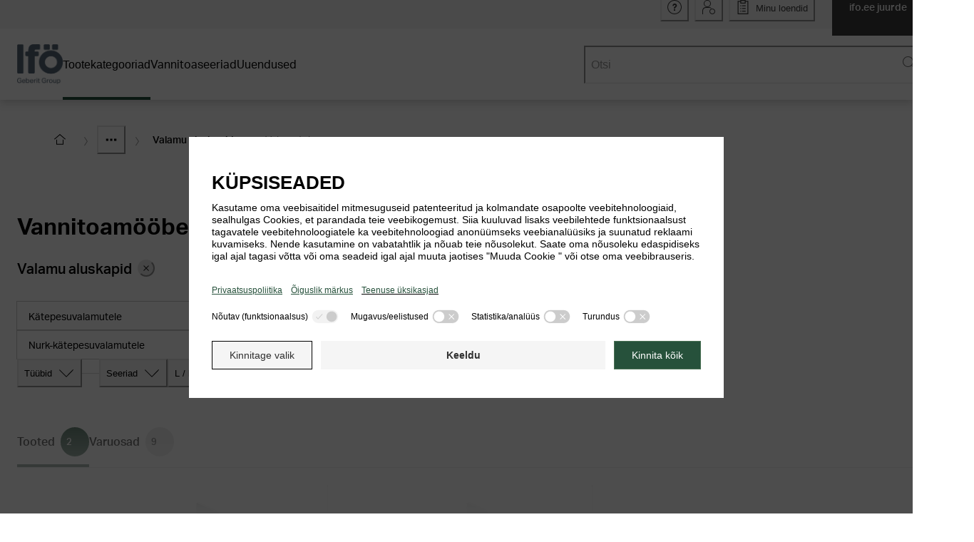

--- FILE ---
content_type: text/html; charset=utf-8
request_url: https://catalog.ifo.ee/et-EE/systems/CH3_3292879/products
body_size: 37880
content:
<!DOCTYPE html><html lang="et-EE"><head><meta charSet="utf-8"/><meta name="viewport" content="width=device-width"/><link rel="icon" href="/favicon/ifo/favicon.ico"/><link rel="apple-touch-icon" sizes="180x180" href="/favicon/ifo/apple-touch-icon-180x180.png"/><link rel="icon" type="image/png" sizes="16x16" href="/favicon/ifo/favicon-16x16.png"/><link rel="icon" type="image/png" sizes="32x32" href="/favicon/ifo/favicon-32x32.png"/><meta name="og:title" content="Ifö tootekataloog"/><meta name="application-name" content="Ifö tootekataloog"/><title>Valamutele</title><style>
          body {
            height: calc(100vh + 0.5px);
          }
        </style><meta name="robots" content="noindex, follow"/><script type="application/ld+json">{"@context":"https://schema.org","@type":"BreadcrumbList","itemListElement":[{"@type":"ListItem","position":1,"item":{"@id":"https://catalog.ifo.ee/et-EE","name":"Home"}},{"@type":"ListItem","position":2,"item":{"@id":"https://catalog.ifo.ee/et-EE/systems/MAC_3291505","name":"Pesuplats"}},{"@type":"ListItem","position":3,"item":{"@id":"https://catalog.ifo.ee/et-EE/systems/CH1_3292851","name":"Vannitoamööbel"}},{"@type":"ListItem","position":4,"item":{"@id":"https://catalog.ifo.ee/et-EE/systems/CH2_3292873/products","name":"Valamu aluskapid"}},{"@type":"ListItem","position":5,"name":"Valamutele"}]}</script><meta name="next-head-count" content="12"/><script>(function(w,d,s,l,i){w[l]=w[l]||[];w[l].push({'gtm.start':
          new Date().getTime(),event:'gtm.js'});var f=d.getElementsByTagName(s)[0],
          j=d.createElement(s),dl=l!='dataLayer'?'&l='+l:'';j.async=true;j.src=
          'https://www.googletagmanager.com/gtm.js?id='+i+dl;f.parentNode.insertBefore(j,f);
          })(window,document,'script','dataLayer','GTM-W58T8MJ');</script><link rel="preload" href="/_next/static/media/0996c29f91129351-s.p.woff2" as="font" type="font/woff2" crossorigin="anonymous" data-next-font="size-adjust"/><link rel="preload" href="/_next/static/media/f53238b9f95a76dc-s.p.woff2" as="font" type="font/woff2" crossorigin="anonymous" data-next-font="size-adjust"/><link rel="preload" href="/_next/static/media/1d907add1022b6e8-s.p.woff2" as="font" type="font/woff2" crossorigin="anonymous" data-next-font="size-adjust"/><link rel="preload" href="/_next/static/media/6434e179fba6af61-s.p.woff2" as="font" type="font/woff2" crossorigin="anonymous" data-next-font="size-adjust"/><link rel="preload" href="/_next/static/media/8af0cead9dcdaaf5-s.p.woff2" as="font" type="font/woff2" crossorigin="anonymous" data-next-font="size-adjust"/><link rel="preload" href="/_next/static/media/1da43a518a9902b9-s.p.woff2" as="font" type="font/woff2" crossorigin="anonymous" data-next-font="size-adjust"/><link rel="preload" href="/_next/static/media/3cea44b56d9631cb-s.p.woff2" as="font" type="font/woff2" crossorigin="anonymous" data-next-font="size-adjust"/><link rel="preload" href="/_next/static/media/c0d592b4b1184ba5-s.p.woff2" as="font" type="font/woff2" crossorigin="anonymous" data-next-font="size-adjust"/><link rel="preload" href="/_next/static/css/636050f362be9d14.css" as="style"/><link rel="stylesheet" href="/_next/static/css/636050f362be9d14.css" data-n-g=""/><noscript data-n-css=""></noscript><script defer="" nomodule="" src="/_next/static/chunks/polyfills-42372ed130431b0a.js"></script><script defer="" src="/_next/static/chunks/8445-ba059dc1fdb2da8d.js"></script><script defer="" src="/_next/static/chunks/7411-bb5454df47515939.js"></script><script defer="" src="/_next/static/chunks/6043.1eb79b0eaf0a1890.js"></script><script defer="" src="/_next/static/chunks/9477.d10c0889d716a33f.js"></script><script defer="" src="/_next/static/chunks/9294-8e141ac566ea840e.js"></script><script defer="" src="/_next/static/chunks/7502-8626e0adfe496424.js"></script><script defer="" src="/_next/static/chunks/2454.1f04db70941cd5db.js"></script><script src="/_next/static/chunks/webpack-0c9c0fe377048b24.js" defer=""></script><script src="/_next/static/chunks/framework-40461e51349ca8e7.js" defer=""></script><script src="/_next/static/chunks/main-a9e1399c60e49745.js" defer=""></script><script src="/_next/static/chunks/pages/_app-65be549372b6a224.js" defer=""></script><script src="/_next/static/chunks/9228-1591086224ff0bf9.js" defer=""></script><script src="/_next/static/chunks/pages/_sites/%5Bbrand%5D/systems/%5BsystemId%5D/%5BproductType%5D-4cbe71302066402a.js" defer=""></script><script src="/_next/static/BhquTdX9xXEx_GgiUDFg2/_buildManifest.js" defer=""></script><script src="/_next/static/BhquTdX9xXEx_GgiUDFg2/_ssgManifest.js" defer=""></script></head><body><div id="__next"><style data-emotion="css-global 1f22ua2">:host,:root,[data-theme]{--chakra-ring-inset:var(--chakra-empty,/*!*/ /*!*/);--chakra-ring-offset-width:0px;--chakra-ring-offset-color:#fff;--chakra-ring-color:rgba(66, 153, 225, 0.6);--chakra-ring-offset-shadow:0 0 #0000;--chakra-ring-shadow:0 0 #0000;--chakra-space-x-reverse:0;--chakra-space-y-reverse:0;--colors-baseEmerald:#4BA5A0;--colors-baseOrange:#D18B3C;--colors-baseWhite:#FFFFFF;--colors-blue1Percent:#F4F9FF;--colors-blueGrayMedium:#84909D;--colors-black:#000000;--colors-gray1Percent:#FAFAFA;--colors-gray3Percent:#F7F7F7;--colors-gray5Percent:#F1F1F1;--colors-gray6Percent:#f0f0f0;--colors-gray9Percent:#D6D6D6;--colors-gray10Percent:#E6E6E6;--colors-gray15Percent:#D9D9D9;--colors-gray38Percent:#9D9D9C;--colors-gray45Percent:#999999;--colors-gray53Percent:#888888;--colors-gray60Percent:#666666;--colors-gray80Percent:#333333;--colors-gray90Percent:#3D3D3D;--colors-oldDesigns_gray2Percent:#FAFAFA;--colors-oldDesigns_pageNotFoundDarkerBlue:#004673;--colors-oldDesigns_linksHover:#23527C;--colors-orange6Percent:#F07800;--colors-orange2Percent:#FAF3EB;--colors-warning:#F078001A;--colors-replacementInfo:#EBF0F7;--sizes-base:4;--sizes-articleTableImageWidth:48;--sizes-articleTableImageHeight:48;--sizes-articleMobileImageWidth:48;--sizes-articleMobileImageHeight:48;--sizes-boxSizeSmall:0;--sizes-boxSizeMedium:180;--sizes-boxSizeLarge:280;--sizes-iconWidth:16;--sizes-iconHeight:16;--sizes-gapXXXSmall:1;--sizes-gapXXSmall:2;--sizes-gapXSmall:4;--sizes-gapSmall:8;--sizes-gapMedium:12;--sizes-gapLarge:16;--sizes-gapXLarge:32;--breakpoints-xs:0;--breakpoints-sm:576;--breakpoints-md:768;--breakpoints-lg:992;--breakpoints-xl:1200;--breakpoints-base:0px;}</style><style data-emotion="css-global wzw41w">:host,:root,[data-theme]{--chakra-ring-inset:var(--chakra-empty,/*!*/ /*!*/);--chakra-ring-offset-width:0px;--chakra-ring-offset-color:#fff;--chakra-ring-color:rgba(66, 153, 225, 0.6);--chakra-ring-offset-shadow:0 0 #0000;--chakra-ring-shadow:0 0 #0000;--chakra-space-x-reverse:0;--chakra-space-y-reverse:0;--chakra-colors-transparent:transparent;--chakra-colors-current:currentColor;--chakra-colors-black:#000000;--chakra-colors-white:#FFFFFF;--chakra-colors-whiteAlpha-50:rgba(255, 255, 255, 0.04);--chakra-colors-whiteAlpha-100:rgba(255, 255, 255, 0.06);--chakra-colors-whiteAlpha-200:rgba(255, 255, 255, 0.08);--chakra-colors-whiteAlpha-300:rgba(255, 255, 255, 0.16);--chakra-colors-whiteAlpha-400:rgba(255, 255, 255, 0.24);--chakra-colors-whiteAlpha-500:rgba(255, 255, 255, 0.36);--chakra-colors-whiteAlpha-600:rgba(255, 255, 255, 0.48);--chakra-colors-whiteAlpha-700:rgba(255, 255, 255, 0.64);--chakra-colors-whiteAlpha-800:rgba(255, 255, 255, 0.80);--chakra-colors-whiteAlpha-900:rgba(255, 255, 255, 0.92);--chakra-colors-blackAlpha-50:rgba(0, 0, 0, 0.04);--chakra-colors-blackAlpha-100:rgba(0, 0, 0, 0.06);--chakra-colors-blackAlpha-200:rgba(0, 0, 0, 0.08);--chakra-colors-blackAlpha-300:rgba(0, 0, 0, 0.16);--chakra-colors-blackAlpha-400:rgba(0, 0, 0, 0.24);--chakra-colors-blackAlpha-500:rgba(0, 0, 0, 0.36);--chakra-colors-blackAlpha-600:rgba(0, 0, 0, 0.48);--chakra-colors-blackAlpha-700:rgba(0, 0, 0, 0.64);--chakra-colors-blackAlpha-800:rgba(0, 0, 0, 0.80);--chakra-colors-blackAlpha-900:rgba(0, 0, 0, 0.92);--chakra-colors-gray-25:#FCFCFC;--chakra-colors-gray-50:#F7F7F7;--chakra-colors-gray-100:#F5F5F5;--chakra-colors-gray-150:#F1F1F1;--chakra-colors-gray-200:#E6E6E6;--chakra-colors-gray-250:#E3E3E3;--chakra-colors-gray-300:#D9D9D9;--chakra-colors-gray-350:#CCCCCC;--chakra-colors-gray-400:#B4B4B4;--chakra-colors-gray-500:#999999;--chakra-colors-gray-600:#707070;--chakra-colors-gray-700:#666666;--chakra-colors-gray-800:#5C5C5C;--chakra-colors-gray-900:#3D3D3D;--chakra-colors-red-50:#FFF5F5;--chakra-colors-red-100:#FED7D7;--chakra-colors-red-200:#FEB2B2;--chakra-colors-red-300:#FC8181;--chakra-colors-red-400:#F56565;--chakra-colors-red-500:#E53E3E;--chakra-colors-red-600:#C53030;--chakra-colors-red-700:#9B2C2C;--chakra-colors-red-800:#822727;--chakra-colors-red-900:#63171B;--chakra-colors-orange-50:#FFFAF0;--chakra-colors-orange-100:#FEEBC8;--chakra-colors-orange-200:#FBD38D;--chakra-colors-orange-300:#F6AD55;--chakra-colors-orange-400:#ED8936;--chakra-colors-orange-500:#DD6B20;--chakra-colors-orange-600:#C05621;--chakra-colors-orange-700:#9C4221;--chakra-colors-orange-800:#7B341E;--chakra-colors-orange-900:#652B19;--chakra-colors-yellow-50:#FFFFF0;--chakra-colors-yellow-100:#FEFCBF;--chakra-colors-yellow-200:#FAF089;--chakra-colors-yellow-300:#F6E05E;--chakra-colors-yellow-400:#ECC94B;--chakra-colors-yellow-500:#D69E2E;--chakra-colors-yellow-600:#B7791F;--chakra-colors-yellow-700:#975A16;--chakra-colors-yellow-800:#744210;--chakra-colors-yellow-900:#5F370E;--chakra-colors-green-50:#F0FFF4;--chakra-colors-green-100:#C6F6D5;--chakra-colors-green-200:#9AE6B4;--chakra-colors-green-300:#68D391;--chakra-colors-green-400:#48BB78;--chakra-colors-green-500:#38A169;--chakra-colors-green-600:#2F855A;--chakra-colors-green-700:#276749;--chakra-colors-green-800:#22543D;--chakra-colors-green-900:#1C4532;--chakra-colors-teal-50:#E6FFFA;--chakra-colors-teal-100:#B2F5EA;--chakra-colors-teal-200:#81E6D9;--chakra-colors-teal-300:#4FD1C5;--chakra-colors-teal-400:#38B2AC;--chakra-colors-teal-500:#319795;--chakra-colors-teal-600:#2C7A7B;--chakra-colors-teal-700:#285E61;--chakra-colors-teal-800:#234E52;--chakra-colors-teal-900:#1D4044;--chakra-colors-blue-50:#ebf8ff;--chakra-colors-blue-100:#bee3f8;--chakra-colors-blue-200:#90cdf4;--chakra-colors-blue-300:#63b3ed;--chakra-colors-blue-400:#4299e1;--chakra-colors-blue-500:#3182ce;--chakra-colors-blue-600:#2b6cb0;--chakra-colors-blue-700:#2c5282;--chakra-colors-blue-800:#2a4365;--chakra-colors-blue-900:#1A365D;--chakra-colors-cyan-50:#EDFDFD;--chakra-colors-cyan-100:#C4F1F9;--chakra-colors-cyan-200:#9DECF9;--chakra-colors-cyan-300:#76E4F7;--chakra-colors-cyan-400:#0BC5EA;--chakra-colors-cyan-500:#00B5D8;--chakra-colors-cyan-600:#00A3C4;--chakra-colors-cyan-700:#0987A0;--chakra-colors-cyan-800:#086F83;--chakra-colors-cyan-900:#065666;--chakra-colors-purple-50:#FAF5FF;--chakra-colors-purple-100:#E9D8FD;--chakra-colors-purple-200:#D6BCFA;--chakra-colors-purple-300:#B794F4;--chakra-colors-purple-400:#9F7AEA;--chakra-colors-purple-500:#805AD5;--chakra-colors-purple-600:#6B46C1;--chakra-colors-purple-700:#553C9A;--chakra-colors-purple-800:#44337A;--chakra-colors-purple-900:#322659;--chakra-colors-pink-50:#FFF5F7;--chakra-colors-pink-100:#FED7E2;--chakra-colors-pink-200:#FBB6CE;--chakra-colors-pink-300:#F687B3;--chakra-colors-pink-400:#ED64A6;--chakra-colors-pink-500:#D53F8C;--chakra-colors-pink-600:#B83280;--chakra-colors-pink-700:#97266D;--chakra-colors-pink-800:#702459;--chakra-colors-pink-900:#521B41;--chakra-colors-linkedin-50:#E8F4F9;--chakra-colors-linkedin-100:#CFEDFB;--chakra-colors-linkedin-200:#9BDAF3;--chakra-colors-linkedin-300:#68C7EC;--chakra-colors-linkedin-400:#34B3E4;--chakra-colors-linkedin-500:#00A0DC;--chakra-colors-linkedin-600:#008CC9;--chakra-colors-linkedin-700:#0077B5;--chakra-colors-linkedin-800:#005E93;--chakra-colors-linkedin-900:#004471;--chakra-colors-facebook-50:#E8F4F9;--chakra-colors-facebook-100:#D9DEE9;--chakra-colors-facebook-200:#B7C2DA;--chakra-colors-facebook-300:#6482C0;--chakra-colors-facebook-400:#4267B2;--chakra-colors-facebook-500:#385898;--chakra-colors-facebook-600:#314E89;--chakra-colors-facebook-700:#29487D;--chakra-colors-facebook-800:#223B67;--chakra-colors-facebook-900:#1E355B;--chakra-colors-messenger-50:#D0E6FF;--chakra-colors-messenger-100:#B9DAFF;--chakra-colors-messenger-200:#A2CDFF;--chakra-colors-messenger-300:#7AB8FF;--chakra-colors-messenger-400:#2E90FF;--chakra-colors-messenger-500:#0078FF;--chakra-colors-messenger-600:#0063D1;--chakra-colors-messenger-700:#0052AC;--chakra-colors-messenger-800:#003C7E;--chakra-colors-messenger-900:#002C5C;--chakra-colors-whatsapp-50:#dffeec;--chakra-colors-whatsapp-100:#b9f5d0;--chakra-colors-whatsapp-200:#90edb3;--chakra-colors-whatsapp-300:#65e495;--chakra-colors-whatsapp-400:#3cdd78;--chakra-colors-whatsapp-500:#22c35e;--chakra-colors-whatsapp-600:#179848;--chakra-colors-whatsapp-700:#0c6c33;--chakra-colors-whatsapp-800:#01421c;--chakra-colors-whatsapp-900:#001803;--chakra-colors-twitter-50:#E5F4FD;--chakra-colors-twitter-100:#C8E9FB;--chakra-colors-twitter-200:#A8DCFA;--chakra-colors-twitter-300:#83CDF7;--chakra-colors-twitter-400:#57BBF5;--chakra-colors-twitter-500:#1DA1F2;--chakra-colors-twitter-600:#1A94DA;--chakra-colors-twitter-700:#1681BF;--chakra-colors-twitter-800:#136B9E;--chakra-colors-twitter-900:#0D4D71;--chakra-colors-telegram-50:#E3F2F9;--chakra-colors-telegram-100:#C5E4F3;--chakra-colors-telegram-200:#A2D4EC;--chakra-colors-telegram-300:#7AC1E4;--chakra-colors-telegram-400:#47A9DA;--chakra-colors-telegram-500:#0088CC;--chakra-colors-telegram-600:#007AB8;--chakra-colors-telegram-700:#006BA1;--chakra-colors-telegram-800:#005885;--chakra-colors-telegram-900:#003F5E;--chakra-colors-success:#008800;--chakra-colors-successTransparency10:#0088001A;--chakra-colors-warning:#F07800;--chakra-colors-warningTransparency10:#F078001A;--chakra-colors-error:#CE0000;--chakra-colors-errorTransparency10:#CE00001A;--chakra-colors-baseWhite:#FFFFFF;--chakra-colors-replacementInfo:#EBF0F7;--chakra-colors-brand-50:#26513B1A;--chakra-colors-brand-500:#26513B;--chakra-colors-brand-700:#4B7155;--chakra-colors-brand-800:#6C906E;--chakra-borders-none:0;--chakra-borders-1px:1px solid;--chakra-borders-2px:2px solid;--chakra-borders-4px:4px solid;--chakra-borders-8px:8px solid;--chakra-borderWidths-px:1px;--chakra-fonts-heading:'__AktivGroteskGeberit_11b94d','__AktivGroteskGeberit_Fallback_11b94d',Arial,Sans-serif;--chakra-fonts-body:'__AktivGroteskGeberit_11b94d','__AktivGroteskGeberit_Fallback_11b94d',Arial,Sans-serif;--chakra-fonts-mono:SFMono-Regular,Menlo,Monaco,Consolas,"Liberation Mono","Courier New",monospace;--chakra-fontSizes-3xs:0.45rem;--chakra-fontSizes-2xs:0.75rem;--chakra-fontSizes-xs:0.8125rem;--chakra-fontSizes-sm:0.875rem;--chakra-fontSizes-md:1rem;--chakra-fontSizes-lg:1.125rem;--chakra-fontSizes-xl:1.25rem;--chakra-fontSizes-2xl:1.375rem;--chakra-fontSizes-3xl:1.5rem;--chakra-fontSizes-4xl:1.625rem;--chakra-fontSizes-5xl:1.75rem;--chakra-fontSizes-6xl:2rem;--chakra-fontSizes-7xl:2.25rem;--chakra-fontSizes-8xl:2.625rem;--chakra-fontSizes-9xl:2.875rem;--chakra-fontWeights-hairline:100;--chakra-fontWeights-thin:200;--chakra-fontWeights-light:300;--chakra-fontWeights-normal:400;--chakra-fontWeights-medium:500;--chakra-fontWeights-semibold:600;--chakra-fontWeights-bold:700;--chakra-fontWeights-extrabold:800;--chakra-fontWeights-black:900;--chakra-letterSpacings-tighter:-0.05em;--chakra-letterSpacings-tight:-0.025em;--chakra-letterSpacings-normal:0;--chakra-letterSpacings-wide:0.025em;--chakra-letterSpacings-wider:0.05em;--chakra-letterSpacings-widest:0.1em;--chakra-lineHeights-3:0.75rem;--chakra-lineHeights-4:1rem;--chakra-lineHeights-5:1.25rem;--chakra-lineHeights-6:1.5rem;--chakra-lineHeights-7:1.75rem;--chakra-lineHeights-8:2rem;--chakra-lineHeights-9:2.25rem;--chakra-lineHeights-10:2.5rem;--chakra-lineHeights-11:2.75rem;--chakra-lineHeights-12:3.75rem;--chakra-lineHeights-normal:normal;--chakra-lineHeights-none:1;--chakra-lineHeights-shorter:1.25;--chakra-lineHeights-short:1.375;--chakra-lineHeights-base:1.5;--chakra-lineHeights-tall:1.625;--chakra-lineHeights-taller:2;--chakra-lineHeights-5-5:1.375rem;--chakra-lineHeights-7-5:1.875rem;--chakra-radii-none:0;--chakra-radii-sm:0.125rem;--chakra-radii-base:0.25rem;--chakra-radii-md:0.375rem;--chakra-radii-lg:0.5rem;--chakra-radii-xl:0.75rem;--chakra-radii-2xl:1rem;--chakra-radii-3xl:1.5rem;--chakra-radii-full:9999px;--chakra-space-1:0.25rem;--chakra-space-2:0.5rem;--chakra-space-3:0.75rem;--chakra-space-4:1rem;--chakra-space-5:1.25rem;--chakra-space-6:1.5rem;--chakra-space-7:1.75rem;--chakra-space-8:2rem;--chakra-space-9:2.25rem;--chakra-space-10:2.5rem;--chakra-space-11:2.75rem;--chakra-space-12:3rem;--chakra-space-13:3.25rem;--chakra-space-14:3.5rem;--chakra-space-15:3.75rem;--chakra-space-16:4rem;--chakra-space-17:4.25rem;--chakra-space-18:4.5rem;--chakra-space-19:4.75rem;--chakra-space-20:5rem;--chakra-space-23:5.75rem;--chakra-space-24:6rem;--chakra-space-25:6.25rem;--chakra-space-26:6.5rem;--chakra-space-28:7rem;--chakra-space-29:7.25rem;--chakra-space-30:7.5rem;--chakra-space-31:7.75rem;--chakra-space-32:8rem;--chakra-space-34:8.5rem;--chakra-space-35:8.75rem;--chakra-space-36:9rem;--chakra-space-37:9.25rem;--chakra-space-40:10rem;--chakra-space-41:10.25rem;--chakra-space-44:11rem;--chakra-space-45:11.25rem;--chakra-space-46:11.5rem;--chakra-space-47:11.75rem;--chakra-space-48:12rem;--chakra-space-49:12.25rem;--chakra-space-50:12.5rem;--chakra-space-51:12.75rem;--chakra-space-52:13rem;--chakra-space-53:13.25rem;--chakra-space-54:13.50rem;--chakra-space-55:13.75rem;--chakra-space-56:14rem;--chakra-space-59:14.75rem;--chakra-space-60:15rem;--chakra-space-61:15.25rem;--chakra-space-64:16rem;--chakra-space-66:16.5rem;--chakra-space-68:17rem;--chakra-space-70:17.5rem;--chakra-space-72:18rem;--chakra-space-75:18.75rem;--chakra-space-78:19.5rem;--chakra-space-80:20rem;--chakra-space-82:20.50rem;--chakra-space-85:21.25rem;--chakra-space-86:21.50rem;--chakra-space-87:21.75rem;--chakra-space-88:22rem;--chakra-space-96:24rem;--chakra-space-98:24.5rem;--chakra-space-100:25rem;--chakra-space-101:25.25rem;--chakra-space-103:25.75rem;--chakra-space-104:26rem;--chakra-space-105:26.25rem;--chakra-space-108:27rem;--chakra-space-110:27.5rem;--chakra-space-113:28.25rem;--chakra-space-114:28.5rem;--chakra-space-118:29.5rem;--chakra-space-123:30.75rem;--chakra-space-124:31rem;--chakra-space-125:31.25rem;--chakra-space-128:32rem;--chakra-space-132:33rem;--chakra-space-134:33.5rem;--chakra-space-140:35rem;--chakra-space-150:37.5rem;--chakra-space-178:44.5rem;--chakra-space-202:50.5rem;--chakra-space-px:1px;--chakra-space-0-5:0.125rem;--chakra-space-1-5:0.375rem;--chakra-space-2-5:0.625rem;--chakra-space-3-5:0.875rem;--chakra-space-4-5:1.125rem;--chakra-space-7-5:1.875rem;--chakra-space-9-5:2.375rem;--chakra-space-10-5:2.625rem;--chakra-space-12-5:3.125rem;--chakra-space-13-5:3.375rem;--chakra-space-14-5:3.625rem;--chakra-space-30-5:7.625rem;--chakra-space-33-5:8.375rem;--chakra-space-35-5:8.875rem;--chakra-space-40-5:10.125rem;--chakra-space-51-5:12.875rem;--chakra-space-52-5:13.125rem;--chakra-space-72-5:18.125rem;--chakra-space-76-5:19.125rem;--chakra-space-87-5:21.875rem;--chakra-space-104-5:26.125rem;--chakra-space-120-5:30.125rem;--chakra-space-131-5:32.875rem;--chakra-space-161-5:40.375rem;--chakra-shadows-xs:0 0 0 1px rgba(0, 0, 0, 0.05);--chakra-shadows-sm:0 1px 2px 0 rgba(0,0,0,0.36);--chakra-shadows-base:0 1px 3px 0 rgba(0, 0, 0, 0.1),0 1px 2px 0 rgba(0, 0, 0, 0.06);--chakra-shadows-md:0 2px 6px 0 rgba(0,0,0,0.26);--chakra-shadows-lg:0 3px 12px 0 rgba(0,0,0,0.20);--chakra-shadows-xl:0 4px 16px 0 rgba(0,0,0,0.26);--chakra-shadows-2xl:0 25px 50px -12px rgba(0, 0, 0, 0.25);--chakra-shadows-outline:0 0 0 3px rgba(66, 153, 225, 0.6);--chakra-shadows-inner:inset 0 2px 4px 0 rgba(0,0,0,0.06);--chakra-shadows-none:none;--chakra-shadows-dark-lg:rgba(0, 0, 0, 0.1) 0px 0px 0px 1px,rgba(0, 0, 0, 0.2) 0px 5px 10px,rgba(0, 0, 0, 0.4) 0px 15px 40px;--chakra-shadows-xlNoTop:#fff 0 -3px,0 4px 16px 0 rgba(0,0,0,0.26);--chakra-shadows-lgInsetTopOnly:inset 0 9px 12px -7px rgba(0,0,0,0.20);--chakra-shadows-tableBorderShadow:inset -2px 0px 0px -1px rgba(217,217,217,1);--chakra-shadows-scrollingTableLeft:inset 11px 0 6px -11px rgba(153,153,153,1);--chakra-shadows-scrollingTableRight:inset -11px 0 6px -11px rgba(153,153,153,1);--chakra-sizes-1:0.25rem;--chakra-sizes-2:0.5rem;--chakra-sizes-3:0.75rem;--chakra-sizes-4:1rem;--chakra-sizes-5:1.25rem;--chakra-sizes-6:1.5rem;--chakra-sizes-7:1.75rem;--chakra-sizes-8:2rem;--chakra-sizes-9:2.25rem;--chakra-sizes-10:2.5rem;--chakra-sizes-11:2.75rem;--chakra-sizes-12:3rem;--chakra-sizes-13:3.25rem;--chakra-sizes-14:3.5rem;--chakra-sizes-15:3.75rem;--chakra-sizes-16:4rem;--chakra-sizes-17:4.25rem;--chakra-sizes-18:4.5rem;--chakra-sizes-19:4.75rem;--chakra-sizes-20:5rem;--chakra-sizes-23:5.75rem;--chakra-sizes-24:6rem;--chakra-sizes-25:6.25rem;--chakra-sizes-26:6.5rem;--chakra-sizes-28:7rem;--chakra-sizes-29:7.25rem;--chakra-sizes-30:7.5rem;--chakra-sizes-31:7.75rem;--chakra-sizes-32:8rem;--chakra-sizes-34:8.5rem;--chakra-sizes-35:8.75rem;--chakra-sizes-36:9rem;--chakra-sizes-37:9.25rem;--chakra-sizes-40:10rem;--chakra-sizes-41:10.25rem;--chakra-sizes-44:11rem;--chakra-sizes-45:11.25rem;--chakra-sizes-46:11.5rem;--chakra-sizes-47:11.75rem;--chakra-sizes-48:12rem;--chakra-sizes-49:12.25rem;--chakra-sizes-50:12.5rem;--chakra-sizes-51:12.75rem;--chakra-sizes-52:13rem;--chakra-sizes-53:13.25rem;--chakra-sizes-54:13.50rem;--chakra-sizes-55:13.75rem;--chakra-sizes-56:14rem;--chakra-sizes-59:14.75rem;--chakra-sizes-60:15rem;--chakra-sizes-61:15.25rem;--chakra-sizes-64:16rem;--chakra-sizes-66:16.5rem;--chakra-sizes-68:17rem;--chakra-sizes-70:17.5rem;--chakra-sizes-72:18rem;--chakra-sizes-75:18.75rem;--chakra-sizes-78:19.5rem;--chakra-sizes-80:20rem;--chakra-sizes-82:20.50rem;--chakra-sizes-85:21.25rem;--chakra-sizes-86:21.50rem;--chakra-sizes-87:21.75rem;--chakra-sizes-88:22rem;--chakra-sizes-96:24rem;--chakra-sizes-98:24.5rem;--chakra-sizes-100:25rem;--chakra-sizes-101:25.25rem;--chakra-sizes-103:25.75rem;--chakra-sizes-104:26rem;--chakra-sizes-105:26.25rem;--chakra-sizes-108:27rem;--chakra-sizes-110:27.5rem;--chakra-sizes-113:28.25rem;--chakra-sizes-114:28.5rem;--chakra-sizes-118:29.5rem;--chakra-sizes-123:30.75rem;--chakra-sizes-124:31rem;--chakra-sizes-125:31.25rem;--chakra-sizes-128:32rem;--chakra-sizes-132:33rem;--chakra-sizes-134:33.5rem;--chakra-sizes-140:35rem;--chakra-sizes-150:37.5rem;--chakra-sizes-178:44.5rem;--chakra-sizes-202:50.5rem;--chakra-sizes-px:1px;--chakra-sizes-0-5:0.125rem;--chakra-sizes-1-5:0.375rem;--chakra-sizes-2-5:0.625rem;--chakra-sizes-3-5:0.875rem;--chakra-sizes-max:max-content;--chakra-sizes-min:min-content;--chakra-sizes-full:100%;--chakra-sizes-3xs:14rem;--chakra-sizes-2xs:16rem;--chakra-sizes-xs:20rem;--chakra-sizes-sm:24rem;--chakra-sizes-md:28rem;--chakra-sizes-lg:32rem;--chakra-sizes-xl:36rem;--chakra-sizes-2xl:42rem;--chakra-sizes-3xl:48rem;--chakra-sizes-4xl:56rem;--chakra-sizes-5xl:64rem;--chakra-sizes-6xl:72rem;--chakra-sizes-7xl:80rem;--chakra-sizes-8xl:90rem;--chakra-sizes-prose:60ch;--chakra-sizes-container-sm:640px;--chakra-sizes-container-md:768px;--chakra-sizes-container-lg:1024px;--chakra-sizes-container-xl:79.5rem;--chakra-sizes-4-5:1.125rem;--chakra-sizes-7-5:1.875rem;--chakra-sizes-9-5:2.375rem;--chakra-sizes-10-5:2.625rem;--chakra-sizes-12-5:3.125rem;--chakra-sizes-13-5:3.375rem;--chakra-sizes-14-5:3.625rem;--chakra-sizes-30-5:7.625rem;--chakra-sizes-33-5:8.375rem;--chakra-sizes-35-5:8.875rem;--chakra-sizes-40-5:10.125rem;--chakra-sizes-51-5:12.875rem;--chakra-sizes-52-5:13.125rem;--chakra-sizes-72-5:18.125rem;--chakra-sizes-76-5:19.125rem;--chakra-sizes-87-5:21.875rem;--chakra-sizes-104-5:26.125rem;--chakra-sizes-120-5:30.125rem;--chakra-sizes-131-5:32.875rem;--chakra-sizes-161-5:40.375rem;--chakra-zIndices-hide:-1;--chakra-zIndices-auto:auto;--chakra-zIndices-base:0;--chakra-zIndices-docked:10;--chakra-zIndices-dropdown:1000;--chakra-zIndices-sticky:1100;--chakra-zIndices-banner:1200;--chakra-zIndices-overlay:1300;--chakra-zIndices-modal:1400;--chakra-zIndices-popover:1500;--chakra-zIndices-skipLink:1600;--chakra-zIndices-toast:1700;--chakra-zIndices-tooltip:1800;--chakra-zIndices-tileContent:1;--chakra-zIndices-stickyTile:2;--chakra-zIndices-stickyTableHeader:3;--chakra-zIndices-stickyTableHeaderOptions:4;--chakra-zIndices-magnifyImage:5;--chakra-zIndices-breadcrumbs:100;--chakra-zIndices-anchorNavigation:1050;--chakra-transition-property-common:background-color,border-color,color,fill,stroke,opacity,box-shadow,transform;--chakra-transition-property-colors:background-color,border-color,color,fill,stroke;--chakra-transition-property-dimensions:width,height;--chakra-transition-property-position:left,right,top,bottom;--chakra-transition-property-background:background-color,background-image,background-position;--chakra-transition-easing-ease-in:cubic-bezier(0.4, 0, 1, 1);--chakra-transition-easing-ease-out:cubic-bezier(0, 0, 0.2, 1);--chakra-transition-easing-ease-in-out:cubic-bezier(0.4, 0, 0.2, 1);--chakra-transition-duration-ultra-fast:50ms;--chakra-transition-duration-faster:100ms;--chakra-transition-duration-fast:150ms;--chakra-transition-duration-normal:200ms;--chakra-transition-duration-slow:300ms;--chakra-transition-duration-slower:400ms;--chakra-transition-duration-ultra-slow:500ms;--chakra-blur-none:0;--chakra-blur-sm:4px;--chakra-blur-base:8px;--chakra-blur-md:12px;--chakra-blur-lg:16px;--chakra-blur-xl:24px;--chakra-blur-2xl:40px;--chakra-blur-3xl:64px;--chakra-breakpoints-base:0em;--chakra-breakpoints-sm:768px;--chakra-breakpoints-md:1024px;--chakra-breakpoints-lg:1272px;--chakra-breakpoints-xl:1440px;--chakra-breakpoints-2xl:1800px;--chakra-breakpoints-xs:512px;}.chakra-ui-light :host:not([data-theme]),.chakra-ui-light :root:not([data-theme]),.chakra-ui-light [data-theme]:not([data-theme]),[data-theme=light] :host:not([data-theme]),[data-theme=light] :root:not([data-theme]),[data-theme=light] [data-theme]:not([data-theme]),:host[data-theme=light],:root[data-theme=light],[data-theme][data-theme=light]{--chakra-colors-chakra-body-text:var(--chakra-colors-gray-800);--chakra-colors-chakra-body-bg:var(--chakra-colors-white);--chakra-colors-chakra-border-color:var(--chakra-colors-gray-200);--chakra-colors-chakra-inverse-text:var(--chakra-colors-white);--chakra-colors-chakra-subtle-bg:var(--chakra-colors-gray-100);--chakra-colors-chakra-subtle-text:var(--chakra-colors-gray-600);--chakra-colors-chakra-placeholder-color:var(--chakra-colors-gray-500);}.chakra-ui-dark :host:not([data-theme]),.chakra-ui-dark :root:not([data-theme]),.chakra-ui-dark [data-theme]:not([data-theme]),[data-theme=dark] :host:not([data-theme]),[data-theme=dark] :root:not([data-theme]),[data-theme=dark] [data-theme]:not([data-theme]),:host[data-theme=dark],:root[data-theme=dark],[data-theme][data-theme=dark]{--chakra-colors-chakra-body-text:var(--chakra-colors-whiteAlpha-900);--chakra-colors-chakra-body-bg:var(--chakra-colors-gray-800);--chakra-colors-chakra-border-color:var(--chakra-colors-whiteAlpha-300);--chakra-colors-chakra-inverse-text:var(--chakra-colors-gray-800);--chakra-colors-chakra-subtle-bg:var(--chakra-colors-gray-700);--chakra-colors-chakra-subtle-text:var(--chakra-colors-gray-400);--chakra-colors-chakra-placeholder-color:var(--chakra-colors-whiteAlpha-400);}</style><style data-emotion="css-global fubdgu">html{line-height:1.5;-webkit-text-size-adjust:100%;font-family:system-ui,sans-serif;-webkit-font-smoothing:antialiased;text-rendering:optimizeLegibility;-moz-osx-font-smoothing:grayscale;touch-action:manipulation;}body{position:relative;min-height:100%;margin:0;font-feature-settings:"kern";}:where(*, *::before, *::after){border-width:0;border-style:solid;box-sizing:border-box;word-wrap:break-word;}main{display:block;}hr{border-top-width:1px;box-sizing:content-box;height:0;overflow:visible;}:where(pre, code, kbd,samp){font-family:SFMono-Regular,Menlo,Monaco,Consolas,monospace;font-size:1em;}a{background-color:transparent;color:inherit;-webkit-text-decoration:inherit;text-decoration:inherit;}abbr[title]{border-bottom:none;-webkit-text-decoration:underline;text-decoration:underline;-webkit-text-decoration:underline dotted;-webkit-text-decoration:underline dotted;text-decoration:underline dotted;}:where(b, strong){font-weight:bold;}small{font-size:80%;}:where(sub,sup){font-size:75%;line-height:0;position:relative;vertical-align:baseline;}sub{bottom:-0.25em;}sup{top:-0.5em;}img{border-style:none;}:where(button, input, optgroup, select, textarea){font-family:inherit;font-size:100%;line-height:1.15;margin:0;}:where(button, input){overflow:visible;}:where(button, select){text-transform:none;}:where(
          button::-moz-focus-inner,
          [type="button"]::-moz-focus-inner,
          [type="reset"]::-moz-focus-inner,
          [type="submit"]::-moz-focus-inner
        ){border-style:none;padding:0;}fieldset{padding:0.35em 0.75em 0.625em;}legend{box-sizing:border-box;color:inherit;display:table;max-width:100%;padding:0;white-space:normal;}progress{vertical-align:baseline;}textarea{overflow:auto;}:where([type="checkbox"], [type="radio"]){box-sizing:border-box;padding:0;}input[type="number"]::-webkit-inner-spin-button,input[type="number"]::-webkit-outer-spin-button{-webkit-appearance:none!important;}input[type="number"]{-moz-appearance:textfield;}input[type="search"]{-webkit-appearance:textfield;outline-offset:-2px;}input[type="search"]::-webkit-search-decoration{-webkit-appearance:none!important;}::-webkit-file-upload-button{-webkit-appearance:button;font:inherit;}details{display:block;}summary{display:-webkit-box;display:-webkit-list-item;display:-ms-list-itembox;display:list-item;}template{display:none;}[hidden]{display:none!important;}:where(
          blockquote,
          dl,
          dd,
          h1,
          h2,
          h3,
          h4,
          h5,
          h6,
          hr,
          figure,
          p,
          pre
        ){margin:0;}button{background:transparent;padding:0;}fieldset{margin:0;padding:0;}:where(ol, ul){margin:0;padding:0;}textarea{resize:vertical;}:where(button, [role="button"]){cursor:pointer;}button::-moz-focus-inner{border:0!important;}table{border-collapse:collapse;}:where(h1, h2, h3, h4, h5, h6){font-size:inherit;font-weight:inherit;}:where(button, input, optgroup, select, textarea){padding:0;line-height:inherit;color:inherit;}:where(img, svg, video, canvas, audio, iframe, embed, object){display:block;}:where(img, video){max-width:100%;height:auto;}[data-js-focus-visible] :focus:not([data-focus-visible-added]):not(
          [data-focus-visible-disabled]
        ){outline:none;box-shadow:none;}select::-ms-expand{display:none;}:root,:host{--chakra-vh:100vh;}@supports (height: -webkit-fill-available){:root,:host{--chakra-vh:-webkit-fill-available;}}@supports (height: -moz-fill-available){:root,:host{--chakra-vh:-moz-fill-available;}}@supports (height: 100dvh){:root,:host{--chakra-vh:100dvh;}}</style><style data-emotion="css-global 1agqwlw">body{font-family:var(--chakra-fonts-body);color:var(--chakra-colors-black);background:var(--chakra-colors-chakra-body-bg);transition-property:background-color;transition-duration:var(--chakra-transition-duration-normal);line-height:var(--chakra-lineHeights-base);text-underline-offset:4px;}*::-webkit-input-placeholder{color:var(--chakra-colors-chakra-placeholder-color);}*::-moz-placeholder{color:var(--chakra-colors-chakra-placeholder-color);}*:-ms-input-placeholder{color:var(--chakra-colors-chakra-placeholder-color);}*::placeholder{color:var(--chakra-colors-chakra-placeholder-color);}*,*::before,::after{border-color:var(--chakra-colors-chakra-border-color);}:root{--chakra-opacity-disabled:0.4;}.grecaptcha-badge{opacity:0;z-index:-100;}.gigya-style-modern div.gigya-screen-dialog-close>a>img{display:inline-block;width:30px!important;height:30px!important;}.gigya-screen{padding-top:0px!important;}.gigya-screen.geberit-header-uppercase-bold{height:auto!important;}</style><style data-emotion="css zf0iqh">.css-zf0iqh{display:-webkit-box;display:-webkit-flex;display:-ms-flexbox;display:flex;-webkit-flex-direction:column;-ms-flex-direction:column;flex-direction:column;min-height:100vh;}</style><div class="css-zf0iqh"><style data-emotion="css 1lssksz">.css-1lssksz{display:-webkit-box;display:-webkit-flex;display:-ms-flexbox;display:flex;-webkit-flex-direction:column;-ms-flex-direction:column;flex-direction:column;box-shadow:var(--chakra-shadows-lg);visibility:visible;height:auto;}@media screen and (min-width: 1024px){.css-1lssksz{visibility:hidden;height:var(--chakra-sizes-35);}}</style><header class="css-1lssksz"><style data-emotion="css 198xamk">.css-198xamk{display:-webkit-box;display:-webkit-flex;display:-ms-flexbox;display:flex;-webkit-align-items:center;-webkit-box-align:center;-ms-flex-align:center;align-items:center;-webkit-box-pack:justify;-webkit-justify-content:space-between;justify-content:space-between;position:relative;-webkit-padding-start:var(--chakra-space-4);padding-inline-start:var(--chakra-space-4);-webkit-padding-end:var(--chakra-space-4);padding-inline-end:var(--chakra-space-4);height:60px;}@media screen and (min-width: 768px){.css-198xamk{-webkit-padding-start:var(--chakra-space-6);padding-inline-start:var(--chakra-space-6);-webkit-padding-end:var(--chakra-space-6);padding-inline-end:var(--chakra-space-6);}}.css-198xamk::before{content:"";position:absolute;display:block;background-color:var(--chakra-colors-gray-300);width:100%;height:var(--chakra-sizes-px);bottom:0px;left:0px;-webkit-transform:scaleX(0);-moz-transform:scaleX(0);-ms-transform:scaleX(0);transform:scaleX(0);-webkit-transition:-webkit-transform 0.2s ease-out;transition:transform 0.2s ease-out;}</style><div class="css-198xamk"><style data-emotion="css 4a6x12">.css-4a6x12{transition-property:var(--chakra-transition-property-common);transition-duration:var(--chakra-transition-duration-fast);transition-timing-function:var(--chakra-transition-easing-ease-out);cursor:pointer;-webkit-text-decoration:none;text-decoration:none;outline:2px solid transparent;outline-offset:2px;color:inherit;}.css-4a6x12:focus-visible,.css-4a6x12[data-focus-visible]{box-shadow:var(--chakra-shadows-outline);}.css-4a6x12:hover,.css-4a6x12[data-hover]{-webkit-text-decoration:none;text-decoration:none;}</style><a class="chakra-link css-4a6x12" href="/et-EE"><style data-emotion="css k008qs">.css-k008qs{display:-webkit-box;display:-webkit-flex;display:-ms-flexbox;display:flex;}</style><div class="css-k008qs"><style data-emotion="css 13yccv5">.css-13yccv5{width:var(--chakra-sizes-9);height:var(--chakra-sizes-8);}@media screen and (min-width: 1024px){.css-13yccv5{width:var(--chakra-sizes-16);height:var(--chakra-sizes-14);}}</style><img alt="Ifö logo" src="/logos/ifo-logo.png" loading="eager" class="chakra-image css-13yccv5"/></div></a><style data-emotion="css 117w5k3">.css-117w5k3{display:-webkit-box;display:-webkit-flex;display:-ms-flexbox;display:flex;margin-right:calc(var(--chakra-space-2) * -1);}</style><div class="css-117w5k3"><style data-emotion="css nknqri">.css-nknqri{display:-webkit-inline-box;display:-webkit-inline-flex;display:-ms-inline-flexbox;display:inline-flex;color:var(--chakra-colors-gray-900);}.css-nknqri>*:not(style)~*:not(style){-webkit-margin-start:0px;margin-inline-start:0px;}</style><div role="group" class="chakra-button__group css-nknqri" data-orientation="horizontal"><style data-emotion="css hh1nrf">.css-hh1nrf{-webkit-appearance:none;-moz-appearance:none;-ms-appearance:none;appearance:none;-webkit-align-items:center;-webkit-box-align:center;-ms-flex-align:center;align-items:center;-webkit-box-pack:center;-ms-flex-pack:center;-webkit-justify-content:center;justify-content:center;-webkit-user-select:none;-moz-user-select:none;-ms-user-select:none;user-select:none;position:relative;white-space:break-spaces;vertical-align:middle;outline:2px solid transparent;outline-offset:2px;line-height:1.2;border-radius:var(--chakra-radii-none);font-weight:var(--chakra-fontWeights-medium);transition-property:var(--chakra-transition-property-common);transition-duration:var(--chakra-transition-duration-normal);cursor:pointer;height:-webkit-fit-content;height:-moz-fit-content;height:fit-content;min-width:var(--chakra-sizes-10);font-size:var(--chakra-fontSizes-sm);-webkit-padding-start:var(--chakra-space-4);padding-inline-start:var(--chakra-space-4);-webkit-padding-end:var(--chakra-space-4);padding-inline-end:var(--chakra-space-4);min-height:var(--chakra-sizes-11);background-color:var(--chakra-colors-transparent);padding:0px;background:var(--chakra-colors-transparent);color:var(--chakra-colors-black);display:none;}.css-hh1nrf:focus-visible,.css-hh1nrf[data-focus-visible]{box-shadow:var(--chakra-shadows-outline);}.css-hh1nrf:disabled,.css-hh1nrf[disabled],.css-hh1nrf[aria-disabled=true],.css-hh1nrf[data-disabled]{opacity:0.4;cursor:not-allowed;box-shadow:var(--chakra-shadows-none);}.css-hh1nrf:hover:disabled,.css-hh1nrf[data-hover]:disabled,.css-hh1nrf:hover[disabled],.css-hh1nrf[data-hover][disabled],.css-hh1nrf:hover[aria-disabled=true],.css-hh1nrf[data-hover][aria-disabled=true],.css-hh1nrf:hover[data-disabled],.css-hh1nrf[data-hover][data-disabled]{background:initial;}@media (hover: hover) and (pointer: fine){.css-hh1nrf:hover,.css-hh1nrf[data-hover]{background-color:var(--chakra-colors-gray-200);}}@media screen and (min-width: 1024px){.css-hh1nrf{min-height:var(--chakra-sizes-10);}}.css-hh1nrf:active,.css-hh1nrf[data-active]{background-color:var(--chakra-colors-gray-900);color:var(--chakra-colors-white);}.css-hh1nrf:active:disabled,.css-hh1nrf[data-active]:disabled,.css-hh1nrf:active[disabled],.css-hh1nrf[data-active][disabled],.css-hh1nrf:active[aria-disabled=true],.css-hh1nrf[data-active][aria-disabled=true],.css-hh1nrf:active[data-disabled],.css-hh1nrf[data-active][data-disabled]{color:initial;}.css-hh1nrf:focus,.css-hh1nrf[data-focus]{z-index:1;}</style><button type="button" class="chakra-button tutorial-button css-hh1nrf" aria-label="Open help menu"><style data-emotion="css bokek7">.css-bokek7{width:var(--chakra-sizes-5);height:var(--chakra-sizes-5);display:inline-block;line-height:1em;-webkit-flex-shrink:0;-ms-flex-negative:0;flex-shrink:0;color:currentColor;vertical-align:middle;}</style><svg viewBox="0 0 20 20" focusable="false" class="chakra-icon tutorial-button css-bokek7" aria-hidden="true"><path d="M10 0c5.523 0 10 4.477 10 10s-4.477 10-10 10S0 15.523 0 10 4.477 0 10 0zm0 1a9 9 0 100 18 9 9 0 000-18zm1 12v2H9v-2h2zm-.75-8c1.757 0 3.033 1.178 3.033 2.8 0 1.336-.783 1.977-1.158 2.286l-.106.088-.985.89c-.04.036-.084.137-.084.31V12H9.083v-.626c0-.688.25-1.291.701-1.696l1.157-1.036c.296-.243.476-.39.476-.842 0-.689-.63-.933-1.167-.933-.543 0-1.167.158-1.167 1.398H7.217C7.217 6.28 8.407 5 10.25 5z" fill="currentColor" fill-rule="evenodd"></path></svg></button><style data-emotion="css le3x1n">.css-le3x1n{display:-webkit-inline-box;display:-webkit-inline-flex;display:-ms-inline-flexbox;display:inline-flex;-webkit-appearance:none;-moz-appearance:none;-ms-appearance:none;appearance:none;-webkit-align-items:center;-webkit-box-align:center;-ms-flex-align:center;align-items:center;-webkit-box-pack:center;-ms-flex-pack:center;-webkit-justify-content:center;justify-content:center;-webkit-user-select:none;-moz-user-select:none;-ms-user-select:none;user-select:none;position:relative;white-space:break-spaces;vertical-align:middle;outline:2px solid transparent;outline-offset:2px;line-height:1.2;border-radius:var(--chakra-radii-none);font-weight:var(--chakra-fontWeights-medium);transition-property:var(--chakra-transition-property-common);transition-duration:var(--chakra-transition-duration-normal);cursor:pointer;height:-webkit-fit-content;height:-moz-fit-content;height:fit-content;min-width:var(--chakra-sizes-10);font-size:var(--chakra-fontSizes-sm);-webkit-padding-start:var(--chakra-space-4);padding-inline-start:var(--chakra-space-4);-webkit-padding-end:var(--chakra-space-4);padding-inline-end:var(--chakra-space-4);min-height:var(--chakra-sizes-11);background-color:var(--chakra-colors-transparent);padding:0px;color:var(--chakra-colors-black);background:var(--chakra-colors-transparent);width:var(--chakra-sizes-11);}.css-le3x1n:focus-visible,.css-le3x1n[data-focus-visible]{box-shadow:var(--chakra-shadows-outline);}.css-le3x1n:disabled,.css-le3x1n[disabled],.css-le3x1n[aria-disabled=true],.css-le3x1n[data-disabled]{opacity:0.4;cursor:not-allowed;box-shadow:var(--chakra-shadows-none);}.css-le3x1n:hover:disabled,.css-le3x1n[data-hover]:disabled,.css-le3x1n:hover[disabled],.css-le3x1n[data-hover][disabled],.css-le3x1n:hover[aria-disabled=true],.css-le3x1n[data-hover][aria-disabled=true],.css-le3x1n:hover[data-disabled],.css-le3x1n[data-hover][data-disabled]{background:initial;}@media (hover: hover) and (pointer: fine){.css-le3x1n:hover,.css-le3x1n[data-hover]{background-color:var(--chakra-colors-gray-200);}}@media screen and (min-width: 1024px){.css-le3x1n{min-height:var(--chakra-sizes-10);width:var(--chakra-sizes-10);}}.css-le3x1n:active,.css-le3x1n[data-active]{background-color:var(--chakra-colors-gray-900);color:var(--chakra-colors-white);}.css-le3x1n:active:disabled,.css-le3x1n[data-active]:disabled,.css-le3x1n:active[disabled],.css-le3x1n[data-active][disabled],.css-le3x1n:active[aria-disabled=true],.css-le3x1n[data-active][aria-disabled=true],.css-le3x1n:active[data-disabled],.css-le3x1n[data-active][data-disabled]{color:initial;}.css-le3x1n:focus,.css-le3x1n[data-focus]{z-index:1;}</style><button type="button" class="chakra-button css-le3x1n" aria-label="Show search field"><svg viewBox="0 0 20 20" focusable="false" class="chakra-icon css-bokek7" aria-hidden="true"><path d="M7.5 0a7.5 7.5 0 015.645 12.438L19.707 19l-.707.707-6.562-6.562A7.5 7.5 0 117.5 0zm0 1a6.5 6.5 0 100 13 6.5 6.5 0 000-13z" fill="currentColor" fill-rule="evenodd"></path></svg></button><style data-emotion="css 1msr7dj">.css-1msr7dj{display:-webkit-inline-box;display:-webkit-inline-flex;display:-ms-inline-flexbox;display:inline-flex;-webkit-appearance:none;-moz-appearance:none;-ms-appearance:none;appearance:none;-webkit-align-items:center;-webkit-box-align:center;-ms-flex-align:center;align-items:center;-webkit-box-pack:center;-ms-flex-pack:center;-webkit-justify-content:center;justify-content:center;-webkit-user-select:none;-moz-user-select:none;-ms-user-select:none;user-select:none;position:relative;white-space:break-spaces;vertical-align:middle;outline:2px solid transparent;outline-offset:2px;line-height:1.2;border-radius:var(--chakra-radii-none);font-weight:var(--chakra-fontWeights-medium);transition-property:var(--chakra-transition-property-common);transition-duration:var(--chakra-transition-duration-normal);cursor:pointer;height:-webkit-fit-content;height:-moz-fit-content;height:fit-content;min-width:var(--chakra-sizes-10);font-size:var(--chakra-fontSizes-sm);-webkit-padding-start:var(--chakra-space-4);padding-inline-start:var(--chakra-space-4);-webkit-padding-end:var(--chakra-space-4);padding-inline-end:var(--chakra-space-4);min-height:var(--chakra-sizes-11);background-color:var(--chakra-colors-transparent);padding:0px;color:var(--chakra-colors-black);width:var(--chakra-sizes-11);}.css-1msr7dj:focus-visible,.css-1msr7dj[data-focus-visible]{box-shadow:var(--chakra-shadows-outline);}.css-1msr7dj:disabled,.css-1msr7dj[disabled],.css-1msr7dj[aria-disabled=true],.css-1msr7dj[data-disabled]{opacity:0.4;cursor:not-allowed;box-shadow:var(--chakra-shadows-none);}.css-1msr7dj:hover:disabled,.css-1msr7dj[data-hover]:disabled,.css-1msr7dj:hover[disabled],.css-1msr7dj[data-hover][disabled],.css-1msr7dj:hover[aria-disabled=true],.css-1msr7dj[data-hover][aria-disabled=true],.css-1msr7dj:hover[data-disabled],.css-1msr7dj[data-hover][data-disabled]{background:initial;}@media (hover: hover) and (pointer: fine){.css-1msr7dj:hover,.css-1msr7dj[data-hover]{background-color:var(--chakra-colors-gray-200);}}@media screen and (min-width: 1024px){.css-1msr7dj{min-height:var(--chakra-sizes-10);width:var(--chakra-sizes-10);}}.css-1msr7dj:active,.css-1msr7dj[data-active]{background-color:var(--chakra-colors-gray-900);color:var(--chakra-colors-white);}.css-1msr7dj:active:disabled,.css-1msr7dj[data-active]:disabled,.css-1msr7dj:active[disabled],.css-1msr7dj[data-active][disabled],.css-1msr7dj:active[aria-disabled=true],.css-1msr7dj[data-active][aria-disabled=true],.css-1msr7dj:active[data-disabled],.css-1msr7dj[data-active][data-disabled]{color:initial;}.css-1msr7dj:focus,.css-1msr7dj[data-focus]{z-index:1;}</style><button type="button" class="chakra-button css-1msr7dj" aria-label="Open mobile navigation menu"><svg viewBox="0 0 20 20" focusable="false" class="chakra-icon css-bokek7" aria-hidden="true"><path d="M0 4h20v1H0V4zm0 6h20v1H0v-1zm0 6h20v1H0v-1z" fill="currentColor" fill-rule="evenodd"></path></svg></button><div class="chakra-slide" style="position:fixed;right:0;top:60px;bottom:0;width:auto;z-index:1500;transform:translateX(100%) translateY(0px) translateZ(0)"><style data-emotion="css ta26py">.css-ta26py{display:-webkit-box;display:-webkit-flex;display:-ms-flexbox;display:flex;height:100%;-webkit-flex-direction:column;-ms-flex-direction:column;flex-direction:column;background:var(--chakra-colors-white);box-shadow:var(--chakra-shadows-lgInsetTopOnly);width:100vw;overflow-y:auto;color:var(--chakra-colors-black);}@media screen and (min-width: 512px){.css-ta26py{width:var(--chakra-sizes-80);}}</style><nav class="css-ta26py"><style data-emotion="css tyj7dy">.css-tyj7dy{display:-webkit-box;display:-webkit-flex;display:-ms-flexbox;display:flex;-webkit-flex-direction:column;-ms-flex-direction:column;flex-direction:column;-webkit-box-pack:start;-ms-flex-pack:start;-webkit-justify-content:flex-start;justify-content:flex-start;-webkit-padding-start:var(--chakra-space-4);padding-inline-start:var(--chakra-space-4);-webkit-padding-end:var(--chakra-space-4);padding-inline-end:var(--chakra-space-4);padding-top:var(--chakra-space-6);padding-bottom:var(--chakra-space-6);width:100%;}</style><section class="css-tyj7dy"><style data-emotion="css j7qwjs">.css-j7qwjs{display:-webkit-box;display:-webkit-flex;display:-ms-flexbox;display:flex;-webkit-flex-direction:column;-ms-flex-direction:column;flex-direction:column;}</style><div class="css-j7qwjs"><style data-emotion="css 1szuaw7">.css-1szuaw7{display:-webkit-inline-box;display:-webkit-inline-flex;display:-ms-inline-flexbox;display:inline-flex;-webkit-appearance:none;-moz-appearance:none;-ms-appearance:none;appearance:none;-webkit-align-items:center;-webkit-box-align:center;-ms-flex-align:center;align-items:center;-webkit-box-pack:center;-ms-flex-pack:center;-webkit-justify-content:center;justify-content:center;-webkit-user-select:none;-moz-user-select:none;-ms-user-select:none;user-select:none;position:relative;white-space:nowrap;vertical-align:middle;outline:2px solid transparent;outline-offset:2px;line-height:1.2;border-radius:var(--chakra-radii-none);font-weight:var(--chakra-fontWeights-semibold);transition-property:var(--chakra-transition-property-common);transition-duration:var(--chakra-transition-duration-normal);cursor:pointer;min-width:var(--chakra-sizes-10);font-size:var(--chakra-fontSizes-md);-webkit-padding-start:var(--chakra-space-4);padding-inline-start:var(--chakra-space-4);-webkit-padding-end:var(--chakra-space-4);padding-inline-end:var(--chakra-space-4);background:var(--chakra-colors-gray-100);color:var(--chakra-colors-black);width:auto;background-color:var(--chakra-colors-transparent);height:auto;min-height:var(--chakra-sizes-11);padding-left:var(--chakra-space-2);padding-right:var(--chakra-space-2);padding-top:var(--chakra-space-2);padding-bottom:var(--chakra-space-2);margin-top:0px;}.css-1szuaw7:focus-visible,.css-1szuaw7[data-focus-visible]{box-shadow:var(--chakra-shadows-outline);}.css-1szuaw7:disabled,.css-1szuaw7[disabled],.css-1szuaw7[aria-disabled=true],.css-1szuaw7[data-disabled]{opacity:0.4;cursor:not-allowed;box-shadow:var(--chakra-shadows-none);}.css-1szuaw7:hover,.css-1szuaw7[data-hover]{background:var(--chakra-colors-gray-200);}.css-1szuaw7:hover:disabled,.css-1szuaw7[data-hover]:disabled,.css-1szuaw7:hover[disabled],.css-1szuaw7[data-hover][disabled],.css-1szuaw7:hover[aria-disabled=true],.css-1szuaw7[data-hover][aria-disabled=true],.css-1szuaw7:hover[data-disabled],.css-1szuaw7[data-hover][data-disabled]{background:var(--chakra-colors-gray-100);}@media (hover: hover) and (pointer: fine){.css-1szuaw7:hover,.css-1szuaw7[data-hover]{background-color:var(--chakra-colors-gray-200);}}.css-1szuaw7:active,.css-1szuaw7[data-active]{background:var(--chakra-colors-gray-300);background-color:var(--chakra-colors-gray-900);color:var(--chakra-colors-white);}.css-1szuaw7:focus,.css-1szuaw7[data-focus]{z-index:1;}@media screen and (min-width: 1024px){.css-1szuaw7{min-height:var(--chakra-sizes-10);}}</style><button type="button" class="chakra-button css-1szuaw7"><style data-emotion="css tnjxp2">.css-tnjxp2{white-space:normal;font-size:var(--chakra-fontSizes-sm);font-weight:var(--chakra-fontWeights-medium);width:var(--chakra-sizes-full);text-align:left;}</style><span class="chakra-text css-tnjxp2">Tootekategooriad</span><style data-emotion="css 1hzyiq5">.css-1hzyiq5{display:-webkit-inline-box;display:-webkit-inline-flex;display:-ms-inline-flexbox;display:inline-flex;-webkit-align-self:center;-ms-flex-item-align:center;align-self:center;-webkit-flex-shrink:0;-ms-flex-negative:0;flex-shrink:0;-webkit-margin-start:0.5rem;margin-inline-start:0.5rem;}</style><span class="chakra-button__icon css-1hzyiq5"><svg viewBox="0 0 20 20" focusable="false" class="chakra-icon css-bokek7" aria-hidden="true"><path d="M4.293 19.293L5 20l10-10L4.707 0 4 .707 13.586 10z" fill="currentColor" fill-rule="evenodd"></path></svg></span></button><style data-emotion="css 1hyfx7x">.css-1hyfx7x{display:none;}</style><div aria-label="Tootekategooriad Kategooriad" class="css-1hyfx7x"><a aria-label="WC-potid ja pissuaarid Tooted" href="/et-EE/systems/MAC_3290819">WC-potid ja pissuaarid</a><a aria-label="WC-potid ja prill-lauad Tooted" href="/et-EE/systems/CH1_3290820">WC-potid ja prill-lauad</a><a aria-label="Seinale paigaldatavad WC-potid Tooted" href="/et-EE/systems/CH2_3290821/products">Seinale paigaldatavad WC-potid</a><a aria-label="Varuosad Seinale paigaldatavad WC-potid jaoks" href="/et-EE/systems/CH2_3290821/spare-parts">Varuosad Seinale paigaldatavad WC-potid jaoks</a><a aria-label="WC-potid Tooted" href="/et-EE/systems/CH3_3290836/products">WC-potid</a><a aria-label="Varuosad WC-potid jaoks" href="/et-EE/systems/CH3_3290836/spare-parts">Varuosad WC-potid jaoks</a><a aria-label="Põrandale paigaldatavad WC-potid Tooted" href="/et-EE/systems/CH2_3290825/products">Põrandale paigaldatavad WC-potid</a><a aria-label="Varuosad Põrandale paigaldatavad WC-potid jaoks" href="/et-EE/systems/CH2_3290825/spare-parts">Varuosad Põrandale paigaldatavad WC-potid jaoks</a><a aria-label="Keraamilise loputuspaagiga WC-pott paigaldatud Tooted" href="/et-EE/systems/CH3_3290844/products">Keraamilise loputuspaagiga WC-pott paigaldatud</a><a aria-label="Varuosad Keraamilise loputuspaagiga WC-pott paigaldatud jaoks" href="/et-EE/systems/CH3_3290844/spare-parts">Varuosad Keraamilise loputuspaagiga WC-pott paigaldatud jaoks</a><a aria-label="WC-potid Tooted" href="/et-EE/systems/CH3_3290842/products">WC-potid</a><a aria-label="Varuosad WC-potid jaoks" href="/et-EE/systems/CH3_3290842/spare-parts">Varuosad WC-potid jaoks</a><a aria-label="Prill-lauad Tooted" href="/et-EE/systems/CH2_3290828/products">Prill-lauad</a><a aria-label="Varuosad Prill-lauad jaoks" href="/et-EE/systems/CH2_3290828/spare-parts">Varuosad Prill-lauad jaoks</a><a aria-label="Prill-lauad Tooted" href="/et-EE/systems/CH3_3290853/products">Prill-lauad</a><a aria-label="Varuosad Prill-lauad jaoks" href="/et-EE/systems/CH3_3290853/spare-parts">Varuosad Prill-lauad jaoks</a><a aria-label="Comfort WC-potid Tooted" href="/et-EE/systems/CH2_3325414/products">Comfort WC-potid</a><a aria-label="Varuosad Comfort WC-potid jaoks" href="/et-EE/systems/CH2_3325414/spare-parts">Varuosad Comfort WC-potid jaoks</a><a aria-label="WC-potid kõrgendatud Tooted" href="/et-EE/systems/CH3_3325415/products">WC-potid kõrgendatud</a><a aria-label="Varuosad WC-potid kõrgendatud jaoks" href="/et-EE/systems/CH3_3325415/spare-parts">Varuosad WC-potid kõrgendatud jaoks</a><a aria-label="WC-potid lastele Tooted" href="/et-EE/systems/CH2_3325422/products">WC-potid lastele</a><a aria-label="Varuosad WC-potid lastele jaoks" href="/et-EE/systems/CH2_3325422/spare-parts">Varuosad WC-potid lastele jaoks</a><a aria-label="Põrandale paigaldatavad WC-potid Tooted" href="/et-EE/systems/CH3_3325424/products">Põrandale paigaldatavad WC-potid</a><a aria-label="Varuosad Põrandale paigaldatavad WC-potid jaoks" href="/et-EE/systems/CH3_3325424/spare-parts">Varuosad Põrandale paigaldatavad WC-potid jaoks</a><a aria-label="Prill-lauad lastele Tooted" href="/et-EE/systems/CH2_3325425/products">Prill-lauad lastele</a><a aria-label="Varuosad Prill-lauad lastele jaoks" href="/et-EE/systems/CH2_3325425/spare-parts">Varuosad Prill-lauad lastele jaoks</a><a aria-label="Prill-lauad Tooted" href="/et-EE/systems/CH3_3325426/products">Prill-lauad</a><a aria-label="Varuosad Prill-lauad jaoks" href="/et-EE/systems/CH3_3325426/spare-parts">Varuosad Prill-lauad jaoks</a><a aria-label="Tarvikud Tooted" href="/et-EE/systems/CH2_3290830/products">Tarvikud</a><a aria-label="Varuosad Tarvikud jaoks" href="/et-EE/systems/CH2_3290830/spare-parts">Varuosad Tarvikud jaoks</a><a aria-label="Kinnitusmaterjal Tooted" href="/et-EE/systems/CH3_3290862/products">Kinnitusmaterjal</a><a aria-label="Käetoed Tooted" href="/et-EE/systems/CH3_3290863/products">Käetoed</a><a aria-label="Varuosad Käetoed jaoks" href="/et-EE/systems/CH3_3290863/spare-parts">Varuosad Käetoed jaoks</a><a aria-label="Loputusplaadid Tooted" href="/et-EE/systems/CH3_3290864/products">Loputusplaadid</a><a aria-label="Varuosad Loputusplaadid jaoks" href="/et-EE/systems/CH3_3290864/spare-parts">Varuosad Loputusplaadid jaoks</a><a aria-label="Täiendavad tarvikud Tooted" href="/et-EE/systems/CH3_3290867/products">Täiendavad tarvikud</a><a aria-label="Loputusplaadid ja WC-juhtseadmed Tooted" href="/et-EE/systems/CH1_3291364">Loputusplaadid ja WC-juhtseadmed</a><a aria-label="Loputusplaadid Tooted" href="/et-EE/systems/CH2_3291365/products">Loputusplaadid</a><a aria-label="Varuosad Loputusplaadid jaoks" href="/et-EE/systems/CH2_3291365/spare-parts">Varuosad Loputusplaadid jaoks</a><a aria-label="Täiendavatele varjatud loputuskastidele Tooted" href="/et-EE/systems/CH3_3291374/products">Täiendavatele varjatud loputuskastidele</a><a aria-label="Varuosad Täiendavatele varjatud loputuskastidele jaoks" href="/et-EE/systems/CH3_3291374/spare-parts">Varuosad Täiendavatele varjatud loputuskastidele jaoks</a><a aria-label="WC-juhtseadmed pneumaatilise loputuskäivitusega Tooted" href="/et-EE/systems/CH2_3291394/products">WC-juhtseadmed pneumaatilise loputuskäivitusega</a><a aria-label="Varuosad WC-juhtseadmed pneumaatilise loputuskäivitusega jaoks" href="/et-EE/systems/CH2_3291394/spare-parts">Varuosad WC-juhtseadmed pneumaatilise loputuskäivitusega jaoks</a><a aria-label="Kahesüsteemsele loputusele Tooted" href="/et-EE/systems/CH3_3291395/products">Kahesüsteemsele loputusele</a><a aria-label="Varuosad Kahesüsteemsele loputusele jaoks" href="/et-EE/systems/CH3_3291395/spare-parts">Varuosad Kahesüsteemsele loputusele jaoks</a><a aria-label="Ühesüsteemsele loputusele Tooted" href="/et-EE/systems/CH3_3291396/products">Ühesüsteemsele loputusele</a><a aria-label="Varuosad Ühesüsteemsele loputusele jaoks" href="/et-EE/systems/CH3_3291396/spare-parts">Varuosad Ühesüsteemsele loputusele jaoks</a><a aria-label="Pissuaarid Tooted" href="/et-EE/systems/CH1_3291427">Pissuaarid</a><a aria-label="Pissuaarid, loputusega, loputusservaga Tooted" href="/et-EE/systems/CH2_3291428/products">Pissuaarid, loputusega, loputusservaga</a><a aria-label="Varuosad Pissuaarid, loputusega, loputusservaga jaoks" href="/et-EE/systems/CH2_3291428/spare-parts">Varuosad Pissuaarid, loputusega, loputusservaga jaoks</a><a aria-label="Ilma kaaneta Tooted" href="/et-EE/systems/CH3_3291436/products">Ilma kaaneta</a><a aria-label="Varuosad Ilma kaaneta jaoks" href="/et-EE/systems/CH3_3291436/spare-parts">Varuosad Ilma kaaneta jaoks</a><a aria-label="Pissuaarid, loputusega, loputusservata Tooted" href="/et-EE/systems/CH2_3291429/products">Pissuaarid, loputusega, loputusservata</a><a aria-label="Varuosad Pissuaarid, loputusega, loputusservata jaoks" href="/et-EE/systems/CH2_3291429/spare-parts">Varuosad Pissuaarid, loputusega, loputusservata jaoks</a><a aria-label="Integreeritud pissuaari loputusregulaator Tooted" href="/et-EE/systems/CH3_3291439/products">Integreeritud pissuaari loputusregulaator</a><a aria-label="Varuosad Integreeritud pissuaari loputusregulaator jaoks" href="/et-EE/systems/CH3_3291439/spare-parts">Varuosad Integreeritud pissuaari loputusregulaator jaoks</a><a aria-label="Pissuaarid, loputusrežiim, kaanega / kaane jaoks Tooted" href="/et-EE/systems/CH2_4089039/products">Pissuaarid, loputusrežiim, kaanega / kaane jaoks</a><a aria-label="Varuosad Pissuaarid, loputusrežiim, kaanega / kaane jaoks jaoks" href="/et-EE/systems/CH2_4089039/spare-parts">Varuosad Pissuaarid, loputusrežiim, kaanega / kaane jaoks jaoks</a><a aria-label="Loputusservaga Tooted" href="/et-EE/systems/CH3_4089068/products">Loputusservaga</a><a aria-label="Varuosad Loputusservaga jaoks" href="/et-EE/systems/CH3_4089068/spare-parts">Varuosad Loputusservaga jaoks</a><a aria-label="Pissuaarid, veevaba käitamine Tooted" href="/et-EE/systems/CH2_3291430/products">Pissuaarid, veevaba käitamine</a><a aria-label="Varuosad Pissuaarid, veevaba käitamine jaoks" href="/et-EE/systems/CH2_3291430/spare-parts">Varuosad Pissuaarid, veevaba käitamine jaoks</a><a aria-label="Ilma kaaneta Tooted" href="/et-EE/systems/CH3_3291441/products">Ilma kaaneta</a><a aria-label="Varuosad Ilma kaaneta jaoks" href="/et-EE/systems/CH3_3291441/spare-parts">Varuosad Ilma kaaneta jaoks</a><a aria-label="Pesuplats Tooted" href="/et-EE/systems/MAC_3291505">Pesuplats</a><a aria-label="Valamud Tooted" href="/et-EE/systems/CH1_3291508">Valamud</a><a aria-label="Valamud Tooted" href="/et-EE/systems/CH2_3329672/products">Valamud</a><a aria-label="Varuosad Valamud jaoks" href="/et-EE/systems/CH2_3329672/spare-parts">Varuosad Valamud jaoks</a><a aria-label="Mööbelvalamud Tooted" href="/et-EE/systems/CH2_3329674/products">Mööbelvalamud</a><a aria-label="Varuosad Mööbelvalamud jaoks" href="/et-EE/systems/CH2_3329674/spare-parts">Varuosad Mööbelvalamud jaoks</a><a aria-label="Pinnapealsed valamud Tooted" href="/et-EE/systems/CH2_3329675/products">Pinnapealsed valamud</a><a aria-label="Varuosad Pinnapealsed valamud jaoks" href="/et-EE/systems/CH2_3329675/spare-parts">Varuosad Pinnapealsed valamud jaoks</a><a aria-label="Kätepesuvalamud Tooted" href="/et-EE/systems/CH2_3329664/products">Kätepesuvalamud</a><a aria-label="Varuosad Kätepesuvalamud jaoks" href="/et-EE/systems/CH2_3329664/spare-parts">Varuosad Kätepesuvalamud jaoks</a><a aria-label="Nurk-valamud Tooted" href="/et-EE/systems/CH2_3329681/products">Nurk-valamud</a><a aria-label="Valamud Comfort Tooted" href="/et-EE/systems/CH2_3329683/products">Valamud Comfort</a><a aria-label="Varuosad Valamud Comfort jaoks" href="/et-EE/systems/CH2_3329683/spare-parts">Varuosad Valamud Comfort jaoks</a><a aria-label="Tarvikud Tooted" href="/et-EE/systems/CH2_3292727/products">Tarvikud</a><a aria-label="Montaažinurgik Tooted" href="/et-EE/systems/CH3_3292746/products">Montaažinurgik</a><a aria-label="Aluskapiga valamu komplektid Tooted" href="/et-EE/systems/CH1_3323737">Aluskapiga valamu komplektid</a><a aria-label="Aluskapiga kätepesuvalamu komplektid Tooted" href="/et-EE/systems/CH2_3323738/products">Aluskapiga kätepesuvalamu komplektid</a><a aria-label="Varuosad Aluskapiga kätepesuvalamu komplektid jaoks" href="/et-EE/systems/CH2_3323738/spare-parts">Varuosad Aluskapiga kätepesuvalamu komplektid jaoks</a><a aria-label="Aluskapiga valamu komplektid Tooted" href="/et-EE/systems/CH2_3323739/products">Aluskapiga valamu komplektid</a><a aria-label="Varuosad Aluskapiga valamu komplektid jaoks" href="/et-EE/systems/CH2_3323739/spare-parts">Varuosad Aluskapiga valamu komplektid jaoks</a><a aria-label="Aluskapiga mööbelvalamu komplektid Tooted" href="/et-EE/systems/CH2_3323740/products">Aluskapiga mööbelvalamu komplektid</a><a aria-label="Varuosad Aluskapiga mööbelvalamu komplektid jaoks" href="/et-EE/systems/CH2_3323740/spare-parts">Varuosad Aluskapiga mööbelvalamu komplektid jaoks</a><a aria-label="Aluskapiga pinnapealse valamu komplektid Tooted" href="/et-EE/systems/CH2_3323741/products">Aluskapiga pinnapealse valamu komplektid</a><a aria-label="Varuosad Aluskapiga pinnapealse valamu komplektid jaoks" href="/et-EE/systems/CH2_3323741/spare-parts">Varuosad Aluskapiga pinnapealse valamu komplektid jaoks</a><a aria-label="Vannitoamööbel Tooted" href="/et-EE/systems/CH1_3292851">Vannitoamööbel</a><a aria-label="Valamu aluskapid Tooted" href="/et-EE/systems/CH2_3292873/products">Valamu aluskapid</a><a aria-label="Varuosad Valamu aluskapid jaoks" href="/et-EE/systems/CH2_3292873/spare-parts">Varuosad Valamu aluskapid jaoks</a><a aria-label="Kätepesuvalamutele Tooted" href="/et-EE/systems/CH3_3292874/products">Kätepesuvalamutele</a><a aria-label="Varuosad Kätepesuvalamutele jaoks" href="/et-EE/systems/CH3_3292874/spare-parts">Varuosad Kätepesuvalamutele jaoks</a><a aria-label="Valamutele Tooted" href="/et-EE/systems/CH3_3292879/products">Valamutele</a><a aria-label="Varuosad Valamutele jaoks" href="/et-EE/systems/CH3_3292879/spare-parts">Varuosad Valamutele jaoks</a><a aria-label="Mööbelvalamutele Tooted" href="/et-EE/systems/CH3_3292895/products">Mööbelvalamutele</a><a aria-label="Varuosad Mööbelvalamutele jaoks" href="/et-EE/systems/CH3_3292895/spare-parts">Varuosad Mööbelvalamutele jaoks</a><a aria-label="Nurk-kätepesuvalamutele Tooted" href="/et-EE/systems/CH3_3292903/products">Nurk-kätepesuvalamutele</a><a aria-label="Varuosad Nurk-kätepesuvalamutele jaoks" href="/et-EE/systems/CH3_3292903/spare-parts">Varuosad Nurk-kätepesuvalamutele jaoks</a><a aria-label="Küljekapid Tooted" href="/et-EE/systems/CH2_3292919/products">Küljekapid</a><a aria-label="Varuosad Küljekapid jaoks" href="/et-EE/systems/CH2_3292919/spare-parts">Varuosad Küljekapid jaoks</a><a aria-label="Madalad küljekapid Tooted" href="/et-EE/systems/CH3_3292941/products">Madalad küljekapid</a><a aria-label="Varuosad Madalad küljekapid jaoks" href="/et-EE/systems/CH3_3292941/spare-parts">Varuosad Madalad küljekapid jaoks</a><a aria-label="Kõrgkapid Tooted" href="/et-EE/systems/CH3_3292922/products">Kõrgkapid</a><a aria-label="Varuosad Kõrgkapid jaoks" href="/et-EE/systems/CH3_3292922/spare-parts">Varuosad Kõrgkapid jaoks</a><a aria-label="Keskmised kapid Tooted" href="/et-EE/systems/CH3_3292924/products">Keskmised kapid</a><a aria-label="Varuosad Keskmised kapid jaoks" href="/et-EE/systems/CH3_3292924/spare-parts">Varuosad Keskmised kapid jaoks</a><a aria-label="Seinakapid Tooted" href="/et-EE/systems/CH3_3292940/products">Seinakapid</a><a aria-label="Varuosad Seinakapid jaoks" href="/et-EE/systems/CH3_3292940/spare-parts">Varuosad Seinakapid jaoks</a><a aria-label="Tarvikud Tooted" href="/et-EE/systems/CH2_3292950/products">Tarvikud</a><a aria-label="Sahtlisisud ja hoiustamiskarbid Tooted" href="/et-EE/systems/CH3_3292951/products">Sahtlisisud ja hoiustamiskarbid</a><a aria-label="Käterätihoidik ja käterätikonks Tooted" href="/et-EE/systems/CH3_3292953/products">Käterätihoidik ja käterätikonks</a><a aria-label="Valguselemendid Tooted" href="/et-EE/systems/CH3_3323722/products">Valguselemendid</a><a aria-label="Käepidemed Tooted" href="/et-EE/systems/CH3_3292955/products">Käepidemed</a><a aria-label="Jalgade komplektid Tooted" href="/et-EE/systems/CH3_3292959/products">Jalgade komplektid</a><a aria-label="Täiendavad tarvikud Tooted" href="/et-EE/systems/CH3_3292966/products">Täiendavad tarvikud</a><a aria-label="Peeglid ja peeglikapid Tooted" href="/et-EE/systems/CH1_3292980">Peeglid ja peeglikapid</a><a aria-label="Peeglid Tooted" href="/et-EE/systems/CH2_3292981/products">Peeglid</a><a aria-label="Varuosad Peeglid jaoks" href="/et-EE/systems/CH2_3292981/spare-parts">Varuosad Peeglid jaoks</a><a aria-label="Integreeritud valgustusega Tooted" href="/et-EE/systems/CH3_3292988/products">Integreeritud valgustusega</a><a aria-label="Varuosad Integreeritud valgustusega jaoks" href="/et-EE/systems/CH3_3292988/spare-parts">Varuosad Integreeritud valgustusega jaoks</a><a aria-label="Integreeritud valgustuseta Tooted" href="/et-EE/systems/CH3_3293006/products">Integreeritud valgustuseta</a><a aria-label="Varuosad Integreeritud valgustuseta jaoks" href="/et-EE/systems/CH3_3293006/spare-parts">Varuosad Integreeritud valgustuseta jaoks</a><a aria-label="Peeglikapid Tooted" href="/et-EE/systems/CH2_3293083/products">Peeglikapid</a><a aria-label="Varuosad Peeglikapid jaoks" href="/et-EE/systems/CH2_3293083/spare-parts">Varuosad Peeglikapid jaoks</a><a aria-label="Integreeritud valgustusega Tooted" href="/et-EE/systems/CH3_3293084/products">Integreeritud valgustusega</a><a aria-label="Varuosad Integreeritud valgustusega jaoks" href="/et-EE/systems/CH3_3293084/spare-parts">Varuosad Integreeritud valgustusega jaoks</a><a aria-label="Integreeritud valgustuseta Tooted" href="/et-EE/systems/CH3_3293356/products">Integreeritud valgustuseta</a><a aria-label="Varuosad Integreeritud valgustuseta jaoks" href="/et-EE/systems/CH3_3293356/spare-parts">Varuosad Integreeritud valgustuseta jaoks</a><a aria-label="Tarvikud Tooted" href="/et-EE/systems/CH2_3293358/products">Tarvikud</a><a aria-label="Varuosad Tarvikud jaoks" href="/et-EE/systems/CH2_3293358/spare-parts">Varuosad Tarvikud jaoks</a><a aria-label="Valguselemendid Tooted" href="/et-EE/systems/CH3_3325507/products">Valguselemendid</a><a aria-label="Varuosad Valguselemendid jaoks" href="/et-EE/systems/CH3_3325507/spare-parts">Varuosad Valguselemendid jaoks</a><a aria-label="Täiendavad tarvikud Tooted" href="/et-EE/systems/CH3_3351219/products">Täiendavad tarvikud</a><a aria-label="Pistikupesad Tooted" href="/et-EE/systems/CH3_3351220/products">Pistikupesad</a><a aria-label="Varuosad Pistikupesad jaoks" href="/et-EE/systems/CH3_3351220/spare-parts">Varuosad Pistikupesad jaoks</a><a aria-label="Dušid ja vannid Tooted" href="/et-EE/systems/MAC_3294099">Dušid ja vannid</a><a aria-label="Vannid Tooted" href="/et-EE/systems/CH1_3294172">Vannid</a><a aria-label="Vannid emailitud terasest Tooted" href="/et-EE/systems/CH2_3294175/products">Vannid emailitud terasest</a><a aria-label="Varuosad Vannid emailitud terasest jaoks" href="/et-EE/systems/CH2_3294175/spare-parts">Varuosad Vannid emailitud terasest jaoks</a><a aria-label="Ristkülikukujulised vannid Tooted" href="/et-EE/systems/CH3_3294178/products">Ristkülikukujulised vannid</a><a aria-label="Varuosad Ristkülikukujulised vannid jaoks" href="/et-EE/systems/CH3_3294178/spare-parts">Varuosad Ristkülikukujulised vannid jaoks</a><a aria-label="Eraldiseisvad vannid Tooted" href="/et-EE/systems/CH3_3294180/products">Eraldiseisvad vannid</a><a aria-label="Varuosad Eraldiseisvad vannid jaoks" href="/et-EE/systems/CH3_3294180/spare-parts">Varuosad Eraldiseisvad vannid jaoks</a><a aria-label="Paigalduselemendid Tooted" href="/et-EE/systems/CH2_3294191/products">Paigalduselemendid</a><a aria-label="Varuosad Paigalduselemendid jaoks" href="/et-EE/systems/CH2_3294191/spare-parts">Varuosad Paigalduselemendid jaoks</a><a aria-label="Jalgade komplektid ning traaversite ja seinaankrute komplektid Tooted" href="/et-EE/systems/CH3_3294192/products">Jalgade komplektid ning traaversite ja seinaankrute komplektid</a><a aria-label="Varuosad Jalgade komplektid ning traaversite ja seinaankrute komplektid jaoks" href="/et-EE/systems/CH3_3294192/spare-parts">Varuosad Jalgade komplektid ning traaversite ja seinaankrute komplektid jaoks</a><a aria-label="Tarvikud Tooted" href="/et-EE/systems/CH2_3294195/products">Tarvikud</a><a aria-label="Varuosad Tarvikud jaoks" href="/et-EE/systems/CH2_3294195/spare-parts">Varuosad Tarvikud jaoks</a><a aria-label="Vanni kattepaneelid Tooted" href="/et-EE/systems/CH3_3294196/products">Vanni kattepaneelid</a><a aria-label="Varuosad Vanni kattepaneelid jaoks" href="/et-EE/systems/CH3_3294196/spare-parts">Varuosad Vanni kattepaneelid jaoks</a><a aria-label="Täiendavad tarvikud Tooted" href="/et-EE/systems/CH3_3294200/products">Täiendavad tarvikud</a><a aria-label="Varuosad Täiendavad tarvikud jaoks" href="/et-EE/systems/CH3_3294200/spare-parts">Varuosad Täiendavad tarvikud jaoks</a><a aria-label="Installatsiooni- ja loputussüsteemid Tooted" href="/et-EE/systems/MAC_100002">Installatsiooni- ja loputussüsteemid</a><a aria-label="Varjatud loputuskastid Tooted" href="/et-EE/systems/CH1_100003">Varjatud loputuskastid</a><a aria-label="Täiendavad varjatud loputuskastid Tooted" href="/et-EE/systems/CH2_2130319/products">Täiendavad varjatud loputuskastid</a><a aria-label="Varuosad Täiendavad varjatud loputuskastid jaoks" href="/et-EE/systems/CH2_2130319/spare-parts">Varuosad Täiendavad varjatud loputuskastid jaoks</a><a aria-label="Mini varjatud loputuskastid Tooted" href="/et-EE/systems/CH2_1772818/products">Mini varjatud loputuskastid</a><a aria-label="Varuosad Mini varjatud loputuskastid jaoks" href="/et-EE/systems/CH2_1772818/spare-parts">Varuosad Mini varjatud loputuskastid jaoks</a><a aria-label="4 / 2 liitrit Tooted" href="/et-EE/systems/CH3_1772819/products">4 / 2 liitrit</a><a aria-label="Varuosad 4 / 2 liitrit jaoks" href="/et-EE/systems/CH3_1772819/spare-parts">Varuosad 4 / 2 liitrit jaoks</a><a aria-label="Kipsplaadi elemendid Tooted" href="/et-EE/systems/CH1_1388197">Kipsplaadi elemendid</a><a aria-label="Kipsplaadi elemendid Tooted" href="/et-EE/systems/CH2_1388198/products">Kipsplaadi elemendid</a><a aria-label="Varuosad Kipsplaadi elemendid jaoks" href="/et-EE/systems/CH2_1388198/spare-parts">Varuosad Kipsplaadi elemendid jaoks</a><a aria-label="Paigalduselemendid Tooted" href="/et-EE/systems/CH2_1725974/products">Paigalduselemendid</a><a aria-label="Varuosad Paigalduselemendid jaoks" href="/et-EE/systems/CH2_1725974/spare-parts">Varuosad Paigalduselemendid jaoks</a><a aria-label="Elemendid WC-pottidele Tooted" href="/et-EE/systems/CH3_1725975/products">Elemendid WC-pottidele</a><a aria-label="Varuosad Elemendid WC-pottidele jaoks" href="/et-EE/systems/CH3_1725975/spare-parts">Varuosad Elemendid WC-pottidele jaoks</a></div><style data-emotion="css 1vslhxt">.css-1vslhxt{display:-webkit-inline-box;display:-webkit-inline-flex;display:-ms-inline-flexbox;display:inline-flex;-webkit-appearance:none;-moz-appearance:none;-ms-appearance:none;appearance:none;-webkit-align-items:center;-webkit-box-align:center;-ms-flex-align:center;align-items:center;-webkit-box-pack:center;-ms-flex-pack:center;-webkit-justify-content:center;justify-content:center;-webkit-user-select:none;-moz-user-select:none;-ms-user-select:none;user-select:none;position:relative;white-space:nowrap;vertical-align:middle;outline:2px solid transparent;outline-offset:2px;line-height:1.2;border-radius:var(--chakra-radii-none);font-weight:var(--chakra-fontWeights-semibold);transition-property:var(--chakra-transition-property-common);transition-duration:var(--chakra-transition-duration-normal);cursor:pointer;min-width:var(--chakra-sizes-10);font-size:var(--chakra-fontSizes-md);-webkit-padding-start:var(--chakra-space-4);padding-inline-start:var(--chakra-space-4);-webkit-padding-end:var(--chakra-space-4);padding-inline-end:var(--chakra-space-4);background:var(--chakra-colors-gray-100);color:var(--chakra-colors-black);padding-top:var(--chakra-space-2);padding-bottom:var(--chakra-space-2);padding-left:var(--chakra-space-2);padding-right:var(--chakra-space-2);background-color:var(--chakra-colors-transparent);height:auto;min-height:var(--chakra-sizes-11);margin-top:0px;}.css-1vslhxt:focus-visible,.css-1vslhxt[data-focus-visible]{box-shadow:var(--chakra-shadows-outline);}.css-1vslhxt:disabled,.css-1vslhxt[disabled],.css-1vslhxt[aria-disabled=true],.css-1vslhxt[data-disabled]{opacity:0.4;cursor:not-allowed;box-shadow:var(--chakra-shadows-none);}.css-1vslhxt:hover,.css-1vslhxt[data-hover]{background:var(--chakra-colors-gray-200);}.css-1vslhxt:hover:disabled,.css-1vslhxt[data-hover]:disabled,.css-1vslhxt:hover[disabled],.css-1vslhxt[data-hover][disabled],.css-1vslhxt:hover[aria-disabled=true],.css-1vslhxt[data-hover][aria-disabled=true],.css-1vslhxt:hover[data-disabled],.css-1vslhxt[data-hover][data-disabled]{background:var(--chakra-colors-gray-100);}@media (hover: hover) and (pointer: fine){.css-1vslhxt:hover,.css-1vslhxt[data-hover]{background-color:var(--chakra-colors-gray-200);}}.css-1vslhxt:active,.css-1vslhxt[data-active]{background:var(--chakra-colors-gray-300);background-color:var(--chakra-colors-gray-900);color:var(--chakra-colors-white);}.css-1vslhxt:focus,.css-1vslhxt[data-focus]{z-index:1;}@media screen and (min-width: 1024px){.css-1vslhxt{min-height:var(--chakra-sizes-10);}}</style><a class="chakra-button css-1vslhxt" href="/et-EE/series"><span class="chakra-text css-tnjxp2">Vannitoaseeriad</span></a><a class="chakra-button css-1vslhxt" href="/et-EE/products/novelties"><span class="chakra-text css-tnjxp2">Uuendused</span></a></div></section><style data-emotion="css hknnct">.css-hknnct{display:-webkit-box;display:-webkit-flex;display:-ms-flexbox;display:flex;-webkit-padding-start:var(--chakra-space-4);padding-inline-start:var(--chakra-space-4);-webkit-padding-end:var(--chakra-space-4);padding-inline-end:var(--chakra-space-4);padding-top:var(--chakra-space-6);padding-bottom:var(--chakra-space-6);-webkit-flex-direction:column;-ms-flex-direction:column;flex-direction:column;background-color:var(--chakra-colors-gray-50);width:100%;height:100%;}</style><section class="css-hknnct"><style data-emotion="css 1ikkox5">.css-1ikkox5{transition-property:var(--chakra-transition-property-common);transition-duration:var(--chakra-transition-duration-fast);transition-timing-function:var(--chakra-transition-easing-ease-out);cursor:pointer;-webkit-text-decoration:none;text-decoration:none;outline:2px solid transparent;outline-offset:2px;-webkit-padding-start:var(--chakra-space-6);padding-inline-start:var(--chakra-space-6);-webkit-padding-end:var(--chakra-space-6);padding-inline-end:var(--chakra-space-6);padding-top:var(--chakra-space-2-5);padding-bottom:var(--chakra-space-2-5);min-height:var(--chakra-sizes-11);line-height:var(--chakra-lineHeights-5-5);background:var(--chakra-colors-gray-900);width:100%;text-align:center;color:var(--chakra-colors-white);font-weight:var(--chakra-fontWeights-medium);font-size:var(--chakra-fontSizes-sm);margin-top:var(--chakra-space-6);margin-bottom:var(--chakra-space-6);}.css-1ikkox5:focus-visible,.css-1ikkox5[data-focus-visible]{box-shadow:var(--chakra-shadows-outline);}@media screen and (min-width: 1024px){.css-1ikkox5{min-height:var(--chakra-sizes-10);line-height:var(--chakra-lineHeights-5);}}@media (hover: hover) and (pointer: fine){.css-1ikkox5:hover,.css-1ikkox5[data-hover]{background:var(--chakra-colors-gray-800);}}.css-1ikkox5:active,.css-1ikkox5[data-active]{background:var(--chakra-colors-gray-300);color:var(--chakra-colors-black);}</style><a target="_blank" rel="noopener" class="chakra-link css-1ikkox5" href="https://www.ifo.ee" style="margin-inline-start:0">ifo.ee juurde</a></section></nav></div></div></div></div></header><style data-emotion="css 11rytcm">.css-11rytcm{width:100%;-webkit-margin-start:auto;margin-inline-start:auto;-webkit-margin-end:auto;margin-inline-end:auto;max-width:var(--chakra-sizes-container-xl);-webkit-padding-start:var(--chakra-space-4);padding-inline-start:var(--chakra-space-4);-webkit-padding-end:var(--chakra-space-4);padding-inline-end:var(--chakra-space-4);padding-top:var(--chakra-space-4);-webkit-box-flex:1;-webkit-flex-grow:1;-ms-flex-positive:1;flex-grow:1;}@media screen and (min-width: 512px){.css-11rytcm{-webkit-padding-start:var(--chakra-space-6);padding-inline-start:var(--chakra-space-6);-webkit-padding-end:var(--chakra-space-6);padding-inline-end:var(--chakra-space-6);}}</style><main class="chakra-container css-11rytcm" id="mainContainer"><style data-emotion="css yq72tf">.css-yq72tf{display:none;}@media screen and (min-width: 768px){.css-yq72tf{display:-webkit-box;display:-webkit-flex;display:-ms-flexbox;display:flex;}}</style><div class="css-yq72tf"><style data-emotion="css inukeg">.css-inukeg{margin-bottom:var(--chakra-space-4);}@media screen and (min-width: 768px){.css-inukeg{margin-bottom:var(--chakra-space-6);}}@media screen and (min-width: 1024px){.css-inukeg{margin-bottom:var(--chakra-space-10);}}.css-inukeg ol{display:-webkit-box;display:-webkit-flex;display:-ms-flexbox;display:flex;}</style><nav aria-label="breadcrumb" class="chakra-breadcrumb css-inukeg"><style data-emotion="css 70qvj9">.css-70qvj9{display:-webkit-box;display:-webkit-flex;display:-ms-flexbox;display:flex;-webkit-align-items:center;-webkit-box-align:center;-ms-flex-align:center;align-items:center;}</style><ol class="chakra-breadcrumb__list css-70qvj9"><style data-emotion="css 18biwo">.css-18biwo{display:-webkit-inline-box;display:-webkit-inline-flex;display:-ms-inline-flexbox;display:inline-flex;-webkit-align-items:center;-webkit-box-align:center;-ms-flex-align:center;align-items:center;}</style><li class="chakra-breadcrumb__list-item css-18biwo"><style data-emotion="css ipysey">.css-ipysey{display:-webkit-inline-box;display:-webkit-inline-flex;display:-ms-inline-flexbox;display:inline-flex;}@media screen and (min-width: 768px){.css-ipysey{display:none;}}</style><div class="css-ipysey"><style data-emotion="css 1q0ae9z">.css-1q0ae9z{display:-webkit-inline-box;display:-webkit-inline-flex;display:-ms-inline-flexbox;display:inline-flex;-webkit-appearance:none;-moz-appearance:none;-ms-appearance:none;appearance:none;-webkit-box-pack:center;-ms-flex-pack:center;-webkit-justify-content:center;justify-content:center;-webkit-user-select:none;-moz-user-select:none;-ms-user-select:none;user-select:none;position:relative;white-space:break-spaces;vertical-align:middle;outline:2px solid transparent;outline-offset:2px;line-height:1.2;border-radius:var(--chakra-radii-none);font-weight:var(--chakra-fontWeights-medium);transition-property:var(--chakra-transition-property-common);transition-duration:var(--chakra-transition-duration-normal);cursor:pointer;height:-webkit-fit-content;height:-moz-fit-content;height:fit-content;min-width:var(--chakra-sizes-10);font-size:var(--chakra-fontSizes-sm);-webkit-padding-start:var(--chakra-space-4);padding-inline-start:var(--chakra-space-4);-webkit-padding-end:var(--chakra-space-4);padding-inline-end:var(--chakra-space-4);min-height:var(--chakra-sizes-11);background-color:var(--chakra-colors-transparent);width:-webkit-fit-content;width:-moz-fit-content;width:fit-content;color:var(--chakra-colors-black);padding-left:var(--chakra-space-2);text-align:left;-webkit-align-items:center;-webkit-box-align:center;-ms-flex-align:center;align-items:center;margin-bottom:var(--chakra-space-4);}.css-1q0ae9z:focus-visible,.css-1q0ae9z[data-focus-visible]{box-shadow:var(--chakra-shadows-outline);}.css-1q0ae9z:disabled,.css-1q0ae9z[disabled],.css-1q0ae9z[aria-disabled=true],.css-1q0ae9z[data-disabled]{opacity:0.4;cursor:not-allowed;box-shadow:var(--chakra-shadows-none);}.css-1q0ae9z:hover:disabled,.css-1q0ae9z[data-hover]:disabled,.css-1q0ae9z:hover[disabled],.css-1q0ae9z[data-hover][disabled],.css-1q0ae9z:hover[aria-disabled=true],.css-1q0ae9z[data-hover][aria-disabled=true],.css-1q0ae9z:hover[data-disabled],.css-1q0ae9z[data-hover][data-disabled]{background:initial;}@media (hover: hover) and (pointer: fine){.css-1q0ae9z:hover,.css-1q0ae9z[data-hover]{background-color:var(--chakra-colors-gray-200);}}@media screen and (min-width: 1024px){.css-1q0ae9z{min-height:var(--chakra-sizes-10);}}.css-1q0ae9z:active,.css-1q0ae9z[data-active]{background-color:var(--chakra-colors-gray-900);color:var(--chakra-colors-white);}.css-1q0ae9z:active:disabled,.css-1q0ae9z[data-active]:disabled,.css-1q0ae9z:active[disabled],.css-1q0ae9z[data-active][disabled],.css-1q0ae9z:active[aria-disabled=true],.css-1q0ae9z[data-active][aria-disabled=true],.css-1q0ae9z:active[data-disabled],.css-1q0ae9z[data-active][data-disabled]{color:initial;}</style><a class="chakra-button css-1q0ae9z" aria-label="Go to Avaleht" href="/et-EE"><style data-emotion="css 1wh2kri">.css-1wh2kri{display:-webkit-inline-box;display:-webkit-inline-flex;display:-ms-inline-flexbox;display:inline-flex;-webkit-align-self:center;-ms-flex-item-align:center;align-self:center;-webkit-flex-shrink:0;-ms-flex-negative:0;flex-shrink:0;-webkit-margin-end:0.5rem;margin-inline-end:0.5rem;}</style><span class="chakra-button__icon css-1wh2kri"><svg viewBox="0 0 20 20" focusable="false" class="chakra-icon css-bokek7" aria-hidden="true"><path d="M14.707 19.293L14 20 4 10 14.293 0 15 .707 5.414 10z" fill="currentColor" fill-rule="evenodd"></path></svg></span><span class="chakra-text css-0">Avaleht</span></a></div><style data-emotion="css 1lzlbcq">.css-1lzlbcq{display:none;}@media screen and (min-width: 768px){.css-1lzlbcq{display:-webkit-inline-box;display:-webkit-inline-flex;display:-ms-inline-flexbox;display:inline-flex;}}</style><div class="css-1lzlbcq"><style data-emotion="css 1m2wzyu">.css-1m2wzyu{display:-webkit-inline-box;display:-webkit-inline-flex;display:-ms-inline-flexbox;display:inline-flex;-webkit-appearance:none;-moz-appearance:none;-ms-appearance:none;appearance:none;-webkit-align-items:center;-webkit-box-align:center;-ms-flex-align:center;align-items:center;-webkit-box-pack:center;-ms-flex-pack:center;-webkit-justify-content:center;justify-content:center;-webkit-user-select:none;-moz-user-select:none;-ms-user-select:none;user-select:none;position:relative;white-space:break-spaces;vertical-align:middle;outline:2px solid transparent;outline-offset:2px;line-height:1.2;border-radius:var(--chakra-radii-none);font-weight:var(--chakra-fontWeights-medium);transition-property:var(--chakra-transition-property-common);transition-duration:var(--chakra-transition-duration-normal);cursor:pointer;height:-webkit-fit-content;height:-moz-fit-content;height:fit-content;min-width:var(--chakra-sizes-10);font-size:var(--chakra-fontSizes-sm);-webkit-padding-start:var(--chakra-space-4);padding-inline-start:var(--chakra-space-4);-webkit-padding-end:var(--chakra-space-4);padding-inline-end:var(--chakra-space-4);min-height:var(--chakra-sizes-11);background-color:var(--chakra-colors-transparent);padding:0px;color:var(--chakra-colors-black);}.css-1m2wzyu:focus-visible,.css-1m2wzyu[data-focus-visible]{box-shadow:var(--chakra-shadows-outline);}.css-1m2wzyu:disabled,.css-1m2wzyu[disabled],.css-1m2wzyu[aria-disabled=true],.css-1m2wzyu[data-disabled]{opacity:0.4;cursor:not-allowed;box-shadow:var(--chakra-shadows-none);}.css-1m2wzyu:hover:disabled,.css-1m2wzyu[data-hover]:disabled,.css-1m2wzyu:hover[disabled],.css-1m2wzyu[data-hover][disabled],.css-1m2wzyu:hover[aria-disabled=true],.css-1m2wzyu[data-hover][aria-disabled=true],.css-1m2wzyu:hover[data-disabled],.css-1m2wzyu[data-hover][data-disabled]{background:initial;}@media (hover: hover) and (pointer: fine){.css-1m2wzyu:hover,.css-1m2wzyu[data-hover]{background-color:var(--chakra-colors-gray-200);}}@media screen and (min-width: 1024px){.css-1m2wzyu{min-height:var(--chakra-sizes-10);}}.css-1m2wzyu:active,.css-1m2wzyu[data-active]{background-color:var(--chakra-colors-gray-900);color:var(--chakra-colors-white);}.css-1m2wzyu:active:disabled,.css-1m2wzyu[data-active]:disabled,.css-1m2wzyu:active[disabled],.css-1m2wzyu[data-active][disabled],.css-1m2wzyu:active[aria-disabled=true],.css-1m2wzyu[data-active][aria-disabled=true],.css-1m2wzyu:active[data-disabled],.css-1m2wzyu[data-active][data-disabled]{color:initial;}</style><a class="chakra-button css-1m2wzyu" aria-label="Go to homepage" target="_self" href="/et-EE"><style data-emotion="css 1pckyyl">.css-1pckyyl{width:var(--chakra-sizes-4);height:var(--chakra-sizes-4);display:inline-block;line-height:1em;-webkit-flex-shrink:0;-ms-flex-negative:0;flex-shrink:0;color:currentColor;vertical-align:middle;}</style><svg viewBox="0 0 16 16" focusable="false" class="chakra-icon css-1pckyyl" aria-hidden="true"><path d="M12 7.378l1 .857v6.423H3V8.235l1-.857v6.28h8v-6.28zM8 0l8 6.857-.651.76L8 1.317l-7.349 6.3L0 6.857 8 0z" fill="currentColor" fill-rule="evenodd"></path></svg></a></div><style data-emotion="css t4q1nq">.css-t4q1nq{-webkit-margin-start:0.5rem;margin-inline-start:0.5rem;-webkit-margin-end:0.5rem;margin-inline-end:0.5rem;}</style><span role="presentation" class="css-t4q1nq"><style data-emotion="css 4wb0wp">.css-4wb0wp{width:var(--chakra-sizes-4);height:var(--chakra-sizes-4);display:inline-block;line-height:1em;-webkit-flex-shrink:0;-ms-flex-negative:0;flex-shrink:0;color:var(--chakra-colors-gray-500);vertical-align:middle;}</style><svg viewBox="0 0 16 16" focusable="false" class="chakra-icon css-4wb0wp"><path fill="currentColor" d="M6.832 2L6 2.554l3.769 5.652L6 13.859l.832.555 4.138-6.208z" fill-rule="evenodd"></path></svg></span></li><li class="chakra-breadcrumb__list-item css-18biwo"><button type="button" class="chakra-button chakra-menu__menu-button css-1m2wzyu" aria-label="Show hidden items" id="menu-button-:R2paj6ktaukmH1:" aria-expanded="false" aria-haspopup="menu" aria-controls="menu-list-:R2paj6ktaukmH1:"><svg viewBox="0 0 20 20" focusable="false" class="chakra-icon css-1pckyyl" aria-hidden="true"><g fill="none" fill-rule="evenodd"><path d="M1 12h4V8H1v4zm7-.001h4V8.001H8v3.998zM15 12h4V8h-4v4z" fill="currentColor"></path></g></svg></button><style data-emotion="css 8u9ia6">.css-8u9ia6{z-index:var(--chakra-zIndices-breadcrumbs);}</style><div style="visibility:hidden;position:absolute;min-width:max-content;inset:0 auto auto 0" class="css-8u9ia6"><style data-emotion="css 1ri1ant">.css-1ri1ant{outline:2px solid transparent;outline-offset:2px;--menu-bg:#fff;--menu-shadow:var(--chakra-shadows-sm);color:inherit;min-width:var(--chakra-sizes-3xs);padding-top:var(--chakra-space-2);padding-bottom:var(--chakra-space-2);border-radius:var(--chakra-radii-none);border-width:1px;background:var(--menu-bg);max-width:var(--chakra-sizes-110);z-index:var(--chakra-zIndices-breadcrumbs);box-shadow:var(--chakra-shadows-md);}.chakra-ui-dark .css-1ri1ant:not([data-theme]),[data-theme=dark] .css-1ri1ant:not([data-theme]),.css-1ri1ant[data-theme=dark]{--menu-bg:var(--chakra-colors-gray-700);--menu-shadow:var(--chakra-shadows-dark-lg);}@media screen and (min-width: 1272px){.css-1ri1ant{max-width:var(--chakra-sizes-150);}}</style><div class="chakra-menu__menu-list css-1ri1ant" tabindex="-1" role="menu" id="menu-list-:R2paj6ktaukmH1:" aria-orientation="vertical" style="transform-origin:var(--popper-transform-origin);opacity:0;visibility:hidden;transform:scale(0.8) translateZ(0)"><style data-emotion="css snrk0">.css-snrk0{-webkit-text-decoration:none;text-decoration:none;color:inherit;-webkit-user-select:none;-moz-user-select:none;-ms-user-select:none;user-select:none;display:-webkit-box;display:-webkit-flex;display:-ms-flexbox;display:flex;width:100%;-webkit-align-items:center;-webkit-box-align:center;-ms-flex-align:center;align-items:center;text-align:start;-webkit-flex:0 0 auto;-ms-flex:0 0 auto;flex:0 0 auto;outline:2px solid transparent;outline-offset:2px;padding-top:var(--chakra-space-1-5);padding-bottom:var(--chakra-space-1-5);transition-property:var(--chakra-transition-property-background);transition-duration:var(--chakra-transition-duration-ultra-fast);transition-timing-function:var(--chakra-transition-easing-ease-in);background:var(--menu-bg);height:var(--chakra-sizes-11);-webkit-padding-start:var(--chakra-space-1-5);padding-inline-start:var(--chakra-space-1-5);-webkit-padding-end:var(--chakra-space-1-5);padding-inline-end:var(--chakra-space-1-5);font-size:var(--chakra-fontSizes-sm);font-weight:var(--chakra-fontWeights-medium);word-break:break-all;}.css-snrk0:focus,.css-snrk0[data-focus]{--menu-bg:var(--chakra-colors-gray-100);}.chakra-ui-dark .css-snrk0:focus:not([data-theme]),.chakra-ui-dark .css-snrk0[data-focus]:not([data-theme]),[data-theme=dark] .css-snrk0:focus:not([data-theme]),[data-theme=dark] .css-snrk0[data-focus]:not([data-theme]),.css-snrk0:focus[data-theme=dark],.css-snrk0[data-focus][data-theme=dark]{--menu-bg:var(--chakra-colors-whiteAlpha-100);}.css-snrk0:active,.css-snrk0[data-active]{--menu-bg:var(--chakra-colors-gray-200);}.chakra-ui-dark .css-snrk0:active:not([data-theme]),.chakra-ui-dark .css-snrk0[data-active]:not([data-theme]),[data-theme=dark] .css-snrk0:active:not([data-theme]),[data-theme=dark] .css-snrk0[data-active]:not([data-theme]),.css-snrk0:active[data-theme=dark],.css-snrk0[data-active][data-theme=dark]{--menu-bg:var(--chakra-colors-whiteAlpha-200);}.css-snrk0[aria-expanded=true],.css-snrk0[data-expanded]{--menu-bg:var(--chakra-colors-gray-100);}.chakra-ui-dark .css-snrk0[aria-expanded=true]:not([data-theme]),.chakra-ui-dark .css-snrk0[data-expanded]:not([data-theme]),[data-theme=dark] .css-snrk0[aria-expanded=true]:not([data-theme]),[data-theme=dark] .css-snrk0[data-expanded]:not([data-theme]),.css-snrk0[aria-expanded=true][data-theme=dark],.css-snrk0[data-expanded][data-theme=dark]{--menu-bg:var(--chakra-colors-whiteAlpha-100);}.css-snrk0:disabled,.css-snrk0[disabled],.css-snrk0[aria-disabled=true],.css-snrk0[data-disabled]{opacity:0.4;cursor:not-allowed;}@media screen and (min-width: 768px){.css-snrk0{height:var(--chakra-sizes-10);}}@media (hover: hover) and (pointer: fine){.css-snrk0:hover,.css-snrk0[data-hover]{background-color:var(--chakra-colors-gray-200);}}.css-snrk0:hover:active,.css-snrk0[data-hover]:active,.css-snrk0:hover[data-active],.css-snrk0[data-hover][data-active]{background-color:var(--chakra-colors-gray-900);color:var(--chakra-colors-white);}</style><a type="button" href="/et-EE/systems/MAC_3291505" id="menu-list-:R2paj6ktaukmH1:-menuitem-:R3ampaj6ktaukm:" role="menuitem" tabindex="0" class="chakra-menu__menuitem css-snrk0"><style data-emotion="css zvlevn">.css-zvlevn{overflow:hidden;text-overflow:ellipsis;display:-webkit-box;-webkit-box-orient:vertical;-webkit-line-clamp:var(--chakra-line-clamp);--chakra-line-clamp:1;}</style><p class="chakra-text css-zvlevn">Pesuplats</p></a><a type="button" href="/et-EE/systems/CH1_3292851" id="menu-list-:R2paj6ktaukmH1:-menuitem-:R5ampaj6ktaukm:" role="menuitem" tabindex="0" class="chakra-menu__menuitem css-snrk0"><p class="chakra-text css-zvlevn">Vannitoamööbel</p></a></div></div><span role="presentation" class="css-t4q1nq"><svg viewBox="0 0 16 16" focusable="false" class="chakra-icon css-4wb0wp"><path fill="currentColor" d="M6.832 2L6 2.554l3.769 5.652L6 13.859l.832.555 4.138-6.208z" fill-rule="evenodd"></path></svg></span></li><li class="chakra-breadcrumb__list-item css-18biwo"><style data-emotion="css 1tmsvhd">.css-1tmsvhd{display:-webkit-inline-box;display:-webkit-inline-flex;display:-ms-inline-flexbox;display:inline-flex;-webkit-appearance:none;-moz-appearance:none;-ms-appearance:none;appearance:none;-webkit-align-items:center;-webkit-box-align:center;-ms-flex-align:center;align-items:center;-webkit-box-pack:center;-ms-flex-pack:center;-webkit-justify-content:center;justify-content:center;-webkit-user-select:none;-moz-user-select:none;-ms-user-select:none;user-select:none;position:relative;white-space:break-spaces;vertical-align:middle;outline:2px solid transparent;outline-offset:2px;line-height:1.2;border-radius:var(--chakra-radii-none);font-weight:var(--chakra-fontWeights-medium);transition-property:var(--chakra-transition-property-common);transition-duration:var(--chakra-transition-duration-normal);cursor:pointer;height:-webkit-fit-content;height:-moz-fit-content;height:fit-content;min-width:var(--chakra-sizes-10);font-size:var(--chakra-fontSizes-sm);min-height:var(--chakra-sizes-11);background-color:var(--chakra-colors-transparent);-webkit-padding-start:var(--chakra-space-1-5);padding-inline-start:var(--chakra-space-1-5);-webkit-padding-end:var(--chakra-space-1-5);padding-inline-end:var(--chakra-space-1-5);width:-webkit-max-content;width:-moz-max-content;width:max-content;color:var(--chakra-colors-black);text-align:left;padding-top:var(--chakra-space-1);padding-bottom:var(--chakra-space-1);}.css-1tmsvhd:focus-visible,.css-1tmsvhd[data-focus-visible]{box-shadow:var(--chakra-shadows-outline);}.css-1tmsvhd:disabled,.css-1tmsvhd[disabled],.css-1tmsvhd[aria-disabled=true],.css-1tmsvhd[data-disabled]{opacity:0.4;cursor:not-allowed;box-shadow:var(--chakra-shadows-none);}.css-1tmsvhd:hover:disabled,.css-1tmsvhd[data-hover]:disabled,.css-1tmsvhd:hover[disabled],.css-1tmsvhd[data-hover][disabled],.css-1tmsvhd:hover[aria-disabled=true],.css-1tmsvhd[data-hover][aria-disabled=true],.css-1tmsvhd:hover[data-disabled],.css-1tmsvhd[data-hover][data-disabled]{background:initial;}@media (hover: hover) and (pointer: fine){.css-1tmsvhd:hover,.css-1tmsvhd[data-hover]{background-color:var(--chakra-colors-gray-200);}}@media screen and (min-width: 1024px){.css-1tmsvhd{min-height:var(--chakra-sizes-10);}}.css-1tmsvhd:active,.css-1tmsvhd[data-active]{background-color:var(--chakra-colors-gray-900);color:var(--chakra-colors-white);}.css-1tmsvhd:active:disabled,.css-1tmsvhd[data-active]:disabled,.css-1tmsvhd:active[disabled],.css-1tmsvhd[data-active][disabled],.css-1tmsvhd:active[aria-disabled=true],.css-1tmsvhd[data-active][aria-disabled=true],.css-1tmsvhd:active[data-disabled],.css-1tmsvhd[data-active][data-disabled]{color:initial;}.css-1tmsvhd>span{-webkit-align-self:center;-ms-flex-item-align:center;align-self:center;}</style><a class="chakra-button css-1tmsvhd" target="_self" href="/et-EE/systems/CH2_3292873/products"><span class="chakra-text css-0">Valamu aluskapid</span></a><span role="presentation" class="css-t4q1nq"><svg viewBox="0 0 16 16" focusable="false" class="chakra-icon css-4wb0wp"><path fill="currentColor" d="M6.832 2L6 2.554l3.769 5.652L6 13.859l.832.555 4.138-6.208z" fill-rule="evenodd"></path></svg></span></li><li class="chakra-breadcrumb__list-item css-18biwo"><style data-emotion="css xd61u3">.css-xd61u3{margin-left:var(--chakra-space-1-5);font-weight:var(--chakra-fontWeights-normal);font-size:var(--chakra-fontSizes-sm);color:var(--chakra-colors-gray-600);line-height:var(--chakra-lineHeights-5);overflow:hidden;text-overflow:ellipsis;display:-webkit-box;-webkit-box-orient:vertical;-webkit-line-clamp:var(--chakra-line-clamp);--chakra-line-clamp:1;}</style><span class="chakra-text css-xd61u3" aria-current="page">Valamutele</span><span role="presentation" class="css-0"></span></li></ol></nav></div><style data-emotion="css ii4apo">.css-ii4apo{display:block;}@media screen and (min-width: 768px){.css-ii4apo{display:none;}}</style><div class="css-ii4apo"><a class="chakra-button css-1q0ae9z" aria-label="Go to Valamu aluskapid" href="/et-EE/systems/CH2_3292873/products"><span class="chakra-button__icon css-1wh2kri"><svg viewBox="0 0 20 20" focusable="false" class="chakra-icon css-bokek7" aria-hidden="true"><path d="M14.707 19.293L14 20 4 10 14.293 0 15 .707 5.414 10z" fill="currentColor" fill-rule="evenodd"></path></svg></span><style data-emotion="css 1mrk1dy">.css-1mrk1dy{overflow:hidden;text-overflow:ellipsis;display:-webkit-box;-webkit-box-orient:vertical;-webkit-line-clamp:var(--chakra-line-clamp);--chakra-line-clamp:2;}</style><span class="chakra-text css-1mrk1dy">Valamu aluskapid</span></a></div><style data-emotion="css 12mjs1n">.css-12mjs1n{font-family:var(--chakra-fonts-heading);font-size:var(--chakra-fontSizes-4xl);font-weight:var(--chakra-fontWeights-light);letter-spacing:0;line-height:var(--chakra-lineHeights-8);margin-bottom:var(--chakra-space-6);}@media screen and (min-width: 768px){.css-12mjs1n{font-size:var(--chakra-fontSizes-5xl);line-height:var(--chakra-lineHeights-9);}}@media screen and (min-width: 1024px){.css-12mjs1n{font-size:var(--chakra-fontSizes-6xl);line-height:var(--chakra-lineHeights-10);margin-bottom:var(--chakra-space-8);}}</style><h1 class="chakra-heading css-12mjs1n"><style data-emotion="css 722v25">.css-722v25{font-weight:var(--chakra-fontWeights-bold);}</style><span class="chakra-text css-722v25">Vannitoamööbel</span></h1><style data-emotion="css qe8lh2">.css-qe8lh2{display:-webkit-box;display:-webkit-flex;display:-ms-flexbox;display:flex;margin-bottom:var(--chakra-space-6);margin-top:calc(var(--chakra-space-2) * -1);gap:var(--chakra-space-6);row-gap:var(--chakra-space-3);-webkit-box-flex-wrap:wrap;-webkit-flex-wrap:wrap;-ms-flex-wrap:wrap;flex-wrap:wrap;width:100%;-webkit-flex-direction:row;-ms-flex-direction:row;flex-direction:row;}@media screen and (min-width: 1024px){.css-qe8lh2{margin-bottom:var(--chakra-space-8);}}</style><div class="css-qe8lh2"><div class="css-70qvj9"><style data-emotion="css olyybi">.css-olyybi{font-weight:var(--chakra-fontWeights-medium);font-size:var(--chakra-fontSizes-xl);}</style><span class="chakra-text css-olyybi">Valamu aluskapid</span><style data-emotion="css vwfl2l">.css-vwfl2l{display:-webkit-inline-box;display:-webkit-inline-flex;display:-ms-inline-flexbox;display:inline-flex;-webkit-appearance:none;-moz-appearance:none;-ms-appearance:none;appearance:none;-webkit-align-items:center;-webkit-box-align:center;-ms-flex-align:center;align-items:center;-webkit-box-pack:center;-ms-flex-pack:center;-webkit-justify-content:center;justify-content:center;-webkit-user-select:none;-moz-user-select:none;-ms-user-select:none;user-select:none;position:relative;white-space:nowrap;vertical-align:middle;outline:2px solid transparent;outline-offset:2px;line-height:1.2;font-weight:var(--chakra-fontWeights-semibold);transition-property:var(--chakra-transition-property-common);transition-duration:var(--chakra-transition-duration-normal);cursor:pointer;font-size:var(--chakra-fontSizes-md);-webkit-padding-start:var(--chakra-space-4);padding-inline-start:var(--chakra-space-4);-webkit-padding-end:var(--chakra-space-4);padding-inline-end:var(--chakra-space-4);background-color:var(--chakra-colors-gray-200);padding:0px;border-radius:var(--chakra-radii-full);min-width:var(--chakra-sizes-6);height:var(--chakra-sizes-6);margin-left:var(--chakra-space-2);}.css-vwfl2l:focus-visible,.css-vwfl2l[data-focus-visible]{box-shadow:var(--chakra-shadows-outline);}.css-vwfl2l:disabled,.css-vwfl2l[disabled],.css-vwfl2l[aria-disabled=true],.css-vwfl2l[data-disabled]{opacity:0.4;cursor:not-allowed;box-shadow:var(--chakra-shadows-none);}.css-vwfl2l:hover:disabled,.css-vwfl2l[data-hover]:disabled,.css-vwfl2l:hover[disabled],.css-vwfl2l[data-hover][disabled],.css-vwfl2l:hover[aria-disabled=true],.css-vwfl2l[data-hover][aria-disabled=true],.css-vwfl2l:hover[data-disabled],.css-vwfl2l[data-hover][data-disabled]{background:initial;}@media (hover: hover) and (pointer: fine){.css-vwfl2l:hover,.css-vwfl2l[data-hover]{background-color:var(--chakra-colors-gray-300);}}.css-vwfl2l:active,.css-vwfl2l[data-active]{background-color:var(--chakra-colors-gray-900);color:var(--chakra-colors-white);}</style><button type="button" class="chakra-button css-vwfl2l" aria-label="Remove category Valamu aluskapid from filter"><style data-emotion="css 17b9lqz">.css-17b9lqz{display:inline-block;line-height:1em;-webkit-flex-shrink:0;-ms-flex-negative:0;flex-shrink:0;color:currentColor;vertical-align:middle;width:var(--chakra-sizes-2-5);height:var(--chakra-sizes-2-5);stroke:currentColor;}</style><svg viewBox="0 0 20 20" focusable="false" class="chakra-icon css-17b9lqz" aria-hidden="true"><path fill="currentColor" d="M17.142 16.435l-6.363-6.363 6.363-6.365-.706-.706-6.365 6.363L3.707 3 3 3.707l6.365 6.365L3 16.435l.707.707 6.364-6.364 6.364 6.364z" fill-rule="evenodd"></path></svg></button></div></div><style data-emotion="css yh5tdc">.css-yh5tdc{display:-webkit-box;display:-webkit-flex;display:-ms-flexbox;display:flex;-webkit-align-items:flex-end;-webkit-box-align:flex-end;-ms-flex-align:flex-end;align-items:flex-end;-webkit-box-pack:justify;-webkit-justify-content:space-between;justify-content:space-between;-webkit-flex-direction:column;-ms-flex-direction:column;flex-direction:column;gap:var(--chakra-space-4);}@media screen and (min-width: 768px){.css-yh5tdc{-webkit-flex-direction:row;-ms-flex-direction:row;flex-direction:row;gap:var(--chakra-space-6);}}@media screen and (min-width: 1024px){.css-yh5tdc{-webkit-flex-direction:column;-ms-flex-direction:column;flex-direction:column;gap:var(--chakra-space-8);}}</style><section class="css-yh5tdc"><style data-emotion="css 1cerxbb">.css-1cerxbb{color:var(--chakra-colors-black);width:100%;}</style><section class="css-1cerxbb"><style data-emotion="css 155661v">.css-155661v{gap:var(--chakra-space-6);row-gap:var(--chakra-space-4);-webkit-box-flex-wrap:wrap;-webkit-flex-wrap:wrap;-ms-flex-wrap:wrap;flex-wrap:wrap;display:none;}@media screen and (min-width: 1024px){.css-155661v{display:-webkit-box;display:-webkit-flex;display:-ms-flexbox;display:flex;}}</style><div id="category-wrapper" class="css-155661v"><style data-emotion="css ahpev3">.css-ahpev3{display:-webkit-box;display:-webkit-flex;display:-ms-flexbox;display:flex;-webkit-align-items:center;-webkit-box-align:center;-ms-flex-align:center;align-items:center;-webkit-box-pack:justify;-webkit-justify-content:space-between;justify-content:space-between;width:var(--chakra-sizes-72);height:var(--chakra-sizes-10);gap:var(--chakra-space-2);-webkit-padding-start:var(--chakra-space-4);padding-inline-start:var(--chakra-space-4);-webkit-padding-end:var(--chakra-space-4);padding-inline-end:var(--chakra-space-4);outline:1px solid;outline-color:var(--chakra-colors-gray-350);}.css-ahpev3:hover,.css-ahpev3[data-hover]{outline-color:var(--chakra-colors-gray-500);cursor:pointer;}.css-ahpev3:active,.css-ahpev3[data-active]{outline-color:var(--chakra-colors-gray-900);}</style><div class="css-ahpev3"><style data-emotion="css 1k9efnl">.css-1k9efnl{display:-webkit-box;display:-webkit-flex;display:-ms-flexbox;display:flex;-webkit-align-items:center;-webkit-box-align:center;-ms-flex-align:center;align-items:center;gap:var(--chakra-space-2);}</style><div class="css-1k9efnl"><style data-emotion="css hl8x67">.css-hl8x67{font-size:var(--chakra-fontSizes-sm);text-align:start;overflow:hidden;text-overflow:ellipsis;display:-webkit-box;-webkit-box-orient:vertical;-webkit-line-clamp:var(--chakra-line-clamp);--chakra-line-clamp:2;z-index:var(--chakra-zIndices-tileContent);}</style><p class="chakra-text css-hl8x67">Kätepesuvalamutele</p></div><style data-emotion="css 1dpya3c">.css-1dpya3c{display:-webkit-inline-box;display:-webkit-inline-flex;display:-ms-inline-flexbox;display:inline-flex;vertical-align:top;-webkit-align-items:center;-webkit-box-align:center;-ms-flex-align:center;align-items:center;max-width:100%;font-weight:var(--chakra-fontWeights-medium);line-height:1.2;outline:2px solid transparent;outline-offset:2px;--tag-color:var(--badge-color);--tag-bg:var(--badge-bg);--tag-shadow:var(--badge-shadow);color:var(--chakra-colors-white);background:var(--tag-bg);box-shadow:var(--tag-shadow);min-height:var(--tag-min-height);min-width:var(--tag-min-width);font-size:var(--chakra-fontSizes-xs);-webkit-padding-inline-start:var(--tag-padding);padding-inline-start:var(--tag-padding-inline);-webkit-padding-inline-end:var(--tag-padding);padding-inline-end:var(--tag-padding-inline);--tag-min-height:var(--chakra-sizes-6);--tag-min-width:var(--chakra-sizes-6);--tag-font-size:var(--chakra-fontSizes-sm);--tag-padding-inline:var(--chakra-space-2);--badge-bg:var(--chakra-colors-gray-100);--badge-color:var(--chakra-colors-gray-800);border-radius:var(--chakra-radii-full);background-color:var(--chakra-colors-gray-200);-webkit-flex-shrink:0;-ms-flex-negative:0;flex-shrink:0;}.css-1dpya3c:focus-visible,.css-1dpya3c[data-focus-visible]{--tag-shadow:var(--chakra-shadows-outline);}.chakra-ui-dark .css-1dpya3c:not([data-theme]),[data-theme=dark] .css-1dpya3c:not([data-theme]),.css-1dpya3c[data-theme=dark]{--badge-bg:rgba(230, 230, 230, 0.16);--badge-color:var(--chakra-colors-gray-200);}</style><span class="css-1dpya3c"><style data-emotion="css 1u3ikof">.css-1u3ikof{color:var(--chakra-colors-gray-900);font-size:var(--chakra-fontSizes-xs);font-weight:var(--chakra-fontWeights-medium);}</style><p class="chakra-text css-1u3ikof">9</p></span></div><style data-emotion="css 12earcr">.css-12earcr{display:-webkit-box;display:-webkit-flex;display:-ms-flexbox;display:flex;-webkit-align-items:center;-webkit-box-align:center;-ms-flex-align:center;align-items:center;-webkit-box-pack:justify;-webkit-justify-content:space-between;justify-content:space-between;width:var(--chakra-sizes-72);height:var(--chakra-sizes-10);gap:var(--chakra-space-2);-webkit-padding-start:var(--chakra-space-4);padding-inline-start:var(--chakra-space-4);-webkit-padding-end:var(--chakra-space-4);padding-inline-end:var(--chakra-space-4);outline:1px solid;outline-color:var(--chakra-colors-black);}.css-12earcr:hover,.css-12earcr[data-hover]{outline-color:var(--chakra-colors-black);cursor:pointer;}.css-12earcr:active,.css-12earcr[data-active]{outline-color:var(--chakra-colors-gray-500);}</style><div class="css-12earcr"><div class="css-1k9efnl"><p class="chakra-text css-hl8x67">Valamutele</p></div><svg viewBox="0 0 20 20" focusable="false" class="chakra-icon css-bokek7"><path fill="currentColor" d="M17.142 16.435l-6.363-6.363 6.363-6.365-.706-.706-6.365 6.363L3.707 3 3 3.707l6.365 6.365L3 16.435l.707.707 6.364-6.364 6.364 6.364z" fill-rule="evenodd"></path></svg></div><div class="css-ahpev3"><div class="css-1k9efnl"><p class="chakra-text css-hl8x67">Mööbelvalamutele</p></div><span class="css-1dpya3c"><p class="chakra-text css-1u3ikof">8</p></span></div><div class="css-ahpev3"><div class="css-1k9efnl"><p class="chakra-text css-hl8x67">Nurk-kätepesuvalamutele</p></div><span class="css-1dpya3c"><p class="chakra-text css-1u3ikof">1</p></span></div></div><style data-emotion="css 1vcafli">.css-1vcafli{display:block;}@media screen and (min-width: 1024px){.css-1vcafli{display:none;}}</style><div class="css-1vcafli"><style data-emotion="css 7dre48">.css-7dre48{display:-webkit-inline-box;display:-webkit-inline-flex;display:-ms-inline-flexbox;display:inline-flex;-webkit-appearance:none;-moz-appearance:none;-ms-appearance:none;appearance:none;-webkit-user-select:none;-moz-user-select:none;-ms-user-select:none;user-select:none;position:relative;white-space:nowrap;vertical-align:middle;outline:2px solid transparent;outline-offset:2px;line-height:1.2;border-radius:var(--chakra-radii-none);font-weight:var(--chakra-fontWeights-semibold);transition-property:var(--chakra-transition-property-common);transition-duration:var(--chakra-transition-duration-normal);cursor:pointer;min-width:var(--chakra-sizes-10);font-size:var(--chakra-fontSizes-md);-webkit-padding-start:var(--chakra-space-4);padding-inline-start:var(--chakra-space-4);-webkit-padding-end:var(--chakra-space-4);padding-inline-end:var(--chakra-space-4);background:var(--chakra-colors-gray-100);color:var(--chakra-colors-black);height:var(--chakra-sizes-11);padding-left:var(--chakra-space-2);padding-right:var(--chakra-space-2-5);width:100%;-webkit-align-items:center;-webkit-box-align:center;-ms-flex-align:center;align-items:center;-webkit-box-pack:justify;-webkit-justify-content:space-between;justify-content:space-between;}.css-7dre48:focus-visible,.css-7dre48[data-focus-visible]{box-shadow:var(--chakra-shadows-outline);}.css-7dre48:disabled,.css-7dre48[disabled],.css-7dre48[aria-disabled=true],.css-7dre48[data-disabled]{opacity:0.4;cursor:not-allowed;box-shadow:var(--chakra-shadows-none);}.css-7dre48:hover,.css-7dre48[data-hover]{background:var(--chakra-colors-gray-200);}.css-7dre48:hover:disabled,.css-7dre48[data-hover]:disabled,.css-7dre48:hover[disabled],.css-7dre48[data-hover][disabled],.css-7dre48:hover[aria-disabled=true],.css-7dre48[data-hover][aria-disabled=true],.css-7dre48:hover[data-disabled],.css-7dre48[data-hover][data-disabled]{background:var(--chakra-colors-gray-100);}@media (hover: hover) and (pointer: fine){.css-7dre48:hover,.css-7dre48[data-hover]{background-color:var(--chakra-colors-gray-200);}}.css-7dre48:active,.css-7dre48[data-active]{background-color:var(--chakra-colors-gray-900);color:var(--chakra-colors-white);}</style><button type="button" class="chakra-button css-7dre48" aria-label="Open mobile categories filter"><style data-emotion="css 1hti07n">.css-1hti07n{font-size:var(--chakra-fontSizes-xs);font-weight:var(--chakra-fontWeights-medium);line-height:var(--chakra-lineHeights-4);}</style><span class="chakra-text css-1hti07n">Valige kategooria (4)</span><span class="chakra-button__icon css-1hzyiq5"><svg viewBox="0 0 16 16" focusable="false" class="chakra-icon css-bokek7" aria-hidden="true"><path d="M15 1v5h-5V1h5M6 1v5H1V1h5m9 9v5h-5v-5h5m-9 0v5H1v-5h5M16 0H9v7h7V0ZM7 0H0v7h7V0Zm9 9H9v7h7V9ZM7 9H0v7h7V9Z" fill="currentColor"></path></svg></span></button></div></section><style data-emotion="css 1rzseid">.css-1rzseid{-webkit-box-flex-wrap:wrap;-webkit-flex-wrap:wrap;-ms-flex-wrap:wrap;flex-wrap:wrap;width:100%;gap:var(--chakra-space-4);display:none;}@media screen and (min-width: 1024px){.css-1rzseid{display:-webkit-box;display:-webkit-flex;display:-ms-flexbox;display:flex;}}</style><section id="filters-wrapper" class="css-1rzseid"><div class="css-0"><style data-emotion="css y8woq4">.css-y8woq4{display:-webkit-inline-box;display:-webkit-inline-flex;display:-ms-inline-flexbox;display:inline-flex;-webkit-appearance:none;-moz-appearance:none;-ms-appearance:none;appearance:none;-webkit-align-items:center;-webkit-box-align:center;-ms-flex-align:center;align-items:center;-webkit-user-select:none;-moz-user-select:none;-ms-user-select:none;user-select:none;position:relative;white-space:nowrap;vertical-align:middle;outline:2px solid transparent;outline-offset:2px;line-height:1.2;border-radius:var(--chakra-radii-none);transition-property:var(--chakra-transition-property-common);transition-duration:var(--chakra-transition-duration-normal);cursor:pointer;min-width:var(--chakra-sizes-10);-webkit-padding-start:var(--chakra-space-4);padding-inline-start:var(--chakra-space-4);-webkit-padding-end:var(--chakra-space-4);padding-inline-end:var(--chakra-space-4);background:var(--chakra-colors-gray-100);height:var(--chakra-sizes-10);padding-top:var(--chakra-space-3);padding-bottom:var(--chakra-space-3);padding-left:var(--chakra-space-2);padding-right:var(--chakra-space-2-5);font-weight:var(--chakra-fontWeights-medium);font-size:var(--chakra-fontSizes-xs);color:var(--chakra-colors-black);-webkit-box-pack:justify;-webkit-justify-content:space-between;justify-content:space-between;width:auto;}.css-y8woq4:focus-visible,.css-y8woq4[data-focus-visible]{box-shadow:var(--chakra-shadows-outline);}.css-y8woq4:disabled,.css-y8woq4[disabled],.css-y8woq4[aria-disabled=true],.css-y8woq4[data-disabled]{opacity:0.4;cursor:not-allowed;box-shadow:var(--chakra-shadows-none);}.css-y8woq4:hover:disabled,.css-y8woq4[data-hover]:disabled,.css-y8woq4:hover[disabled],.css-y8woq4[data-hover][disabled],.css-y8woq4:hover[aria-disabled=true],.css-y8woq4[data-hover][aria-disabled=true],.css-y8woq4:hover[data-disabled],.css-y8woq4[data-hover][data-disabled]{background:initial;}@media (hover: hover) and (pointer: fine){.css-y8woq4:hover,.css-y8woq4[data-hover]{background-color:var(--chakra-colors-gray-200);}}.css-y8woq4:active,.css-y8woq4[data-active]{background:var(--chakra-colors-gray-300);}</style><button type="button" class="chakra-button chakra-menu__menu-button css-y8woq4" id="menu-button-:R5cqaqktaukmH1:" aria-expanded="false" aria-haspopup="menu" aria-controls="menu-list-:R5cqaqktaukmH1:"><style data-emotion="css xl71ch">.css-xl71ch{pointer-events:none;-webkit-flex:1 1 auto;-ms-flex:1 1 auto;flex:1 1 auto;min-width:0px;}</style><span class="css-xl71ch">Tüübid</span><style data-emotion="css hsogm2">.css-hsogm2{display:-webkit-inline-box;display:-webkit-inline-flex;display:-ms-inline-flexbox;display:inline-flex;-webkit-align-self:center;-ms-flex-item-align:center;align-self:center;-webkit-flex-shrink:0;-ms-flex-negative:0;flex-shrink:0;-webkit-margin-start:var(--chakra-space-2-5);margin-inline-start:var(--chakra-space-2-5);}</style><span class="chakra-button__icon css-hsogm2"><svg viewBox="0 0 20 20" focusable="false" class="chakra-icon css-bokek7" aria-hidden="true"><path d="M.707 5.293L0 6l10 10L20 5.707 19.293 5 10 14.586z" fill="currentColor" fill-rule="evenodd"></path></svg></span></button><style data-emotion="css ktd6ms">.css-ktd6ms{z-index:var(--chakra-zIndices-dropdown);}</style><div style="visibility:hidden;position:absolute;min-width:max-content;inset:0 auto auto 0" class="css-ktd6ms"><style data-emotion="css i1xpl5">.css-i1xpl5{outline:2px solid transparent;outline-offset:2px;--menu-bg:#fff;--menu-shadow:var(--chakra-shadows-sm);color:inherit;min-width:var(--chakra-sizes-3xs);padding-top:var(--chakra-space-2);padding-bottom:0px;border-radius:var(--chakra-radii-none);border-width:1px;background:var(--menu-bg);z-index:var(--chakra-zIndices-dropdown);overflow-y:auto;max-height:var(--chakra-sizes-96);width:var(--chakra-sizes-72);box-shadow:var(--chakra-shadows-md);-webkit-flex-direction:column;-ms-flex-direction:column;flex-direction:column;}.chakra-ui-dark .css-i1xpl5:not([data-theme]),[data-theme=dark] .css-i1xpl5:not([data-theme]),.css-i1xpl5[data-theme=dark]{--menu-bg:var(--chakra-colors-gray-700);--menu-shadow:var(--chakra-shadows-dark-lg);}</style><div class="chakra-menu__menu-list css-i1xpl5" tabindex="-1" role="menu" id="menu-list-:R5cqaqktaukmH1:" aria-orientation="vertical" style="transform-origin:var(--popper-transform-origin);opacity:0;visibility:hidden;transform:scale(0.8) translateZ(0)"></div></div></div><style data-emotion="css hed0t9">.css-hed0t9{-webkit-align-self:center;-ms-flex-item-align:center;align-self:center;margin-top:0px;margin-bottom:0px;width:var(--chakra-sizes-6);height:var(--chakra-sizes-px);background:var(--chakra-colors-gray-300);}</style><div class="css-hed0t9"></div><div class="css-0"><button type="button" class="chakra-button chakra-menu__menu-button css-y8woq4" id="menu-button-:RhsqaqktaukmH1:" aria-expanded="false" aria-haspopup="menu" aria-controls="menu-list-:RhsqaqktaukmH1:"><span class="css-xl71ch">Seeriad</span><span class="chakra-button__icon css-hsogm2"><svg viewBox="0 0 20 20" focusable="false" class="chakra-icon css-bokek7" aria-hidden="true"><path d="M.707 5.293L0 6l10 10L20 5.707 19.293 5 10 14.586z" fill="currentColor" fill-rule="evenodd"></path></svg></span></button><div style="visibility:hidden;position:absolute;min-width:max-content;inset:0 auto auto 0" class="css-ktd6ms"><div class="chakra-menu__menu-list css-i1xpl5" tabindex="-1" role="menu" id="menu-list-:RhsqaqktaukmH1:" aria-orientation="vertical" style="transform-origin:var(--popper-transform-origin);opacity:0;visibility:hidden;transform:scale(0.8) translateZ(0)"></div></div></div><div class="css-0"><button type="button" class="chakra-button chakra-menu__menu-button css-y8woq4" id="menu-button-:RisqaqktaukmH1:" aria-expanded="false" aria-haspopup="menu" aria-controls="menu-list-:RisqaqktaukmH1:"><span class="css-xl71ch">L / laius (cm)</span><span class="chakra-button__icon css-hsogm2"><svg viewBox="0 0 20 20" focusable="false" class="chakra-icon css-bokek7" aria-hidden="true"><path d="M.707 5.293L0 6l10 10L20 5.707 19.293 5 10 14.586z" fill="currentColor" fill-rule="evenodd"></path></svg></span></button><div style="visibility:hidden;position:absolute;min-width:max-content;inset:0 auto auto 0" class="css-ktd6ms"><div class="chakra-menu__menu-list css-i1xpl5" tabindex="-1" role="menu" id="menu-list-:RisqaqktaukmH1:" aria-orientation="vertical" style="transform-origin:var(--popper-transform-origin);opacity:0;visibility:hidden;transform:scale(0.8) translateZ(0)"></div></div></div><div class="css-0"><button type="button" class="chakra-button chakra-menu__menu-button css-y8woq4" id="menu-button-:RjsqaqktaukmH1:" aria-expanded="false" aria-haspopup="menu" aria-controls="menu-list-:RjsqaqktaukmH1:"><span class="css-xl71ch">H / kõrgus (cm)</span><span class="chakra-button__icon css-hsogm2"><svg viewBox="0 0 20 20" focusable="false" class="chakra-icon css-bokek7" aria-hidden="true"><path d="M.707 5.293L0 6l10 10L20 5.707 19.293 5 10 14.586z" fill="currentColor" fill-rule="evenodd"></path></svg></span></button><div style="visibility:hidden;position:absolute;min-width:max-content;inset:0 auto auto 0" class="css-ktd6ms"><div class="chakra-menu__menu-list css-i1xpl5" tabindex="-1" role="menu" id="menu-list-:RjsqaqktaukmH1:" aria-orientation="vertical" style="transform-origin:var(--popper-transform-origin);opacity:0;visibility:hidden;transform:scale(0.8) translateZ(0)"></div></div></div><div class="css-0"><button type="button" class="chakra-button chakra-menu__menu-button css-y8woq4" id="menu-button-:RksqaqktaukmH1:" aria-expanded="false" aria-haspopup="menu" aria-controls="menu-list-:RksqaqktaukmH1:"><span class="css-xl71ch">T / sügavus (cm)</span><span class="chakra-button__icon css-hsogm2"><svg viewBox="0 0 20 20" focusable="false" class="chakra-icon css-bokek7" aria-hidden="true"><path d="M.707 5.293L0 6l10 10L20 5.707 19.293 5 10 14.586z" fill="currentColor" fill-rule="evenodd"></path></svg></span></button><div style="visibility:hidden;position:absolute;min-width:max-content;inset:0 auto auto 0" class="css-ktd6ms"><div class="chakra-menu__menu-list css-i1xpl5" tabindex="-1" role="menu" id="menu-list-:RksqaqktaukmH1:" aria-orientation="vertical" style="transform-origin:var(--popper-transform-origin);opacity:0;visibility:hidden;transform:scale(0.8) translateZ(0)"></div></div></div></section><style data-emotion="css 1kbvd56">.css-1kbvd56{-webkit-box-flex-wrap:wrap;-webkit-flex-wrap:wrap;-ms-flex-wrap:wrap;flex-wrap:wrap;width:100%;gap:var(--chakra-space-4);display:-webkit-box;display:-webkit-flex;display:-ms-flexbox;display:flex;}@media screen and (min-width: 1024px){.css-1kbvd56{display:none;}}</style><section class="css-1kbvd56"><button type="button" class="chakra-button css-7dre48" aria-label="Open facet filters"><span class="chakra-text css-1hti07n">Toodete filtreerimine</span><span class="chakra-button__icon css-1hzyiq5"><svg viewBox="0 0 20 20" focusable="false" class="chakra-icon css-bokek7" aria-hidden="true"><path d="M15 3v1h4v1h-4v1h-2V5H1V4h12V3h2zM7 8v1h12v1H7v1H5v-1H1V9h4V8h2zm6 5v1h6v1h-6v1h-2v-1H1v-1h10v-1h2z" fill="currentColor" fill-rule="evenodd"></path></svg></span></button></section></section><style data-emotion="css 1whes72">.css-1whes72{display:-webkit-box;display:-webkit-flex;display:-ms-flexbox;display:flex;gap:var(--chakra-space-8);border-bottom:1px solid;border-bottom-color:var(--chakra-colors-gray-300);margin-top:var(--chakra-space-6);}@media screen and (min-width: 768px){.css-1whes72{margin-top:var(--chakra-space-8);}}@media screen and (min-width: 1024px){.css-1whes72{margin-top:var(--chakra-space-10);}}</style><section id="tabs-wrapper" class="css-1whes72"><style data-emotion="css 1lmpcy7">.css-1lmpcy7{display:-webkit-box;display:-webkit-flex;display:-ms-flexbox;display:flex;-webkit-align-items:center;-webkit-box-align:center;-ms-flex-align:center;align-items:center;-webkit-box-pack:center;-ms-flex-pack:center;-webkit-justify-content:center;justify-content:center;position:relative;}.css-1lmpcy7::before{content:"";position:absolute;display:block;background-color:var(--chakra-colors-brand-500);width:100%;height:var(--chakra-sizes-1);bottom:0px;left:0px;-webkit-transform:scaleX(1);-moz-transform:scaleX(1);-ms-transform:scaleX(1);transform:scaleX(1);-webkit-transition:-webkit-transform 0.2s ease;transition:transform 0.2s ease;}.css-1lmpcy7:hover,.css-1lmpcy7[data-hover]{-webkit-text-decoration:none;text-decoration:none;}.css-1lmpcy7:hover::before,.css-1lmpcy7[data-hover]::before{-webkit-transform:scaleX(1);-moz-transform:scaleX(1);-ms-transform:scaleX(1);transform:scaleX(1);}</style><div class="css-1lmpcy7"><style data-emotion="css 1em0ku0">.css-1em0ku0{display:-webkit-box;display:-webkit-flex;display:-ms-flexbox;display:flex;-webkit-align-items:center;-webkit-box-align:center;-ms-flex-align:center;align-items:center;height:var(--chakra-sizes-12);padding-top:var(--chakra-space-3);padding-bottom:var(--chakra-space-3);font-weight:var(--chakra-fontWeights-medium);cursor:pointer;opacity:1;}</style><div class="css-1em0ku0"><style data-emotion="css misk1s">.css-misk1s{font-size:var(--chakra-fontSizes-sm);}@media screen and (min-width: 768px){.css-misk1s{font-size:var(--chakra-fontSizes-md);}}</style><p class="chakra-text css-misk1s">Tooted</p><style data-emotion="css k653uk">.css-k653uk{display:-webkit-inline-box;display:-webkit-inline-flex;display:-ms-inline-flexbox;display:inline-flex;vertical-align:top;-webkit-align-items:center;-webkit-box-align:center;-ms-flex-align:center;align-items:center;max-width:100%;font-weight:var(--chakra-fontWeights-medium);line-height:1.2;outline:2px solid transparent;outline-offset:2px;--tag-color:var(--badge-color);--tag-bg:var(--badge-bg);--tag-shadow:var(--badge-shadow);color:var(--chakra-colors-white);background:var(--tag-bg);box-shadow:var(--tag-shadow);min-height:var(--tag-min-height);min-width:var(--tag-min-width);font-size:var(--chakra-fontSizes-xs);-webkit-padding-inline-start:var(--tag-padding);padding-inline-start:var(--tag-padding-inline);-webkit-padding-inline-end:var(--tag-padding);padding-inline-end:var(--tag-padding-inline);--tag-min-height:var(--chakra-sizes-6);--tag-min-width:var(--chakra-sizes-6);--tag-font-size:var(--chakra-fontSizes-sm);--tag-padding-inline:var(--chakra-space-2);--badge-bg:var(--chakra-colors-gray-100);--badge-color:var(--chakra-colors-gray-800);border-radius:var(--chakra-radii-full);background-color:var(--chakra-colors-brand-500);margin-left:var(--chakra-space-2);}.css-k653uk:focus-visible,.css-k653uk[data-focus-visible]{--tag-shadow:var(--chakra-shadows-outline);}.chakra-ui-dark .css-k653uk:not([data-theme]),[data-theme=dark] .css-k653uk:not([data-theme]),.css-k653uk[data-theme=dark]{--badge-bg:rgba(230, 230, 230, 0.16);--badge-color:var(--chakra-colors-gray-200);}</style><span class="css-k653uk"><style data-emotion="css 13sd5lc">.css-13sd5lc{color:var(--chakra-colors-white);font-size:var(--chakra-fontSizes-xs);}</style><p class="chakra-text css-13sd5lc">2</p></span></div></div><style data-emotion="css 16klzw4">.css-16klzw4{display:-webkit-box;display:-webkit-flex;display:-ms-flexbox;display:flex;-webkit-align-items:center;-webkit-box-align:center;-ms-flex-align:center;align-items:center;-webkit-box-pack:center;-ms-flex-pack:center;-webkit-justify-content:center;justify-content:center;position:relative;}.css-16klzw4::before{content:"";position:absolute;display:block;background-color:var(--chakra-colors-gray-400);width:100%;height:var(--chakra-sizes-1);bottom:0px;left:0px;-webkit-transform:scaleX(0);-moz-transform:scaleX(0);-ms-transform:scaleX(0);transform:scaleX(0);-webkit-transition:-webkit-transform 0.2s ease;transition:transform 0.2s ease;}.css-16klzw4:hover,.css-16klzw4[data-hover]{-webkit-text-decoration:none;text-decoration:none;}.css-16klzw4:hover::before,.css-16klzw4[data-hover]::before{-webkit-transform:scaleX(1);-moz-transform:scaleX(1);-ms-transform:scaleX(1);transform:scaleX(1);}.css-16klzw4:active::before,.css-16klzw4[data-active]::before{background-color:var(--chakra-colors-gray-900);}</style><div class="css-16klzw4"><div class="css-1em0ku0"><p class="chakra-text css-misk1s">Varuosad</p><style data-emotion="css 1w5ea49">.css-1w5ea49{display:-webkit-inline-box;display:-webkit-inline-flex;display:-ms-inline-flexbox;display:inline-flex;vertical-align:top;-webkit-align-items:center;-webkit-box-align:center;-ms-flex-align:center;align-items:center;max-width:100%;font-weight:var(--chakra-fontWeights-medium);line-height:1.2;outline:2px solid transparent;outline-offset:2px;--tag-color:var(--badge-color);--tag-bg:var(--badge-bg);--tag-shadow:var(--badge-shadow);color:var(--chakra-colors-white);background:var(--tag-bg);box-shadow:var(--tag-shadow);min-height:var(--tag-min-height);min-width:var(--tag-min-width);font-size:var(--chakra-fontSizes-xs);-webkit-padding-inline-start:var(--tag-padding);padding-inline-start:var(--tag-padding-inline);-webkit-padding-inline-end:var(--tag-padding);padding-inline-end:var(--tag-padding-inline);--tag-min-height:var(--chakra-sizes-6);--tag-min-width:var(--chakra-sizes-6);--tag-font-size:var(--chakra-fontSizes-sm);--tag-padding-inline:var(--chakra-space-2);--badge-bg:var(--chakra-colors-gray-100);--badge-color:var(--chakra-colors-gray-800);border-radius:var(--chakra-radii-full);background-color:var(--chakra-colors-gray-200);margin-left:var(--chakra-space-2);}.css-1w5ea49:focus-visible,.css-1w5ea49[data-focus-visible]{--tag-shadow:var(--chakra-shadows-outline);}.chakra-ui-dark .css-1w5ea49:not([data-theme]),[data-theme=dark] .css-1w5ea49:not([data-theme]),.css-1w5ea49[data-theme=dark]{--badge-bg:rgba(230, 230, 230, 0.16);--badge-color:var(--chakra-colors-gray-200);}</style><span class="css-1w5ea49"><style data-emotion="css dve435">.css-dve435{color:var(--chakra-colors-gray-900);font-size:var(--chakra-fontSizes-xs);}</style><p class="chakra-text css-dve435">9</p></span></div></div></section><style data-emotion="css 14bs28v">.css-14bs28v{margin-top:var(--chakra-space-6);}</style><section class="css-14bs28v"><style data-emotion="css 1icpb6i">.css-1icpb6i{display:grid;grid-template-columns:repeat(1, 1fr);}@media screen and (min-width: 768px){.css-1icpb6i{grid-template-columns:repeat(2, 1fr);}}@media screen and (min-width: 1024px){.css-1icpb6i{grid-template-columns:repeat(3, 1fr);}}@media screen and (min-width: 1272px){.css-1icpb6i{grid-template-columns:repeat(4, 1fr);}}.css-1icpb6i>:nth-of-type(1n){border-right:var(--chakra-borders-none);}.css-1icpb6i>:nth-last-of-type(-n+1){border-bottom:var(--chakra-borders-none);}</style><div class="css-1icpb6i"><style data-emotion="css 1f6zz0b">.css-1f6zz0b{position:relative;width:100%;min-width:var(--chakra-sizes-76-5);padding-top:var(--chakra-space-4);padding-bottom:var(--chakra-space-4);-webkit-padding-start:0px;padding-inline-start:0px;-webkit-padding-end:0px;padding-inline-end:0px;-webkit-margin-start:auto;margin-inline-start:auto;-webkit-margin-end:auto;margin-inline-end:auto;border-right:1px solid;border-bottom:1px solid;border-color:var(--chakra-colors-gray-300);}.css-1f6zz0b a[href]:not(.chakra-linkbox__overlay),.css-1f6zz0b abbr[title]{position:relative;z-index:1;}@media screen and (min-width: 768px){.css-1f6zz0b{padding-top:var(--chakra-space-6);padding-bottom:var(--chakra-space-6);-webkit-padding-start:var(--chakra-space-6);padding-inline-start:var(--chakra-space-6);-webkit-padding-end:var(--chakra-space-6);padding-inline-end:var(--chakra-space-6);-webkit-margin-start:0px;margin-inline-start:0px;-webkit-margin-end:0px;margin-inline-end:0px;}}@media screen and (min-width: 1024px){.css-1f6zz0b{-webkit-padding-start:var(--chakra-space-8);padding-inline-start:var(--chakra-space-8);-webkit-padding-end:var(--chakra-space-8);padding-inline-end:var(--chakra-space-8);}}@media (hover: hover) and (pointer: fine){.css-1f6zz0b:hover,.css-1f6zz0b[data-hover]{color:var(--chakra-colors-brand-500);}}.css-1f6zz0b:hover .action-button,.css-1f6zz0b[data-hover] .action-button{display:inline-block;}@media (hover: none),(pointer: coarse){.css-1f6zz0b .action-button{display:inline-block;}}</style><article id="product-tile" class="chakra-linkbox css-1f6zz0b"><style data-emotion="css 1fjgq8d">.css-1fjgq8d{position:static;}.css-1fjgq8d::before{content:'';cursor:inherit;display:block;position:absolute;top:0px;left:0px;z-index:0;width:100%;height:100%;}.css-1fjgq8d:active,.css-1fjgq8d[data-active]{color:var(--chakra-colors-brand-700);}</style><a href="/et-EE/product/PRO_1683505" class="chakra-linkbox__overlay css-1fjgq8d"><div class="css-0"><style data-emotion="css eywog3">.css-eywog3{width:var(--chakra-sizes-61);height:auto;margin-bottom:var(--chakra-space-6);margin-top:var(--chakra-space-2);-webkit-margin-start:auto;margin-inline-start:auto;-webkit-margin-end:auto;margin-inline-end:auto;overflow:clip;}@media screen and (min-width: 768px){.css-eywog3{margin-top:0px;}}</style><div class="css-eywog3"><style data-emotion="css 1sro1c5">.css-1sro1c5{-webkit-appearance:none;-moz-appearance:none;-ms-appearance:none;appearance:none;-webkit-align-items:center;-webkit-box-align:center;-ms-flex-align:center;align-items:center;-webkit-box-pack:center;-ms-flex-pack:center;-webkit-justify-content:center;justify-content:center;-webkit-user-select:none;-moz-user-select:none;-ms-user-select:none;user-select:none;white-space:nowrap;vertical-align:middle;outline:2px solid transparent;outline-offset:2px;line-height:1.2;font-weight:var(--chakra-fontWeights-semibold);transition-property:var(--chakra-transition-property-common);transition-duration:var(--chakra-transition-duration-normal);cursor:pointer;height:var(--chakra-sizes-10);min-width:var(--chakra-sizes-10);font-size:var(--chakra-fontSizes-md);-webkit-padding-start:var(--chakra-space-4);padding-inline-start:var(--chakra-space-4);-webkit-padding-end:var(--chakra-space-4);padding-inline-end:var(--chakra-space-4);background:var(--chakra-colors-gray-100);padding:0px;border-radius:var(--chakra-radii-full);color:var(--chakra-colors-black);position:absolute;left:0px;top:var(--chakra-space-4);display:none;z-index:var(--chakra-zIndices-docked);}.css-1sro1c5:focus-visible,.css-1sro1c5[data-focus-visible]{box-shadow:var(--chakra-shadows-outline);}.css-1sro1c5:disabled,.css-1sro1c5[disabled],.css-1sro1c5[aria-disabled=true],.css-1sro1c5[data-disabled]{opacity:0.4;cursor:not-allowed;box-shadow:var(--chakra-shadows-none);}.css-1sro1c5:hover,.css-1sro1c5[data-hover]{background:var(--chakra-colors-gray-200);}.css-1sro1c5:hover:disabled,.css-1sro1c5[data-hover]:disabled,.css-1sro1c5:hover[disabled],.css-1sro1c5[data-hover][disabled],.css-1sro1c5:hover[aria-disabled=true],.css-1sro1c5[data-hover][aria-disabled=true],.css-1sro1c5:hover[data-disabled],.css-1sro1c5[data-hover][data-disabled]{background:var(--chakra-colors-gray-100);}@media (hover: hover) and (pointer: fine){.css-1sro1c5:hover,.css-1sro1c5[data-hover]{background-color:var(--chakra-colors-gray-200);}}.css-1sro1c5:active,.css-1sro1c5[data-active]{background:var(--chakra-colors-gray-300);background-color:var(--chakra-colors-gray-900);color:var(--chakra-colors-white);}@media screen and (min-width: 768px){.css-1sro1c5{left:var(--chakra-space-6);top:var(--chakra-space-6);}}</style><button type="button" class="chakra-button action-button css-1sro1c5" aria-label="Add to list"><svg viewBox="0 0 16 16" focusable="false" class="chakra-icon css-bokek7" aria-hidden="true"><path d="M9 0H1v16h8v-1H2V1h6v4h4v2h1V4L9 0Zm0 4V1.41L11.59 4H9Zm7 9h-3v3h-1v-3H9v-1h3V9h1v3h3v1ZM4 9h6v1H4V9Zm0 2h3v1H4v-1Zm0-4h6v1H4V7Z" fill="currentColor"></path></svg></button><style data-emotion="css lqbbgy">.css-lqbbgy{-webkit-appearance:none;-moz-appearance:none;-ms-appearance:none;appearance:none;-webkit-align-items:center;-webkit-box-align:center;-ms-flex-align:center;align-items:center;-webkit-box-pack:center;-ms-flex-pack:center;-webkit-justify-content:center;justify-content:center;-webkit-user-select:none;-moz-user-select:none;-ms-user-select:none;user-select:none;white-space:nowrap;vertical-align:middle;outline:2px solid transparent;outline-offset:2px;line-height:1.2;font-weight:var(--chakra-fontWeights-semibold);transition-property:var(--chakra-transition-property-common);transition-duration:var(--chakra-transition-duration-normal);cursor:pointer;height:var(--chakra-sizes-10);min-width:var(--chakra-sizes-10);font-size:var(--chakra-fontSizes-md);-webkit-padding-start:var(--chakra-space-4);padding-inline-start:var(--chakra-space-4);-webkit-padding-end:var(--chakra-space-4);padding-inline-end:var(--chakra-space-4);background:var(--chakra-colors-gray-100);padding:0px;border-radius:var(--chakra-radii-full);color:var(--chakra-colors-black);position:absolute;right:0px;top:var(--chakra-space-4);display:none;z-index:var(--chakra-zIndices-docked);}.css-lqbbgy:focus-visible,.css-lqbbgy[data-focus-visible]{box-shadow:var(--chakra-shadows-outline);}.css-lqbbgy:disabled,.css-lqbbgy[disabled],.css-lqbbgy[aria-disabled=true],.css-lqbbgy[data-disabled]{opacity:0.4;cursor:not-allowed;box-shadow:var(--chakra-shadows-none);}.css-lqbbgy:hover,.css-lqbbgy[data-hover]{background:var(--chakra-colors-gray-200);}.css-lqbbgy:hover:disabled,.css-lqbbgy[data-hover]:disabled,.css-lqbbgy:hover[disabled],.css-lqbbgy[data-hover][disabled],.css-lqbbgy:hover[aria-disabled=true],.css-lqbbgy[data-hover][aria-disabled=true],.css-lqbbgy:hover[data-disabled],.css-lqbbgy[data-hover][data-disabled]{background:var(--chakra-colors-gray-100);}@media (hover: hover) and (pointer: fine){.css-lqbbgy:hover,.css-lqbbgy[data-hover]{background-color:var(--chakra-colors-gray-200);}}.css-lqbbgy:active,.css-lqbbgy[data-active]{background:var(--chakra-colors-gray-300);background-color:var(--chakra-colors-gray-900);color:var(--chakra-colors-white);}@media screen and (min-width: 768px){.css-lqbbgy{right:var(--chakra-space-6);top:var(--chakra-space-6);}}</style><button type="button" class="chakra-button action-button css-lqbbgy" aria-label="Toggle product image view"><svg viewBox="0 0 16 16" focusable="false" class="chakra-icon css-bokek7" aria-hidden="true"><path d="M16 0v16H0v-6h10V0h6Zm-3 7h-2v1h2v1h-2v2H9v2H8v-2H7v2H6v-2H5v2H4v-2H3v2H2v-2H1v4h14V1h-4v1h2v1h-2v1h2v1h-2v1h2v1Z" fill-rule="evenodd" fill="currentColor"></path></svg></button><style data-emotion="css 1o8ys11">.css-1o8ys11{position:relative;width:var(--chakra-sizes-61);}.css-1o8ys11>*:not(style){overflow:hidden;position:absolute;top:0px;right:0px;bottom:0px;left:0px;display:-webkit-box;display:-webkit-flex;display:-ms-flexbox;display:flex;-webkit-box-pack:center;-ms-flex-pack:center;-webkit-justify-content:center;justify-content:center;-webkit-align-items:center;-webkit-box-align:center;-ms-flex-align:center;align-items:center;width:100%;height:100%;}.css-1o8ys11>img,.css-1o8ys11>video{object-fit:cover;}.css-1o8ys11::before{height:0px;content:"";display:block;padding-bottom:100%;}</style><div class="chakra-aspect-ratio css-1o8ys11"><style data-emotion="css th2hh">.css-th2hh{height:auto;margin:auto;max-width:var(--chakra-sizes-61);max-height:var(--chakra-sizes-61);}</style><img src="https://images.data.geberit.com/image/upload/f_auto,t_ProductMedium/27/97/DAS_1782797_20200928_144352.jpg" alt="Ifö Spira aluskapp valamule, kandiline disain, kahe uksega" loading="lazy" class="css-th2hh" style="opacity:1"/></div></div><style data-emotion="css 194znp8">.css-194znp8{position:relative;margin-top:calc(var(--chakra-space-9) * -1);margin-bottom:var(--chakra-space-3);}</style><div class="css-194znp8"><style data-emotion="css 32e8ky">.css-32e8ky{display:-webkit-inline-box;display:-webkit-inline-flex;display:-ms-inline-flexbox;display:inline-flex;vertical-align:top;-webkit-align-items:center;-webkit-box-align:center;-ms-flex-align:center;align-items:center;max-width:100%;font-weight:var(--chakra-fontWeights-medium);line-height:1.2;outline:2px solid transparent;outline-offset:2px;--tag-color:var(--badge-color);--tag-bg:var(--badge-bg);--tag-shadow:var(--badge-shadow);color:var(--chakra-colors-white);background:var(--chakra-colors-brand-800);box-shadow:var(--tag-shadow);border-radius:var(--chakra-radii-none);min-height:var(--tag-min-height);min-width:var(--tag-min-width);font-size:var(--chakra-fontSizes-xs);-webkit-padding-inline-start:var(--tag-padding);padding-inline-start:var(--tag-padding-inline);-webkit-padding-inline-end:var(--tag-padding);padding-inline-end:var(--tag-padding-inline);--tag-min-height:var(--chakra-sizes-6);--tag-min-width:var(--chakra-sizes-6);--tag-font-size:var(--chakra-fontSizes-sm);--tag-padding-inline:var(--chakra-space-2);}.css-32e8ky:focus-visible,.css-32e8ky[data-focus-visible]{--tag-shadow:var(--chakra-shadows-outline);}</style><span class="css-32e8ky">Spira</span></div><style data-emotion="css 1razp7t">.css-1razp7t{font-size:var(--chakra-fontSizes-2xs);margin-bottom:var(--chakra-space-2);color:var(--chakra-colors-gray-700);}</style><p class="chakra-text css-1razp7t">Vannitoamööbel</p><style data-emotion="css 1mayizw">.css-1mayizw{line-height:1.27;font-weight:var(--chakra-fontWeights-bold);font-size:var(--chakra-fontSizes-2xs);margin-bottom:var(--chakra-space-2);}@media screen and (min-width: 1024px){.css-1mayizw{line-height:1.33;}}@media screen and (min-width: 1272px){.css-1mayizw{line-height:1.23;}}</style><p class="chakra-text css-1mayizw">Ifö Spira aluskapp valamule, kandiline disain, kahe uksega</p><style data-emotion="css 1590w2z">.css-1590w2z{font-size:var(--chakra-fontSizes-2xs);color:var(--chakra-colors-gray-700);}</style><p class="chakra-text css-1590w2z">42772</p><style data-emotion="css 1mspw69">.css-1mspw69{padding-top:var(--chakra-space-3);min-height:var(--chakra-sizes-13-5);}</style><div class="css-1mspw69"></div></div></a></article><article class="chakra-linkbox css-1f6zz0b"><a href="/et-EE/product/PRO_1683429" class="chakra-linkbox__overlay css-1fjgq8d"><div class="css-0"><div class="css-eywog3"><button type="button" class="chakra-button action-button css-1sro1c5" aria-label="Add to list"><svg viewBox="0 0 16 16" focusable="false" class="chakra-icon css-bokek7" aria-hidden="true"><path d="M9 0H1v16h8v-1H2V1h6v4h4v2h1V4L9 0Zm0 4V1.41L11.59 4H9Zm7 9h-3v3h-1v-3H9v-1h3V9h1v3h3v1ZM4 9h6v1H4V9Zm0 2h3v1H4v-1Zm0-4h6v1H4V7Z" fill="currentColor"></path></svg></button><button type="button" class="chakra-button action-button css-lqbbgy" aria-label="Toggle product image view"><svg viewBox="0 0 16 16" focusable="false" class="chakra-icon css-bokek7" aria-hidden="true"><path d="M16 0v16H0v-6h10V0h6Zm-3 7h-2v1h2v1h-2v2H9v2H8v-2H7v2H6v-2H5v2H4v-2H3v2H2v-2H1v4h14V1h-4v1h2v1h-2v1h2v1h-2v1h2v1Z" fill-rule="evenodd" fill="currentColor"></path></svg></button><div class="chakra-aspect-ratio css-1o8ys11"><img src="https://images.data.geberit.com/image/upload/f_auto,t_ProductMedium/84/61/DAS_1798461_20200928_144342.jpg" alt="Ifö Cera aluskapp valamule, kahe uksega" loading="lazy" class="css-th2hh" style="opacity:1"/></div></div><div class="css-194znp8"><span class="css-32e8ky">Cera</span></div><p class="chakra-text css-1razp7t">Vannitoamööbel</p><p class="chakra-text css-1mayizw">Ifö Cera aluskapp valamule, kahe uksega</p><p class="chakra-text css-1590w2z">99990</p><div class="css-1mspw69"></div></div></a></article></div><div class="css-0"></div><div class="chakra-fade" style="opacity:0"><style data-emotion="css 10m97hh">.css-10m97hh{width:100%;height:var(--chakra-sizes-46);position:fixed;bottom:0px;background:linear-gradient(180deg, rgba(255,255,255,0) 0%, #FFFFFF 100%);pointer-events:none;}</style><div class="css-10m97hh"></div></div><style data-emotion="css 1yl1p4r">.css-1yl1p4r{height:var(--chakra-sizes-18);}</style><div class="css-1yl1p4r"></div></section></main><footer class="css-0"><style data-emotion="css kb3db1">.css-kb3db1{border-top:var(--chakra-borders-1px);border-color:var(--chakra-colors-gray-300);margin-top:var(--chakra-space-16);}</style><div class="css-kb3db1"><style data-emotion="css 1gbeygu">.css-1gbeygu{width:100%;-webkit-margin-start:auto;margin-inline-start:auto;-webkit-margin-end:auto;margin-inline-end:auto;max-width:var(--chakra-sizes-container-xl);-webkit-padding-start:var(--chakra-space-4);padding-inline-start:var(--chakra-space-4);-webkit-padding-end:var(--chakra-space-4);padding-inline-end:var(--chakra-space-4);padding-bottom:var(--chakra-space-16);padding-top:var(--chakra-space-16);}@media screen and (min-width: 512px){.css-1gbeygu{-webkit-padding-start:var(--chakra-space-6);padding-inline-start:var(--chakra-space-6);-webkit-padding-end:var(--chakra-space-6);padding-inline-end:var(--chakra-space-6);padding-bottom:var(--chakra-space-8);}}@media screen and (min-width: 768px){.css-1gbeygu{padding-bottom:var(--chakra-space-24);}}</style><div class="chakra-container css-1gbeygu"><style data-emotion="css yks1vq">.css-yks1vq{margin-bottom:var(--chakra-space-13);}@media screen and (min-width: 1024px){.css-yks1vq{margin-bottom:var(--chakra-space-9);}}</style><div class="css-yks1vq"><style data-emotion="css itvw0n">.css-itvw0n{font-size:var(--chakra-fontSizes-sm);}</style><div class="css-itvw0n"><p><strong>Teie praegune piirkond</strong></p>
<p>Eesti</p></div></div><style data-emotion="css 1k6w2xt">.css-1k6w2xt{display:-webkit-box;display:-webkit-flex;display:-ms-flexbox;display:flex;-webkit-flex-direction:column-reverse;-ms-flex-direction:column-reverse;flex-direction:column-reverse;--chakra-space-y-reverse:1;--chakra-divide-y-reverse:1;font-size:var(--chakra-fontSizes-sm);gap:var(--chakra-space-6);}@media screen and (min-width: 768px){.css-1k6w2xt{-webkit-flex-direction:column-reverse;-ms-flex-direction:column-reverse;flex-direction:column-reverse;--chakra-space-y-reverse:1;--chakra-divide-y-reverse:1;gap:var(--chakra-space-4);}}@media screen and (min-width: 1024px){.css-1k6w2xt{-webkit-flex-direction:row;-ms-flex-direction:row;flex-direction:row;-webkit-box-pack:end;-ms-flex-pack:end;-webkit-justify-content:end;justify-content:end;}}</style><div class="css-1k6w2xt"><style data-emotion="css jgpr3k">.css-jgpr3k{color:var(--chakra-colors-gray-800);}</style><p class="chakra-text css-jgpr3k">© <!-- -->2025<!-- --> <!-- -->Geberit Eesti</p><style data-emotion="css 1s4zt42">.css-1s4zt42{display:-webkit-box;display:-webkit-flex;display:-ms-flexbox;display:flex;-webkit-flex-direction:column;-ms-flex-direction:column;flex-direction:column;gap:var(--chakra-space-6);font-weight:var(--chakra-fontWeights-medium);}@media screen and (min-width: 768px){.css-1s4zt42{-webkit-flex-direction:row;-ms-flex-direction:row;flex-direction:row;gap:var(--chakra-space-4);}}</style><div class="chakra-stack css-1s4zt42"><style data-emotion="css 1bphdri">.css-1bphdri{transition-property:var(--chakra-transition-property-common);transition-duration:var(--chakra-transition-duration-fast);transition-timing-function:var(--chakra-transition-easing-ease-out);cursor:pointer;-webkit-text-decoration:none;text-decoration:none;outline:2px solid transparent;outline-offset:2px;color:inherit;max-width:-webkit-fit-content;max-width:-moz-fit-content;max-width:fit-content;}.css-1bphdri:hover,.css-1bphdri[data-hover]{-webkit-text-decoration:underline;text-decoration:underline;}.css-1bphdri:focus-visible,.css-1bphdri[data-focus-visible]{box-shadow:var(--chakra-shadows-outline);}</style><a class="chakra-link css-1bphdri" href="https://www.ifo.ee/privaatsuspoliitika/impressum.html">Impressum</a><a class="chakra-link css-1bphdri" href="https://www.ifo.ee/privaatsuspoliitika/igusteave.html">Õigusteave</a><a class="chakra-link css-1bphdri" href="https://www.ifo.ee/privaatsuspoliitika/">Andmekaitse deklaratsioon</a><style data-emotion="css 1e6fe5i">.css-1e6fe5i{transition-property:var(--chakra-transition-property-common);transition-duration:var(--chakra-transition-duration-fast);transition-timing-function:var(--chakra-transition-easing-ease-out);cursor:pointer;-webkit-text-decoration:none;text-decoration:none;outline:2px solid transparent;outline-offset:2px;color:inherit;max-width:-webkit-fit-content;max-width:-moz-fit-content;max-width:fit-content;font-weight:var(--chakra-fontWeights-medium);-webkit-align-self:flex-start;-ms-flex-item-align:flex-start;align-self:flex-start;}.css-1e6fe5i:hover,.css-1e6fe5i[data-hover]{-webkit-text-decoration:underline;text-decoration:underline;}.css-1e6fe5i:focus-visible,.css-1e6fe5i[data-focus-visible]{box-shadow:var(--chakra-shadows-outline);}</style><button class="chakra-link css-1e6fe5i">Küpsiste seadistuste muutmine</button><a class="chakra-link css-1bphdri" href="https://www.ifo.ee/privaatsuspoliitika/deklaratsiooni.html">Deklaratsioonid</a></div></div></div></div></footer></div><span></span><span id="__chakra_env" hidden=""></span></div><script id="__NEXT_DATA__" type="application/json">{"props":{"pageProps":{"locale":"et-EE","brand":"ifo","host":"catalog.ifo.ee","indexEnabled":true,"_nextI18Next":{"initialI18nStore":{"et-EE":{"main":{"footer-copyrightName":"Geberit Eesti","footer-links-link[0]-name":"Impressum","footer-links-link[0]-url":"https://www.geberit.ee/meta-et/m-impressum.html","footer-links-link[1]-name":"Õigusteave","footer-links-link[1]-url":"https://www.geberit.ee/meta-et/m-disclaimer.html","footer-links-link[2]-name":"Andmekaitse deklaratsioon","footer-links-link[2]-url":"https://www.geberit.ee/meta-et/m-data-privacy.html","footer-links-link[3]-name":"Deklaratsioonid","footer-links-link[3]-url":"https://www.geberit.ee/meta-et/declarations.html","csv-description":"Nimetus","csv-quantity":"Arv","indicator-new":"Uus","indicator-passivated":"Otsa lõppev","zip-download-email-subject":"Tooteandmete allalaadimine","acc-createCat":"Uue kataloogi koostamine","acc-createCat-button":"Kataloogi koostamine","acc-createCat-creator":"Koostanud","acc-createCat-description":"Kirjeldus","acc-createCat-title":"Pealkiri","acc-downloadData-subTitle":"Valige veebipõhisest tootekataloogist allalaadimiseks soovitud eelvalik.","acc-downloadData-title":"Allalaadimise suvandid","acc-lst-emptyLineOne":"See loend on veel tühi!","acc-lst-geberitId":"Minu Geberit ID","acc-lst-removePopup":"Kas soovite loendi tõesti tühjendada?","acc-lst-removePopup-yes":"Jah","acc-lst-removeTooltip":"Loendi tühjendamine","acc-lst-settings":"Seaded","acc-lst-title":"Minu loendid","acc-lst-toolbox-catalog":"Kataloogi koostamine","acc-lst-toolbox-download":"Tooteandmete allalaadimine","acc-lst-toolbox-vz-export":"Teenustekataloogi koostamine","acc-lst-toolbox-xlxs":"XLSX-failina allalaadimine","acc-myAccount-title":"Minu konto","acc-myLists":"Minu loendid","acc-myLists-add":"Uue loendi koostamine","acc-myLists-addedDate":"Koostatud","acc-myLists-changeName":"Loendi ümbernimetamine","acc-myLists-copyList":"Loendi kopeerimine","acc-myLists-defaultList":"Standard","acc-myLists-delete":"Loendi kustutamine","acc-myLists-deleteList-confirm":"Kas soovite loendi tõesti kustutada?","acc-myLists-listName":"Loend","acc-myLists-numberOfArticles":"Artiklite arv","acc-myLists-standardListTooltip":"Määrake üks loend standardseks, et seda loenditegevuste jaoks eelnevalt valida.","acc-signInBtn":"Sisselogimine","acc-submitBtn":"Salvestamine","cat-category":"Kategooriad","company-addressLine1":"Kuma tee 2,","company-addressLine2":"75312 Peetri Harjumaa, Tallinn","company-addressLine3":"Estonia","company-email":"sales.ee@geberit.com","company-fax":"","company-name":"Geberit UAB Eesti filial","company-phone":"+372 60 20775","company-website":"https://www.geberit.ee","documentsAndVideos-description":"Dokumendi tüübid","documentsAndVideos-language":"Keel","documentsAndVideos-showLess":"Teiste keelte peitmine","documentsAndVideos-showMore":"Teiste keelte näitamine","documents-docTitle":"Dokumendid","email-copyright":"Geberit Eesti","email-download-button":"Allalaadimise alustamine","email-download-subtitle":"Allalaadimislink on loodud","email-download-text":"Oleme Teie soovitud tooteandmed koostanud ZIP-failina. Klõpsake allolevale lülitusklahvile, et allalaadimist alustada. Link kehtib ühe päeva.","email-download-title":"Tooteandmete allalaadimine","header-logged-logOut":"Väljalogimine","header-logged-massImport":"Massimport","header-logged-myList":"Minu loendid","header-search":"Otsing","header-searchPlaceholder":"Otsing","lst-article-number":"Tootenumber","lst-bulkImport-addedArticles":"Edukalt lisatud artikkel","lst-bulkImport-button":"Importimine","lst-bulkImport-popupBodyText":"Kasutage massimportimist, et rohkearvulisi artikleid loendisse efektiivselt lisada. Selleks sisestage soovitud tootenumber allolevale tekstiväljale. Artikleid, mis on juba loendis, ei lisata uuesti.","lst-bulkImport-popup-text":"Tootenumbrite max arv on 100 ja see on ületatud. Palun vähendage arvu ja proovige uuesti.","lst-bulkImport-secondPopupTitle":"Massimpordi aruanne","lst-expand-all":"Kõigi toodete laiendamine","lst-list-name":"Loendi nimi","lst-seconderyPopup-button":"Sulgemine","lst-seconderyPopup-description-part1":"Teie soovitud tooteandmed on peagi allalaadimiseks valmis. Järgmiste minutite jooksul saate meilt oma e-posti aadressile allalaadimislingi","lst-seconderyPopup-description-part2":"saadetud.","lst-seconderyPopup-title":"Allalaadimist valmistatakse ette","lst-show-only-added":"Ainult lisatud artiklite näitamine","lst-textarea-entry1":"367.045.16.1","lst-textarea-entry2":"146.210.11.1","lst-textarea-entry3":"39202","mcat-back":"Tagasi","nav-assortment":"Tootekategooriad","nav-newReleases":"Uuendused","nav-series":"Vannitoaseeriad","nav-spareParts":"Varuosad","overview-accessories":"Tarvikute ülevaated","overview-applicationPurposes":"Kasutamise ülevaated","pageNotFound-goBackHome":"Avalehele","pdf-catalog-example-image":"Näitlik pilt","pdf-catalogPDF":"Sisukord","pdf-catalogPDF-table":"Kokkuvõte","pdf-createOn":"Koostatud","pdf-footnote":"Koostatud Geberit tooteandmetega","pdp-addToLists":"Loendisse lisamine","pdp-addToLists-tooltip":"Oma loenditest saate koostada katalooge ja alla laadida tooteandmeid. Loendi kohta saab lisada max 200 artiklit.","pdp-apps":"Rakendused","pdp-article-more-cad":"CAD-jooniste allalaadimine","pdp-article-moreInfo":"Lisainformatsioon","pdp-article-more-pic":"Jooniste allalaadimine","pdp-article-more-tederText":"Pakkumistekstide näitamine","pdp-article-nubmer":"Tootenumber","pdp-article-replacedBy":"Asendatud tootenumbriga","pdp-article-replacementFor":"Asendatud tootenumber","pdp-characteristics-tooltip":"Klõpsake ühele omadusele, et otsida järgmisi tooteid","pdp-clickToEnlarge":"Klõpsake suurendamiseks","pdp-contactForm-error":"Palun täitke","pdp-contactForm-error-general":"Kontaktvormi saatmisel tekkis viga. Palun proovige hiljem veelkord","pdp-contactForm-popup-buttonSend":"Sõnumi saatmine","pdp-contactForm-popup-company":"Firma","pdp-contactForm-popup-email":"E-post","pdp-contactForm-popup-message":"Teie sõnum","pdp-contactForm-popup-name":"Nimi","pdp-contactForm-popup-phoneNumber":"Telefoninumber","pdp-contactForm-popup-question":"Teie küsimus toote kohta","pdp-contactForm-success":"Teie sõnum on saadetud.","pdp-delivery-notIncluded":"Täiendavalt tellida","pdp-downloadData-CadData":"CAD-joonised","pdp-downloadData-cadDrawings":"CAD-jooniste allalaadimine","pdp-downloadData-CSV":"XLSX","pdp-downloadData-datasheet":"Toote andmeleht","pdp-downloadData-Dfx":"DXF","pdp-downloadData-Dfx3D":"DXF (3D)","pdp-downloadData-documents":"Dokumendid","pdp-downloadData-downloadOptions":"Teie allalaadimise suvandid","pdp-downloadData-downloadOptionsDescription":"Konfigureerige \u003cspan\u003ekontoseadetes\u003c/span\u003e oma soovitud allalaadimise suvandeid. Teie eelistus valitakse siis eelnevalt standardiks.","pdp-downloadData-Dwg":"DWG","pdp-downloadData-Dwg3D":"DWG (3D)","pdp-downloadData-Iges3D":"IGES (3D)","pdp-downloadData-overviewtables":"Ülevaated","pdp-downloadData-photos":"Joonised","pdp-downloadData-Sat3D":"SAT (3D)","pdp-downloadData-Step3D":"STEP (3D)","pdp-downloadData-tendertext":"Pakkumistekstid","pdp-downloadPDF":"Toote andmelehe allalaadimine (PDF)","pdp-downloadProductData":"Tooteandmete allalaadimine","pdp-downloadZip":"Tooteandmete allalaadimine (ZIP)","pdp-filter":"Artiklite filtreerimine","pdp-findSpareParts":"Varuosade leidmine","pdp-icon-share":"Toote jagamine","pdp-nav-accessories":"Tarvikud","pdp-nav-applicationPurposes":"Kasutusotstarbed","pdp-nav-article":"Artikkel","pdp-nav-characteristics":"Omadused","pdp-nav-combineWith":"Kombineeritav koos","pdp-nav-delivery":"Tarnekomplekt","pdp-nav-spareParts":"Varuosad","pdp-nav-technicalData":"Tehnilised andmed","pdp-newLabelTip":"Uus toode saadaval alates","pdp-similiarProducts":"Täiendavad tooted","pdp-tenderText-copy":"Kopeerimine","pdp-tenderText-longText":"Pikk tekst","pdp-tenderText-outline":"Esialgne kirjeldus","pdp-tenderText-title":"Pakkumistekstid","pdp-uses-tooltip":"Klõpsake ühele kasutusotstarbele, et otsida järgmisi tooteid","plp-tab-products":"Tooted","plp-tab-spareParts":"Varuosad","popup-cancel":"Katkestamine","popup-download":"Allalaadimine","quick-entry-placeholer":"Tootenumber (nt 367.045.16.1)","required":"Nõutav","search-products":"Tooted","search-spareParts":"Varuosad","share-email-tooltip":"E-kirja teel jagamine","share-whatsapp-tooltip":"WhatsAppi teel jagamine","show-less":"Näita vähem","show-more":"Näita rohkem","snashicon-share-tooltip":"Jagage seda loendit teistega, kes saavad seda edasi kasutada, aga mitte redigeerida","spdp-article-nubmer":"Tootenumber","spdp-description":"Nimetus","spdp-main-articles":"Kehtiv artiklile","spdp-Overview-brandNames":"Kaubamärk","spdp-Overview-series":"Seeria","spdp-Overview-types":"Tüüp","spdp-POS":"#","spdp-related-spareParts":"Seonduvad varuosad","spdp-remarks":"Märkused","spdp-techicalData":"Identifitseerimistunnused","spdp-toDetailPage":"Üksikasjade leheküljele","wishlist-product-not-available":"See toode ei ole sortimendis.","assets-document-content-type-tba":"Kasutusjuhend","assets-document-content-type-tbe":"Kasutusjuhend","assets-document-content-type-tbs":"Puurimisšabloon","assets-document-content-type-tdb":"Tehniline andmeleht","assets-document-content-type-tdu":"Keskkonnatoote deklaratsioon","assets-document-content-type-tia":"Hooldusjuhend","assets-document-content-type-tin":"Käikuvõtmisjuhend","assets-document-content-type-tka":"Kasutusjuhend lühike","assets-document-content-type-tko":"Vastavusdeklaratsioon","assets-document-content-type-tle":"Toimivusdeklaratsioon","assets-document-content-type-tma":"Paigaldusjuhend","assets-document-content-type-tmh":"Montaažijuhis","assets-document-content-type-tpa":"Hooldusjuhend","assets-document-content-type-tpn":"Kontrollitõend","assets-document-content-type-tsb":"Šabloon","assets-document-content-type-tsd":"Ohutuskaart","assets-video-content-type-tmf":"Installatsioonikile","contact-email-subject":"Do-not-reply | Tootekataloog: Kliendi tagasiside / küsimus toote kohta","filters-brand":"Toote kaubamärgid","filters-new":"Uuendused","filters-series":"Seeriad","filters-system":"Süsteemid","filters-type":"Tüübid","home":"Avaleht","home-title":"Geberiti tootekataloog","lightbox-all":"Kõik joonised","lst-bulkImport-notAddedArticles":"Järgmisi artikleid ei saanud lisada","new-release-tile-title":"Uuendused","search-prefix":"Otsing","wishlist-add-all-confirmation":"Kõik artiklid lisatud","wishlist-add-confirmation":"Artikkel lisatud","wishlist-default-name":"Minu loend","pdp-tile-article-unit":"Artikkel","pdp-tile-article-unit_plural":"Artikkel","searchTerm-product":"Toode","searchTerm-product_plural":"Tooted","searchTerm-sparePart":"Varuosa","searchTerm-sparePart_plural":"Varuosad","assets-document-content-type-teb":"Paigaldusdeklaratsioon","pdp-downloadData-Obj":"OBJ (3D)","spdp-replacedBy":"Asendatud","spdp-replacementFor":"Asendus","acc-listOptions-title":"Suvandid loenditele","acc-listOptions-subTitle":"Loendite esitluse standardseadete muutmine","acc-myLists-delete_tooltip_plural":"Kõigi tähistatud loendite kustutamine ","acc-myLists-deleteList-confirm_plural":"Kas soovite tähistatud loendid tõesti kustutada?","acc-myLists-delete_plural":"Loendite kustutamine ","pdp-article-produce-on-order-text":"Tellimuspõhine tootmine","wishlist-add-article":"Loendisse lisamine","pdp-article-filter-no-results":"Teie sisestusega ei leitud ühtegi tulemust","pdp-article-modal-options":"Suvandid","pdp-article-attributes-data-view-title":"Vaade","pdp-article-attributes-data-view-all":"Kõik andmed","pdp-article-attributes-data-view-commercial":"Ärilised andmed","pdp-article-attributes-data-view-technical":"Tehnilised andmed","assets-document-content-type-tas":"DXF-šabloon","assets-document-content-type-thb":"Süsteemi käsiraamat","pdp-article-valid-for-systems-feedback":"See tooteartikkel sobib süsteemiga:","pdp-article-valid-for-systems-feedback_plural":"Need tooteartiklid sobivad süsteemiga:","pdp-article-valid-for-systems-reset-filter-text":"Filtri lähtestamine","pdp-article-valid-for-systems-title-all-systems":"Kõik süsteemid","pdp-article-valid-for-systems-tooltip-desktop":"Valige üks süsteem, et sobivat tooteartiklit näidata.","pdp-article-valid-for-systems-tooltip-mobile":"Valige üks süsteem, et sobivat tooteartiklit näidata.","pdp-article-valid-for-systems-valid-for-title":"Kehtib","search-filters-colour":"Värvus","search-filters-material":"Materjal","search-filters-surface":"Pind","search-filters-purchasedate":"Ostukuupäev","pdp-article-produce-on-order-text-week":"Tarneaeg vastavalt saadavusele Geberiti laost","search-results-for":"Tulemus","search-results-for_plural":"Tulemused","search-load-more-products":"Laadi 1 toode veel","search-load-more-products_plural":"Laadi {{n}} toodet veel","search-load-more-spare-parts":"Laadi 1 varuosa veel","search-load-more-spare-parts_plural":"Laadi {{n}} varuosa veel","search-show-more-spare-parts":"Kuva 1 varuosa veel","search-show-more-spare-parts_plural":"Kuva {{n}} varuosa veel","search-toggle-product-images-tooltip":"Vaheta tootepildi ja tehnilise kirjelduse vahel","wishlist-add-article_plural":"Artikli lisamine","wishlist-add-confirmation_plural":"Artikkel lisatud","search-select-categories":"Valige kategooria","search-categories-for":"Kategooria ","search-categories-in":"Kategooriad ","search-all-search-results":"Kõik otsingutulemused","suggest-search-link":"Otsingutulemuste jaoks vajutage ENTER","suggest-often-searched":"Tihti otsitud","suggest-no-results":"Teie otsingule ei leitud ühtegi tulemust","suggest-article-replacedBy":"asendatud","header-searchPlaceholder-validation":"Sisestage otsinguterminid","search-filter-reset-all-filters":"Sisaldab artiklinumbrit","search-filters-reset-all":"Sisestage otsinguterminid","search-filters-close":"Sulgemine","search-filters-view-results":"Kuva tulemused","search-filters-view-results_plural":"Kuva {{n}} tulemust","search-filters-no-results":"Tulemused puuduvad","search-filter-filter-products":"Toodete filtreerimine","search-filter-filter-spare-parts":"Varuosade filtreerimine","search-filter-filter-products-by":"Toodete filtreerimine vastavalt","search-filter-filter-spare-parts-by":"Varuosade filtreerimine vastavalt","search-filters-no-results-remove-message":"See filtrikombinatsioon ei anna tulemusi Jätkamiseks eemaldage üks filter.","search-partial-results-info_rtf":"Meil on teile alternatiivseid soovitusi, mis sobivad teie kombineeritud otsinguga.","search-no-results-header_rtf":"\u003cstrong\u003e{{searchTerm}}\u003c/strong\u003e ei leidnud me kahjuks ühtegi tulemust.","search-no-results-info_rtf":"\u003cp\u003e\u003cstrong\u003eKas teie otsingutermin on õigesti kirjutatud?\u003c/strong\u003e\u003cbr\u003eVõib-olla sattus terminisse  kirjaviga.\u003c/p\u003e\u003cbr\u003e\u003cp\u003e\u003cstrong\u003eKas teie otsing sisaldab palju termineid?\u003c/strong\u003e\u003cbr\u003eProovige vähemate terminitega ja kasutage siis meie filtreerimisfunktsiooni.\u003c/p\u003e\u003cbr\u003e\u003cp\u003e\u003cstrong\u003eKas otsite midagi väga konkreetset?\u003c/strong\u003e\u003cbr\u003eEsmalt proovige üldisemat terminit, et seejärel otsingutulemust veelgi kitsendada.\u003c/p\u003e","search-view-all":"Kuva kõik","search-filter-article-table-text":"Oleme ära märkinud artiklid, mis vastavad otsingule \u003cstrong\u003e{{searchTerm}}\u003c/strong\u003e.","search-filter-article-table-remove":"Tühista valik","pageNotFound-print_rtf":"\u003ch1\u003eVabandame,\u003c/h1\u003e\n\u003ch1\u003eme ei leidnud tootelehte.\u003c/h1\u003e\n\u003ch2\u003eSee uus toode ei pruugi veel veebis saadaval olla.\u003c/h2\u003e\n\u003cp\u003eSisestamiskuupäeva leiate kataloogi trükiversioonis.\u003c/p\u003e\n\u003ch2\u003eToode ei pruugi enam tootevalikus olla.\u003c/h2\u003e\n\u003cp\u003eSobiva uue toote saamiseks otsige palun tootenumbri järgi.\u003c/p\u003e\n","help-menu-tutorial":"Tutvustus","tutorial-welcome_rtf":"\u003ch3\u003eTere tulemast Geberit tootekataloogi\u003c/h3\u003e\u003cp\u003e\u003cstrong\u003eTutvuge siin tähtsaimate funktsioonidega ja sellega, kuidas nendest kasu saada.\u003c/strong\u003e Võite praegu tutvustuse vahele jätta ja hiljem paremal üleval asuva sümboli {{helpIcon}} kaudu uuesti avada.\u003c/p\u003e","navigation-start":"Ava tutvustus","tutorial-search-field_rtf":"\u003ch3\u003eOtsinguväli\u003c/h3\u003e\u003cp\u003eVäljal klõpsamisel avaneb otsingusoovitus koos mõne sagedamalt kasutatud otsingusõnaga.\u003c/p\u003e","tutorial-suggestions_rtf":"\u003ch3\u003eOtsingusoovitused\u003c/h3\u003e\u003cp\u003eTihti otsitavate alt leiate sisestatud termini kohta kõige sagedamini kasutatavad otsinguterminid.\u003c/p\u003e","tutorial-search-filters_rtf":"\u003ch3\u003eOtsingutulemuste leht\u003c/h3\u003e\u003cp\u003eOtsingutulemuste leht sisaldab kõiki sisestatud otsingusõnaga seotud tulemusi: Üleval asuvad kategooriad, mis sisaldavad tulemusi teie otsingusõna kohta. Nii saate otsingutulemusi filtreerida kategooriate alusel.\u003c/p\u003e","tutorial-search-tiles_rtf":"\u003ch3\u003eOtsingutulemuste paanid\u003c/h3\u003e\u003cp\u003eKui liigutate hiirekursori mõne tulemusepaani kohal, saate järgmised funktsioonid.\u003c/p\u003e\u003cul\u003e\u003cli\u003eVasakpoolsel ikoonil klõpsates saate lisada toote või kauba oma standardnimekirja.\u003c/li\u003e\u003cli\u003eParempoolsel ikoonil klõpsates saate lülituda põhipildi ja muude vaadete, näiteks perspektiivvaate või mõõtmetega jooniste vahel.\u003c/li\u003e\u003c/ul\u003e","tutorial-login_rtf":"\u003ch3\u003eRegistreerimine\u003c/h3\u003e\u003cul\u003e\u003cli\u003eSalvestage oma tooteloendid ja kasutage selliseid funktsioone nagu oma kataloogi loomine või kõigi loendi andmete eksportimine.\u003c/li\u003e\u003cli\u003eTehke oma seaded andmete allalaadimiseks.\u003c/li\u003e\u003c/ul\u003e","tutorial-my-list_rtf":"\u003ch3\u003eMinu loendid\u003c/h3\u003e\u003cp\u003eTühja loendi loomiseks klõpsake kirjel. Kui soovite töötada sagedamini ja mitme loendiga, soovitame registreeruda. Sisselogimisel on teil loenditega töötamiseks lisavõimalused.\u003c/p\u003e","tutorial-my-lists-first_rtf":"\u003ch3\u003eSisselogimata kasutaja loend\u003c/h3\u003e\u003cul\u003e\u003cli\u003eTeie loendi pealkiri on „Minu loend“. Registreerumisel saate luua mitu oma pealkirjaga loendit.\u003c/li\u003e\u003cli\u003e{{clearIcon}} Aktuaalse loendi tühjendamiseks klõpsake kustutamise ikoonil.\u003c/li\u003e\u003c/ul\u003e","tutorial-my-lists-second_rtf":"\u003ch3\u003eSisselogimata kasutaja loend\u003c/h3\u003e\u003cp\u003eTeil on mitu võimalust, kuidas tooteid loendisse lisada, üheks võimaluseks on lisada tootenumber üleslaadimisfunktsiooni kaudu.\u003c/p\u003e","tutorial-end_rtf":"\u003ch3\u003eTänan\u003c/h3\u003e\u003cp\u003eOlete jõudnud tutvustuse lõppu. Klõpsake „Sulge“ ja töötage oma tootekataloogiga edasi.\u003c/p\u003e","pdp-newLabelTip_plural":"Uued tooted saadaval alates","pdp-article-more-model-viewer":"Kuva 3D-vaade","tutorial-my-account-menu_rtf":"\u003ch3\u003eMinu konto\u003c/h3\u003e\n\u003cp\u003eKonto avamiseks klõpsake oma nime lühendil. Siin on kolm paani:\u003c/p\u003e\n\u003cul\u003e\n\u003cli\u003eMinu loendid\u003c/li\u003e\n\u003cli\u003eSeaded\u003c/li\u003e\n\u003cli\u003eMinu Geberit ID\u003c/li\u003e\n\u003c/ul\u003e","tutorial-my-account-lists_rtf":"\u003ch3\u003eMinu konto\u003c/h3\u003e\n\u003cul\u003e\n\u003cli\u003e\u003cstrong\u003eMinu loendid:\u003c/strong\u003e siit leiate kõik loendid, mille olete loonud erinevate funktsioonidega.\u003c/li\u003e\n\u003cli\u003e\u003cstrong\u003eSeadistused:\u003c/strong\u003e Siin saate määrata allalaadimise põhisätted ja vormingud.\u003c/li\u003e\n\u003cli\u003e\u003cstrong\u003eMinu Geberit ID:\u003c/strong\u003e teie isikuandmed ja võimalus oma konto täielikult kustutada.\u003c/li\u003e\n\u003c/ul\u003e","assets-document-content-type-tsh":"Ohutuskäsiraamat","tutorial-my-lists-meta_rtf":"\u003ch3\u003eMetafunktsioonid\u003c/h3\u003e\n\u003cul\u003e\n\u003cli\u003e{{shareIcon}} \u003cstrong\u003eLoendi teistega jagamine\u003c/strong\u003e (e-posti või WhatsAppi kaudu), kes kasutavad jagatud loendit, kuid ei saa seda muuta.\u003c/li\u003e\n\u003cli\u003e{{listIcon}} \u003cstrong\u003eLoendi kopeerimine\u003c/strong\u003e: kopeerib loendi, mida saab edasi kasutada.\u003c/li\u003e\n\u003cli\u003e{{penIcon}} \u003cstrong\u003eLoendi ümber nimetamine\u003c/strong\u003e: andke loendile oma nimi.\u003c/li\u003e\n\u003cli\u003e{{massUploadIcon}} \u003cstrong\u003eHulgiimport\u003c/strong\u003e: lisab ühe hulgiimpordiga loendisse kuni 100 toodet.\u003c/li\u003e\n\u003cli\u003e{{clearIcon}} \u003cstrong\u003eLoendi tühjendamine\u003c/strong\u003e: eemaldab loendist kõik tooted.\u003c/li\u003e\u003c/ul\u003e","tutorial-my-lists-links_rtf":"\u003ch3\u003eLoendi funktsioonid\u003c/h3\u003e\n\u003cul\u003e\n\u003cli\u003e{{bookIcon}} \u003cstrong\u003eKataloogi koostamine\u003c/strong\u003e: Looge oma kataloog koos kogu teabega loendis valitud toodete kohta.\u003c/li\u003e\n\u003cli\u003e{{xlsxIcon}} \u003cstrong\u003eXLSX-faili allalaadimine\u003c/strong\u003e: Laadige oma loendis olevate toodete teave alla Exceli failina, et seda mujal edasi kasutada.\u003c/li\u003e\n\u003cli\u003e{{cloudIcon}} \u003cstrong\u003eTooteandmete allalaadimine\u003c/strong\u003e: Laadige alla kogu tooteteave, nagu andmeleht, dokumendid, pildid, joonised ja 3D-andmed.\u003c/li\u003e\n\u003c/ul\u003e","tutorial-my-lists-views_rtf":"\u003ch3\u003eLoendi vaade\u003c/h3\u003e\n\u003cul\u003e\n\u003cli\u003eAinult lisatud toodete või kõikide toodete kuvamine.\u003c/li\u003e\n\u003cli\u003eKõikide toodete kuvamine avatud akordioniga koos toodetega või kõikide toodete kuvamine suletuna.\u003c/li\u003e\n\u003c/ul\u003e","tutorial-my-lists-upload_rtf":"\u003ch3\u003eToote lisamine\u003c/h3\u003e\n\u003cp\u003eToote üleslaadimine, sisestades tootenumbri ja lisades selle loendisse\u003c/p\u003e","pdp-article-net-price":"","pdp-article-net-price-unit":"","pdp-article-gross-price":"","pdp-article-gross-price-unit":"","search-cross-selling-page-title":"{{brandName}}le sobivad Geberiti tooted","nav-to":"geberit.ee juurde","search-field-placeholder":"Otsi","carousel-last-seen-title":"Viimati vaadatud","carousel-last-seen-reset":"Kustuta kõik","share-series-link":"Jaga sarja","overview-tables-categories":"Ülevaate tabelid","sections":"Jaotised","pdp-nav-documents":"Dokumendid","pdp-nav-videos":"Filmid","filter-images-by-article":"Filtreeri pilte objekti järgi","your-current-region_rtf":"\u003cp\u003e\u003cstrong\u003eTeie praegune piirkond\u003c/strong\u003e\u003c/p\u003e\n\u003cp\u003eEesti\u003c/p\u003e","pdp-contactForm-success-body":"Meie klienditeenindus hoolitseb teie taotluse eest esimesel võimalusel.","nav-see-all":"Vaata kõiki","documents-and-more":"ja veel {{n}}","filter-documents":"Filtreeri dokumente","series-products-title":"Selle sarja tooted","spdp-spareParts-table":"Varuosad","spdp-share":"Jaga varuosi","spdp-contactForm-popup-question":"Teie küsimus varuosade kohta","show-n-more":"Näita veel {{n}}","series-tile-view-now-link":"{{seriesName}} vaade","show-all-categories":"Näita kõiki kategooriaid","page-not-found_rtf":"\u003ch2\u003eLehekülg\u003c/h2\u003e\n\u003ch1\u003eei leitud\u003c/h1\u003e\n\u003cbr/\u003e\n\u003cp\u003eKahjuks me ei leidnud teie soovitud lehekülge. Palun kontrollige, et te ei ole URL-i sisestamisel teinud trükiviga. Otsitav lehekülg võib olla ka uuendatud või kustutatud.\u003c/p\u003e\n\u003cbr/\u003e","page-error_rtf":"\u003ch2\u003eMeil on kahju,\u003c/h2\u003e\n\u003ch1\u003emidagi läks valesti\u003c/h1\u003e\n\u003cbr/\u003e\n\u003cp\u003eTekkis tehniline viga. Lehekülge ei saanud laadida. Kontrollige URL-i ja laadige lehekülg uuesti.\u003c/p\u003e\n\u003cbr/\u003e","page-error-breadcrumb":"Viga","carousel-series-title":"Vannitoaseeriad","carousel-series-tile-link":"{{seriesName}} vaade","pdp-article-info-message":"Klõpsake 3 punktiga ikoonil, et saada iga toote jaoks rohkem võimalusi.","acc-rejectBtn":"Muudatuste äraviskamine","acc-lst-mobile-info":"Kasutage nimekirju toodete haldamiseks, kataloogide loomiseks või tooteandmete allalaadimiseks.","acc-language-select":"Keele valik","cookie-youtube-activate_rtf":"\u003ch3\u003eGeberiti videosisu lubamine\u003c/h3\u003e\u003cp\u003eTeie praegused privaatsusseaded ei luba selle sisu kasutamist. Kas soovite aktiveerida kategooria „Mugavus/Seaded“ küpsise? Lisateavet leiate \u003ca href=\"https://www.geberit.ee/meta-et/m-data-privacy.html\" target=\"_blank\"\u003eprivaatsuspoliitikast\u003c/a\u003e.\u003c/p\u003e","cookie-youtube-activate-button":"Aktiveerimine","acc-start":"Käivitus","pdp-contactForm-popup-email-error":"Ei ole kehtivat e-posti aadressi","open-related-spare-parts":"Avage varuosade lehekülg","to-the-spare-parts-table":"Varuosade lehele: ","last-seen-empty":"Pole veel midagi vaadanud? Siit leiate hiljem loendi toodetest, mille detailide lehekülge olete külastanud.","cookie-last-seen_rtf":"\u003cp\u003eMe saame teile seda teenust pakkuda ainult siis, kui lubate küpsiste kasutamist. \u003ca href=\"#\" class=\"uc-show-second-layer\"\u003eMuuda küpsiste seadeid\u003c/a\u003e\u003c/p\u003e","pdp-article-more-accessories":"Sobivad tarvikud","navigate-to-section":"Navigeerige jaotisele","footer-links-cookie":"Küpsiste seadistuste muutmine","share-list":"Jaga loendit","list-options":"Loendi valikud","info":"Info","pdp-accessories-menu-all-articles":"Kõik tooted","pdp-accessories-article-table-text":"Märgistatud tooted on tarvikud, mis pärinevad ","wishlist-choose-list":"Loendi valimine","pdp-downloadBim":"BIM-andmete allalaadimine (Revit RFA)","secondary-article-number-ATT_11289":"","secondary-article-number-ATT_11288":"","secondary-article-number-ATT_11287":"","secondary-article-number-ATT_245544":"","secondary-article-number-ATT_460985":"","article-list":"Tooteartiklite loend","to-the-product-page":"Tootelehele","tutorial-suggestions2_rtf":"\u003ch3\u003eOtsingusoovitused\u003c/h3\u003e\u003cp\u003eJaotisest „Tooted“ leiate oma otsinguterminile kolm esimest sobivat toodet.\u003c/p\u003e","tutorial-suggestions3_rtf":"\u003ch3\u003eOtsingusoovitused\u003c/h3\u003e\u003cp\u003eJaotisest „Varuosad“ leiate oma otsingusõna jaoks kolm esimest sobivat varuosade lehekülge.\u003c/p\u003e","tutorial-search-filters2_rtf":"\u003ch3\u003eOtsingutulemuste leht\u003c/h3\u003e\u003cp\u003eKategooriafiltrite alusel leiate kõik kontekstipõhised filtrid, et otsingutulemusi veelgi täpsustada.\u003c/p\u003e","tutorial-search-filters3_rtf":"\u003ch3\u003eOtsingutulemuste leht\u003c/h3\u003e\u003cp\u003eTeie otsingusõnaga leitud tulemused esitatakse kahel vahekaardil. Saate vahetada toodete ja varuosade vahel.\u003c/p\u003e","tutorial-my-lists-first2_rtf":"\u003ch3\u003eSisselogimata kasutaja loend\u003c/h3\u003e\u003cul\u003e\u003cli\u003e{{bookIcon}} Looge oma kataloog kogu teabega teie loendis valitud toodete kohta.\u003c/li\u003e\u003cli\u003e{{xlsxIcon}} Laadige toote teave edasiseks kasutamiseks alla Exceli failina.\u003c/li\u003e\u003c/ul\u003e","spdp-title":"Varuosad:","head-title-supplement":"| Geberiti tootekataloog","head-metadescription":"✓ Tehnilised andmed ja tarnekomplekt ► Lisateavet leiate Geberiti tootekataloogist","system-navigation-spare-parts-for":"Varuosad {{categoryName}} jaoks","acc-myLists-limitInfoText":"Halda siin kuni 100 nimekirja.","acc-myLists-limitAlertText":"Maksimaalne arv 100 nimekirja saavutatud.","acc-myLists-limit-tooltip":"Nimekirjade maksimaalne arv saavutatud","acc-myLists-articleLimitAlertText":"Maksimaalne valitud artiklite arv 200 on saavutatud.","acc-copyListLimit-popupTitle":"Nimekirjade maksimaalne arv on saavutatud.","acc-copyListLimit-popupText":"Võimalik on luua maksimaalselt 100 nimekirja.","acc-myLists-articleLimit-tooltip":"Ühte nimekirja saab lisada maksimaalselt 200 artiklit","acc-myLists-addArticle-popupTitle":"Artiklite maksimaalne arv on saavutatud.","acc-myLists-addArticle-popupText":"Valitud nimekiri on peaaegu täis. Selle toote artikleid ei saa enam lisada.","acc-myLists-articleOverLimitAlertText":"Maksimaalne valitud artiklite arv 200 on ületatud. Nimekirja ei ole enam võimalik redigeerida.","acc-myLists-articleLimitInfoText":"Halda siin kuni 200 kirjet ühe nimekirja kohta.","documentsAndVideos-all-label":"Kõik","mix-and-match-page-title":"Mix \u0026 Match","indicator-passive":"Passive","contact-email-body-support":"Seda e-posti aadressi ei hallata, vaid seda kasutatakse ainult tootekataloogi kontaktvormi saatjana. Palun ärge vastake sellele. \nPalun kasutage kliendi päringule vastamiseks kontaktvormil (vt allpool) esitatud e-posti aadressi.","contact-email-body-user":"Eespool kasutatud e-posti aadressi ei hallata, vaid seda kasutatakse ainult tootekataloogi kontaktvormi saatjana. Palun ärge vastake sellele. \nTäiendavate päringute jaoks kasutage palun uuesti kontaktivormi.","pdf-page":"Lehekülg","pdp-downloadArticlePDF":"Artikli andmelehe allalaadimine","company-addressLine1-secondary":"","company-addressLine2-secondary":"","company-addressLine3-secondary":"","company-email-secondary":"","company-fax-secondary":"","company-name-secondary":"","company-phone-secondary":"","company-website-secondary":"","archiv-header-toProductcatalog":"Tootekataloogi","archiv-pdp-infotext":"Geberit ei tooda enam seda toodet. Poodides on selle varud lõppemas või lõppenud.","archiv-pdp-indicator-archiv":"Tootmine lõpetatud","archiv-pdp-productcatalog":"Geberiti tootekataloogis on selle toote jaoks veel tooteid, mis on endiselt saadaval. Kas soovite lülituda aktiivsele tootele?","archiv-pdp-productcatalog-linktext":"Aktiivse toote juurde","archiv-pdp-downloadZip":"Toote andmete allalaadimine (ZIP)","archiv-pdp-downloadPDF":"Toote andmelehe allalaadimine (PDF)","archiv-pdp-contactForm-popup-question":"Teie küsimus toote kohta","archiv-pdp-share":"Toote jagamine","archiv-pdp-nav-article":"Artikkel","spdp-media":"Meedia","spdp-document":"Näita dokumente","spdp-video":"Näita filme","spdp-documentTitle":"Dokumendid","spdp-videoTitle":"Filmid","pdp-downloadData-downloadOptionsDescription_rtf":"Konfigureerige \u003cspan\u003ekontoseadetes\u003c/span\u003e oma soovitud allalaadimise suvandeid. Teie eelistus valitakse siis eelnevalt standardiks.","search-filter-article-table-text_rtf":"Oleme ära märkinud artiklid, mis vastavad otsingule \u003cstrong\u003e{{searchTerm}}\u003c/strong\u003e.","assets-document-content-type-the":"Tootja deklaratsioon"},"ido":{},"porsgrund":{},"ifo":{"footer-copyrightName":"Geberit Eesti","footer-links-link[0]-name":"Impressum","footer-links-link[0]-url":"https://www.ifo.ee/privaatsuspoliitika/impressum.html","footer-links-link[1]-name":"Õigusteave","footer-links-link[1]-url":"https://www.ifo.ee/privaatsuspoliitika/igusteave.html","footer-links-link[2]-name":"Andmekaitse deklaratsioon","footer-links-link[2]-url":"https://www.ifo.ee/privaatsuspoliitika/","footer-links-link[3]-name":"Deklaratsioonid","footer-links-link[3]-url":"https://www.ifo.ee/privaatsuspoliitika/deklaratsiooni.html","csv-description":"Nimetus","csv-quantity":"Arv","indicator-new":"Uus","indicator-passivated":"Otsa lõppev","zip-download-email-subject":"Tooteandmete allalaadimine","acc-createCat":"Uue kataloogi koostamine","acc-createCat-button":"Kataloogi koostamine","acc-createCat-creator":"Koostanud","acc-createCat-description":"Kirjeldus","acc-createCat-title":"Pealkiri","acc-downloadData-subTitle":"Valige veebipõhisest tootekataloogist allalaadimiseks soovitud eelvalik.","acc-downloadData-title":"Allalaadimise suvandid","acc-lst-emptyLineOne":"See loend on veel tühi!","acc-lst-geberitId":"Minu Geberit ID","acc-lst-removePopup":"Kas soovite loendi tõesti tühjendada?","acc-lst-removePopup-yes":"Jah","acc-lst-removeTooltip":"Loendi tühjendamine","acc-lst-settings":"Seaded","acc-lst-title":"Minu loendid","acc-lst-toolbox-catalog":"Kataloogi koostamine","acc-lst-toolbox-download":"Tooteandmete allalaadimine","acc-lst-toolbox-vz-export":"Teenustekataloogi koostamine","acc-lst-toolbox-xlxs":"XLSX-failina allalaadimine","acc-myAccount-title":"Minu konto","acc-myLists":"Minu loendid","acc-myLists-add":"Uue loendi koostamine","acc-myLists-addedDate":"Koostatud","acc-myLists-changeName":"Loendi ümbernimetamine","acc-myLists-copyList":"Loendi kopeerimine","acc-myLists-defaultList":"Standard","acc-myLists-delete":"Loendi kustutamine","acc-myLists-deleteList-confirm":"Kas soovite loendi tõesti kustutada?","acc-myLists-listName":"Loend","acc-myLists-numberOfArticles":"Artiklite arv","acc-myLists-standardListTooltip":"Määrake üks loend standardseks, et seda loenditegevuste jaoks eelnevalt valida.","acc-signInBtn":"Sisselogimine","acc-submitBtn":"Salvestamine","cat-category":"Kategooriad","company-addressLine1":"Kuma tee 2,","company-addressLine2":"75312 Peetri Harjumaa, Tallinn","company-addressLine3":"Estonia","company-email":"sales.ee@geberit.com","company-fax":"","company-name":"Geberit UAB Eesti filial","company-phone":"+372 60 20775","company-website":"https://www.ifo.ee","documentsAndVideos-description":"Dokumendi tüübid","documentsAndVideos-language":"Keel","documentsAndVideos-showLess":"Teiste keelte peitmine","documentsAndVideos-showMore":"Teiste keelte näitamine","documents-docTitle":"Dokumendid","email-copyright":"Geberit Eesti","email-download-button":"Allalaadimise alustamine","email-download-subtitle":"Allalaadimislink on loodud","email-download-text":"Oleme Teie soovitud tooteandmed koostanud ZIP-failina. Klõpsake allolevale lülitusklahvile, et allalaadimist alustada. Link kehtib ühe päeva.","email-download-title":"Tooteandmete allalaadimine","header-logged-logOut":"Väljalogimine","header-logged-massImport":"Massimport","header-logged-myList":"Minu loendid","header-search":"Otsing","header-searchPlaceholder":"Otsing","lst-article-number":"Tootenumber","lst-bulkImport-addedArticles":"Edukalt lisatud artikkel","lst-bulkImport-button":"Importimine","lst-bulkImport-popupBodyText":"Kasutage massimportimist, et rohkearvulisi artikleid loendisse efektiivselt lisada. Selleks sisestage soovitud tootenumber allolevale tekstiväljale. Artikleid, mis on juba loendis, ei lisata uuesti.","lst-bulkImport-popup-text":"Tootenumbrite max arv on 100 ja see on ületatud. Palun vähendage arvu ja proovige uuesti.","lst-bulkImport-secondPopupTitle":"Massimpordi aruanne","lst-expand-all":"Kõigi toodete laiendamine","lst-list-name":"Loendi nimi","lst-seconderyPopup-button":"Sulgemine","lst-seconderyPopup-description-part1":"Teie soovitud tooteandmed on peagi allalaadimiseks valmis. Järgmiste minutite jooksul saate meilt oma e-posti aadressile allalaadimislingi","lst-seconderyPopup-description-part2":"saadetud.","lst-seconderyPopup-title":"Allalaadimist valmistatakse ette","lst-show-only-added":"Ainult lisatud artiklite näitamine","lst-textarea-entry1":"367.045.16.1","lst-textarea-entry2":"146.210.11.1","lst-textarea-entry3":"39202","mcat-back":"Tagasi","nav-assortment":"Tootekategooriad","nav-newReleases":"Uuendused","nav-series":"Vannitoaseeriad","nav-spareParts":"Varuosad","overview-accessories":"Tarvikute ülevaated","overview-applicationPurposes":"Kasutamise ülevaated","pageNotFound-goBackHome":"Avalehele","pdf-catalog-example-image":"Näitlik pilt","pdf-catalogPDF":"Sisukord","pdf-catalogPDF-table":"Kokkuvõte","pdf-createOn":"Koostatud","pdf-footnote":"Koostatud Ifö tooteandmetega","pdp-addToLists":"Loendisse lisamine","pdp-addToLists-tooltip":"Oma loenditest saate koostada katalooge ja alla laadida tooteandmeid. Loendi kohta saab lisada max 200 artiklit.","pdp-apps":"Rakendused","pdp-article-more-cad":"CAD-jooniste allalaadimine","pdp-article-moreInfo":"Lisainformatsioon","pdp-article-more-pic":"Jooniste allalaadimine","pdp-article-more-tederText":"Pakkumistekstide näitamine","pdp-article-nubmer":"Tootenumber","pdp-article-replacedBy":"Asendatud tootenumbriga","pdp-article-replacementFor":"Asendatud tootenumber","pdp-characteristics-tooltip":"Klõpsake ühele omadusele, et otsida järgmisi tooteid","pdp-clickToEnlarge":"Klõpsake suurendamiseks","pdp-contactForm-error":"Palun täitke","pdp-contactForm-error-general":"Kontaktvormi saatmisel tekkis viga. Palun proovige hiljem veelkord","pdp-contactForm-popup-buttonSend":"Sõnumi saatmine","pdp-contactForm-popup-company":"Firma","pdp-contactForm-popup-email":"E-post","pdp-contactForm-popup-message":"Teie sõnum","pdp-contactForm-popup-name":"Nimi","pdp-contactForm-popup-phoneNumber":"Telefoninumber","pdp-contactForm-popup-question":"Teie küsimus toote kohta","pdp-contactForm-success":"Teie sõnum on saadetud.","pdp-delivery-notIncluded":"Täiendavalt tellida","pdp-downloadData-CadData":"CAD-joonised","pdp-downloadData-cadDrawings":"CAD-jooniste allalaadimine","pdp-downloadData-CSV":"XLSX","pdp-downloadData-datasheet":"Toote andmeleht","pdp-downloadData-Dfx":"DXF","pdp-downloadData-Dfx3D":"DXF (3D)","pdp-downloadData-documents":"Dokumendid","pdp-downloadData-downloadOptions":"Teie allalaadimise suvandid","pdp-downloadData-downloadOptionsDescription":"Konfigureerige \u003cspan\u003ekontoseadetes\u003c/span\u003e oma soovitud allalaadimise suvandeid. Teie eelistus valitakse siis eelnevalt standardiks.","pdp-downloadData-Dwg":"DWG","pdp-downloadData-Dwg3D":"DWG (3D)","pdp-downloadData-Iges3D":"IGES (3D)","pdp-downloadData-overviewtables":"Ülevaated","pdp-downloadData-photos":"Joonised","pdp-downloadData-Sat3D":"SAT (3D)","pdp-downloadData-Step3D":"STEP (3D)","pdp-downloadData-tendertext":"Pakkumistekstid","pdp-downloadPDF":"Toote andmelehe allalaadimine (PDF)","pdp-downloadProductData":"Tooteandmete allalaadimine","pdp-downloadZip":"Tooteandmete allalaadimine (ZIP)","pdp-filter":"Artiklite filtreerimine","pdp-findSpareParts":"Varuosade leidmine","pdp-icon-share":"Toote jagamine","pdp-nav-accessories":"Tarvikud","pdp-nav-applicationPurposes":"Kasutusotstarbed","pdp-nav-article":"Artikkel","pdp-nav-characteristics":"Omadused","pdp-nav-combineWith":"Kombineeritav koos","pdp-nav-delivery":"Tarnekomplekt","pdp-nav-spareParts":"Varuosad","pdp-nav-technicalData":"Tehnilised andmed","pdp-newLabelTip":"Uus toode saadaval alates","pdp-similiarProducts":"Täiendavad tooted","pdp-tenderText-copy":"Kopeerimine","pdp-tenderText-longText":"Pikk tekst","pdp-tenderText-outline":"Esialgne kirjeldus","pdp-tenderText-title":"Pakkumistekstid","pdp-uses-tooltip":"Klõpsake ühele kasutusotstarbele, et otsida järgmisi tooteid","plp-tab-products":"Tooted","plp-tab-spareParts":"Varuosad","popup-cancel":"Katkestamine","popup-download":"Allalaadimine","quick-entry-placeholer":"Tootenumber (nt 367.045.16.1)","required":"Nõutav","search-products":"Tooted","search-spareParts":"Varuosad","share-email-tooltip":"E-kirja teel jagamine","share-whatsapp-tooltip":"WhatsAppi teel jagamine","show-less":"Näita vähem","show-more":"Näita rohkem","snashicon-share-tooltip":"Jagage seda loendit teistega, kes saavad seda edasi kasutada, aga mitte redigeerida","spdp-article-nubmer":"Tootenumber","spdp-description":"Nimetus","spdp-main-articles":"Kehtiv artiklile","spdp-Overview-brandNames":"Kaubamärk","spdp-Overview-series":"Seeria","spdp-Overview-types":"Tüüp","spdp-POS":"#","spdp-related-spareParts":"Seonduvad varuosad","spdp-remarks":"Märkused","spdp-techicalData":"Identifitseerimistunnused","spdp-toDetailPage":"Üksikasjade leheküljele","wishlist-product-not-available":"See toode ei ole sortimendis.","assets-document-content-type-tba":"Kasutusjuhend","assets-document-content-type-tbe":"Kasutusjuhend","assets-document-content-type-tbs":"Puurimisšabloon","assets-document-content-type-tdb":"Tehniline andmeleht","assets-document-content-type-tdu":"Keskkonnatoote deklaratsioon","assets-document-content-type-tia":"Hooldusjuhend","assets-document-content-type-tin":"Käikuvõtmisjuhend","assets-document-content-type-tka":"Kasutusjuhend lühike","assets-document-content-type-tko":"Vastavusdeklaratsioon","assets-document-content-type-tle":"Toimivusdeklaratsioon","assets-document-content-type-tma":"Paigaldusjuhend","assets-document-content-type-tmh":"Montaažijuhis","assets-document-content-type-tpa":"Hooldusjuhend","assets-document-content-type-tpn":"Kontrollitõend","assets-document-content-type-tsb":"Šabloon","assets-document-content-type-tsd":"Ohutuskaart","assets-video-content-type-tmf":"Installatsioonikile","contact-email-subject":"Do-not-reply | Tootekataloog: Kliendi tagasiside / küsimus toote kohta","filters-brand":"Toote kaubamärgid","filters-new":"Uuendused","filters-series":"Seeriad","filters-system":"Süsteemid","filters-type":"Tüübid","home":"Avaleht","home-title":"Ifö tootekataloog","lightbox-all":"Kõik joonised","lst-bulkImport-notAddedArticles":"Järgmisi artikleid ei saanud lisada","new-release-tile-title":"Uuendused","search-prefix":"Otsing","wishlist-add-all-confirmation":"Kõik artiklid lisatud","wishlist-add-confirmation":"Artikkel lisatud","wishlist-default-name":"Minu loend","pdp-tile-article-unit":"Artikkel","pdp-tile-article-unit_plural":"Artikkel","searchTerm-product":"Toode","searchTerm-product_plural":"Tooted","searchTerm-sparePart":"Varuosa","searchTerm-sparePart_plural":"Varuosad","assets-document-content-type-teb":"Paigaldusdeklaratsioon","pdp-downloadData-Obj":"OBJ (3D)","spdp-replacedBy":"Asendatud","spdp-replacementFor":"Asendus","acc-listOptions-title":"Suvandid loenditele","acc-listOptions-subTitle":"Loendite esitluse standardseadete muutmine","acc-myLists-delete_tooltip_plural":"Kõigi tähistatud loendite kustutamine ","acc-myLists-deleteList-confirm_plural":"Kas soovite tähistatud loendid tõesti kustutada?","acc-myLists-delete_plural":"Loendite kustutamine ","pdp-article-produce-on-order-text":"Tellimuspõhine tootmine","wishlist-add-article":"Loendisse lisamine","pdp-article-filter-no-results":"Teie sisestusega ei leitud ühtegi tulemust","pdp-article-modal-options":"Suvandid","pdp-article-attributes-data-view-title":"Vaade","pdp-article-attributes-data-view-all":"Kõik andmed","pdp-article-attributes-data-view-commercial":"Ärilised andmed","pdp-article-attributes-data-view-technical":"Tehnilised andmed","assets-document-content-type-tas":"DXF-šabloon","assets-document-content-type-thb":"Süsteemi käsiraamat","pdp-article-valid-for-systems-feedback":"See tooteartikkel sobib süsteemiga:","pdp-article-valid-for-systems-feedback_plural":"Need tooteartiklid sobivad süsteemiga:","pdp-article-valid-for-systems-reset-filter-text":"Filtri lähtestamine","pdp-article-valid-for-systems-title-all-systems":"Kõik süsteemid","pdp-article-valid-for-systems-tooltip-desktop":"Valige üks süsteem, et sobivat tooteartiklit näidata.","pdp-article-valid-for-systems-tooltip-mobile":"Valige üks süsteem, et sobivat tooteartiklit näidata.","pdp-article-valid-for-systems-valid-for-title":"Kehtib","search-filters-colour":"Värvus","search-filters-material":"Materjal","search-filters-surface":"Pind","search-filters-purchasedate":"Ostukuupäev","pdp-article-produce-on-order-text-week":"Tarneaeg vastavalt saadavusele Geberiti laost","search-results-for":"Tulemus","search-results-for_plural":"Tulemused","search-load-more-products":"Laadi 1 toode veel","search-load-more-products_plural":"Laadi {{n}} toodet veel","search-load-more-spare-parts":"Laadi 1 varuosa veel","search-load-more-spare-parts_plural":"Laadi {{n}} varuosa veel","search-show-more-spare-parts":"Kuva 1 varuosa veel","search-show-more-spare-parts_plural":"Kuva {{n}} varuosa veel","search-toggle-product-images-tooltip":"Vaheta tootepildi ja tehnilise kirjelduse vahel","wishlist-add-article_plural":"Artikli lisamine","wishlist-add-confirmation_plural":"Artikkel lisatud","search-select-categories":"Valige kategooria","search-categories-for":"Kategooria ","search-categories-in":"Kategooriad ","search-all-search-results":"Kõik otsingutulemused","suggest-search-link":"Otsingutulemuste jaoks vajutage ENTER","suggest-often-searched":"Tihti otsitud","suggest-no-results":"Teie otsingule ei leitud ühtegi tulemust","suggest-article-replacedBy":"asendatud","header-searchPlaceholder-validation":"Sisestage otsinguterminid","search-filter-reset-all-filters":"Sisaldab artiklinumbrit","search-filters-reset-all":"Sisestage otsinguterminid","search-filters-close":"Sulgemine","search-filters-view-results":"Kuva tulemused","search-filters-view-results_plural":"Kuva {{n}} tulemust","search-filters-no-results":"Tulemused puuduvad","search-filter-filter-products":"Toodete filtreerimine","search-filter-filter-spare-parts":"Varuosade filtreerimine","search-filter-filter-products-by":"Toodete filtreerimine vastavalt","search-filter-filter-spare-parts-by":"Varuosade filtreerimine vastavalt","search-filters-no-results-remove-message":"See filtrikombinatsioon ei anna tulemusi Jätkamiseks eemaldage üks filter.","search-partial-results-info_rtf":"Meil on teile alternatiivseid soovitusi, mis sobivad teie kombineeritud otsinguga.","search-no-results-header_rtf":"\u003cstrong\u003e{{searchTerm}}\u003c/strong\u003e ei leidnud me kahjuks ühtegi tulemust.","search-no-results-info_rtf":"\u003cp\u003e\u003cstrong\u003eKas teie otsingutermin on õigesti kirjutatud?\u003c/strong\u003e\u003cbr\u003eVõib-olla sattus terminisse  kirjaviga.\u003c/p\u003e\u003cbr\u003e\u003cp\u003e\u003cstrong\u003eKas teie otsing sisaldab palju termineid?\u003c/strong\u003e\u003cbr\u003eProovige vähemate terminitega ja kasutage siis meie filtreerimisfunktsiooni.\u003c/p\u003e\u003cbr\u003e\u003cp\u003e\u003cstrong\u003eKas otsite midagi väga konkreetset?\u003c/strong\u003e\u003cbr\u003eEsmalt proovige üldisemat terminit, et seejärel otsingutulemust veelgi kitsendada.\u003c/p\u003e","search-view-all":"Kuva kõik","search-filter-article-table-text":"Oleme ära märkinud artiklid, mis vastavad otsingule \u003cstrong\u003e{{searchTerm}}\u003c/strong\u003e.","search-filter-article-table-remove":"Tühista valik","pageNotFound-print_rtf":"\u003ch1\u003eVabandame,\u003c/h1\u003e\n\u003ch1\u003eme ei leidnud tootelehte.\u003c/h1\u003e\n\u003ch2\u003eSee uus toode ei pruugi veel veebis saadaval olla.\u003c/h2\u003e\n\u003cp\u003eSisestamiskuupäeva leiate kataloogi trükiversioonis.\u003c/p\u003e\n\u003ch2\u003eToode ei pruugi enam tootevalikus olla.\u003c/h2\u003e\n\u003cp\u003eSobiva uue toote saamiseks otsige palun tootenumbri järgi.\u003c/p\u003e\n","help-menu-tutorial":"Tutvustus","tutorial-welcome_rtf":"\u003ch3\u003eTere tulemast Ifö tootekataloogi\u003c/h3\u003e\u003cp\u003e\u003cstrong\u003eTutvuge siin tähtsaimate funktsioonidega ja sellega, kuidas nendest kasu saada.\u003c/strong\u003e Võite praegu tutvustuse vahele jätta ja hiljem paremal üleval asuva sümboli {{helpIcon}} kaudu uuesti avada.\u003c/p\u003e","navigation-start":"Ava tutvustus","tutorial-search-field_rtf":"\u003ch3\u003eOtsinguväli\u003c/h3\u003e\u003cp\u003eVäljal klõpsamisel avaneb otsingusoovitus koos mõne sagedamalt kasutatud otsingusõnaga.\u003c/p\u003e","tutorial-suggestions_rtf":"\u003ch3\u003eOtsingusoovitused\u003c/h3\u003e\u003cp\u003eTihti otsitavate alt leiate sisestatud termini kohta kõige sagedamini kasutatavad otsinguterminid.\u003c/p\u003e","tutorial-search-filters_rtf":"\u003ch3\u003eOtsingutulemuste leht\u003c/h3\u003e\u003cp\u003eOtsingutulemuste leht sisaldab kõiki sisestatud otsingusõnaga seotud tulemusi: Üleval asuvad kategooriad, mis sisaldavad tulemusi teie otsingusõna kohta. Nii saate otsingutulemusi filtreerida kategooriate alusel.\u003c/p\u003e","tutorial-search-tiles_rtf":"\u003ch3\u003eOtsingutulemuste paanid\u003c/h3\u003e\u003cp\u003eKui liigutate hiirekursori mõne tulemusepaani kohal, saate järgmised funktsioonid.\u003c/p\u003e\u003cul\u003e\u003cli\u003eVasakpoolsel ikoonil klõpsates saate lisada toote või kauba oma standardnimekirja.\u003c/li\u003e\u003cli\u003eParempoolsel ikoonil klõpsates saate lülituda põhipildi ja muude vaadete, näiteks perspektiivvaate või mõõtmetega jooniste vahel.\u003c/li\u003e\u003c/ul\u003e","tutorial-login_rtf":"\u003ch3\u003eRegistreerimine\u003c/h3\u003e\u003cul\u003e\u003cli\u003eSalvestage oma tooteloendid ja kasutage selliseid funktsioone nagu oma kataloogi loomine või kõigi loendi andmete eksportimine.\u003c/li\u003e\u003cli\u003eTehke oma seaded andmete allalaadimiseks.\u003c/li\u003e\u003c/ul\u003e","tutorial-my-list_rtf":"\u003ch3\u003eMinu loendid\u003c/h3\u003e\u003cp\u003eTühja loendi loomiseks klõpsake kirjel. Kui soovite töötada sagedamini ja mitme loendiga, soovitame registreeruda. Sisselogimisel on teil loenditega töötamiseks lisavõimalused.\u003c/p\u003e","tutorial-my-lists-first_rtf":"\u003ch3\u003eSisselogimata kasutaja loend\u003c/h3\u003e\u003cul\u003e\u003cli\u003eTeie loendi pealkiri on „Minu loend“. Registreerumisel saate luua mitu oma pealkirjaga loendit.\u003c/li\u003e\u003cli\u003e{{clearIcon}} Aktuaalse loendi tühjendamiseks klõpsake kustutamise ikoonil.\u003c/li\u003e\u003c/ul\u003e","tutorial-my-lists-second_rtf":"\u003ch3\u003eSisselogimata kasutaja loend\u003c/h3\u003e\u003cp\u003eTeil on mitu võimalust, kuidas tooteid loendisse lisada, üheks võimaluseks on lisada tootenumber üleslaadimisfunktsiooni kaudu.\u003c/p\u003e","tutorial-end_rtf":"\u003ch3\u003eTänan\u003c/h3\u003e\u003cp\u003eOlete jõudnud tutvustuse lõppu. Klõpsake „Sulge“ ja töötage oma tootekataloogiga edasi.\u003c/p\u003e","pdp-newLabelTip_plural":"Uued tooted saadaval alates","pdp-article-more-model-viewer":"Kuva 3D-vaade","tutorial-my-account-menu_rtf":"\u003ch3\u003eMinu konto\u003c/h3\u003e\n\u003cp\u003eKonto avamiseks klõpsake oma nime lühendil. Siin on kolm paani:\u003c/p\u003e\n\u003cul\u003e\n\u003cli\u003eMinu loendid\u003c/li\u003e\n\u003cli\u003eSeaded\u003c/li\u003e\n\u003cli\u003eMinu Geberit ID\u003c/li\u003e\n\u003c/ul\u003e","tutorial-my-account-lists_rtf":"\u003ch3\u003eMinu konto\u003c/h3\u003e\n\u003cul\u003e\n\u003cli\u003e\u003cstrong\u003eMinu loendid:\u003c/strong\u003e siit leiate kõik loendid, mille olete loonud erinevate funktsioonidega.\u003c/li\u003e\n\u003cli\u003e\u003cstrong\u003eSeadistused:\u003c/strong\u003e Siin saate määrata allalaadimise põhisätted ja vormingud.\u003c/li\u003e\n\u003cli\u003e\u003cstrong\u003eMinu Geberit ID:\u003c/strong\u003e teie isikuandmed ja võimalus oma konto täielikult kustutada.\u003c/li\u003e\n\u003c/ul\u003e","assets-document-content-type-tsh":"Ohutuskäsiraamat","tutorial-my-lists-meta_rtf":"\u003ch3\u003eMetafunktsioonid\u003c/h3\u003e\n\u003cul\u003e\n\u003cli\u003e{{shareIcon}} \u003cstrong\u003eLoendi teistega jagamine\u003c/strong\u003e (e-posti või WhatsAppi kaudu), kes kasutavad jagatud loendit, kuid ei saa seda muuta.\u003c/li\u003e\n\u003cli\u003e{{listIcon}} \u003cstrong\u003eLoendi kopeerimine\u003c/strong\u003e: kopeerib loendi, mida saab edasi kasutada.\u003c/li\u003e\n\u003cli\u003e{{penIcon}} \u003cstrong\u003eLoendi ümber nimetamine\u003c/strong\u003e: andke loendile oma nimi.\u003c/li\u003e\n\u003cli\u003e{{massUploadIcon}} \u003cstrong\u003eHulgiimport\u003c/strong\u003e: lisab ühe hulgiimpordiga loendisse kuni 100 toodet.\u003c/li\u003e\n\u003cli\u003e{{clearIcon}} \u003cstrong\u003eLoendi tühjendamine\u003c/strong\u003e: eemaldab loendist kõik tooted.\u003c/li\u003e\u003c/ul\u003e","tutorial-my-lists-links_rtf":"\u003ch3\u003eLoendi funktsioonid\u003c/h3\u003e\n\u003cul\u003e\n\u003cli\u003e{{bookIcon}} \u003cstrong\u003eKataloogi koostamine\u003c/strong\u003e: Looge oma kataloog koos kogu teabega loendis valitud toodete kohta.\u003c/li\u003e\n\u003cli\u003e{{xlsxIcon}} \u003cstrong\u003eXLSX-faili allalaadimine\u003c/strong\u003e: Laadige oma loendis olevate toodete teave alla Exceli failina, et seda mujal edasi kasutada.\u003c/li\u003e\n\u003cli\u003e{{cloudIcon}} \u003cstrong\u003eTooteandmete allalaadimine\u003c/strong\u003e: Laadige alla kogu tooteteave, nagu andmeleht, dokumendid, pildid, joonised ja 3D-andmed.\u003c/li\u003e\n\u003c/ul\u003e","tutorial-my-lists-views_rtf":"\u003ch3\u003eLoendi vaade\u003c/h3\u003e\n\u003cul\u003e\n\u003cli\u003eAinult lisatud toodete või kõikide toodete kuvamine.\u003c/li\u003e\n\u003cli\u003eKõikide toodete kuvamine avatud akordioniga koos toodetega või kõikide toodete kuvamine suletuna.\u003c/li\u003e\n\u003c/ul\u003e","tutorial-my-lists-upload_rtf":"\u003ch3\u003eToote lisamine\u003c/h3\u003e\n\u003cp\u003eToote üleslaadimine, sisestades tootenumbri ja lisades selle loendisse\u003c/p\u003e","pdp-article-net-price":"EUR/St.","pdp-article-net-price-unit":"","pdp-article-gross-price":"EUR/St.","pdp-article-gross-price-unit":"","search-cross-selling-page-title":"{{brandName}}le sobivad Geberiti tooted","nav-to":"ifo.ee juurde","search-field-placeholder":"Otsi","carousel-last-seen-title":"Viimati vaadatud","carousel-last-seen-reset":"Kustuta kõik","share-series-link":"Jaga sarja","overview-tables-categories":"Ülevaate tabelid","sections":"Jaotised","pdp-nav-documents":"Dokumendid","pdp-nav-videos":"Filmid","filter-images-by-article":"Filtreeri pilte objekti järgi","your-current-region_rtf":"\u003cp\u003e\u003cstrong\u003eTeie praegune piirkond\u003c/strong\u003e\u003c/p\u003e\n\u003cp\u003eEesti\u003c/p\u003e","pdp-contactForm-success-body":"Meie klienditeenindus hoolitseb teie taotluse eest esimesel võimalusel.","nav-see-all":"Vaata kõiki","documents-and-more":"ja veel {{n}}","filter-documents":"Filtreeri dokumente","series-products-title":"Selle sarja tooted","spdp-spareParts-table":"Varuosad","spdp-share":"Jaga varuosi","spdp-contactForm-popup-question":"Teie küsimus varuosade kohta","show-n-more":"Näita veel {{n}}","series-tile-view-now-link":"{{seriesName}} vaade","show-all-categories":"Näita kõiki kategooriaid","page-not-found_rtf":"\u003ch2\u003eLehekülg\u003c/h2\u003e\n\u003ch1\u003eei leitud\u003c/h1\u003e\n\u003cbr/\u003e\n\u003cp\u003eKahjuks me ei leidnud teie soovitud lehekülge. Palun kontrollige, et te ei ole URL-i sisestamisel teinud trükiviga. Otsitav lehekülg võib olla ka uuendatud või kustutatud.\u003c/p\u003e\n\u003cbr/\u003e","page-error_rtf":"\u003ch2\u003eMeil on kahju,\u003c/h2\u003e\n\u003ch1\u003emidagi läks valesti\u003c/h1\u003e\n\u003cbr/\u003e\n\u003cp\u003eTekkis tehniline viga. Lehekülge ei saanud laadida. Kontrollige URL-i ja laadige lehekülg uuesti.\u003c/p\u003e\n\u003cbr/\u003e","page-error-breadcrumb":"Viga","carousel-series-title":"Vannitoaseeriad","carousel-series-tile-link":"{{seriesName}} vaade","pdp-article-info-message":"Klõpsake 3 punktiga ikoonil, et saada iga toote jaoks rohkem võimalusi.","acc-rejectBtn":"Muudatuste äraviskamine","acc-lst-mobile-info":"Kasutage nimekirju toodete haldamiseks, kataloogide loomiseks või tooteandmete allalaadimiseks.","acc-language-select":"Keele valik","cookie-youtube-activate_rtf":"\u003ch3\u003eGeberiti videosisu lubamine\u003c/h3\u003e\u003cp\u003eTeie praegused privaatsusseaded ei luba selle sisu kasutamist. Kas soovite aktiveerida kategooria „Mugavus/Seaded“ küpsise? Lisateavet leiate \u003ca href=\"https://www.ifo.ee/privaatsuspoliitika/\" target=\"_blank\"\u003eprivaatsuspoliitikast\u003c/a\u003e.\u003c/p\u003e","cookie-youtube-activate-button":"Aktiveerimine","acc-start":"Käivitus","pdp-contactForm-popup-email-error":"Ei ole kehtivat e-posti aadressi","open-related-spare-parts":"Avage varuosade lehekülg","to-the-spare-parts-table":"Varuosade lehele: ","last-seen-empty":"Pole veel midagi vaadanud? Siit leiate hiljem loendi toodetest, mille detailide lehekülge olete külastanud.","cookie-last-seen_rtf":"\u003cp\u003eMe saame teile seda teenust pakkuda ainult siis, kui lubate küpsiste kasutamist. \u003ca href=\"#\" class=\"uc-show-second-layer\"\u003eMuuda küpsiste seadeid\u003c/a\u003e\u003c/p\u003e","pdp-article-more-accessories":"Sobivad tarvikud","navigate-to-section":"Navigeerige jaotisele","footer-links-cookie":"Küpsiste seadistuste muutmine","share-list":"Jaga loendit","list-options":"Loendi valikud","info":"Info","pdp-accessories-menu-all-articles":"Kõik tooted","pdp-accessories-article-table-text":"Märgistatud tooted on tarvikud, mis pärinevad ","wishlist-choose-list":"Loendi valimine","pdp-downloadBim":"BIM-andmete allalaadimine (Revit RFA)","secondary-article-number-ATT_11289":"","secondary-article-number-ATT_11288":"","secondary-article-number-ATT_11287":"","secondary-article-number-ATT_245544":"","secondary-article-number-ATT_460985":"","article-list":"Tooteartiklite loend","to-the-product-page":"Tootelehele","tutorial-suggestions2_rtf":"\u003ch3\u003eOtsingusoovitused\u003c/h3\u003e\u003cp\u003eJaotisest „Tooted“ leiate oma otsinguterminile kolm esimest sobivat toodet.\u003c/p\u003e","tutorial-suggestions3_rtf":"\u003ch3\u003eOtsingusoovitused\u003c/h3\u003e\u003cp\u003eJaotisest „Varuosad“ leiate oma otsingusõna jaoks kolm esimest sobivat varuosade lehekülge.\u003c/p\u003e","tutorial-search-filters2_rtf":"\u003ch3\u003eOtsingutulemuste leht\u003c/h3\u003e\u003cp\u003eKategooriafiltrite alusel leiate kõik kontekstipõhised filtrid, et otsingutulemusi veelgi täpsustada.\u003c/p\u003e","tutorial-search-filters3_rtf":"\u003ch3\u003eOtsingutulemuste leht\u003c/h3\u003e\u003cp\u003eTeie otsingusõnaga leitud tulemused esitatakse kahel vahekaardil. Saate vahetada toodete ja varuosade vahel.\u003c/p\u003e","tutorial-my-lists-first2_rtf":"\u003ch3\u003eSisselogimata kasutaja loend\u003c/h3\u003e\u003cul\u003e\u003cli\u003e{{bookIcon}} Looge oma kataloog kogu teabega teie loendis valitud toodete kohta.\u003c/li\u003e\u003cli\u003e{{xlsxIcon}} Laadige toote teave edasiseks kasutamiseks alla Exceli failina.\u003c/li\u003e\u003c/ul\u003e","spdp-title":"Varuosad:","head-title-supplement":"| Geberiti tootekataloog","head-metadescription":"✓ Tehnilised andmed ja tarnekomplekt ► Lisateavet leiate Geberiti tootekataloogist","system-navigation-spare-parts-for":"Varuosad {{categoryName}} jaoks","acc-myLists-limitInfoText":"Halda siin kuni 100 nimekirja.","acc-myLists-limitAlertText":"Maksimaalne arv 100 nimekirja saavutatud.","acc-myLists-limit-tooltip":"Nimekirjade maksimaalne arv saavutatud","acc-myLists-articleLimitAlertText":"Maksimaalne valitud artiklite arv 200 on saavutatud.","acc-copyListLimit-popupTitle":"Nimekirjade maksimaalne arv on saavutatud.","acc-copyListLimit-popupText":"Võimalik on luua maksimaalselt 100 nimekirja.","acc-myLists-articleLimit-tooltip":"Ühte nimekirja saab lisada maksimaalselt 200 artiklit","acc-myLists-addArticle-popupTitle":"Artiklite maksimaalne arv on saavutatud.","acc-myLists-addArticle-popupText":"Valitud nimekiri on peaaegu täis. Selle toote artikleid ei saa enam lisada.","acc-myLists-articleOverLimitAlertText":"Maksimaalne valitud artiklite arv 200 on ületatud. Nimekirja ei ole enam võimalik redigeerida.","acc-myLists-articleLimitInfoText":"Halda siin kuni 200 kirjet ühe nimekirja kohta.","documentsAndVideos-all-label":"Kõik","mix-and-match-page-title":"Mix \u0026 Match","indicator-passive":"Passive","contact-email-body-support":"Seda e-posti aadressi ei hallata, vaid seda kasutatakse ainult tootekataloogi kontaktvormi saatjana. Palun ärge vastake sellele. \nPalun kasutage kliendi päringule vastamiseks kontaktvormil (vt allpool) esitatud e-posti aadressi.","contact-email-body-user":"Eespool kasutatud e-posti aadressi ei hallata, vaid seda kasutatakse ainult tootekataloogi kontaktvormi saatjana. Palun ärge vastake sellele. \nTäiendavate päringute jaoks kasutage palun uuesti kontaktivormi.","pdf-page":"Lehekülg","pdp-downloadArticlePDF":"Artikli andmelehe allalaadimine","company-addressLine1-secondary":"","company-addressLine2-secondary":"","company-addressLine3-secondary":"","company-email-secondary":"","company-fax-secondary":"","company-name-secondary":"","company-phone-secondary":"","company-website-secondary":"","archiv-header-toProductcatalog":"Tootekataloogi","archiv-pdp-infotext":"Geberit ei tooda enam seda toodet. Poodides on selle varud lõppemas või lõppenud.","archiv-pdp-indicator-archiv":"Tootmine lõpetatud","archiv-pdp-productcatalog":"Geberiti tootekataloogis on selle toote jaoks veel tooteid, mis on endiselt saadaval. Kas soovite lülituda aktiivsele tootele?","archiv-pdp-productcatalog-linktext":"Aktiivse toote juurde","archiv-pdp-downloadZip":"Toote andmete allalaadimine (ZIP)","archiv-pdp-downloadPDF":"Toote andmelehe allalaadimine (PDF)","archiv-pdp-contactForm-popup-question":"Teie küsimus toote kohta","archiv-pdp-share":"Toote jagamine","archiv-pdp-nav-article":"Artikkel","spdp-media":"Meedia","spdp-document":"Näita dokumente","spdp-video":"Näita filme","spdp-documentTitle":"Dokumendid","spdp-videoTitle":"Filmid","pdp-downloadData-downloadOptionsDescription_rtf":"Konfigureerige \u003cspan\u003ekontoseadetes\u003c/span\u003e oma soovitud allalaadimise suvandeid. Teie eelistus valitakse siis eelnevalt standardiks.","search-filter-article-table-text_rtf":"Oleme ära märkinud artiklid, mis vastavad otsingule \u003cstrong\u003e{{searchTerm}}\u003c/strong\u003e.","assets-document-content-type-the":"Tootja deklaratsioon"},"kolo":{},"twyford":{}},"placeholder-en-EU":{"main":{},"ido":{},"porsgrund":{},"ifo":{},"kolo":{},"twyford":{}}},"initialLocale":"et-EE","ns":["main","ido","porsgrund","ifo","kolo","twyford"],"userConfig":{"i18n":{"defaultLocale":"placeholder-en-EU","localeDetection":false,"locales":["placeholder-en-EU","en-NT","en-GU","en-SA","en-EU","fr-FA","cs-CZ","da-DK","de-AT","de-CH","fr-CH","it-CH","de-DE","en-AU","en-GB","en-IN","en-SG","en-US","en-ZA","es-ES","et-EE","fi-FI","nl-BE","fr-BE","fr-FR","fr-LU","hr-HR","hu-HU","it-IT","lt-LT","lv-LV","nl-NL","no-NO","pl-PL","pt-PT","ro-RO","ru-BY","ru-RU","sk-SK","sl-SI","sr-RS","sv-SE","tr-TR","uk-UA","ru-KZ","zh-CN"]},"localeExtension":"yaml","localePath":"/translation-live","compatibilityJSON":"v3","defaultNS":"main","supportedLngs":["placeholder-en-EU","en-NT","en-GU","en-SA","en-EU","fr-FA","cs-CZ","da-DK","de-AT","de-CH","fr-CH","it-CH","de-DE","en-AU","en-GB","en-IN","en-SG","en-US","en-ZA","es-ES","et-EE","fi-FI","nl-BE","fr-BE","fr-FR","fr-LU","hr-HR","hu-HU","it-IT","lt-LT","lv-LV","nl-NL","no-NO","pl-PL","pt-PT","ro-RO","ru-BY","ru-RU","sk-SK","sl-SI","sr-RS","sv-SE","tr-TR","uk-UA","ru-KZ","zh-CN"],"ns":["main","ido","porsgrund","ifo","kolo","twyford"],"reloadOnPrerender":false}},"categoryName":"Valamutele","systemNavigationParam":{"name":"system","value":["CH1_3292851","CH2_3292873","CH3_3292879"],"mainCategoryName":"Pesuplats","mainCategoryUrl":"/systems/MAC_3291505","urlParams":null},"initialTransformedMeta":{"error":null,"facetmap":{"filter":[{"title":"Type Selector","filtersection":[{"link":{"name":"PRO","url_params":"fh_refpath=4556c142-15b3-4419-ba9b-b741348ffa72\u0026fh_refview=lister\u0026fh_reffacet=type_selector\u0026fh_location=%2f%2fcatalog01%2fet_EE%2fbrand_selector%3e%7bifo%7d%2fstatus_selector%3dLive%2fcategories%3c%7bcatalog01_roc374547xeexifo%7d%2fcategories%3c%7bcatalog01_roc374547xeexifo_ch13292851xeexifo%7d%2fcategories%3c%7bcatalog01_roc374547xeexifo_ch13292851xeexifo_ch23292873xeexifo%7d%2fcategories%3c%7bcatalog01_roc374547xeexifo_ch13292851xeexifo_ch23292873xeexifo_ch33292879xeexifo%7d%2ftype_selector%3dPRO"},"value":{"value":"PRO"},"selected":false,"nr":2},{"link":{"name":"SPT","url_params":"fh_refpath=4556c142-15b3-4419-ba9b-b741348ffa72\u0026fh_refview=lister\u0026fh_reffacet=type_selector\u0026fh_location=%2f%2fcatalog01%2fet_EE%2fbrand_selector%3e%7bifo%7d%2fstatus_selector%3dLive%2fcategories%3c%7bcatalog01_roc374547xeexifo%7d%2fcategories%3c%7bcatalog01_roc374547xeexifo_ch13292851xeexifo%7d%2fcategories%3c%7bcatalog01_roc374547xeexifo_ch13292851xeexifo_ch23292873xeexifo%7d%2fcategories%3c%7bcatalog01_roc374547xeexifo_ch13292851xeexifo_ch23292873xeexifo_ch33292879xeexifo%7d%2ftype_selector%3dSPT"},"value":{"value":"SPT"},"selected":false,"nr":9}],"selected":false,"url_params_base":"fh_refpath=4556c142-15b3-4419-ba9b-b741348ffa72\u0026fh_refview=lister\u0026fh_reffacet=type_selector\u0026fh_location=%2f%2fcatalog01%2fet_EE%2fbrand_selector%3e%7bifo%7d%2fstatus_selector%3dLive%2fcategories%3c%7bcatalog01_roc374547xeexifo%7d%2fcategories%3c%7bcatalog01_roc374547xeexifo_ch13292851xeexifo%7d%2fcategories%3c%7bcatalog01_roc374547xeexifo_ch13292851xeexifo_ch23292873xeexifo%7d%2fcategories%3c%7bcatalog01_roc374547xeexifo_ch13292851xeexifo_ch23292873xeexifo_ch33292879xeexifo%7d","custom_fields":{"custom_field":[{"value":"internal","name":"section_type","id":"12884532-4dbe-4695-a680-c900625de6b6"}]},"on":"type_selector","facetid":"4556c142-15b3-4419-ba9b-b741348ffa72","basetype":"text","show_number_values":2,"display_hint":[]},{"title":"categories","filtersection":[{"link":{"name":"Kätepesuvalamutele","url_params":"fh_refpath=4bbe077b-356d-4c9f-a893-b8799808b8b4\u0026fh_refview=lister\u0026fh_reffacet=categories\u0026fh_location=%2f%2fcatalog01%2fet_EE%2fbrand_selector%3e%7bifo%7d%2fstatus_selector%3dLive%2fcategories%3c%7bcatalog01_roc374547xeexifo%7d%2fcategories%3c%7bcatalog01_roc374547xeexifo_ch13292851xeexifo%7d%2fcategories%3c%7bcatalog01_roc374547xeexifo_ch13292851xeexifo_ch23292873xeexifo%7d%2fcategories%3c%7bcatalog01_roc374547xeexifo_ch13292851xeexifo_ch23292873xeexifo_ch33292874xeexifo%7d"},"value":{"value":"catalog01_roc374547xeexifo_ch13292851xeexifo_ch23292873xeexifo_ch33292874xeexifo"},"selected":false,"_imageurl":"https://images.data.geberit.com/image/upload/f_auto,t_ProductSmall/27/95/DAS_1782795_20200928_144341.jpg","is_leaf_category":true,"nr":9},{"link":{"name":"Valamutele","url_params":"fh_refpath=4bbe077b-356d-4c9f-a893-b8799808b8b4\u0026fh_refview=lister\u0026fh_reffacet=categories\u0026fh_location=%2f%2fcatalog01%2fet_EE%2fbrand_selector%3e%7bifo%7d%2fstatus_selector%3dLive%2fcategories%3c%7bcatalog01_roc374547xeexifo%7d%2fcategories%3c%7bcatalog01_roc374547xeexifo_ch13292851xeexifo%7d%2fcategories%3c%7bcatalog01_roc374547xeexifo_ch13292851xeexifo_ch23292873xeexifo%7d%2fcategories%3c%7bcatalog01_roc374547xeexifo_ch13292851xeexifo_ch23292873xeexifo_ch33292879xeexifo%7d"},"value":{"value":"catalog01_roc374547xeexifo_ch13292851xeexifo_ch23292873xeexifo_ch33292879xeexifo"},"selected":true,"_imageurl":"https://images.data.geberit.com/image/upload/f_auto,t_ProductSmall/27/97/DAS_1782797_20200928_144352.jpg","is_leaf_category":true,"nr":11},{"link":{"name":"Mööbelvalamutele","url_params":"fh_refpath=4bbe077b-356d-4c9f-a893-b8799808b8b4\u0026fh_refview=lister\u0026fh_reffacet=categories\u0026fh_location=%2f%2fcatalog01%2fet_EE%2fbrand_selector%3e%7bifo%7d%2fstatus_selector%3dLive%2fcategories%3c%7bcatalog01_roc374547xeexifo%7d%2fcategories%3c%7bcatalog01_roc374547xeexifo_ch13292851xeexifo%7d%2fcategories%3c%7bcatalog01_roc374547xeexifo_ch13292851xeexifo_ch23292873xeexifo%7d%2fcategories%3c%7bcatalog01_roc374547xeexifo_ch13292851xeexifo_ch23292873xeexifo_ch33292895xeexifo%7d"},"value":{"value":"catalog01_roc374547xeexifo_ch13292851xeexifo_ch23292873xeexifo_ch33292895xeexifo"},"selected":false,"_imageurl":"https://images.data.geberit.com/image/upload/f_auto,t_ProductSmall/35/90/DAS_1833590_20200722_155936.jpg","is_leaf_category":true,"nr":8},{"link":{"name":"Nurk-kätepesuvalamutele","url_params":"fh_refpath=4bbe077b-356d-4c9f-a893-b8799808b8b4\u0026fh_refview=lister\u0026fh_reffacet=categories\u0026fh_location=%2f%2fcatalog01%2fet_EE%2fbrand_selector%3e%7bifo%7d%2fstatus_selector%3dLive%2fcategories%3c%7bcatalog01_roc374547xeexifo%7d%2fcategories%3c%7bcatalog01_roc374547xeexifo_ch13292851xeexifo%7d%2fcategories%3c%7bcatalog01_roc374547xeexifo_ch13292851xeexifo_ch23292873xeexifo%7d%2fcategories%3c%7bcatalog01_roc374547xeexifo_ch13292851xeexifo_ch23292873xeexifo_ch33292903xeexifo%7d"},"value":{"value":"catalog01_roc374547xeexifo_ch13292851xeexifo_ch23292873xeexifo_ch33292903xeexifo"},"selected":false,"is_leaf_category":true,"nr":1}],"selected":true,"url_params_base":"fh_refpath=4bbe077b-356d-4c9f-a893-b8799808b8b4\u0026fh_refview=lister\u0026fh_reffacet=categories\u0026fh_location=%2f%2fcatalog01%2fet_EE%2fbrand_selector%3e%7bifo%7d%2fstatus_selector%3dLive","custom_fields":{"custom_field":[{"value":"category_drilldown","name":"section_type","id":"12884532-4dbe-4695-a680-c900625de6b6"}]},"on":"categories","facetid":"4bbe077b-356d-4c9f-a893-b8799808b8b4","basetype":"cat","show_number_values":4,"display_hint":[]},{"title":"Tüübid","filtersection":[{"link":{"name":"Prima Style","url_params":"fh_refpath=9617ff75-a199-44bc-ba00-057bf1923a89\u0026fh_refview=lister\u0026fh_reffacet=type\u0026fh_location=%2f%2fcatalog01%2fet_EE%2fbrand_selector%3e%7bifo%7d%2fstatus_selector%3dLive%2fcategories%3c%7bcatalog01_roc374547xeexifo%7d%2fcategories%3c%7bcatalog01_roc374547xeexifo_ch13292851xeexifo%7d%2fcategories%3c%7bcatalog01_roc374547xeexifo_ch13292851xeexifo_ch23292873xeexifo%7d%2fcategories%3c%7bcatalog01_roc374547xeexifo_ch13292851xeexifo_ch23292873xeexifo_ch33292879xeexifo%7d%2ftype%3e%7btype_1150851564%7d"},"value":{"value":"type_1150851564"},"selected":false,"nr":1},{"link":{"name":"Silva","url_params":"fh_refpath=9617ff75-a199-44bc-ba00-057bf1923a89\u0026fh_refview=lister\u0026fh_reffacet=type\u0026fh_location=%2f%2fcatalog01%2fet_EE%2fbrand_selector%3e%7bifo%7d%2fstatus_selector%3dLive%2fcategories%3c%7bcatalog01_roc374547xeexifo%7d%2fcategories%3c%7bcatalog01_roc374547xeexifo_ch13292851xeexifo%7d%2fcategories%3c%7bcatalog01_roc374547xeexifo_ch13292851xeexifo_ch23292873xeexifo%7d%2fcategories%3c%7bcatalog01_roc374547xeexifo_ch13292851xeexifo_ch23292873xeexifo_ch33292879xeexifo%7d%2ftype%3e%7btype_4255270773%7d"},"value":{"value":"type_4255270773"},"selected":false,"nr":1}],"selected":false,"url_params_base":"fh_refpath=9617ff75-a199-44bc-ba00-057bf1923a89\u0026fh_refview=lister\u0026fh_reffacet=type\u0026fh_location=%2f%2fcatalog01%2fet_EE%2fbrand_selector%3e%7bifo%7d%2fstatus_selector%3dLive%2fcategories%3c%7bcatalog01_roc374547xeexifo%7d%2fcategories%3c%7bcatalog01_roc374547xeexifo_ch13292851xeexifo%7d%2fcategories%3c%7bcatalog01_roc374547xeexifo_ch13292851xeexifo_ch23292873xeexifo%7d%2fcategories%3c%7bcatalog01_roc374547xeexifo_ch13292851xeexifo_ch23292873xeexifo_ch33292879xeexifo%7d","custom_fields":{"custom_field":[{"value":"global","name":"section_type","id":"12884532-4dbe-4695-a680-c900625de6b6"}]},"on":"type","facetid":"9617ff75-a199-44bc-ba00-057bf1923a89","basetype":"set","show_number_values":2,"display_hint":["multiselect-or"]},{"title":"Värvus","filtersection":[{"link":{"name":"Valge","url_params":"fh_refpath=967d156b-f08c-44c6-8dc1-5a2f969b703c\u0026fh_refview=lister\u0026fh_reffacet=colour\u0026fh_location=%2f%2fcatalog01%2fet_EE%2fbrand_selector%3e%7bifo%7d%2fstatus_selector%3dLive%2fcategories%3c%7bcatalog01_roc374547xeexifo%7d%2fcategories%3c%7bcatalog01_roc374547xeexifo_ch13292851xeexifo%7d%2fcategories%3c%7bcatalog01_roc374547xeexifo_ch13292851xeexifo_ch23292873xeexifo%7d%2fcategories%3c%7bcatalog01_roc374547xeexifo_ch13292851xeexifo_ch23292873xeexifo_ch33292879xeexifo%7d%2fcolour%3e%7bffffff%7d"},"value":{"value":"ffffff"},"selected":false,"nr":2}],"selected":false,"url_params_base":"fh_refpath=967d156b-f08c-44c6-8dc1-5a2f969b703c\u0026fh_refview=lister\u0026fh_reffacet=colour\u0026fh_location=%2f%2fcatalog01%2fet_EE%2fbrand_selector%3e%7bifo%7d%2fstatus_selector%3dLive%2fcategories%3c%7bcatalog01_roc374547xeexifo%7d%2fcategories%3c%7bcatalog01_roc374547xeexifo_ch13292851xeexifo%7d%2fcategories%3c%7bcatalog01_roc374547xeexifo_ch13292851xeexifo_ch23292873xeexifo%7d%2fcategories%3c%7bcatalog01_roc374547xeexifo_ch13292851xeexifo_ch23292873xeexifo_ch33292879xeexifo%7d","custom_fields":{"custom_field":[{"value":"products","name":"section_type","id":"12884532-4dbe-4695-a680-c900625de6b6"},{"value":"colour_tiles","name":"visualisation_type","id":"9222586f-cf73-4310-b119-44eb9d3bf73c"}]},"on":"colour","facetid":"967d156b-f08c-44c6-8dc1-5a2f969b703c","basetype":"list","show_number_values":1,"display_hint":["multiselect-or"]},{"title":"L / laius (cm)","filtersection":[{"link":{"name":"53","url_params":"fh_refpath=ce9fa733-c57e-485a-b215-5811b493ff6a\u0026fh_refview=lister\u0026fh_reffacet=width\u0026fh_location=%2f%2fcatalog01%2fet_EE%2fbrand_selector%3e%7bifo%7d%2fstatus_selector%3dLive%2fcategories%3c%7bcatalog01_roc374547xeexifo%7d%2fcategories%3c%7bcatalog01_roc374547xeexifo_ch13292851xeexifo%7d%2fcategories%3c%7bcatalog01_roc374547xeexifo_ch13292851xeexifo_ch23292873xeexifo%7d%2fcategories%3c%7bcatalog01_roc374547xeexifo_ch13292851xeexifo_ch23292873xeexifo_ch33292879xeexifo%7d%2fwidth%3e%7bwidth_1547219295%7d"},"value":{"value":"width_1547219295"},"selected":false,"nr":1},{"link":{"name":"52","url_params":"fh_refpath=ce9fa733-c57e-485a-b215-5811b493ff6a\u0026fh_refview=lister\u0026fh_reffacet=width\u0026fh_location=%2f%2fcatalog01%2fet_EE%2fbrand_selector%3e%7bifo%7d%2fstatus_selector%3dLive%2fcategories%3c%7bcatalog01_roc374547xeexifo%7d%2fcategories%3c%7bcatalog01_roc374547xeexifo_ch13292851xeexifo%7d%2fcategories%3c%7bcatalog01_roc374547xeexifo_ch13292851xeexifo_ch23292873xeexifo%7d%2fcategories%3c%7bcatalog01_roc374547xeexifo_ch13292851xeexifo_ch23292873xeexifo_ch33292879xeexifo%7d%2fwidth%3e%7bwidth_725582281%7d"},"value":{"value":"width_725582281"},"selected":false,"nr":1}],"selected":false,"url_params_base":"fh_refpath=ce9fa733-c57e-485a-b215-5811b493ff6a\u0026fh_refview=lister\u0026fh_reffacet=width\u0026fh_location=%2f%2fcatalog01%2fet_EE%2fbrand_selector%3e%7bifo%7d%2fstatus_selector%3dLive%2fcategories%3c%7bcatalog01_roc374547xeexifo%7d%2fcategories%3c%7bcatalog01_roc374547xeexifo_ch13292851xeexifo%7d%2fcategories%3c%7bcatalog01_roc374547xeexifo_ch13292851xeexifo_ch23292873xeexifo%7d%2fcategories%3c%7bcatalog01_roc374547xeexifo_ch13292851xeexifo_ch23292873xeexifo_ch33292879xeexifo%7d","custom_fields":{"custom_field":[{"value":"products","name":"section_type","id":"12884532-4dbe-4695-a680-c900625de6b6"}]},"on":"width","facetid":"ce9fa733-c57e-485a-b215-5811b493ff6a","basetype":"set","show_number_values":2,"display_hint":["multiselect-or"]},{"title":"H / kõrgus (cm)","filtersection":[{"link":{"name":"62","url_params":"fh_refpath=8c6f4057-8f36-487d-b842-0c9b9710409f\u0026fh_refview=lister\u0026fh_reffacet=height\u0026fh_location=%2f%2fcatalog01%2fet_EE%2fbrand_selector%3e%7bifo%7d%2fstatus_selector%3dLive%2fcategories%3c%7bcatalog01_roc374547xeexifo%7d%2fcategories%3c%7bcatalog01_roc374547xeexifo_ch13292851xeexifo%7d%2fcategories%3c%7bcatalog01_roc374547xeexifo_ch13292851xeexifo_ch23292873xeexifo%7d%2fcategories%3c%7bcatalog01_roc374547xeexifo_ch13292851xeexifo_ch23292873xeexifo_ch33292879xeexifo%7d%2fheight%3e%7bheight_1233418%7d"},"value":{"value":"height_1233418"},"selected":false,"nr":1},{"link":{"name":"62.5","url_params":"fh_refpath=8c6f4057-8f36-487d-b842-0c9b9710409f\u0026fh_refview=lister\u0026fh_reffacet=height\u0026fh_location=%2f%2fcatalog01%2fet_EE%2fbrand_selector%3e%7bifo%7d%2fstatus_selector%3dLive%2fcategories%3c%7bcatalog01_roc374547xeexifo%7d%2fcategories%3c%7bcatalog01_roc374547xeexifo_ch13292851xeexifo%7d%2fcategories%3c%7bcatalog01_roc374547xeexifo_ch13292851xeexifo_ch23292873xeexifo%7d%2fcategories%3c%7bcatalog01_roc374547xeexifo_ch13292851xeexifo_ch23292873xeexifo_ch33292879xeexifo%7d%2fheight%3e%7bheight_2388624528%7d"},"value":{"value":"height_2388624528"},"selected":false,"nr":1}],"selected":false,"url_params_base":"fh_refpath=8c6f4057-8f36-487d-b842-0c9b9710409f\u0026fh_refview=lister\u0026fh_reffacet=height\u0026fh_location=%2f%2fcatalog01%2fet_EE%2fbrand_selector%3e%7bifo%7d%2fstatus_selector%3dLive%2fcategories%3c%7bcatalog01_roc374547xeexifo%7d%2fcategories%3c%7bcatalog01_roc374547xeexifo_ch13292851xeexifo%7d%2fcategories%3c%7bcatalog01_roc374547xeexifo_ch13292851xeexifo_ch23292873xeexifo%7d%2fcategories%3c%7bcatalog01_roc374547xeexifo_ch13292851xeexifo_ch23292873xeexifo_ch33292879xeexifo%7d","custom_fields":{"custom_field":[{"value":"products","name":"section_type","id":"12884532-4dbe-4695-a680-c900625de6b6"}]},"on":"height","facetid":"8c6f4057-8f36-487d-b842-0c9b9710409f","basetype":"set","show_number_values":2,"display_hint":["multiselect-or"]},{"title":"T / sügavus (cm)","filtersection":[{"link":{"name":"31.5","url_params":"fh_refpath=f90299ca-adca-4117-9674-e289d136c2a5\u0026fh_refview=lister\u0026fh_reffacet=depth\u0026fh_location=%2f%2fcatalog01%2fet_EE%2fbrand_selector%3e%7bifo%7d%2fstatus_selector%3dLive%2fcategories%3c%7bcatalog01_roc374547xeexifo%7d%2fcategories%3c%7bcatalog01_roc374547xeexifo_ch13292851xeexifo%7d%2fcategories%3c%7bcatalog01_roc374547xeexifo_ch13292851xeexifo_ch23292873xeexifo%7d%2fcategories%3c%7bcatalog01_roc374547xeexifo_ch13292851xeexifo_ch23292873xeexifo_ch33292879xeexifo%7d%2fdepth%3e%7bdepth_3150433019%7d"},"value":{"value":"depth_3150433019"},"selected":false,"nr":1},{"link":{"name":"25.6","url_params":"fh_refpath=f90299ca-adca-4117-9674-e289d136c2a5\u0026fh_refview=lister\u0026fh_reffacet=depth\u0026fh_location=%2f%2fcatalog01%2fet_EE%2fbrand_selector%3e%7bifo%7d%2fstatus_selector%3dLive%2fcategories%3c%7bcatalog01_roc374547xeexifo%7d%2fcategories%3c%7bcatalog01_roc374547xeexifo_ch13292851xeexifo%7d%2fcategories%3c%7bcatalog01_roc374547xeexifo_ch13292851xeexifo_ch23292873xeexifo%7d%2fcategories%3c%7bcatalog01_roc374547xeexifo_ch13292851xeexifo_ch23292873xeexifo_ch33292879xeexifo%7d%2fdepth%3e%7bdepth_2642105592%7d"},"value":{"value":"depth_2642105592"},"selected":false,"nr":1}],"selected":false,"url_params_base":"fh_refpath=f90299ca-adca-4117-9674-e289d136c2a5\u0026fh_refview=lister\u0026fh_reffacet=depth\u0026fh_location=%2f%2fcatalog01%2fet_EE%2fbrand_selector%3e%7bifo%7d%2fstatus_selector%3dLive%2fcategories%3c%7bcatalog01_roc374547xeexifo%7d%2fcategories%3c%7bcatalog01_roc374547xeexifo_ch13292851xeexifo%7d%2fcategories%3c%7bcatalog01_roc374547xeexifo_ch13292851xeexifo_ch23292873xeexifo%7d%2fcategories%3c%7bcatalog01_roc374547xeexifo_ch13292851xeexifo_ch23292873xeexifo_ch33292879xeexifo%7d","custom_fields":{"custom_field":[{"value":"products","name":"section_type","id":"12884532-4dbe-4695-a680-c900625de6b6"}]},"on":"depth","facetid":"f90299ca-adca-4117-9674-e289d136c2a5","basetype":"set","show_number_values":2,"display_hint":["multiselect-or"]}],"universe":"catalog01"},"typeSelector":{"title":"Type Selector","filtersection":[{"link":{"name":"PRO","url_params":"fh_refpath=4556c142-15b3-4419-ba9b-b741348ffa72\u0026fh_refview=lister\u0026fh_reffacet=type_selector\u0026fh_location=%2f%2fcatalog01%2fet_EE%2fbrand_selector%3e%7bifo%7d%2fstatus_selector%3dLive%2fcategories%3c%7bcatalog01_roc374547xeexifo%7d%2fcategories%3c%7bcatalog01_roc374547xeexifo_ch13292851xeexifo%7d%2fcategories%3c%7bcatalog01_roc374547xeexifo_ch13292851xeexifo_ch23292873xeexifo%7d%2fcategories%3c%7bcatalog01_roc374547xeexifo_ch13292851xeexifo_ch23292873xeexifo_ch33292879xeexifo%7d%2ftype_selector%3dPRO"},"value":{"value":"PRO"},"selected":false,"nr":2},{"link":{"name":"SPT","url_params":"fh_refpath=4556c142-15b3-4419-ba9b-b741348ffa72\u0026fh_refview=lister\u0026fh_reffacet=type_selector\u0026fh_location=%2f%2fcatalog01%2fet_EE%2fbrand_selector%3e%7bifo%7d%2fstatus_selector%3dLive%2fcategories%3c%7bcatalog01_roc374547xeexifo%7d%2fcategories%3c%7bcatalog01_roc374547xeexifo_ch13292851xeexifo%7d%2fcategories%3c%7bcatalog01_roc374547xeexifo_ch13292851xeexifo_ch23292873xeexifo%7d%2fcategories%3c%7bcatalog01_roc374547xeexifo_ch13292851xeexifo_ch23292873xeexifo_ch33292879xeexifo%7d%2ftype_selector%3dSPT"},"value":{"value":"SPT"},"selected":false,"nr":9}],"selected":false,"url_params_base":"fh_refpath=4556c142-15b3-4419-ba9b-b741348ffa72\u0026fh_refview=lister\u0026fh_reffacet=type_selector\u0026fh_location=%2f%2fcatalog01%2fet_EE%2fbrand_selector%3e%7bifo%7d%2fstatus_selector%3dLive%2fcategories%3c%7bcatalog01_roc374547xeexifo%7d%2fcategories%3c%7bcatalog01_roc374547xeexifo_ch13292851xeexifo%7d%2fcategories%3c%7bcatalog01_roc374547xeexifo_ch13292851xeexifo_ch23292873xeexifo%7d%2fcategories%3c%7bcatalog01_roc374547xeexifo_ch13292851xeexifo_ch23292873xeexifo_ch33292879xeexifo%7d","custom_fields":{"custom_field":[{"value":"internal","name":"section_type","id":"12884532-4dbe-4695-a680-c900625de6b6"}]},"on":"type_selector","facetid":"4556c142-15b3-4419-ba9b-b741348ffa72","basetype":"text","show_number_values":2,"display_hint":[]},"categories":[{"link":{"name":"Kätepesuvalamutele","url_params":"fh_refpath=4bbe077b-356d-4c9f-a893-b8799808b8b4\u0026fh_refview=lister\u0026fh_reffacet=categories\u0026fh_location=%2f%2fcatalog01%2fet_EE%2fbrand_selector%3e%7bifo%7d%2fstatus_selector%3dLive%2fcategories%3c%7bcatalog01_roc374547xeexifo%7d%2fcategories%3c%7bcatalog01_roc374547xeexifo_ch13292851xeexifo%7d%2fcategories%3c%7bcatalog01_roc374547xeexifo_ch13292851xeexifo_ch23292873xeexifo%7d%2fcategories%3c%7bcatalog01_roc374547xeexifo_ch13292851xeexifo_ch23292873xeexifo_ch33292874xeexifo%7d"},"value":{"value":"catalog01_roc374547xeexifo_ch13292851xeexifo_ch23292873xeexifo_ch33292874xeexifo"},"selected":false,"_imageurl":"https://images.data.geberit.com/image/upload/f_auto,t_ProductSmall/27/95/DAS_1782795_20200928_144341.jpg","is_leaf_category":true,"nr":9},{"link":{"name":"Valamutele","url_params":"fh_refpath=4bbe077b-356d-4c9f-a893-b8799808b8b4\u0026fh_refview=lister\u0026fh_reffacet=categories\u0026fh_location=%2f%2fcatalog01%2fet_EE%2fbrand_selector%3e%7bifo%7d%2fstatus_selector%3dLive%2fcategories%3c%7bcatalog01_roc374547xeexifo%7d%2fcategories%3c%7bcatalog01_roc374547xeexifo_ch13292851xeexifo%7d%2fcategories%3c%7bcatalog01_roc374547xeexifo_ch13292851xeexifo_ch23292873xeexifo%7d%2fcategories%3c%7bcatalog01_roc374547xeexifo_ch13292851xeexifo_ch23292873xeexifo_ch33292879xeexifo%7d"},"value":{"value":"catalog01_roc374547xeexifo_ch13292851xeexifo_ch23292873xeexifo_ch33292879xeexifo"},"selected":true,"_imageurl":"https://images.data.geberit.com/image/upload/f_auto,t_ProductSmall/27/97/DAS_1782797_20200928_144352.jpg","is_leaf_category":true,"nr":11},{"link":{"name":"Mööbelvalamutele","url_params":"fh_refpath=4bbe077b-356d-4c9f-a893-b8799808b8b4\u0026fh_refview=lister\u0026fh_reffacet=categories\u0026fh_location=%2f%2fcatalog01%2fet_EE%2fbrand_selector%3e%7bifo%7d%2fstatus_selector%3dLive%2fcategories%3c%7bcatalog01_roc374547xeexifo%7d%2fcategories%3c%7bcatalog01_roc374547xeexifo_ch13292851xeexifo%7d%2fcategories%3c%7bcatalog01_roc374547xeexifo_ch13292851xeexifo_ch23292873xeexifo%7d%2fcategories%3c%7bcatalog01_roc374547xeexifo_ch13292851xeexifo_ch23292873xeexifo_ch33292895xeexifo%7d"},"value":{"value":"catalog01_roc374547xeexifo_ch13292851xeexifo_ch23292873xeexifo_ch33292895xeexifo"},"selected":false,"_imageurl":"https://images.data.geberit.com/image/upload/f_auto,t_ProductSmall/35/90/DAS_1833590_20200722_155936.jpg","is_leaf_category":true,"nr":8},{"link":{"name":"Nurk-kätepesuvalamutele","url_params":"fh_refpath=4bbe077b-356d-4c9f-a893-b8799808b8b4\u0026fh_refview=lister\u0026fh_reffacet=categories\u0026fh_location=%2f%2fcatalog01%2fet_EE%2fbrand_selector%3e%7bifo%7d%2fstatus_selector%3dLive%2fcategories%3c%7bcatalog01_roc374547xeexifo%7d%2fcategories%3c%7bcatalog01_roc374547xeexifo_ch13292851xeexifo%7d%2fcategories%3c%7bcatalog01_roc374547xeexifo_ch13292851xeexifo_ch23292873xeexifo%7d%2fcategories%3c%7bcatalog01_roc374547xeexifo_ch13292851xeexifo_ch23292873xeexifo_ch33292903xeexifo%7d"},"value":{"value":"catalog01_roc374547xeexifo_ch13292851xeexifo_ch23292873xeexifo_ch33292903xeexifo"},"selected":false,"is_leaf_category":true,"nr":1}],"globalFilters":[{"title":"Tüübid","filtersection":[{"link":{"name":"Prima Style","url_params":"fh_refpath=9617ff75-a199-44bc-ba00-057bf1923a89\u0026fh_refview=lister\u0026fh_reffacet=type\u0026fh_location=%2f%2fcatalog01%2fet_EE%2fbrand_selector%3e%7bifo%7d%2fstatus_selector%3dLive%2fcategories%3c%7bcatalog01_roc374547xeexifo%7d%2fcategories%3c%7bcatalog01_roc374547xeexifo_ch13292851xeexifo%7d%2fcategories%3c%7bcatalog01_roc374547xeexifo_ch13292851xeexifo_ch23292873xeexifo%7d%2fcategories%3c%7bcatalog01_roc374547xeexifo_ch13292851xeexifo_ch23292873xeexifo_ch33292879xeexifo%7d%2ftype%3e%7btype_1150851564%7d"},"value":{"value":"type_1150851564"},"selected":false,"nr":1},{"link":{"name":"Silva","url_params":"fh_refpath=9617ff75-a199-44bc-ba00-057bf1923a89\u0026fh_refview=lister\u0026fh_reffacet=type\u0026fh_location=%2f%2fcatalog01%2fet_EE%2fbrand_selector%3e%7bifo%7d%2fstatus_selector%3dLive%2fcategories%3c%7bcatalog01_roc374547xeexifo%7d%2fcategories%3c%7bcatalog01_roc374547xeexifo_ch13292851xeexifo%7d%2fcategories%3c%7bcatalog01_roc374547xeexifo_ch13292851xeexifo_ch23292873xeexifo%7d%2fcategories%3c%7bcatalog01_roc374547xeexifo_ch13292851xeexifo_ch23292873xeexifo_ch33292879xeexifo%7d%2ftype%3e%7btype_4255270773%7d"},"value":{"value":"type_4255270773"},"selected":false,"nr":1}],"selected":false,"url_params_base":"fh_refpath=9617ff75-a199-44bc-ba00-057bf1923a89\u0026fh_refview=lister\u0026fh_reffacet=type\u0026fh_location=%2f%2fcatalog01%2fet_EE%2fbrand_selector%3e%7bifo%7d%2fstatus_selector%3dLive%2fcategories%3c%7bcatalog01_roc374547xeexifo%7d%2fcategories%3c%7bcatalog01_roc374547xeexifo_ch13292851xeexifo%7d%2fcategories%3c%7bcatalog01_roc374547xeexifo_ch13292851xeexifo_ch23292873xeexifo%7d%2fcategories%3c%7bcatalog01_roc374547xeexifo_ch13292851xeexifo_ch23292873xeexifo_ch33292879xeexifo%7d","custom_fields":{"custom_field":[{"value":"global","name":"section_type","id":"12884532-4dbe-4695-a680-c900625de6b6"}]},"on":"type","facetid":"9617ff75-a199-44bc-ba00-057bf1923a89","basetype":"set","show_number_values":2,"display_hint":["multiselect-or"]}],"searchPass":null,"queryAlternatives":null,"crumb":[{"name":{"value":"Home","type":"home","non_ml":"home"},"url_params":"fh_location=%2f%2fcatalog01%2fet_EE","link":[]},{"name":{"value":"catalog","type":"selected-universe","non_ml":"catalog01"},"url_params":"fh_location=%2f%2fcatalog01%2fet_EE","link":[]},{"name":{"value":"ifo","attribute_type":"brand_selector","non_ml":"{ifo}"},"url_params":"fh_location=%2f%2fcatalog01%2fet_EE%2fbrand_selector%3e%7bifo%7d","range":{"value_set":[{"entry":[{"value":{"value":"ifo","non_ml":"ifo"},"link":[{"name":"","url_params":"fh_location=%2f%2fcatalog01%2fet_EE%2fstatus_selector%3dLive%2fcategories%3c%7bcatalog01_roc374547xeexifo%7d%2fcategories%3c%7bcatalog01_roc374547xeexifo_ch13292851xeexifo%7d%2fcategories%3c%7bcatalog01_roc374547xeexifo_ch13292851xeexifo_ch23292873xeexifo%7d%2fcategories%3c%7bcatalog01_roc374547xeexifo_ch13292851xeexifo_ch23292873xeexifo_ch33292879xeexifo%7d","type":"remove"}]}],"constraint":"low","aggregation":"and"}],"invert":false},"link":[{"name":"","url_params":"fh_location=%2f%2fcatalog01%2fet_EE%2fstatus_selector%3dLive%2fcategories%3c%7bcatalog01_roc374547xeexifo%7d%2fcategories%3c%7bcatalog01_roc374547xeexifo_ch13292851xeexifo%7d%2fcategories%3c%7bcatalog01_roc374547xeexifo_ch13292851xeexifo_ch23292873xeexifo%7d%2fcategories%3c%7bcatalog01_roc374547xeexifo_ch13292851xeexifo_ch23292873xeexifo_ch33292879xeexifo%7d","type":"remove"}]},{"name":{"value":"Live","attribute_type":"status_selector","non_ml":"Live"},"url_params":"fh_location=%2f%2fcatalog01%2fet_EE%2fbrand_selector%3e%7bifo%7d%2fstatus_selector%3dLive","range":{"value_set":[{"entry":[{"value":{"value":"LIVE","non_ml":"4009762245089319496"},"link":[{"name":"","url_params":"fh_location=%2f%2fcatalog01%2fet_EE%2fbrand_selector%3e%7bifo%7d%2fcategories%3c%7bcatalog01_roc374547xeexifo%7d%2fcategories%3c%7bcatalog01_roc374547xeexifo_ch13292851xeexifo%7d%2fcategories%3c%7bcatalog01_roc374547xeexifo_ch13292851xeexifo_ch23292873xeexifo%7d%2fcategories%3c%7bcatalog01_roc374547xeexifo_ch13292851xeexifo_ch23292873xeexifo_ch33292879xeexifo%7d","type":"remove"}]}],"constraint":"equal","aggregation":"and"}],"invert":false},"link":[{"name":"","url_params":"fh_location=%2f%2fcatalog01%2fet_EE%2fbrand_selector%3e%7bifo%7d%2fcategories%3c%7bcatalog01_roc374547xeexifo%7d%2fcategories%3c%7bcatalog01_roc374547xeexifo_ch13292851xeexifo%7d%2fcategories%3c%7bcatalog01_roc374547xeexifo_ch13292851xeexifo_ch23292873xeexifo%7d%2fcategories%3c%7bcatalog01_roc374547xeexifo_ch13292851xeexifo_ch23292873xeexifo_ch33292879xeexifo%7d","type":"remove"}]},{"name":{"value":"Süsteemid ee","attribute_type":"categories","non_ml":"{catalog01_roc374547xeexifo}"},"url_params":"fh_location=%2f%2fcatalog01%2fet_EE%2fbrand_selector%3e%7bifo%7d%2fstatus_selector%3dLive%2fcategories%3c%7bcatalog01_roc374547xeexifo%7d","range":{"value_set":[{"entry":[{"value":{"value":"0001_Süsteemid ee","non_ml":"catalog01_roc374547xeexifo"},"link":[{"name":"","url_params":"fh_location=%2f%2fcatalog01%2fet_EE%2fbrand_selector%3e%7bifo%7d%2fstatus_selector%3dLive%2fcategories%3c%7bcatalog01_roc374547xeexifo_ch13292851xeexifo%7d%2fcategories%3c%7bcatalog01_roc374547xeexifo_ch13292851xeexifo_ch23292873xeexifo%7d%2fcategories%3c%7bcatalog01_roc374547xeexifo_ch13292851xeexifo_ch23292873xeexifo_ch33292879xeexifo%7d","type":"remove"}]}],"constraint":"high","aggregation":"and"}],"invert":false},"link":[{"name":"","url_params":"fh_location=%2f%2fcatalog01%2fet_EE%2fbrand_selector%3e%7bifo%7d%2fstatus_selector%3dLive%2fcategories%3c%7bcatalog01_roc374547xeexifo_ch13292851xeexifo%7d%2fcategories%3c%7bcatalog01_roc374547xeexifo_ch13292851xeexifo_ch23292873xeexifo%7d%2fcategories%3c%7bcatalog01_roc374547xeexifo_ch13292851xeexifo_ch23292873xeexifo_ch33292879xeexifo%7d","type":"remove"}]},{"name":{"value":"Vannitoamööbel","attribute_type":"categories","non_ml":"{catalog01_roc374547xeexifo_ch13292851xeexifo}"},"url_params":"fh_location=%2f%2fcatalog01%2fet_EE%2fbrand_selector%3e%7bifo%7d%2fstatus_selector%3dLive%2fcategories%3c%7bcatalog01_roc374547xeexifo%7d%2fcategories%3c%7bcatalog01_roc374547xeexifo_ch13292851xeexifo%7d","range":{"value_set":[{"entry":[{"value":{"value":"0296_Vannitoamööbel","non_ml":"catalog01_roc374547xeexifo_ch13292851xeexifo"},"link":[{"name":"","url_params":"fh_location=%2f%2fcatalog01%2fet_EE%2fbrand_selector%3e%7bifo%7d%2fstatus_selector%3dLive%2fcategories%3c%7bcatalog01_roc374547xeexifo%7d%2fcategories%3c%7bcatalog01_roc374547xeexifo_ch13292851xeexifo_ch23292873xeexifo%7d%2fcategories%3c%7bcatalog01_roc374547xeexifo_ch13292851xeexifo_ch23292873xeexifo_ch33292879xeexifo%7d","type":"remove"}]}],"constraint":"high","aggregation":"and"}],"invert":false},"link":[{"name":"","url_params":"fh_location=%2f%2fcatalog01%2fet_EE%2fbrand_selector%3e%7bifo%7d%2fstatus_selector%3dLive%2fcategories%3c%7bcatalog01_roc374547xeexifo%7d%2fcategories%3c%7bcatalog01_roc374547xeexifo_ch13292851xeexifo_ch23292873xeexifo%7d%2fcategories%3c%7bcatalog01_roc374547xeexifo_ch13292851xeexifo_ch23292873xeexifo_ch33292879xeexifo%7d","type":"remove"}]},{"name":{"value":"Valamu aluskapid","attribute_type":"categories","non_ml":"{catalog01_roc374547xeexifo_ch13292851xeexifo_ch23292873xeexifo}"},"url_params":"fh_location=%2f%2fcatalog01%2fet_EE%2fbrand_selector%3e%7bifo%7d%2fstatus_selector%3dLive%2fcategories%3c%7bcatalog01_roc374547xeexifo%7d%2fcategories%3c%7bcatalog01_roc374547xeexifo_ch13292851xeexifo%7d%2fcategories%3c%7bcatalog01_roc374547xeexifo_ch13292851xeexifo_ch23292873xeexifo%7d","range":{"value_set":[{"entry":[{"value":{"value":"0297_Valamu aluskapid","non_ml":"catalog01_roc374547xeexifo_ch13292851xeexifo_ch23292873xeexifo"},"link":[{"name":"","url_params":"fh_location=%2f%2fcatalog01%2fet_EE%2fbrand_selector%3e%7bifo%7d%2fstatus_selector%3dLive%2fcategories%3c%7bcatalog01_roc374547xeexifo%7d%2fcategories%3c%7bcatalog01_roc374547xeexifo_ch13292851xeexifo%7d%2fcategories%3c%7bcatalog01_roc374547xeexifo_ch13292851xeexifo_ch23292873xeexifo_ch33292879xeexifo%7d","type":"remove"}]}],"constraint":"high","aggregation":"and"}],"invert":false},"link":[{"name":"","url_params":"fh_location=%2f%2fcatalog01%2fet_EE%2fbrand_selector%3e%7bifo%7d%2fstatus_selector%3dLive%2fcategories%3c%7bcatalog01_roc374547xeexifo%7d%2fcategories%3c%7bcatalog01_roc374547xeexifo_ch13292851xeexifo%7d%2fcategories%3c%7bcatalog01_roc374547xeexifo_ch13292851xeexifo_ch23292873xeexifo_ch33292879xeexifo%7d","type":"remove"}]},{"name":{"value":"Valamutele","attribute_type":"categories","non_ml":"{catalog01_roc374547xeexifo_ch13292851xeexifo_ch23292873xeexifo_ch33292879xeexifo}"},"url_params":"fh_location=%2f%2fcatalog01%2fet_EE%2fbrand_selector%3e%7bifo%7d%2fstatus_selector%3dLive%2fcategories%3c%7bcatalog01_roc374547xeexifo%7d%2fcategories%3c%7bcatalog01_roc374547xeexifo_ch13292851xeexifo%7d%2fcategories%3c%7bcatalog01_roc374547xeexifo_ch13292851xeexifo_ch23292873xeexifo%7d%2fcategories%3c%7bcatalog01_roc374547xeexifo_ch13292851xeexifo_ch23292873xeexifo_ch33292879xeexifo%7d","range":{"value_set":[{"entry":[{"value":{"value":"0299_Valamutele","non_ml":"catalog01_roc374547xeexifo_ch13292851xeexifo_ch23292873xeexifo_ch33292879xeexifo"},"link":[{"name":"","url_params":"fh_location=%2f%2fcatalog01%2fet_EE%2fbrand_selector%3e%7bifo%7d%2fstatus_selector%3dLive%2fcategories%3c%7bcatalog01_roc374547xeexifo%7d%2fcategories%3c%7bcatalog01_roc374547xeexifo_ch13292851xeexifo%7d%2fcategories%3c%7bcatalog01_roc374547xeexifo_ch13292851xeexifo_ch23292873xeexifo%7d","type":"remove"}]}],"constraint":"high","aggregation":"and"}],"invert":false},"link":[{"name":"","url_params":"fh_location=%2f%2fcatalog01%2fet_EE%2fbrand_selector%3e%7bifo%7d%2fstatus_selector%3dLive%2fcategories%3c%7bcatalog01_roc374547xeexifo%7d%2fcategories%3c%7bcatalog01_roc374547xeexifo_ch13292851xeexifo%7d%2fcategories%3c%7bcatalog01_roc374547xeexifo_ch13292851xeexifo_ch23292873xeexifo%7d","type":"remove"}]}],"breadcrumbsAttributeTypes":{"attribute_type":[{"value":"categories","name":"categories","basetype":"cat"},{"value":"Kehtiv kaubamärkidele","name":"brand_selector","basetype":"set"},{"value":"Status Selector","name":"status_selector","basetype":"text"}]},"searchTerm":"Vannitoamööbel","originalSearchTerm":null,"nr_of_items_in_selection":11,"breadcrumbFilters":[],"showNoResultsView":false,"showFiltersNoResultsView":false},"initialSearchResults":{"items":[{"attribute":[{"value":[{"value":"p_pro_1683505","non_ml":"p_pro_1683505"}],"name":"secondid","basetype":"text","isnull":false,"selected":true,"best_matched":false},{"value":[{"value":"PRO_1683505","non_ml":"PRO_1683505"}],"name":"productid","basetype":"text","isnull":false,"selected":true,"best_matched":false},{"value":[{"value":"https://images.data.geberit.com/image/upload/f_auto,t_ProductMedium/27/97/DAS_1782797_20200928_144352.jpg","non_ml":"https://images.data.geberit.com/image/upload/f_auto,t_ProductMedium/27/97/DAS_1782797_20200928_144352.jpg"}],"name":"_imageurl","basetype":"text","isnull":false,"selected":true,"best_matched":false},{"value":[{"value":"https://images.data.geberit.com/image/upload/f_auto,t_ProductSmall/27/97/DAS_1782797_20200928_144352.jpg","non_ml":"https://images.data.geberit.com/image/upload/f_auto,t_ProductSmall/27/97/DAS_1782797_20200928_144352.jpg"}],"name":"_thumburl","basetype":"text","isnull":false,"selected":true,"best_matched":false},{"value":[{"value":"https://images.data.geberit.com/image/upload/f_auto,t_ProductMedium/31/24/DAS_1763124_20200325_132419.jpg;https://images.data.geberit.com/image/upload/f_auto,t_ProductMedium/31/27/DAS_1763127_20200325_132436.jpg;https://images.data.geberit.com/image/upload/f_auto,t_ProductMedium/31/25/DAS_1763125_20200325_132422.jpg;https://images.data.geberit.com/image/upload/f_auto,t_ProductMedium/31/26/DAS_1763126_20200325_132433.jpg"}],"name":"standard_tech_imageurl","basetype":"asset","isnull":false,"selected":true,"best_matched":false},{"value":[{"value":"https://images.data.geberit.com/image/upload/f_auto,t_ProductMedium/27/97/DAS_1782797_20200928_144352.jpg","non_ml":"https://images.data.geberit.com/image/upload/f_auto,t_ProductMedium/27/97/DAS_1782797_20200928_144352.jpg"}],"name":"article_imageurl","basetype":"text","isnull":false,"selected":true,"best_matched":false},{"value":[{"value":"Vannitoamööbel"}],"name":"systems_display_category","basetype":"asset","isnull":false,"selected":true,"best_matched":false},{"value":[{"value":"Spira","non_ml":"series_2987677839"}],"name":"series","basetype":"set","isnull":false,"selected":true,"best_matched":false},{"value":[{"value":"Ifö Spira aluskapp valamule, kandiline disain, kahe uksega","non_ml":"name_pro_1683505"}],"name":"name","basetype":"list","isnull":false,"selected":true,"best_matched":false},{"value":[{"value":"0","non_ml":"novelty_pro_1683505"}],"name":"novelty_product","basetype":"list","isnull":false,"selected":true,"best_matched":false},{"value":[{"value":"42772"}],"name":"all_articles","basetype":"asset","isnull":false,"selected":true,"best_matched":false},{"value":[{"value":"42772","non_ml":"2975194064"}],"name":"articlenumber","basetype":"list","isnull":false,"selected":true,"best_matched":false},{"value":[{"value":"7391515443059","non_ml":"ean_p_pro_1683505"}],"name":"ean","basetype":"list","isnull":false,"selected":true,"best_matched":false},{"value":[{"value":"e1f8b05b_eda5_4b69_801c_6bfddd736f7d","non_ml":"e1f8b05b_eda5_4b69_801c_6bfddd736f7d"},{"value":"d21218b2_f55e_41a4_bfe4_2ae7bb57bb06","non_ml":"d21218b2_f55e_41a4_bfe4_2ae7bb57bb06"},{"value":"51e365c2_dea0_4daf_95d1_20c677057352","non_ml":"51e365c2_dea0_4daf_95d1_20c677057352"}],"name":"country_spec_id","basetype":"set","isnull":false,"selected":true,"best_matched":false},{"value":[{"value":"Valge","non_ml":"ffffff"}],"name":"colour","basetype":"list","isnull":false,"selected":true,"best_matched":false},{"value":[{"value":"0"}],"name":"phase_out_indicator","basetype":"asset","isnull":false,"selected":true,"best_matched":false},{"value":[{"value":"0"}],"name":"phase_out_indicator_article","basetype":"asset","isnull":false,"selected":true,"best_matched":false}],"link":[{"name":"Detail","url_params":"fh_view_size=500\u0026system_display_ranking=ch13292851xee\u0026fh_start_index=0\u0026fh_location=%2f%2fcatalog01%2fet_EE%2fbrand_selector%3e%7bifo%7d%2fstatus_selector%3dLive%2ftype_selector%3dPRO%2fcategories%3c%7bcatalog01_roc374547xeexifo%7d%2fcategories%3c%7bcatalog01_roc374547xeexifo_ch13292851xeexifo%7d%2fcategories%3c%7bcatalog01_roc374547xeexifo_ch13292851xeexifo_ch23292873xeexifo%7d%2fcategories%3c%7bcatalog01_roc374547xeexifo_ch13292851xeexifo_ch23292873xeexifo_ch33292879xeexifo%7d\u0026fh_sort=-is_main_product%2c-%24rc_standard_ifo%2c-is_new_et_ee\u0026fh_refview=lister\u0026fh_secondid=p_pro_1683505\u0026fh_lister_pos=1\u0026fh_modification=0eff6d9d-2a01-4eab-859f-234b5d0bb648%2c4e15cc6f-35d8-4bfb-b4c2-2349a1e66c5f","type":"detail"}],"id":"p_pro_1683505","layout":"0eff6d9d-2a01-4eab-859f-234b5d0bb648:c5e4c327-f9ef-4f83-b9f3-8a7f8e6fd39f"},{"attribute":[{"value":[{"value":"p_pro_1683429","non_ml":"p_pro_1683429"}],"name":"secondid","basetype":"text","isnull":false,"selected":true,"best_matched":false},{"value":[{"value":"PRO_1683429","non_ml":"PRO_1683429"}],"name":"productid","basetype":"text","isnull":false,"selected":true,"best_matched":false},{"value":[{"value":"https://images.data.geberit.com/image/upload/f_auto,t_ProductMedium/84/61/DAS_1798461_20200928_144342.jpg","non_ml":"https://images.data.geberit.com/image/upload/f_auto,t_ProductMedium/84/61/DAS_1798461_20200928_144342.jpg"}],"name":"_imageurl","basetype":"text","isnull":false,"selected":true,"best_matched":false},{"value":[{"value":"https://images.data.geberit.com/image/upload/f_auto,t_ProductSmall/84/61/DAS_1798461_20200928_144342.jpg","non_ml":"https://images.data.geberit.com/image/upload/f_auto,t_ProductSmall/84/61/DAS_1798461_20200928_144342.jpg"}],"name":"_thumburl","basetype":"text","isnull":false,"selected":true,"best_matched":false},{"value":[{"value":"https://images.data.geberit.com/image/upload/f_auto,t_ProductMedium/30/87/DAS_1763087_20200325_132004.jpg;https://images.data.geberit.com/image/upload/f_auto,t_ProductMedium/30/90/DAS_1763090_20200325_132015.jpg;https://images.data.geberit.com/image/upload/f_auto,t_ProductMedium/30/88/DAS_1763088_20200525_123238.jpg;https://images.data.geberit.com/image/upload/f_auto,t_ProductMedium/30/89/DAS_1763089_20200325_132011.jpg"}],"name":"standard_tech_imageurl","basetype":"asset","isnull":false,"selected":true,"best_matched":false},{"value":[{"value":"https://images.data.geberit.com/image/upload/f_auto,t_ProductMedium/84/61/DAS_1798461_20200928_144342.jpg","non_ml":"https://images.data.geberit.com/image/upload/f_auto,t_ProductMedium/84/61/DAS_1798461_20200928_144342.jpg"}],"name":"article_imageurl","basetype":"text","isnull":false,"selected":true,"best_matched":false},{"value":[{"value":"Vannitoamööbel"}],"name":"systems_display_category","basetype":"asset","isnull":false,"selected":true,"best_matched":false},{"value":[{"value":"Cera","non_ml":"series_3242552254"}],"name":"series","basetype":"set","isnull":false,"selected":true,"best_matched":false},{"value":[{"value":"Ifö Cera aluskapp valamule, kahe uksega","non_ml":"name_pro_1683429"}],"name":"name","basetype":"list","isnull":false,"selected":true,"best_matched":false},{"value":[{"value":"0","non_ml":"novelty_pro_1683429"}],"name":"novelty_product","basetype":"list","isnull":false,"selected":true,"best_matched":false},{"value":[{"value":"99990"}],"name":"all_articles","basetype":"asset","isnull":false,"selected":true,"best_matched":false},{"value":[{"value":"99990","non_ml":"3839359432"}],"name":"articlenumber","basetype":"list","isnull":false,"selected":true,"best_matched":false},{"value":[{"value":"7391515094749","non_ml":"ean_p_pro_1683429"}],"name":"ean","basetype":"list","isnull":false,"selected":true,"best_matched":false},{"value":[{"value":"8fb85486_009e_4753_a1c9_504564e1f136","non_ml":"8fb85486_009e_4753_a1c9_504564e1f136"}],"name":"country_spec_id","basetype":"set","isnull":false,"selected":true,"best_matched":false},{"value":[{"value":"Valge","non_ml":"ffffff"}],"name":"colour","basetype":"list","isnull":false,"selected":true,"best_matched":false},{"value":[{"value":"0"}],"name":"phase_out_indicator","basetype":"asset","isnull":false,"selected":true,"best_matched":false},{"value":[{"value":"0"}],"name":"phase_out_indicator_article","basetype":"asset","isnull":false,"selected":true,"best_matched":false}],"link":[{"name":"Detail","url_params":"fh_view_size=500\u0026system_display_ranking=ch13292851xee\u0026fh_start_index=0\u0026fh_location=%2f%2fcatalog01%2fet_EE%2fbrand_selector%3e%7bifo%7d%2fstatus_selector%3dLive%2ftype_selector%3dPRO%2fcategories%3c%7bcatalog01_roc374547xeexifo%7d%2fcategories%3c%7bcatalog01_roc374547xeexifo_ch13292851xeexifo%7d%2fcategories%3c%7bcatalog01_roc374547xeexifo_ch13292851xeexifo_ch23292873xeexifo%7d%2fcategories%3c%7bcatalog01_roc374547xeexifo_ch13292851xeexifo_ch23292873xeexifo_ch33292879xeexifo%7d\u0026fh_sort=-is_main_product%2c-%24rc_standard_ifo%2c-is_new_et_ee\u0026fh_refview=lister\u0026fh_secondid=p_pro_1683429\u0026fh_lister_pos=2\u0026fh_modification=0eff6d9d-2a01-4eab-859f-234b5d0bb648%2c4e15cc6f-35d8-4bfb-b4c2-2349a1e66c5f","type":"detail"}],"id":"p_pro_1683429","layout":"0eff6d9d-2a01-4eab-859f-234b5d0bb648:c5e4c327-f9ef-4f83-b9f3-8a7f8e6fd39f"}],"implicitRanges":{"":[""]},"allSearchFilters":[{"title":"categories","filtersection":[{"link":{"name":"0298_Kätepesuvalamutele","url_params":"fh_view_size=500\u0026system_display_ranking=ch13292851xee\u0026fh_refpath=4bbe077b-356d-4c9f-a893-b8799808b8b4\u0026fh_refview=lister\u0026fh_reffacet=categories\u0026fh_location=%2f%2fcatalog01%2fet_EE%2fbrand_selector%3e%7bifo%7d%2fstatus_selector%3dLive%2ftype_selector%3dPRO%2fcategories%3c%7bcatalog01_roc374547xeexifo%7d%2fcategories%3c%7bcatalog01_roc374547xeexifo_ch13292851xeexifo%7d%2fcategories%3c%7bcatalog01_roc374547xeexifo_ch13292851xeexifo_ch23292873xeexifo%7d%2fcategories%3c%7bcatalog01_roc374547xeexifo_ch13292851xeexifo_ch23292873xeexifo_ch33292874xeexifo%7d"},"value":{"value":"catalog01_roc374547xeexifo_ch13292851xeexifo_ch23292873xeexifo_ch33292874xeexifo"},"nr":2},{"link":{"name":"0299_Valamutele","url_params":"fh_view_size=500\u0026system_display_ranking=ch13292851xee\u0026fh_refpath=4bbe077b-356d-4c9f-a893-b8799808b8b4\u0026fh_refview=lister\u0026fh_reffacet=categories\u0026fh_location=%2f%2fcatalog01%2fet_EE%2fbrand_selector%3e%7bifo%7d%2fstatus_selector%3dLive%2ftype_selector%3dPRO%2fcategories%3c%7bcatalog01_roc374547xeexifo%7d%2fcategories%3c%7bcatalog01_roc374547xeexifo_ch13292851xeexifo%7d%2fcategories%3c%7bcatalog01_roc374547xeexifo_ch13292851xeexifo_ch23292873xeexifo%7d%2fcategories%3c%7bcatalog01_roc374547xeexifo_ch13292851xeexifo_ch23292873xeexifo_ch33292879xeexifo%7d"},"value":{"value":"catalog01_roc374547xeexifo_ch13292851xeexifo_ch23292873xeexifo_ch33292879xeexifo"},"nr":2,"selected":true},{"link":{"name":"0302_Mööbelvalamutele","url_params":"fh_view_size=500\u0026system_display_ranking=ch13292851xee\u0026fh_refpath=4bbe077b-356d-4c9f-a893-b8799808b8b4\u0026fh_refview=lister\u0026fh_reffacet=categories\u0026fh_location=%2f%2fcatalog01%2fet_EE%2fbrand_selector%3e%7bifo%7d%2fstatus_selector%3dLive%2ftype_selector%3dPRO%2fcategories%3c%7bcatalog01_roc374547xeexifo%7d%2fcategories%3c%7bcatalog01_roc374547xeexifo_ch13292851xeexifo%7d%2fcategories%3c%7bcatalog01_roc374547xeexifo_ch13292851xeexifo_ch23292873xeexifo%7d%2fcategories%3c%7bcatalog01_roc374547xeexifo_ch13292851xeexifo_ch23292873xeexifo_ch33292895xeexifo%7d"},"value":{"value":"catalog01_roc374547xeexifo_ch13292851xeexifo_ch23292873xeexifo_ch33292895xeexifo"},"nr":3}],"url_params_base":"fh_view_size=500\u0026system_display_ranking=ch13292851xee\u0026fh_refpath=4bbe077b-356d-4c9f-a893-b8799808b8b4\u0026fh_refview=lister\u0026fh_reffacet=categories\u0026fh_location=%2f%2fcatalog01%2fet_EE%2fbrand_selector%3e%7bifo%7d%2fstatus_selector%3dLive%2ftype_selector%3dPRO","custom_fields":{"custom_field":[{"value":"category_drilldown","name":"section_type","id":"12884532-4dbe-4695-a680-c900625de6b6"}]},"on":"categories","facetid":"4bbe077b-356d-4c9f-a893-b8799808b8b4","basetype":"cat","show_number_values":3,"selected":true,"display_hint":[]},{"title":"Seeriad","filtersection":[{"link":{"name":"Spira","url_params":"fh_view_size=500\u0026system_display_ranking=ch13292851xee\u0026fh_refpath=24dbdcbb-dabf-4924-b5ae-70594d47e09d\u0026fh_refview=lister\u0026fh_reffacet=series\u0026fh_location=%2f%2fcatalog01%2fet_EE%2fbrand_selector%3e%7bifo%7d%2fstatus_selector%3dLive%2ftype_selector%3dPRO%2fcategories%3c%7bcatalog01_roc374547xeexifo%7d%2fcategories%3c%7bcatalog01_roc374547xeexifo_ch13292851xeexifo%7d%2fcategories%3c%7bcatalog01_roc374547xeexifo_ch13292851xeexifo_ch23292873xeexifo%7d%2fcategories%3c%7bcatalog01_roc374547xeexifo_ch13292851xeexifo_ch23292873xeexifo_ch33292879xeexifo%7d%2fseries%3e%7bseries_2987677839%7d"},"value":{"value":"series_2987677839"},"nr":1},{"link":{"name":"Cera","url_params":"fh_view_size=500\u0026system_display_ranking=ch13292851xee\u0026fh_refpath=24dbdcbb-dabf-4924-b5ae-70594d47e09d\u0026fh_refview=lister\u0026fh_reffacet=series\u0026fh_location=%2f%2fcatalog01%2fet_EE%2fbrand_selector%3e%7bifo%7d%2fstatus_selector%3dLive%2ftype_selector%3dPRO%2fcategories%3c%7bcatalog01_roc374547xeexifo%7d%2fcategories%3c%7bcatalog01_roc374547xeexifo_ch13292851xeexifo%7d%2fcategories%3c%7bcatalog01_roc374547xeexifo_ch13292851xeexifo_ch23292873xeexifo%7d%2fcategories%3c%7bcatalog01_roc374547xeexifo_ch13292851xeexifo_ch23292873xeexifo_ch33292879xeexifo%7d%2fseries%3e%7bseries_3242552254%7d"},"value":{"value":"series_3242552254"},"nr":1}],"url_params_base":"fh_view_size=500\u0026system_display_ranking=ch13292851xee\u0026fh_refpath=24dbdcbb-dabf-4924-b5ae-70594d47e09d\u0026fh_refview=lister\u0026fh_reffacet=series\u0026fh_location=%2f%2fcatalog01%2fet_EE%2fbrand_selector%3e%7bifo%7d%2fstatus_selector%3dLive%2ftype_selector%3dPRO%2fcategories%3c%7bcatalog01_roc374547xeexifo%7d%2fcategories%3c%7bcatalog01_roc374547xeexifo_ch13292851xeexifo%7d%2fcategories%3c%7bcatalog01_roc374547xeexifo_ch13292851xeexifo_ch23292873xeexifo%7d%2fcategories%3c%7bcatalog01_roc374547xeexifo_ch13292851xeexifo_ch23292873xeexifo_ch33292879xeexifo%7d","custom_fields":{"custom_field":[{"value":"products","name":"section_type","id":"12884532-4dbe-4695-a680-c900625de6b6"}]},"on":"series","facetid":"24dbdcbb-dabf-4924-b5ae-70594d47e09d","basetype":"set","show_number_values":2,"display_hint":["multiselect-or"]},{"title":"Värvus","filtersection":[{"link":{"name":"Valge","url_params":"fh_view_size=500\u0026system_display_ranking=ch13292851xee\u0026fh_refpath=967d156b-f08c-44c6-8dc1-5a2f969b703c\u0026fh_refview=lister\u0026fh_reffacet=colour\u0026fh_location=%2f%2fcatalog01%2fet_EE%2fbrand_selector%3e%7bifo%7d%2fstatus_selector%3dLive%2ftype_selector%3dPRO%2fcategories%3c%7bcatalog01_roc374547xeexifo%7d%2fcategories%3c%7bcatalog01_roc374547xeexifo_ch13292851xeexifo%7d%2fcategories%3c%7bcatalog01_roc374547xeexifo_ch13292851xeexifo_ch23292873xeexifo%7d%2fcategories%3c%7bcatalog01_roc374547xeexifo_ch13292851xeexifo_ch23292873xeexifo_ch33292879xeexifo%7d%2fcolour%3e%7bffffff%7d"},"value":{"value":"ffffff"},"nr":2}],"url_params_base":"fh_view_size=500\u0026system_display_ranking=ch13292851xee\u0026fh_refpath=967d156b-f08c-44c6-8dc1-5a2f969b703c\u0026fh_refview=lister\u0026fh_reffacet=colour\u0026fh_location=%2f%2fcatalog01%2fet_EE%2fbrand_selector%3e%7bifo%7d%2fstatus_selector%3dLive%2ftype_selector%3dPRO%2fcategories%3c%7bcatalog01_roc374547xeexifo%7d%2fcategories%3c%7bcatalog01_roc374547xeexifo_ch13292851xeexifo%7d%2fcategories%3c%7bcatalog01_roc374547xeexifo_ch13292851xeexifo_ch23292873xeexifo%7d%2fcategories%3c%7bcatalog01_roc374547xeexifo_ch13292851xeexifo_ch23292873xeexifo_ch33292879xeexifo%7d","custom_fields":{"custom_field":[{"value":"products","name":"section_type","id":"12884532-4dbe-4695-a680-c900625de6b6"},{"value":"colour_tiles","name":"visualisation_type","id":"9222586f-cf73-4310-b119-44eb9d3bf73c"}]},"on":"colour","facetid":"967d156b-f08c-44c6-8dc1-5a2f969b703c","basetype":"list","show_number_values":1,"display_hint":["multiselect-or"]},{"title":"L / laius (cm)","filtersection":[{"link":{"name":"53","url_params":"fh_view_size=500\u0026system_display_ranking=ch13292851xee\u0026fh_refpath=ce9fa733-c57e-485a-b215-5811b493ff6a\u0026fh_refview=lister\u0026fh_reffacet=width\u0026fh_location=%2f%2fcatalog01%2fet_EE%2fbrand_selector%3e%7bifo%7d%2fstatus_selector%3dLive%2ftype_selector%3dPRO%2fcategories%3c%7bcatalog01_roc374547xeexifo%7d%2fcategories%3c%7bcatalog01_roc374547xeexifo_ch13292851xeexifo%7d%2fcategories%3c%7bcatalog01_roc374547xeexifo_ch13292851xeexifo_ch23292873xeexifo%7d%2fcategories%3c%7bcatalog01_roc374547xeexifo_ch13292851xeexifo_ch23292873xeexifo_ch33292879xeexifo%7d%2fwidth%3e%7bwidth_1547219295%7d"},"value":{"value":"width_1547219295"},"nr":1},{"link":{"name":"52","url_params":"fh_view_size=500\u0026system_display_ranking=ch13292851xee\u0026fh_refpath=ce9fa733-c57e-485a-b215-5811b493ff6a\u0026fh_refview=lister\u0026fh_reffacet=width\u0026fh_location=%2f%2fcatalog01%2fet_EE%2fbrand_selector%3e%7bifo%7d%2fstatus_selector%3dLive%2ftype_selector%3dPRO%2fcategories%3c%7bcatalog01_roc374547xeexifo%7d%2fcategories%3c%7bcatalog01_roc374547xeexifo_ch13292851xeexifo%7d%2fcategories%3c%7bcatalog01_roc374547xeexifo_ch13292851xeexifo_ch23292873xeexifo%7d%2fcategories%3c%7bcatalog01_roc374547xeexifo_ch13292851xeexifo_ch23292873xeexifo_ch33292879xeexifo%7d%2fwidth%3e%7bwidth_725582281%7d"},"value":{"value":"width_725582281"},"nr":1}],"url_params_base":"fh_view_size=500\u0026system_display_ranking=ch13292851xee\u0026fh_refpath=ce9fa733-c57e-485a-b215-5811b493ff6a\u0026fh_refview=lister\u0026fh_reffacet=width\u0026fh_location=%2f%2fcatalog01%2fet_EE%2fbrand_selector%3e%7bifo%7d%2fstatus_selector%3dLive%2ftype_selector%3dPRO%2fcategories%3c%7bcatalog01_roc374547xeexifo%7d%2fcategories%3c%7bcatalog01_roc374547xeexifo_ch13292851xeexifo%7d%2fcategories%3c%7bcatalog01_roc374547xeexifo_ch13292851xeexifo_ch23292873xeexifo%7d%2fcategories%3c%7bcatalog01_roc374547xeexifo_ch13292851xeexifo_ch23292873xeexifo_ch33292879xeexifo%7d","custom_fields":{"custom_field":[{"value":"products","name":"section_type","id":"12884532-4dbe-4695-a680-c900625de6b6"}]},"on":"width","facetid":"ce9fa733-c57e-485a-b215-5811b493ff6a","basetype":"set","show_number_values":2,"display_hint":["multiselect-or"]},{"title":"H / kõrgus (cm)","filtersection":[{"link":{"name":"62","url_params":"fh_view_size=500\u0026system_display_ranking=ch13292851xee\u0026fh_refpath=8c6f4057-8f36-487d-b842-0c9b9710409f\u0026fh_refview=lister\u0026fh_reffacet=height\u0026fh_location=%2f%2fcatalog01%2fet_EE%2fbrand_selector%3e%7bifo%7d%2fstatus_selector%3dLive%2ftype_selector%3dPRO%2fcategories%3c%7bcatalog01_roc374547xeexifo%7d%2fcategories%3c%7bcatalog01_roc374547xeexifo_ch13292851xeexifo%7d%2fcategories%3c%7bcatalog01_roc374547xeexifo_ch13292851xeexifo_ch23292873xeexifo%7d%2fcategories%3c%7bcatalog01_roc374547xeexifo_ch13292851xeexifo_ch23292873xeexifo_ch33292879xeexifo%7d%2fheight%3e%7bheight_1233418%7d"},"value":{"value":"height_1233418"},"nr":1},{"link":{"name":"62.5","url_params":"fh_view_size=500\u0026system_display_ranking=ch13292851xee\u0026fh_refpath=8c6f4057-8f36-487d-b842-0c9b9710409f\u0026fh_refview=lister\u0026fh_reffacet=height\u0026fh_location=%2f%2fcatalog01%2fet_EE%2fbrand_selector%3e%7bifo%7d%2fstatus_selector%3dLive%2ftype_selector%3dPRO%2fcategories%3c%7bcatalog01_roc374547xeexifo%7d%2fcategories%3c%7bcatalog01_roc374547xeexifo_ch13292851xeexifo%7d%2fcategories%3c%7bcatalog01_roc374547xeexifo_ch13292851xeexifo_ch23292873xeexifo%7d%2fcategories%3c%7bcatalog01_roc374547xeexifo_ch13292851xeexifo_ch23292873xeexifo_ch33292879xeexifo%7d%2fheight%3e%7bheight_2388624528%7d"},"value":{"value":"height_2388624528"},"nr":1}],"url_params_base":"fh_view_size=500\u0026system_display_ranking=ch13292851xee\u0026fh_refpath=8c6f4057-8f36-487d-b842-0c9b9710409f\u0026fh_refview=lister\u0026fh_reffacet=height\u0026fh_location=%2f%2fcatalog01%2fet_EE%2fbrand_selector%3e%7bifo%7d%2fstatus_selector%3dLive%2ftype_selector%3dPRO%2fcategories%3c%7bcatalog01_roc374547xeexifo%7d%2fcategories%3c%7bcatalog01_roc374547xeexifo_ch13292851xeexifo%7d%2fcategories%3c%7bcatalog01_roc374547xeexifo_ch13292851xeexifo_ch23292873xeexifo%7d%2fcategories%3c%7bcatalog01_roc374547xeexifo_ch13292851xeexifo_ch23292873xeexifo_ch33292879xeexifo%7d","custom_fields":{"custom_field":[{"value":"products","name":"section_type","id":"12884532-4dbe-4695-a680-c900625de6b6"}]},"on":"height","facetid":"8c6f4057-8f36-487d-b842-0c9b9710409f","basetype":"set","show_number_values":2,"display_hint":["multiselect-or"]},{"title":"T / sügavus (cm)","filtersection":[{"link":{"name":"31.5","url_params":"fh_view_size=500\u0026system_display_ranking=ch13292851xee\u0026fh_refpath=f90299ca-adca-4117-9674-e289d136c2a5\u0026fh_refview=lister\u0026fh_reffacet=depth\u0026fh_location=%2f%2fcatalog01%2fet_EE%2fbrand_selector%3e%7bifo%7d%2fstatus_selector%3dLive%2ftype_selector%3dPRO%2fcategories%3c%7bcatalog01_roc374547xeexifo%7d%2fcategories%3c%7bcatalog01_roc374547xeexifo_ch13292851xeexifo%7d%2fcategories%3c%7bcatalog01_roc374547xeexifo_ch13292851xeexifo_ch23292873xeexifo%7d%2fcategories%3c%7bcatalog01_roc374547xeexifo_ch13292851xeexifo_ch23292873xeexifo_ch33292879xeexifo%7d%2fdepth%3e%7bdepth_3150433019%7d"},"value":{"value":"depth_3150433019"},"nr":1},{"link":{"name":"25.6","url_params":"fh_view_size=500\u0026system_display_ranking=ch13292851xee\u0026fh_refpath=f90299ca-adca-4117-9674-e289d136c2a5\u0026fh_refview=lister\u0026fh_reffacet=depth\u0026fh_location=%2f%2fcatalog01%2fet_EE%2fbrand_selector%3e%7bifo%7d%2fstatus_selector%3dLive%2ftype_selector%3dPRO%2fcategories%3c%7bcatalog01_roc374547xeexifo%7d%2fcategories%3c%7bcatalog01_roc374547xeexifo_ch13292851xeexifo%7d%2fcategories%3c%7bcatalog01_roc374547xeexifo_ch13292851xeexifo_ch23292873xeexifo%7d%2fcategories%3c%7bcatalog01_roc374547xeexifo_ch13292851xeexifo_ch23292873xeexifo_ch33292879xeexifo%7d%2fdepth%3e%7bdepth_2642105592%7d"},"value":{"value":"depth_2642105592"},"nr":1}],"url_params_base":"fh_view_size=500\u0026system_display_ranking=ch13292851xee\u0026fh_refpath=f90299ca-adca-4117-9674-e289d136c2a5\u0026fh_refview=lister\u0026fh_reffacet=depth\u0026fh_location=%2f%2fcatalog01%2fet_EE%2fbrand_selector%3e%7bifo%7d%2fstatus_selector%3dLive%2ftype_selector%3dPRO%2fcategories%3c%7bcatalog01_roc374547xeexifo%7d%2fcategories%3c%7bcatalog01_roc374547xeexifo_ch13292851xeexifo%7d%2fcategories%3c%7bcatalog01_roc374547xeexifo_ch13292851xeexifo_ch23292873xeexifo%7d%2fcategories%3c%7bcatalog01_roc374547xeexifo_ch13292851xeexifo_ch23292873xeexifo_ch33292879xeexifo%7d","custom_fields":{"custom_field":[{"value":"products","name":"section_type","id":"12884532-4dbe-4695-a680-c900625de6b6"}]},"on":"depth","facetid":"f90299ca-adca-4117-9674-e289d136c2a5","basetype":"set","show_number_values":2,"display_hint":["multiselect-or"]},{"title":"Valamu laius (cm)","filtersection":[{"link":{"name":"57","url_params":"fh_view_size=500\u0026system_display_ranking=ch13292851xee\u0026fh_refpath=c1bdccf7-c469-4210-a559-7a692bd49f13\u0026fh_refview=lister\u0026fh_reffacet=washbasin_width\u0026fh_location=%2f%2fcatalog01%2fet_EE%2fbrand_selector%3e%7bifo%7d%2fstatus_selector%3dLive%2ftype_selector%3dPRO%2fcategories%3c%7bcatalog01_roc374547xeexifo%7d%2fcategories%3c%7bcatalog01_roc374547xeexifo_ch13292851xeexifo%7d%2fcategories%3c%7bcatalog01_roc374547xeexifo_ch13292851xeexifo_ch23292873xeexifo%7d%2fcategories%3c%7bcatalog01_roc374547xeexifo_ch13292851xeexifo_ch23292873xeexifo_ch33292879xeexifo%7d%2fwashbasin_width%3e%7bwashbasin_width_1532327238%7d"},"value":{"value":"washbasin_width_1532327238"},"nr":2}],"url_params_base":"fh_view_size=500\u0026system_display_ranking=ch13292851xee\u0026fh_refpath=c1bdccf7-c469-4210-a559-7a692bd49f13\u0026fh_refview=lister\u0026fh_reffacet=washbasin_width\u0026fh_location=%2f%2fcatalog01%2fet_EE%2fbrand_selector%3e%7bifo%7d%2fstatus_selector%3dLive%2ftype_selector%3dPRO%2fcategories%3c%7bcatalog01_roc374547xeexifo%7d%2fcategories%3c%7bcatalog01_roc374547xeexifo_ch13292851xeexifo%7d%2fcategories%3c%7bcatalog01_roc374547xeexifo_ch13292851xeexifo_ch23292873xeexifo%7d%2fcategories%3c%7bcatalog01_roc374547xeexifo_ch13292851xeexifo_ch23292873xeexifo_ch33292879xeexifo%7d","custom_fields":{"custom_field":[{"value":"products","name":"section_type","id":"12884532-4dbe-4695-a680-c900625de6b6"}]},"on":"washbasin_width","facetid":"c1bdccf7-c469-4210-a559-7a692bd49f13","basetype":"set","show_number_values":1,"display_hint":["multiselect-or"]}],"rid":"af4583ca-1cb5-41ee-94a8-91ac2092b705"}},"systemMenuData":{"id":"ROC_374547","name":"Süsteemid","hasProducts":false,"hasSpareParts":false,"subCategories":[{"id":"MAC_3290819","name":"WC-potid ja pissuaarid","hasProducts":false,"hasSpareParts":false,"subCategories":[{"id":"CH1_3290820","name":"WC-potid ja prill-lauad","hasProducts":false,"hasSpareParts":false,"subCategories":[{"id":"CH2_3290821","name":"Seinale paigaldatavad WC-potid","hasProducts":false,"hasSpareParts":false,"subCategories":[{"id":"CH3_3290836","name":"WC-potid","hasProducts":true,"hasSpareParts":true}]},{"id":"CH2_3290825","name":"Põrandale paigaldatavad WC-potid","hasProducts":false,"hasSpareParts":false,"subCategories":[{"id":"CH3_3290844","name":"Keraamilise loputuspaagiga WC-pott paigaldatud","hasProducts":false,"hasSpareParts":true},{"id":"CH3_3290842","name":"WC-potid","hasProducts":true,"hasSpareParts":true}]},{"id":"CH2_3290828","name":"Prill-lauad","hasProducts":false,"hasSpareParts":false,"subCategories":[{"id":"CH3_3290853","name":"Prill-lauad","hasProducts":true,"hasSpareParts":true}]},{"id":"CH2_3325414","name":"Comfort WC-potid","hasProducts":false,"hasSpareParts":false,"subCategories":[{"id":"CH3_3325415","name":"WC-potid kõrgendatud","hasProducts":false,"hasSpareParts":true}]},{"id":"CH2_3325422","name":"WC-potid lastele","hasProducts":false,"hasSpareParts":false,"subCategories":[{"id":"CH3_3325424","name":"Põrandale paigaldatavad WC-potid","hasProducts":true,"hasSpareParts":true}]},{"id":"CH2_3325425","name":"Prill-lauad lastele","hasProducts":false,"hasSpareParts":false,"subCategories":[{"id":"CH3_3325426","name":"Prill-lauad","hasProducts":true,"hasSpareParts":true}]},{"id":"CH2_3290830","name":"Tarvikud","hasProducts":false,"hasSpareParts":false,"subCategories":[{"id":"CH3_3290862","name":"Kinnitusmaterjal","hasProducts":true,"hasSpareParts":false},{"id":"CH3_3290863","name":"Käetoed","hasProducts":true,"hasSpareParts":true},{"id":"CH3_3290864","name":"Loputusplaadid","hasProducts":true,"hasSpareParts":true},{"id":"CH3_3290867","name":"Täiendavad tarvikud","hasProducts":true,"hasSpareParts":false}]}],"images":[{"orientation":"CategoryIcon","thumbnail":"https://images.data.geberit.com/image/upload/svg-category-icons/81/29/DAS_2838129_20230302_122003.svg"}]},{"id":"CH1_3291364","name":"Loputusplaadid ja WC-juhtseadmed","hasProducts":false,"hasSpareParts":false,"subCategories":[{"id":"CH2_3291365","name":"Loputusplaadid","hasProducts":false,"hasSpareParts":false,"subCategories":[{"id":"CH3_3291374","name":"Täiendavatele varjatud loputuskastidele","hasProducts":true,"hasSpareParts":true}]},{"id":"CH2_3291394","name":"WC-juhtseadmed pneumaatilise loputuskäivitusega","hasProducts":false,"hasSpareParts":false,"subCategories":[{"id":"CH3_3291395","name":"Kahesüsteemsele loputusele","hasProducts":false,"hasSpareParts":true},{"id":"CH3_3291396","name":"Ühesüsteemsele loputusele","hasProducts":false,"hasSpareParts":true}]}],"images":[{"orientation":"CategoryIcon","thumbnail":"https://images.data.geberit.com/image/upload/svg-category-icons/80/91/DAS_2838091_20230822_100830.svg"}]},{"id":"CH1_3291427","name":"Pissuaarid","hasProducts":false,"hasSpareParts":false,"subCategories":[{"id":"CH2_3291428","name":"Pissuaarid, loputusega, loputusservaga","hasProducts":false,"hasSpareParts":false,"subCategories":[{"id":"CH3_3291436","name":"Ilma kaaneta","hasProducts":true,"hasSpareParts":true}]},{"id":"CH2_3291429","name":"Pissuaarid, loputusega, loputusservata","hasProducts":false,"hasSpareParts":false,"subCategories":[{"id":"CH3_3291439","name":"Integreeritud pissuaari loputusregulaator","hasProducts":false,"hasSpareParts":true}]},{"id":"CH2_4089039","name":"Pissuaarid, loputusrežiim, kaanega / kaane jaoks","hasProducts":false,"hasSpareParts":false,"subCategories":[{"id":"CH3_4089068","name":"Loputusservaga","hasProducts":false,"hasSpareParts":true}]},{"id":"CH2_3291430","name":"Pissuaarid, veevaba käitamine","hasProducts":false,"hasSpareParts":false,"subCategories":[{"id":"CH3_3291441","name":"Ilma kaaneta","hasProducts":false,"hasSpareParts":true}]}],"images":[{"orientation":"CategoryIcon","thumbnail":"https://images.data.geberit.com/image/upload/svg-category-icons/81/31/DAS_2838131_20230302_122003.svg"}]}]},{"id":"MAC_3291505","name":"Pesuplats","hasProducts":false,"hasSpareParts":false,"subCategories":[{"id":"CH1_3291508","name":"Valamud","hasProducts":false,"hasSpareParts":false,"subCategories":[{"id":"CH2_3329672","name":"Valamud","hasProducts":true,"hasSpareParts":true},{"id":"CH2_3329674","name":"Mööbelvalamud","hasProducts":true,"hasSpareParts":true},{"id":"CH2_3329675","name":"Pinnapealsed valamud","hasProducts":false,"hasSpareParts":true},{"id":"CH2_3329664","name":"Kätepesuvalamud","hasProducts":true,"hasSpareParts":true},{"id":"CH2_3329681","name":"Nurk-valamud","hasProducts":true,"hasSpareParts":false},{"id":"CH2_3329683","name":"Valamud Comfort","hasProducts":true,"hasSpareParts":true},{"id":"CH2_3292727","name":"Tarvikud","hasProducts":false,"hasSpareParts":false,"subCategories":[{"id":"CH3_3292746","name":"Montaažinurgik","hasProducts":true,"hasSpareParts":false}]}],"images":[{"orientation":"CategoryIcon","thumbnail":"https://images.data.geberit.com/image/upload/svg-category-icons/81/28/DAS_2838128_20230822_100831.svg"}]},{"id":"CH1_3323737","name":"Aluskapiga valamu komplektid","hasProducts":false,"hasSpareParts":false,"subCategories":[{"id":"CH2_3323738","name":"Aluskapiga kätepesuvalamu komplektid","hasProducts":true,"hasSpareParts":true},{"id":"CH2_3323739","name":"Aluskapiga valamu komplektid","hasProducts":true,"hasSpareParts":true},{"id":"CH2_3323740","name":"Aluskapiga mööbelvalamu komplektid","hasProducts":true,"hasSpareParts":true},{"id":"CH2_3323741","name":"Aluskapiga pinnapealse valamu komplektid","hasProducts":true,"hasSpareParts":true}],"images":[{"orientation":"CategoryIcon","thumbnail":"https://images.data.geberit.com/image/upload/svg-category-icons/30/34/DAS_3403034_20230822_100831.svg"}]},{"id":"CH1_3292851","name":"Vannitoamööbel","hasProducts":false,"hasSpareParts":false,"subCategories":[{"id":"CH2_3292873","name":"Valamu aluskapid","hasProducts":false,"hasSpareParts":false,"subCategories":[{"id":"CH3_3292874","name":"Kätepesuvalamutele","hasProducts":true,"hasSpareParts":true},{"id":"CH3_3292879","name":"Valamutele","hasProducts":true,"hasSpareParts":true},{"id":"CH3_3292895","name":"Mööbelvalamutele","hasProducts":true,"hasSpareParts":true},{"id":"CH3_3292903","name":"Nurk-kätepesuvalamutele","hasProducts":false,"hasSpareParts":true}]},{"id":"CH2_3292919","name":"Küljekapid","hasProducts":false,"hasSpareParts":false,"subCategories":[{"id":"CH3_3292941","name":"Madalad küljekapid","hasProducts":false,"hasSpareParts":true},{"id":"CH3_3292922","name":"Kõrgkapid","hasProducts":true,"hasSpareParts":true},{"id":"CH3_3292924","name":"Keskmised kapid","hasProducts":true,"hasSpareParts":true},{"id":"CH3_3292940","name":"Seinakapid","hasProducts":true,"hasSpareParts":true}]},{"id":"CH2_3292950","name":"Tarvikud","hasProducts":false,"hasSpareParts":false,"subCategories":[{"id":"CH3_3292951","name":"Sahtlisisud ja hoiustamiskarbid","hasProducts":true,"hasSpareParts":false},{"id":"CH3_3292953","name":"Käterätihoidik ja käterätikonks","hasProducts":true,"hasSpareParts":false},{"id":"CH3_3323722","name":"Valguselemendid","hasProducts":true,"hasSpareParts":false},{"id":"CH3_3292955","name":"Käepidemed","hasProducts":true,"hasSpareParts":false},{"id":"CH3_3292959","name":"Jalgade komplektid","hasProducts":true,"hasSpareParts":false},{"id":"CH3_3292966","name":"Täiendavad tarvikud","hasProducts":true,"hasSpareParts":false}]}],"images":[{"orientation":"CategoryIcon","thumbnail":"https://images.data.geberit.com/image/upload/svg-category-icons/81/26/DAS_2838126_20230822_100831.svg"}]},{"id":"CH1_3292980","name":"Peeglid ja peeglikapid","hasProducts":false,"hasSpareParts":false,"subCategories":[{"id":"CH2_3292981","name":"Peeglid","hasProducts":false,"hasSpareParts":false,"subCategories":[{"id":"CH3_3292988","name":"Integreeritud valgustusega","hasProducts":false,"hasSpareParts":true},{"id":"CH3_3293006","name":"Integreeritud valgustuseta","hasProducts":true,"hasSpareParts":true}]},{"id":"CH2_3293083","name":"Peeglikapid","hasProducts":false,"hasSpareParts":false,"subCategories":[{"id":"CH3_3293084","name":"Integreeritud valgustusega","hasProducts":true,"hasSpareParts":true},{"id":"CH3_3293356","name":"Integreeritud valgustuseta","hasProducts":true,"hasSpareParts":true}]},{"id":"CH2_3293358","name":"Tarvikud","hasProducts":false,"hasSpareParts":false,"subCategories":[{"id":"CH3_3325507","name":"Valguselemendid","hasProducts":true,"hasSpareParts":true},{"id":"CH3_3351219","name":"Täiendavad tarvikud","hasProducts":true,"hasSpareParts":false},{"id":"CH3_3351220","name":"Pistikupesad","hasProducts":false,"hasSpareParts":true}]}],"images":[{"orientation":"CategoryIcon","thumbnail":"https://images.data.geberit.com/image/upload/svg-category-icons/86/97/DAS_3418697_20230828_141820.svg"}]}]},{"id":"MAC_3294099","name":"Dušid ja vannid","hasProducts":false,"hasSpareParts":false,"subCategories":[{"id":"CH1_3294172","name":"Vannid","hasProducts":false,"hasSpareParts":false,"subCategories":[{"id":"CH2_3294175","name":"Vannid emailitud terasest","hasProducts":false,"hasSpareParts":false,"subCategories":[{"id":"CH3_3294178","name":"Ristkülikukujulised vannid","hasProducts":true,"hasSpareParts":true},{"id":"CH3_3294180","name":"Eraldiseisvad vannid","hasProducts":true,"hasSpareParts":true}]},{"id":"CH2_3294191","name":"Paigalduselemendid","hasProducts":false,"hasSpareParts":false,"subCategories":[{"id":"CH3_3294192","name":"Jalgade komplektid ning traaversite ja seinaankrute komplektid","hasProducts":false,"hasSpareParts":true}]},{"id":"CH2_3294195","name":"Tarvikud","hasProducts":false,"hasSpareParts":false,"subCategories":[{"id":"CH3_3294196","name":"Vanni kattepaneelid","hasProducts":true,"hasSpareParts":true},{"id":"CH3_3294200","name":"Täiendavad tarvikud","hasProducts":true,"hasSpareParts":true}]}],"images":[{"orientation":"CategoryIcon","thumbnail":"https://images.data.geberit.com/image/upload/svg-category-icons/81/24/DAS_2838124_20230302_122002.svg"}]}]},{"id":"MAC_100002","name":"Installatsiooni- ja loputussüsteemid","hasProducts":false,"hasSpareParts":false,"subCategories":[{"id":"CH1_100003","name":"Varjatud loputuskastid","hasProducts":false,"hasSpareParts":false,"subCategories":[{"id":"CH2_2130319","name":"Täiendavad varjatud loputuskastid","hasProducts":false,"hasSpareParts":true},{"id":"CH2_1772818","name":"Mini varjatud loputuskastid","hasProducts":false,"hasSpareParts":false,"subCategories":[{"id":"CH3_1772819","name":"4 / 2 liitrit","hasProducts":false,"hasSpareParts":true}]}],"images":[{"orientation":"CategoryIcon","thumbnail":"https://images.data.geberit.com/image/upload/svg-category-icons/80/86/DAS_2838086_20230302_121955.svg"}]},{"id":"CH1_1388197","name":"Kipsplaadi elemendid","hasProducts":false,"hasSpareParts":false,"subCategories":[{"id":"CH2_1388198","name":"Kipsplaadi elemendid","hasProducts":false,"hasSpareParts":true},{"id":"CH2_1725974","name":"Paigalduselemendid","hasProducts":false,"hasSpareParts":false,"subCategories":[{"id":"CH3_1725975","name":"Elemendid WC-pottidele","hasProducts":false,"hasSpareParts":true}]}],"images":[{"orientation":"CategoryIcon","thumbnail":"https://images.data.geberit.com/image/upload/svg-category-icons/81/22/DAS_2838122_20230302_122001.svg"}]}]}]},"shouldShowSimplifiedHeader":false,"areLinksExternal":false,"__N_SSP":true},"page":"/_sites/[brand]/systems/[systemId]/[productType]","query":{"brand":"ifo","systemId":"CH3_3292879","productType":"products"},"buildId":"BhquTdX9xXEx_GgiUDFg2","isFallback":false,"isExperimentalCompile":false,"dynamicIds":[54296],"gssp":true,"appGip":true,"locale":"et-EE","locales":["placeholder-en-EU","en-NT","en-GU","en-SA","en-EU","fr-FA","cs-CZ","da-DK","de-AT","de-CH","fr-CH","it-CH","de-DE","en-AU","en-GB","en-IN","en-SG","en-US","en-ZA","es-ES","et-EE","fi-FI","nl-BE","fr-BE","fr-FR","fr-LU","hr-HR","hu-HU","it-IT","lt-LT","lv-LV","nl-NL","no-NO","pl-PL","pt-PT","ro-RO","ru-BY","ru-RU","sk-SK","sl-SI","sr-RS","sv-SE","tr-TR","uk-UA","ru-KZ","zh-CN"],"defaultLocale":"placeholder-en-EU","scriptLoader":[]}</script></body></html>

--- FILE ---
content_type: text/css; charset=UTF-8
request_url: https://catalog.ifo.ee/_next/static/css/636050f362be9d14.css
body_size: 342
content:
@font-face{font-family:__AktivGroteskGeberit_11b94d;src:url(/_next/static/media/0996c29f91129351-s.p.woff2) format("woff2");font-display:swap;font-weight:300;font-style:normal}@font-face{font-family:__AktivGroteskGeberit_11b94d;src:url(/_next/static/media/f53238b9f95a76dc-s.p.woff2) format("woff2");font-display:swap;font-weight:300;font-style:italic}@font-face{font-family:__AktivGroteskGeberit_11b94d;src:url(/_next/static/media/1d907add1022b6e8-s.p.woff2) format("woff2");font-display:swap;font-weight:400;font-style:normal}@font-face{font-family:__AktivGroteskGeberit_11b94d;src:url(/_next/static/media/6434e179fba6af61-s.p.woff2) format("woff2");font-display:swap;font-weight:400;font-style:italic}@font-face{font-family:__AktivGroteskGeberit_11b94d;src:url(/_next/static/media/8af0cead9dcdaaf5-s.p.woff2) format("woff2");font-display:swap;font-weight:500;font-style:normal}@font-face{font-family:__AktivGroteskGeberit_11b94d;src:url(/_next/static/media/1da43a518a9902b9-s.p.woff2) format("woff2");font-display:swap;font-weight:500;font-style:italic}@font-face{font-family:__AktivGroteskGeberit_11b94d;src:url(/_next/static/media/3cea44b56d9631cb-s.p.woff2) format("woff2");font-display:swap;font-weight:700;font-style:normal}@font-face{font-family:__AktivGroteskGeberit_11b94d;src:url(/_next/static/media/c0d592b4b1184ba5-s.p.woff2) format("woff2");font-display:swap;font-weight:700;font-style:italic}@font-face{font-family:__AktivGroteskGeberit_Fallback_11b94d;src:local("Arial");ascent-override:101.03%;descent-override:24.04%;line-gap-override:0.00%;size-adjust:102.34%}.__className_11b94d{font-family:__AktivGroteskGeberit_11b94d,__AktivGroteskGeberit_Fallback_11b94d,Arial,Sans-serif}
/*# sourceMappingURL=636050f362be9d14.css.map*/

--- FILE ---
content_type: application/javascript; charset=UTF-8
request_url: https://catalog.ifo.ee/_next/static/chunks/7972.4cbd8bc356e61ca8.js
body_size: 7199
content:
"use strict";(self.webpackChunk_N_E=self.webpackChunk_N_E||[]).push([[7972],{56982:function(e,t,l){var n=l(49228),i=l(81329),r=l(86526),a=l(94173),o=l(3499);(()=>{try{let e=(0,a.rW)('{"default":"89418aba-476b-4eb7-adb5-c154ee359563","catalog.geberit.co.uk/en-GB":"0af68a80-4661-4583-b026-98c29836eb85","catalog.geberit.cz/cs-CZ":"03953fd3-ee2b-42c9-95bf-0c88d8c270e1","catalog.geberit.dk/da-DK":"cce3f760-26f0-478a-9042-0e20a1051a27","catalog.geberit.at/de-AT":"7cf4c373-cb08-4313-84da-38e8aef5bfd8","catalog.geberit.ch/de-CH":"53d451c4-b41a-40fa-8c4a-b74395938f56","catalog.geberit.de/de-DE":"e7831091-c497-4e99-bf8a-262e4eb18b8e","catalog.geberit-global.com/en-EU":"ed221e92-31f9-4a13-a607-091a998e81dc","catalog.geberit.com.au/en-AU":"80ad0c50-a8c5-4b17-9257-b4a7b31ce512","catalog.geberit-global.com/en-GU":"19872342-df48-4ced-92f4-9103e2f33f31","catalog.geberit.in/en-IN":"1f49ac23-c377-4f95-b710-799094121646","catalog.geberit-global.com/en-NT":"17e94677-973c-4794-a8c5-cba300ea8bd7","catalog.geberit-global.com/en-SA":"72c37bb4-5650-4774-a210-db7b23cfa1d6","catalog.geberit.com.sg/en-SG":"88513329-96a9-43f8-8366-1ff3c3b66b7e","catalog.geberit.co.za/en-ZA":"04ec9c81-264e-477e-998b-138107e05a0c","catalog.geberit.es/es-ES":"832de4b7-2ed6-424a-9d74-2a200c54ad01","catalog.geberit.ee/et-EE":"70c6e9b8-231a-4bd1-8805-43b36048c781","catalog.geberit.fi/fi-FI":"eac66eed-7a78-44a4-8ad9-8f2e3bbe73e3","catalog.geberit.be/fr-BE":"3625beae-9978-46b3-8f3c-e04f0e9fae96","catalog.geberit.ch/fr-CH":"19db3a42-3f34-4b38-8d3a-170d4dc9782f","catalog.geberit-global.com/fr-FA":"600d5f04-2a21-49e8-96ec-9227cdb9fcbf","catalog.geberit.fr/fr-FR":"a6f94537-28c4-48cd-82a8-3a6eabe396d6","catalog.geberit.lu/fr-LU":"6b48db90-6b1c-4d2c-bcd4-b85c20e4f412","catalog.geberit.hr/hr-HR":"bd3809db-3df6-4c6d-97ad-3a326f21b8d5","catalog.geberit.hu/hu-HU":"cc2b4f05-c7b6-4921-86f1-2473196cee21","catalog.geberit.ch/it-CH":"529ad2d9-72e8-4939-b37f-89d656e31eb4","catalog.geberit.it/it-IT":"dafb0ad5-e6aa-4fb6-afb2-8c34771d76fa","catalog.geberit.lt/lt-LT":"50afc2f6-f949-4b29-af43-315014065e83","catalog.geberit.lv/lv-LV":"f4c777e9-e3a4-4540-87ab-2f6ca5ba6b68","catalog.geberit.be/nl-BE":"2c15cc5c-8aa1-46c8-a328-b57651d2914e","catalog.geberit.nl/nl-NL":"45bdf346-1d65-44ba-a398-1e69bb896624","catalog.geberit.no/no-NO":"8b7c7096-3878-4f09-8209-cccc232cc867","catalog.geberit.pl/pl-PL":"45a760b9-4e8e-4983-b0bb-344b1970ba1a","catalog.geberit.pt/pt-PT":"3eba2509-b64d-420c-b378-204fecc043f8","catalog.geberit.ro/ro-RO":"969a9286-5373-442b-aadb-631cee96554d","catalog.geberit.ru/ru-RU":"4bd9a052-5feb-42c4-b3fd-6e060cd50d6c","catalog.geberit.by/ru-BY":"2a1875e8-37a2-48d7-865b-a9e09e6caddb","catalog.geberit.sk/sk-SK":"38715b56-0ec6-4396-8161-27a3f2444239","catalog.geberit.si/sl-SI":"08ad404e-1c8c-458d-b238-cab31684be97","catalog.geberit.rs/sr-RS":"c3b017c0-a6da-44f8-a41f-238651908f6a","catalog.geberit.se/sv-SE":"4417e5f7-02e9-4e1a-9537-ba2fc0a7de0f","catalog.geberit.com.tr/tr-TR":"d38997ca-e690-4cd6-b59e-d942cd907669","catalog.geberit.ua/uk-UA":"36f0cef0-a867-43dd-b213-a3fa79ff47f9","catalog.porsgrundbad.no/no-NO":"da139d4f-b1b0-4963-a80d-4ee13be3a7d7","catalog.ifo.se/sv-SE":"f82e4445-d992-45d2-92e9-8cf42c5bdf9f","catalog.ifo.dk/da-DK":"e28c6b29-4dfb-4a5c-a797-d710e4fd23d3","catalog.ifo.lv/lv-LV":"e5d27968-e39c-4198-94c3-a79cf6b181b8","catalog.ifo.lt/lt-LT":"4205e248-e0e6-4a81-925b-0d41857bed61","catalog.ifo.ee/et-EE":"a8bf8ef5-fcbe-4091-a816-211dd0d1e9eb","catalog.ido.fi/fi-FI":"f08c83e2-2fd3-47c7-b34d-0e3ff0d89128","catalog.kz.geberit.com/ru-KZ":"d1f9f8cd-45d1-4431-82d7-ceedfb7a6e80","catalog.kolo.com.pl/pl-PL":"e6a3a0cb-c4c1-475e-afbd-b43a3cd302be","catalog.kolo.ua/uk-UA":"2d83341f-c914-41fc-b52b-e83d69a1219d","catalog.twyfordbathrooms.com/en-GB":"7d834f0d-9d42-4d54-b33c-e268cb1c7df7","catalog.geberit.us/en-US":"b3ff4865-4765-492e-9a76-440d88fa32f6","catalog.geberit.com.cn/zh-CN":"31643e1e-b891-45ae-9084-391a84ed2318"}');n.init({activity:{trackerKey:e}})}catch(e){}})();let u=e=>n.activity.send(e);t.Z=e=>{let{action:t,locale:l,query:a,sourceId:d,itemId:s,shouldBeInterrupted:c,facets:v,facetId:m,path:p}=e;try{let e=null==a?void 0:a.q,f={action:i.Dx.VIEW,target:{},metadata:{locale:(0,o.L)(l)}};switch(d&&(f.sourceId=d),t){case i.dA.PAGEVIEW:case i.dA.PARTIALS_PAGEVIEW:var h,g;f.target.page=null!=p?p:null===(g=window)||void 0===g?void 0:null===(h=g.location)||void 0===h?void 0:h.pathname,e&&(f.target["search-terms"]=String(e));break;case i.dA.PROCLICK:case i.dA.SPTCLICK:case i.dA.ARTCLICK:case i.dA.SUGG_PROCLICK:case i.dA.SUGG_SPTCLICK:case i.dA.SUGG_ARTCLICK:f.action=i.Dx.CLICK,f.target.product="p_".concat(s.toLowerCase());break;case i.dA.FACETCLICK:return f.action=i.Dx.CLICK,Object.keys(v.current).filter(e=>v.current[e]&&!v.prev[e]).forEach(e=>u({...f,target:{facet:m,[m]:e}}))}if(c)return(0,r.JX)(()=>n.activity.send(f),"\n            Response from Fredhopper analytics function takes too long to block the user interface for.\n            The user will be redirected to the selected page and this user action will not be logged in Fredhopper analytics.\n          ".trim(),100);return n.activity.send(f)}catch(e){}}},2592:function(e,t,l){l.d(t,{WT:function(){return r},Xc:function(){return u},pW:function(){return a}});var n=l(81329),i=l(91179);function r(e){var t,l,n,r,a,o,u,d,s,c,v,m,p,h,g,f,b,x,_,y,S,Z,A,C,T,E,R,k,I,w,L,O,P;let N=null===(t=e.attribute)||void 0===t?void 0:t.find(e=>e.name===i.attributes.NAME),B=null===(l=e.attribute)||void 0===l?void 0:l.find(e=>e.name===i.attributes.PRODUCT_ID),D=null===(n=e.attribute)||void 0===n?void 0:n.find(e=>e.name===i.attributes.IMAGE),M=null===(r=e.attribute)||void 0===r?void 0:r.find(e=>e.name===i.attributes.SYSTEMS_CATEGORY),U=null===(a=e.attribute)||void 0===a?void 0:a.find(e=>e.name===i.attributes.SPT_DETAILS),z=null===(o=e.attribute)||void 0===o?void 0:o.find(e=>e.name===i.attributes.ARTICLES_COUNT),X=null===(u=e.attribute)||void 0===u?void 0:u.find(e=>e.name===i.attributes.YEAR_MANUFACTURE_FROM),W=null===(d=e.attribute)||void 0===d?void 0:d.find(e=>e.name===i.attributes.YEAR_MANUFACTURE_UNTIL);return{name:null!==(R=null==N?void 0:null===(c=N.value)||void 0===c?void 0:null===(s=c[0])||void 0===s?void 0:s.value)&&void 0!==R?R:"",category:null!==(k=null==M?void 0:null===(m=M.value)||void 0===m?void 0:null===(v=m[0])||void 0===v?void 0:v.value)&&void 0!==k?k:"",id:null!==(I=null==B?void 0:null===(h=B.value)||void 0===h?void 0:null===(p=h[0])||void 0===p?void 0:p.value)&&void 0!==I?I:"",sparePartsTable:(null==U?void 0:null===(f=U.value)||void 0===f?void 0:null===(g=f[0])||void 0===g?void 0:g.value)?JSON.parse(null==U?void 0:null===(x=U.value)||void 0===x?void 0:null===(b=x[0])||void 0===b?void 0:b.value):null,image:null!==(w=null==D?void 0:null===(y=D.value)||void 0===y?void 0:null===(_=y[0])||void 0===_?void 0:_.value)&&void 0!==w?w:"",articlesCount:+(null==z?void 0:null===(Z=z.value)||void 0===Z?void 0:null===(S=Z[0])||void 0===S?void 0:S.value),yearManufactureFrom:null!==(O=null==X?void 0:null===(C=X.value)||void 0===C?void 0:null===(A=C[0])||void 0===A?void 0:A.value)&&void 0!==O?O:"",yearManufactureUntil:null!==(P=null==W?void 0:null===(E=W.value)||void 0===E?void 0:null===(T=E[0])||void 0===T?void 0:T.value)&&void 0!==P?P:""}}let a=e=>null==e||e===n.ST?"":e,o=(e,t,l)=>{let r=t.map(e=>{var t,l,r,a,o,u,d,s,c,v,m,p,h,g,f;let b=Object.assign({},...(null==e?void 0:null===(t=e.attributeValues)||void 0===t?void 0:t.length)?e.attributeValues.map(e=>({[e.key]:e.rawValue})):[]),{SPARE_PART_POSITION:x,ARTICLE_NUMBER:_,DESCRIPTION:y,REPLACEMENT_FOR:S,REPLACED_BY:Z,NOTES:A,ASSETS:C}=n.sparePartsTableHeaderCodes,T=!!(null==e?void 0:null===(l=e.documents)||void 0===l?void 0:l.length)||!!(null===(r=e.videos)||void 0===r?void 0:r.length);return{id:null!==(d=null==e?void 0:e.idInternal)&&void 0!==d?d:null==e?void 0:e.key,type:null==e?void 0:e.type,available:null===(s=null==e?void 0:null===(a=e.state)||void 0===a?void 0:a.available)||void 0===s||s,documents:null!==(c=null==e?void 0:e.documents)&&void 0!==c?c:null,videos:null!==(v=null==e?void 0:e.videos)&&void 0!==v?v:null,data:{[x]:null!==(m=null==e?void 0:e.position)&&void 0!==m?m:null,[_]:(null==e?void 0:e.type)!==i.Gp.sptType?null==e?void 0:e.key:null,[C]:T?"Media":null,[y]:null!==(p=null==e?void 0:e.name)&&void 0!==p?p:null,[S]:null!==(h=null==e?void 0:null===(o=e.state)||void 0===o?void 0:o.replacementFor)&&void 0!==h?h:null,[Z]:null!==(g=null==e?void 0:null===(u=e.state)||void 0===u?void 0:u.replacedBy)&&void 0!==g?g:null,[A]:null!==(f=null==e?void 0:e.remarks)&&void 0!==f?f:null,...b}}}),a=e.map(e=>({key:e.key,value:e.name}));l=[...l.slice(0,2),...a,...l.slice(2)];let o=Array.from(new Set(null==r?void 0:r.flatMap(e=>Object.keys(e.data).filter(t=>!!e.data[t]))));return{columns:l.filter(e=>o.includes(e.key)),rows:r}},u=(e,t)=>{var l,n,i,r,a,u;let d=JSON.stringify(null!==(u=o(null==e?void 0:null===(l=e.sparePartArticles)||void 0===l?void 0:l.attributesList,null==e?void 0:null===(n=e.sparePartArticles)||void 0===n?void 0:n.sparePartArticlesList,t))&&void 0!==u?u:{});return{name:null==e?void 0:e.name,productid:null==e?void 0:e.key,articlenumber:null==e?void 0:e.key,_imageurl:null==e?void 0:null===(i=e.image)||void 0===i?void 0:i.large,year_manufacture_from:null==e?void 0:e.manufactureFrom,year_manufacture_until:null==e?void 0:e.manufactureTo,systems_display_category:"",secondid:"",spare_part_table_details:d,main_articles_count:null==e?void 0:null===(a=e.sparePartArticles)||void 0===a?void 0:null===(r=a.sparePartArticlesList)||void 0===r?void 0:r.length}}},47972:function(e,t,l){l.r(t),l.d(t,{default:function(){return w}});var n=l(35944),i=l(93717),r=l(57747),a=l(71293),o=l(8540),u=l(67294),d=l(38859),s=l(74900),c=l(81329),v=l(87509);let m=(e,t)=>null!=t&&!!t.length&&null!=e&&!!e.length&&1===t.length&&1===e.length;var p=l(8371),h=l(11163),g=l(56982),f=l(20362),b=l(35126),x=l(73047),_=e=>{let{children:t,onMouseDown:l}=e;return(0,n.tZ)(i.k,{position:"relative",align:"flex-start",fontSize:"xs",fontWeight:"normal",lineHeight:"4",cursor:"pointer",px:"2",py:"4",_hover:{".suggestion-name":{textDecoration:"underline"}},_first:{pt:{base:"1",md:"0.5"}},_notLast:{_after:{content:'""',position:"absolute",bottom:"0",right:"2",height:"px",width:"calc(100% - 72px)",color:"gray.300",borderBottom:"1px solid"}},onMouseDown:l,children:t})},y=e=>{let{suggestions:t,searchTerm:l,productSuggestions:o,handleResetSearchField:m}=e,y=(0,h.useRouter)(),{t:S}=(0,s.E)();if(!Array.isArray(t)||0===t.length)return null;let Z=(e,t)=>{let n=o.find(t=>t.productid===e),i=(null==n?void 0:n.amount_articles)==="1";(0,g.Z)({locale:y.locale,action:c.dA.SUGG_ARTCLICK,itemId:e,shouldBeInterrupted:!0}).finally(()=>{m(),(0,v.mZ)(y,c.L1.PRODUCT,e,i?"":"?"+new URLSearchParams({[c.S$.ARTICLES]:t,[c.S$.SEARCH_TERM]:l}).toString())})};return(0,n.tZ)(n.HY,{children:t.map(e=>{let t="1"===e.novelty_product,o="1"===e.phase_out_indicator,s=e.replaced_articles?e.replaced_articles.split(d.x.REPLACEMENT_INFO_DELIMITER):[],c=s.length>0?"".concat(S("pdp-article-replacementFor")," ").concat(s.join(", ")):"",v=e.replaced_by?"".concat(S("pdp-article-replacedBy")," ").concat(e.replaced_by.split(d.x.REPLACEMENT_INFO_DELIMITER).join(", ")):"",m=s.find(e=>e===l||e.split(".").join("")===l),h=m?"".concat(S("pdp-article-nubmer")," ").concat(m," ").concat(S("suggest-article-replacedBy")," ").concat(e.articlenumber):"",g=e._imageurl.replace("Large","Thumbnail").replace("Medium","Thumbnail").replace("Small","Thumbnail");return(0,n.BX)(u.Fragment,{children:[h&&(0,n.BX)(i.k,{mb:"2",px:"2",children:[(0,n.tZ)(b.iq,{mr:"3",ml:"2"}),(0,n.tZ)(a.x,{as:"span",fontSize:"sm",fontWeight:"normal",color:"gray.900",children:h})]}),(0,n.BX)(_,{onMouseDown:()=>Z(e.productid,e.articlenumber),children:[(0,n.tZ)(f.Z,{src:g,alt:"product suggestion image",minW:"10",h:"10",mr:"4"}),(0,n.tZ)(i.k,{w:"100%",align:"center",justify:"space-between",children:(0,n.BX)(i.k,{w:"100%",flexDirection:"column",children:[(0,n.BX)(i.k,{w:"100%",justify:"space-between",children:[(0,n.tZ)(a.x,{mb:"1.5",fontSize:"sm",fontWeight:"medium",className:"suggestion-name",children:e.name}),t&&(0,n.tZ)(i.k,{gap:"2",ml:"2",alignSelf:"flex-start",justifySelf:"flex-end",flexShrink:"0",children:(0,n.tZ)(p.Vp,{variant:"indicatorNew",size:"xs",children:S("indicator-new")})})]}),(0,n.tZ)(a.x,{mb:"1.5",fontSize:"2xs",color:"gray.700",children:"".concat(S("pdp-article-nubmer")," ").concat(e.articlenumber)}),c&&(0,n.tZ)(a.x,{mb:"1.5",fontSize:"2xs",color:"gray.700",children:c}),v&&(0,n.tZ)(a.x,{mb:"1.5",fontSize:"2xs",color:"gray.700",children:v}),o&&(0,n.tZ)(r.xu,{mt:"0.5",children:(0,n.tZ)(x.Z,{})})]})})]},e.productid)]},e.articlenumber)})})},S=e=>{let{suggestions:t,handleResetSearchField:l}=e,o=(0,h.useRouter)(),{t:u}=(0,s.E)();if(!Array.isArray(t)||0===t.length)return null;let d=e=>{(0,g.Z)({locale:o.locale,action:c.dA.SUGG_PROCLICK,itemId:e,shouldBeInterrupted:!0}).finally(()=>{l(),(0,v.mZ)(o,c.L1.PRODUCT,e)})};return(0,n.tZ)(n.HY,{children:t.map(e=>{let t="1"===e.novelty_product,l="1"===e.phase_out_indicator,o=!!e.series,s=t||o,c=e._imageurl.replace("Medium","Thumbnail").replace("Small","Thumbnail");return(0,n.BX)(_,{onMouseDown:()=>d(e.productid),children:[(0,n.tZ)(f.Z,{src:c,alt:"product suggestion image",minW:"10",h:"10",mr:"4"}),(0,n.tZ)(i.k,{w:"100%",align:"center",justify:"space-between",children:(0,n.BX)(i.k,{w:"100%",flexDirection:"column",children:[(0,n.BX)(i.k,{w:"100%",justify:"space-between",children:[(0,n.tZ)(a.x,{mb:"1.5",className:"suggestion-name",children:e.name}),s&&(0,n.BX)(i.k,{gap:"2",ml:"2",alignSelf:"flex-start",justifySelf:"flex-end",flexShrink:"0",children:[t&&(0,n.tZ)(p.Vp,{variant:"indicatorNew",size:"xs",children:u("indicator-new")}),o&&(0,n.tZ)(p.Vp,{variant:"series",size:"xs",children:e.series})]})]}),(0,n.BX)(a.x,{fontSize:"2xs",color:"gray.700",children:[e.amount_articles," ",u("pdp-tile-article-unit",{count:+e.amount_articles})]}),l&&(0,n.tZ)(r.xu,{mt:"2",children:(0,n.tZ)(x.Z,{})})]})})]},e.productid)})})},Z=l(4480),A=l(13739),C=l(2592),T=e=>{let{suggestions:t,handleResetSearchField:l}=e,{t:r}=(0,s.E)(),o=(0,h.useRouter)(),d=(0,Z.sJ)(A.e0),m=(0,Z.sJ)(A.HL),p=(0,Z.Zl)(A.hL);if((0,u.useEffect)(()=>{Array.isArray(t)&&0!==t.length&&d&&(m>=1||m<=3)&&p(m)},[m,d]),!Array.isArray(t)||0===t.length)return null;let b=e=>{(0,g.Z)({locale:o.locale,action:c.dA.SUGG_SPTCLICK,itemId:e,shouldBeInterrupted:!0}).finally(()=>{l(),(0,v.mZ)(o,c.L1.SPARE_PART,e)})};return(0,n.tZ)(n.HY,{children:t.map(e=>{let t=e.secondId.replace("p_","").toUpperCase(),l=e._imageurl.replace("Large","Thumbnail").replace("Medium","Thumbnail");return(0,n.BX)(_,{onMouseDown:()=>b(t),children:[(0,n.tZ)(f.Z,{src:l,alt:"spare part image",minW:"10",h:"10",mr:"4"}),(0,n.tZ)(i.k,{w:"100%",align:"center",justify:"space-between",children:(0,n.BX)(i.k,{flexDirection:"column",children:[(0,n.tZ)(a.x,{mb:"1",className:"suggestion-name",children:e.name}),(0,n.BX)(a.x,{mb:"1.5",children:[(0,C.pW)(e.year_manufacture_from),"-",(0,C.pW)(e.year_manufacture_until)]}),!!e.spt_spare_parts_counts&&(0,n.BX)(a.x,{fontSize:"2xs",color:"gray.700",children:[e.spt_spare_parts_counts," ",r("searchTerm-sparePart",{count:+e.spt_spare_parts_counts})]})]})})]},t)})})},E=l(93108),R=e=>{let{preventBlur:t,handleSubmit:l}=e,{t:r}=(0,s.E)();return(0,n.tZ)(i.k,{as:"section",justifyContent:"flex-end",mr:"2",children:(0,n.tZ)(E.z,{"aria-label":"search",onMouseDown:t,onClick:l,rightIcon:(0,n.tZ)(b.O1,{boxSize:"3",mb:"0.5"}),variant:"secondary",children:r("suggest-search-link")})})},k=l(89993),I=e=>{let{suggestions:t,handleClickSuggestion:l,handleUpdateValue:o,preventBlur:u}=e;return Array.isArray(t)&&0!==t.length?(0,n.tZ)(r.xu,{mt:{base:"-1",md:"-2"},mb:"3",children:t.map(e=>(0,n.BX)(i.k,{align:"center",justify:"space-between",w:"100%",position:"relative",mb:{base:"0",md:"0"},children:[(0,n.tZ)(E.z,{variant:"secondary",color:"black",width:"100%",pl:"2.5",pr:"0",onMouseDown:u,onClick:t=>l(t,e.searchterm),_hover:{textDecoration:"underline"},children:(0,n.tZ)(a.x,{fontSize:"sm",fontWeight:"normal",w:"full",textAlign:"left",children:e.searchterm})}),(0,n.tZ)(k.h,{position:"absolute",top:"0",right:"0","aria-label":"copy suggestion term",icon:(0,n.tZ)(b.zP,{w:"4",h:"4"}),bg:"transparent",onMouseDown:u,onClick:()=>{o(e.searchterm)}})]},e.searchterm))}):null},w=e=>{var t,l;let{suggestionGroups:c,handleSubmit:v,handleUpdateValue:p,handleResetSearchField:h,preventBlur:g,searchTerm:f,isFocused:b}=e,{t:x}=(0,s.E)(),[_,Z]=(0,u.useState)(!1);(0,u.useEffect)(()=>{Z(b)},[b]);let A=(e,t)=>{Z(!1),v(e,t)};if(!_||!c)return null;let C={"0terms":"suggest-often-searched","1products":"search-products","2articleproducts":"pdp-nav-article","3spareparttables":"search-spareParts","4categories":"cat-category"},E=null===(t=c.find(e=>e.indexName===d.O.PRODUCTS))||void 0===t?void 0:t.suggestions,k=m(E,null===(l=c.find(e=>e.indexName===d.O.ARTICLES))||void 0===l?void 0:l.suggestions),w=k?c.filter(e=>e.indexName!==d.O.PRODUCTS):c.filter(e=>e.indexName!==d.O.ARTICLES),L=(w=w.filter(e=>e.indexName!==d.O.CATEGORIES)).some(e=>e.suggestions.length>0);return(0,n.tZ)(i.k,{as:"section",flexDirection:"column",position:"absolute",w:"100%",mt:"1",py:"2",zIndex:"dropdown",bgColor:"white",boxShadow:"xlNoTop",children:L?(0,n.BX)(n.HY,{children:[(0,n.tZ)(r.xu,{as:"section",children:w.map(e=>e.suggestions.length?(0,n.BX)(i.k,{as:"section",flexDirection:"column",pb:"1",id:"suggestions-".concat(e.indexName),_first:{pt:"4"},_last:{pb:"0"},children:[(e.indexName===d.O.TERMS||e.indexName===d.O.PRODUCTS||e.indexName===d.O.SPARE_PARTS)&&(0,n.tZ)(a.x,{fontSize:"sm",fontWeight:"medium",pb:"4",px:"2",children:x(C[e.indexName])}),e.indexName===d.O.TERMS&&(0,n.tZ)(o.p,{in:L,children:(0,n.tZ)(I,{suggestions:e.suggestions,handleClickSuggestion:A,handleUpdateValue:p,preventBlur:g})}),e.indexName===d.O.PRODUCTS&&(0,n.tZ)(o.p,{in:L,children:(0,n.tZ)(S,{suggestions:e.suggestions,handleResetSearchField:h})}),e.indexName===d.O.ARTICLES&&k&&(0,n.tZ)(o.p,{in:L,children:(0,n.tZ)(y,{suggestions:e.suggestions,searchTerm:f,productSuggestions:E,handleResetSearchField:h})}),e.indexName===d.O.SPARE_PARTS&&(0,n.tZ)(o.p,{in:L,children:(0,n.tZ)(T,{suggestions:e.suggestions,handleResetSearchField:h})})]},e.indexName):null)}),f&&(0,n.tZ)(o.p,{in:L,children:(0,n.tZ)(R,{preventBlur:g,handleSubmit:v})})]}):(0,n.tZ)(o.p,{in:!L,children:(0,n.tZ)(i.k,{h:"13",children:(0,n.tZ)(a.x,{fontSize:"sm",ml:"4",alignSelf:"center",children:x("suggest-no-results")})})})})}},21913:function(e,t,l){l.d(t,{Z:function(){return c}});var n=l(35944),i=l(82730),r=l(71293),a=l(67294),o=l(80762),u=l(6203);let d=e=>{let[t,l]=(0,a.useState)(!1),n=(0,o.B)(e,!0);return(0,u.Z)(()=>{let{current:t}=e;t&&l(t.scrollWidth>t.offsetWidth||t.scrollHeight>t.offsetHeight)},[e,n]),t};var s=l(96101),c=e=>{let{text:t,noOfLines:l=2,fontSize:o="sm",textAlign:u="center"}=e,{isOpen:c,onOpen:v,onToggle:m,onClose:p}=(0,i.q)(),h=(0,a.useRef)(null),g=d(h);return(0,n.tZ)(s.Z,{label:g?t:"",maxW:"100vw",isOpen:c,children:(0,n.tZ)(r.x,{fontSize:o,textAlign:u,noOfLines:l,zIndex:"tileContent",ref:h,onMouseEnter:v,onMouseLeave:p,onClick:m,children:t})})}},73047:function(e,t,l){var n=l(35944),i=l(93717),r=l(57747),a=l(8371),o=l(74900),u=l(21913);t.Z=e=>{let{variant:t="dot"}=e,{t:l}=(0,o.E)();return"dot"===t?(0,n.BX)(i.k,{gap:"2",alignItems:"center",justifyContent:"flex-start",color:"gray.900",children:[(0,n.tZ)(r.xu,{as:"span",minW:"2",minH:"2",borderRadius:"50%",bgColor:"warning"}),(0,n.tZ)(u.Z,{text:l("indicator-passivated"),noOfLines:1,fontSize:"xs",textAlign:"left"})]}):(0,n.tZ)(a.Vp,{variant:"indicatorPhasingOut",children:l("indicator-passivated")})}}}]);
//# sourceMappingURL=7972.4cbd8bc356e61ca8.js.map

--- FILE ---
content_type: application/javascript; charset=UTF-8
request_url: https://catalog.ifo.ee/_next/static/chunks/9228-1591086224ff0bf9.js
body_size: 13668
content:
(self.webpackChunk_N_E=self.webpackChunk_N_E||[]).push([[9228],{51842:function(e,t,r){"use strict";Object.defineProperty(t,"__esModule",{value:!0});var a=r(77139);t.drawAbTestVariationForUser=function(e,t){var r=a.x86.hash32(e+"#"+t.id)%100+1,s=0;return{bucket:r,variationId:t.variations.find(function(e){return(s+=e.weight)>=r}).id}}},51074:function(e,t,r){"use strict";var a,s,i=this&&this.__assign||function(){return(i=Object.assign||function(e){for(var t,r=1,a=arguments.length;r<a;r++)for(var s in t=arguments[r])Object.prototype.hasOwnProperty.call(t,s)&&(e[s]=t[s]);return e}).apply(this,arguments)},o=this&&this.__importDefault||function(e){return e&&e.__esModule?e:{default:e}};Object.defineProperty(t,"__esModule",{value:!0});var n=r(68187),p=r(92432),c=o(r(42064)),u=function(){function e(){this.isInitialized=!1,this.sample={action:"",target:{}},this.user={identities:{},segments:[],traits:{}}}return e.prototype.initUser=function(e){this.user.identities.sessionid||(this.user.identities.sessionid=e.getItem("attraqtsessionid")||p.v4()),this.storage.setItem("attraqtsessionid",this.user.identities.sessionid)},e.prototype.assertIsInit=function(){if(!this.isInitialized)throw Error("The activities module must be initialized before using methods.")},e.prototype.init=function(e,t){if(!e||!e.trackerKey)throw Error("A tracker key is required to initialize the activities module.");var r,a=(null===(r=e.region)||void 0===r?void 0:r.toLowerCase())||s.EU;this.apiUrl="http"+(a!==s.DEV?"s":"")+"://collect-"+a+".attraqt.io/"+e.trackerKey,this.storage=e.storage,this.httpClient=t,this.initUser(this.storage),this.hasOptedOut="true"===this.storage.getItem("attraqtoptout"),this.isInitialized=!0},e.prototype.send=function(e,t){var r=this;if(!this.isInitialized)throw Error("The activities module must be initialized before sending activities.");var a=[].concat(e).map(function(e){var t=i(i({},e),{user:e&&e.user?e.user:r.user});if(!c.default(t))throw Error("The provided activity does not match the required format.");return t});if(this.hasOptedOut)return null;var s=i({method:n.Method.Post,headers:{"Content-Type":"application/json"},url:this.apiUrl,body:JSON.stringify(a)},t);return this.httpClient.send(s)},e.prototype.setUser=function(e){if(this.assertIsInit(),!e||!c.default(i(i({},this.sample),{user:e})))throw TypeError("The provided user does not match the required format.");this.setUserIdentities(e.identities),this.setUserSegments(e.segments),this.setUserTraits(e.traits),this.initUser(this.storage)},e.prototype.addUserIdentity=function(e,t){if(this.assertIsInit(),"string"!=typeof e||"string"!=typeof t)throw TypeError("identityRepository and identity must be strings.");this.user.identities[e.toLocaleLowerCase()]=t,this.initUser(this.storage)},e.prototype.setUserIdentities=function(e){if(this.assertIsInit(),!c.default(i(i({},this.sample),{user:{identities:e}}))||0===Object.keys(e).length)throw TypeError("The provided identities do not match the required format.");this.user.identities=e,this.initUser(this.storage)},e.prototype.addUserSegment=function(e){if(this.assertIsInit(),"string"!=typeof e)throw TypeError("segment must be a string.");this.user.segments.push(e)},e.prototype.setUserSegments=function(e){if(this.assertIsInit(),!Array.isArray(e)||e.some(function(e){return"string"!=typeof e}))throw TypeError("segments must be an array of strings.");this.user.segments=e},e.prototype.addUserTrait=function(e,t){if(this.assertIsInit(),"string"!=typeof e||"string"!=typeof t)throw TypeError("trait and traitValue must be strings.");this.user.traits[e]=t},e.prototype.setUserTraits=function(e){if(this.assertIsInit(),!c.default(i(i({},this.sample),{user:{identities:{},traits:e}})))throw TypeError("The provided traits do not match the required format.");this.user.traits=e},e.prototype.clearUser=function(){this.assertIsInit(),this.user={identities:{},segments:[],traits:{}},this.storage.removeItem("attraqtsessionid"),this.initUser(this.storage)},e.prototype.optOut=function(){this.assertIsInit(),this.hasOptedOut=!0,this.storage.setItem("attraqtoptout","true")},e.prototype.optIn=function(){this.assertIsInit(),this.hasOptedOut=!1,this.storage.removeItem("attraqtoptout")},e}();t.Activity=u,(a=s=t.Region||(t.Region={})).DEV="dev",a.EU="eu",a.AP1="ap1",a.AP2="ap2"},91927:function(e,t,r){"use strict";var a,s=this&&this.__extends||(a=function(e,t){return(a=Object.setPrototypeOf||({__proto__:[]})instanceof Array&&function(e,t){e.__proto__=t}||function(e,t){for(var r in t)t.hasOwnProperty(r)&&(e[r]=t[r])})(e,t)},function(e,t){function r(){this.constructor=e}a(e,t),e.prototype=null===t?Object.create(t):(r.prototype=t.prototype,new r)});Object.defineProperty(t,"__esModule",{value:!0});var i=r(32303),o=function(e){function t(){return null!==e&&e.apply(this,arguments)||this}return s(t,e),t.prototype.init=function(t,r){void 0===r&&(r=new i.BrowserHttpClient(window)),t.storage||(t.storage=window.localStorage),e.prototype.init.call(this,t,r)},t.prototype.send=function(t,r){return"1"===navigator.doNotTrack?null:e.prototype.send.call(this,t,r)},t.prototype.handleQueuedEvents=function(){var e=this;[].concat(window._attraqt).filter(function(e){return Array.isArray(e)}).forEach(function(t){e[t[0]].apply(e,t.filter(function(e){return e}).slice(1))}),window._attraqt=[]},t}(r(51074).Activity);t.Activity=o,t.activity=new o,t.init=function(e){t.activity.init(e.activity)},t.activity.handleQueuedEvents()},42064:function(e){"use strict";e.exports=a,e.exports.default=a;var t={$schema:"http://json-schema.org/draft-07/schema#",definitions:{User:{properties:{identities:{additionalProperties:{type:"string"},type:"object"},segments:{items:{type:"string"},type:"array"},traits:{additionalProperties:{},type:"object"}},required:["identities"],type:"object"}},properties:{action:{type:"string"},metadata:{additionalProperties:{anyOf:[{items:{},type:"array"},{type:["string","number","boolean"]}]},properties:{currency:{type:"string"},market:{type:"string"},orderId:{type:"string"},price:{type:"number"},quantity:{type:"number"}},type:"object"},opposite:{type:"boolean"},segments:{items:{type:"string"},type:"array"},sourceId:{type:"string"},target:{additionalProperties:{type:"string"},type:"object"},timestamp:{type:"string"},user:{$ref:"#/definitions/User"}},required:["action","target"],type:"object"},r={properties:{identities:{additionalProperties:{type:"string"},type:"object"},segments:{items:{type:"string"},type:"array"},traits:{additionalProperties:{},type:"object"}},required:["identities"],type:"object"};function a(e,s){if(s){var i=s.instancePath;s.parentData,s.parentDataProperty,s.rootData}else var i="";var o=null,n=0;if(e&&"object"==typeof e&&!Array.isArray(e)){if(void 0===e.action){var p={instancePath:i,schemaPath:"#/required",keyword:"required",params:{missingProperty:"action"},message:"must have required property 'action'",schema:t.required,parentSchema:t,data:e};null===o?o=[p]:o.push(p),n++}if(void 0===e.target){var c={instancePath:i,schemaPath:"#/required",keyword:"required",params:{missingProperty:"target"},message:"must have required property 'target'",schema:t.required,parentSchema:t,data:e};null===o?o=[c]:o.push(c),n++}if(void 0!==e.action){var u=e.action;if("string"!=typeof u){var d={instancePath:i+"/action",schemaPath:"#/properties/action/type",keyword:"type",params:{type:"string"},message:"must be string",schema:t.properties.action.type,parentSchema:t.properties.action,data:u};null===o?o=[d]:o.push(d),n++}}if(void 0!==e.metadata){var h=e.metadata;if(h&&"object"==typeof h&&!Array.isArray(h)){for(var y in h)if(!("currency"===y||"market"===y||"orderId"===y||"price"===y||"quantity"===y)){var m=h[y],l=n,f=!1,v=n;if(!Array.isArray(m)){var g={instancePath:i+"/metadata/"+y.replace(/~/g,"~0").replace(/\//g,"~1"),schemaPath:"#/properties/metadata/additionalProperties/anyOf/0/type",keyword:"type",params:{type:"array"},message:"must be array",schema:t.properties.metadata.additionalProperties.anyOf[0].type,parentSchema:t.properties.metadata.additionalProperties.anyOf[0],data:m};null===o?o=[g]:o.push(g),n++}var b=v===n;if(!(f=f||b)){var P=n;if("string"!=typeof m&&!("number"==typeof m&&isFinite(m))&&"boolean"!=typeof m){var w={instancePath:i+"/metadata/"+y.replace(/~/g,"~0").replace(/\//g,"~1"),schemaPath:"#/properties/metadata/additionalProperties/anyOf/1/type",keyword:"type",params:{type:t.properties.metadata.additionalProperties.anyOf[1].type},message:"must be string,number,boolean",schema:t.properties.metadata.additionalProperties.anyOf[1].type,parentSchema:t.properties.metadata.additionalProperties.anyOf[1],data:m};null===o?o=[w]:o.push(w),n++}var b=P===n;f=f||b}if(f)n=l,null!==o&&(l?o.length=l:o=null);else{var A={instancePath:i+"/metadata/"+y.replace(/~/g,"~0").replace(/\//g,"~1"),schemaPath:"#/properties/metadata/additionalProperties/anyOf",keyword:"anyOf",params:{},message:"must match a schema in anyOf",schema:t.properties.metadata.additionalProperties.anyOf,parentSchema:t.properties.metadata.additionalProperties,data:m};null===o?o=[A]:o.push(A),n++}}if(void 0!==h.currency){var S=h.currency;if("string"!=typeof S){var k={instancePath:i+"/metadata/currency",schemaPath:"#/properties/metadata/properties/currency/type",keyword:"type",params:{type:"string"},message:"must be string",schema:t.properties.metadata.properties.currency.type,parentSchema:t.properties.metadata.properties.currency,data:S};null===o?o=[k]:o.push(k),n++}}if(void 0!==h.market){var O=h.market;if("string"!=typeof O){var j={instancePath:i+"/metadata/market",schemaPath:"#/properties/metadata/properties/market/type",keyword:"type",params:{type:"string"},message:"must be string",schema:t.properties.metadata.properties.market.type,parentSchema:t.properties.metadata.properties.market,data:O};null===o?o=[j]:o.push(j),n++}}if(void 0!==h.orderId){var q=h.orderId;if("string"!=typeof q){var C={instancePath:i+"/metadata/orderId",schemaPath:"#/properties/metadata/properties/orderId/type",keyword:"type",params:{type:"string"},message:"must be string",schema:t.properties.metadata.properties.orderId.type,parentSchema:t.properties.metadata.properties.orderId,data:q};null===o?o=[C]:o.push(C),n++}}if(void 0!==h.price){var _=h.price;if(!("number"==typeof _&&isFinite(_))){var I={instancePath:i+"/metadata/price",schemaPath:"#/properties/metadata/properties/price/type",keyword:"type",params:{type:"number"},message:"must be number",schema:t.properties.metadata.properties.price.type,parentSchema:t.properties.metadata.properties.price,data:_};null===o?o=[I]:o.push(I),n++}}if(void 0!==h.quantity){var T=h.quantity;if(!("number"==typeof T&&isFinite(T))){var B={instancePath:i+"/metadata/quantity",schemaPath:"#/properties/metadata/properties/quantity/type",keyword:"type",params:{type:"number"},message:"must be number",schema:t.properties.metadata.properties.quantity.type,parentSchema:t.properties.metadata.properties.quantity,data:T};null===o?o=[B]:o.push(B),n++}}}else{var E={instancePath:i+"/metadata",schemaPath:"#/properties/metadata/type",keyword:"type",params:{type:"object"},message:"must be object",schema:t.properties.metadata.type,parentSchema:t.properties.metadata,data:h};null===o?o=[E]:o.push(E),n++}}if(void 0!==e.opposite){var U=e.opposite;if("boolean"!=typeof U){var x={instancePath:i+"/opposite",schemaPath:"#/properties/opposite/type",keyword:"type",params:{type:"boolean"},message:"must be boolean",schema:t.properties.opposite.type,parentSchema:t.properties.opposite,data:U};null===o?o=[x]:o.push(x),n++}}if(void 0!==e.segments){var M=e.segments;if(Array.isArray(M))for(var R=M.length,D=0;D<R;D++){var z=M[D];if("string"!=typeof z){var N={instancePath:i+"/segments/"+D,schemaPath:"#/properties/segments/items/type",keyword:"type",params:{type:"string"},message:"must be string",schema:t.properties.segments.items.type,parentSchema:t.properties.segments.items,data:z};null===o?o=[N]:o.push(N),n++}}else{var G={instancePath:i+"/segments",schemaPath:"#/properties/segments/type",keyword:"type",params:{type:"array"},message:"must be array",schema:t.properties.segments.type,parentSchema:t.properties.segments,data:M};null===o?o=[G]:o.push(G),n++}}if(void 0!==e.sourceId){var F=e.sourceId;if("string"!=typeof F){var $={instancePath:i+"/sourceId",schemaPath:"#/properties/sourceId/type",keyword:"type",params:{type:"string"},message:"must be string",schema:t.properties.sourceId.type,parentSchema:t.properties.sourceId,data:F};null===o?o=[$]:o.push($),n++}}if(void 0!==e.target){var L=e.target;if(L&&"object"==typeof L&&!Array.isArray(L))for(var V in L){var H=L[V];if("string"!=typeof H){var J={instancePath:i+"/target/"+V.replace(/~/g,"~0").replace(/\//g,"~1"),schemaPath:"#/properties/target/additionalProperties/type",keyword:"type",params:{type:"string"},message:"must be string",schema:t.properties.target.additionalProperties.type,parentSchema:t.properties.target.additionalProperties,data:H};null===o?o=[J]:o.push(J),n++}}else{var K={instancePath:i+"/target",schemaPath:"#/properties/target/type",keyword:"type",params:{type:"object"},message:"must be object",schema:t.properties.target.type,parentSchema:t.properties.target,data:L};null===o?o=[K]:o.push(K),n++}}if(void 0!==e.timestamp){var X=e.timestamp;if("string"!=typeof X){var Q={instancePath:i+"/timestamp",schemaPath:"#/properties/timestamp/type",keyword:"type",params:{type:"string"},message:"must be string",schema:t.properties.timestamp.type,parentSchema:t.properties.timestamp,data:X};null===o?o=[Q]:o.push(Q),n++}}if(void 0!==e.user){var W=e.user;if(W&&"object"==typeof W&&!Array.isArray(W)){if(void 0===W.identities){var Y={instancePath:i+"/user",schemaPath:"#/definitions/User/required",keyword:"required",params:{missingProperty:"identities"},message:"must have required property 'identities'",schema:r.required,parentSchema:r,data:W};null===o?o=[Y]:o.push(Y),n++}if(void 0!==W.identities){var Z=W.identities;if(Z&&"object"==typeof Z&&!Array.isArray(Z))for(var ee in Z){var et=Z[ee];if("string"!=typeof et){var er={instancePath:i+"/user/identities/"+ee.replace(/~/g,"~0").replace(/\//g,"~1"),schemaPath:"#/definitions/User/properties/identities/additionalProperties/type",keyword:"type",params:{type:"string"},message:"must be string",schema:r.properties.identities.additionalProperties.type,parentSchema:r.properties.identities.additionalProperties,data:et};null===o?o=[er]:o.push(er),n++}}else{var ea={instancePath:i+"/user/identities",schemaPath:"#/definitions/User/properties/identities/type",keyword:"type",params:{type:"object"},message:"must be object",schema:r.properties.identities.type,parentSchema:r.properties.identities,data:Z};null===o?o=[ea]:o.push(ea),n++}}if(void 0!==W.segments){var es=W.segments;if(Array.isArray(es))for(var ei=es.length,eo=0;eo<ei;eo++){var en=es[eo];if("string"!=typeof en){var ep={instancePath:i+"/user/segments/"+eo,schemaPath:"#/definitions/User/properties/segments/items/type",keyword:"type",params:{type:"string"},message:"must be string",schema:r.properties.segments.items.type,parentSchema:r.properties.segments.items,data:en};null===o?o=[ep]:o.push(ep),n++}}else{var ec={instancePath:i+"/user/segments",schemaPath:"#/definitions/User/properties/segments/type",keyword:"type",params:{type:"array"},message:"must be array",schema:r.properties.segments.type,parentSchema:r.properties.segments,data:es};null===o?o=[ec]:o.push(ec),n++}}if(void 0!==W.traits){var eu=W.traits;if(eu&&"object"==typeof eu&&!Array.isArray(eu));else{var ed={instancePath:i+"/user/traits",schemaPath:"#/definitions/User/properties/traits/type",keyword:"type",params:{type:"object"},message:"must be object",schema:r.properties.traits.type,parentSchema:r.properties.traits,data:eu};null===o?o=[ed]:o.push(ed),n++}}}else{var eh={instancePath:i+"/user",schemaPath:"#/definitions/User/type",keyword:"type",params:{type:"object"},message:"must be object",schema:r.type,parentSchema:r,data:W};null===o?o=[eh]:o.push(eh),n++}}}else{var ey={instancePath:i,schemaPath:"#/type",keyword:"type",params:{type:"object"},message:"must be object",schema:t.type,parentSchema:t,data:e};null===o?o=[ey]:o.push(ey),n++}return a.errors=o,0===n}},92432:function(e,t,r){"use strict";r.r(t),r.d(t,{v1:function(){return y},v3:function(){return w},v4:function(){return A},v5:function(){return k}});var a,s,i="undefined"!=typeof crypto&&crypto.getRandomValues&&crypto.getRandomValues.bind(crypto)||"undefined"!=typeof msCrypto&&"function"==typeof msCrypto.getRandomValues&&msCrypto.getRandomValues.bind(msCrypto),o=new Uint8Array(16);function n(){if(!i)throw Error("crypto.getRandomValues() not supported. See https://github.com/uuidjs/uuid#getrandomvalues-not-supported");return i(o)}for(var p=[],c=0;c<256;++c)p[c]=(c+256).toString(16).substr(1);var u=function(e,t){var r=t||0;return[p[e[r++]],p[e[r++]],p[e[r++]],p[e[r++]],"-",p[e[r++]],p[e[r++]],"-",p[e[r++]],p[e[r++]],"-",p[e[r++]],p[e[r++]],"-",p[e[r++]],p[e[r++]],p[e[r++]],p[e[r++]],p[e[r++]],p[e[r++]]].join("")},d=0,h=0,y=function(e,t,r){var i=t&&r||0,o=t||[],p=(e=e||{}).node||a,c=void 0!==e.clockseq?e.clockseq:s;if(null==p||null==c){var y=e.random||(e.rng||n)();null==p&&(p=a=[1|y[0],y[1],y[2],y[3],y[4],y[5]]),null==c&&(c=s=(y[6]<<8|y[7])&16383)}var m=void 0!==e.msecs?e.msecs:new Date().getTime(),l=void 0!==e.nsecs?e.nsecs:h+1,f=m-d+(l-h)/1e4;if(f<0&&void 0===e.clockseq&&(c=c+1&16383),(f<0||m>d)&&void 0===e.nsecs&&(l=0),l>=1e4)throw Error("uuid.v1(): Can't create more than 10M uuids/sec");d=m,h=l,s=c;var v=((268435455&(m+=122192928e5))*1e4+l)%4294967296;o[i++]=v>>>24&255,o[i++]=v>>>16&255,o[i++]=v>>>8&255,o[i++]=255&v;var g=m/4294967296*1e4&268435455;o[i++]=g>>>8&255,o[i++]=255&g,o[i++]=g>>>24&15|16,o[i++]=g>>>16&255,o[i++]=c>>>8|128,o[i++]=255&c;for(var b=0;b<6;++b)o[i+b]=p[b];return t||u(o)};function m(e,t,r){var a=function(e,a,s,i){var o,n=s&&i||0;if("string"==typeof e&&(e=function(e){for(var t=Array((e=unescape(encodeURIComponent(e))).length),r=0;r<e.length;r++)t[r]=e.charCodeAt(r);return t}(e)),"string"==typeof a&&(o=[],a.replace(/[a-fA-F0-9]{2}/g,function(e){o.push(parseInt(e,16))}),a=o),!Array.isArray(e))throw TypeError("value must be an array of bytes");if(!Array.isArray(a)||16!==a.length)throw TypeError("namespace must be uuid string or an Array of 16 byte values");var p=r(a.concat(e));if(p[6]=15&p[6]|t,p[8]=63&p[8]|128,s)for(var c=0;c<16;++c)s[n+c]=p[c];return s||u(p)};try{a.name=e}catch(e){}return a.DNS="6ba7b810-9dad-11d1-80b4-00c04fd430c8",a.URL="6ba7b811-9dad-11d1-80b4-00c04fd430c8",a}function l(e,t){var r=(65535&e)+(65535&t);return(e>>16)+(t>>16)+(r>>16)<<16|65535&r}function f(e,t,r,a,s,i){var o;return l((o=l(l(t,e),l(a,i)))<<s|o>>>32-s,r)}function v(e,t,r,a,s,i,o){return f(t&r|~t&a,e,t,s,i,o)}function g(e,t,r,a,s,i,o){return f(t&a|r&~a,e,t,s,i,o)}function b(e,t,r,a,s,i,o){return f(t^r^a,e,t,s,i,o)}function P(e,t,r,a,s,i,o){return f(r^(t|~a),e,t,s,i,o)}var w=m("v3",48,function(e){if("string"==typeof e){var t=unescape(encodeURIComponent(e));e=Array(t.length);for(var r=0;r<t.length;r++)e[r]=t.charCodeAt(r)}return function(e){var t,r,a=[],s=32*e.length,i="0123456789abcdef";for(t=0;t<s;t+=8)a.push(parseInt(i.charAt((r=e[t>>5]>>>t%32&255)>>>4&15)+i.charAt(15&r),16));return a}(function(e,t){e[t>>5]|=128<<t%32,e[(t+64>>>9<<4)+14]=t;var r,a,s,i,o,n=1732584193,p=-271733879,c=-1732584194,u=271733878;for(r=0;r<e.length;r+=16)a=n,s=p,i=c,o=u,n=v(n,p,c,u,e[r],7,-680876936),u=v(u,n,p,c,e[r+1],12,-389564586),c=v(c,u,n,p,e[r+2],17,606105819),p=v(p,c,u,n,e[r+3],22,-1044525330),n=v(n,p,c,u,e[r+4],7,-176418897),u=v(u,n,p,c,e[r+5],12,1200080426),c=v(c,u,n,p,e[r+6],17,-1473231341),p=v(p,c,u,n,e[r+7],22,-45705983),n=v(n,p,c,u,e[r+8],7,1770035416),u=v(u,n,p,c,e[r+9],12,-1958414417),c=v(c,u,n,p,e[r+10],17,-42063),p=v(p,c,u,n,e[r+11],22,-1990404162),n=v(n,p,c,u,e[r+12],7,1804603682),u=v(u,n,p,c,e[r+13],12,-40341101),c=v(c,u,n,p,e[r+14],17,-1502002290),p=v(p,c,u,n,e[r+15],22,1236535329),n=g(n,p,c,u,e[r+1],5,-165796510),u=g(u,n,p,c,e[r+6],9,-1069501632),c=g(c,u,n,p,e[r+11],14,643717713),p=g(p,c,u,n,e[r],20,-373897302),n=g(n,p,c,u,e[r+5],5,-701558691),u=g(u,n,p,c,e[r+10],9,38016083),c=g(c,u,n,p,e[r+15],14,-660478335),p=g(p,c,u,n,e[r+4],20,-405537848),n=g(n,p,c,u,e[r+9],5,568446438),u=g(u,n,p,c,e[r+14],9,-1019803690),c=g(c,u,n,p,e[r+3],14,-187363961),p=g(p,c,u,n,e[r+8],20,1163531501),n=g(n,p,c,u,e[r+13],5,-1444681467),u=g(u,n,p,c,e[r+2],9,-51403784),c=g(c,u,n,p,e[r+7],14,1735328473),p=g(p,c,u,n,e[r+12],20,-1926607734),n=b(n,p,c,u,e[r+5],4,-378558),u=b(u,n,p,c,e[r+8],11,-2022574463),c=b(c,u,n,p,e[r+11],16,1839030562),p=b(p,c,u,n,e[r+14],23,-35309556),n=b(n,p,c,u,e[r+1],4,-1530992060),u=b(u,n,p,c,e[r+4],11,1272893353),c=b(c,u,n,p,e[r+7],16,-155497632),p=b(p,c,u,n,e[r+10],23,-1094730640),n=b(n,p,c,u,e[r+13],4,681279174),u=b(u,n,p,c,e[r],11,-358537222),c=b(c,u,n,p,e[r+3],16,-722521979),p=b(p,c,u,n,e[r+6],23,76029189),n=b(n,p,c,u,e[r+9],4,-640364487),u=b(u,n,p,c,e[r+12],11,-421815835),c=b(c,u,n,p,e[r+15],16,530742520),p=b(p,c,u,n,e[r+2],23,-995338651),n=P(n,p,c,u,e[r],6,-198630844),u=P(u,n,p,c,e[r+7],10,1126891415),c=P(c,u,n,p,e[r+14],15,-1416354905),p=P(p,c,u,n,e[r+5],21,-57434055),n=P(n,p,c,u,e[r+12],6,1700485571),u=P(u,n,p,c,e[r+3],10,-1894986606),c=P(c,u,n,p,e[r+10],15,-1051523),p=P(p,c,u,n,e[r+1],21,-2054922799),n=P(n,p,c,u,e[r+8],6,1873313359),u=P(u,n,p,c,e[r+15],10,-30611744),c=P(c,u,n,p,e[r+6],15,-1560198380),p=P(p,c,u,n,e[r+13],21,1309151649),n=P(n,p,c,u,e[r+4],6,-145523070),u=P(u,n,p,c,e[r+11],10,-1120210379),c=P(c,u,n,p,e[r+2],15,718787259),p=P(p,c,u,n,e[r+9],21,-343485551),n=l(n,a),p=l(p,s),c=l(c,i),u=l(u,o);return[n,p,c,u]}(function(e){var t,r=[];for(t=0,r[(e.length>>2)-1]=void 0;t<r.length;t+=1)r[t]=0;var a=8*e.length;for(t=0;t<a;t+=8)r[t>>5]|=(255&e[t/8])<<t%32;return r}(e),8*e.length))}),A=function(e,t,r){var a=t&&r||0;"string"==typeof e&&(t="binary"===e?Array(16):null,e=null);var s=(e=e||{}).random||(e.rng||n)();if(s[6]=15&s[6]|64,s[8]=63&s[8]|128,t)for(var i=0;i<16;++i)t[a+i]=s[i];return t||u(s)};function S(e,t){return e<<t|e>>>32-t}var k=m("v5",80,function(e){var t=[1518500249,1859775393,2400959708,3395469782],r=[1732584193,4023233417,2562383102,271733878,3285377520];if("string"==typeof e){var a=unescape(encodeURIComponent(e));e=Array(a.length);for(var s=0;s<a.length;s++)e[s]=a.charCodeAt(s)}e.push(128);for(var i=Math.ceil((e.length/4+2)/16),o=Array(i),s=0;s<i;s++){o[s]=Array(16);for(var n=0;n<16;n++)o[s][n]=e[64*s+4*n]<<24|e[64*s+4*n+1]<<16|e[64*s+4*n+2]<<8|e[64*s+4*n+3]}o[i-1][14]=(e.length-1)*8/4294967296,o[i-1][14]=Math.floor(o[i-1][14]),o[i-1][15]=(e.length-1)*8&4294967295;for(var s=0;s<i;s++){for(var p=Array(80),c=0;c<16;c++)p[c]=o[s][c];for(var c=16;c<80;c++)p[c]=S(p[c-3]^p[c-8]^p[c-14]^p[c-16],1);for(var u=r[0],d=r[1],h=r[2],y=r[3],m=r[4],c=0;c<80;c++){var l=Math.floor(c/20),f=S(u,5)+function(e,t,r,a){switch(e){case 0:return t&r^~t&a;case 1:case 3:return t^r^a;case 2:return t&r^t&a^r&a}}(l,d,h,y)+m+t[l]+p[c]>>>0;m=y,y=h,h=S(d,30)>>>0,d=u,u=f}r[0]=r[0]+u>>>0,r[1]=r[1]+d>>>0,r[2]=r[2]+h>>>0,r[3]=r[3]+y>>>0,r[4]=r[4]+m>>>0}return[r[0]>>24&255,r[0]>>16&255,r[0]>>8&255,255&r[0],r[1]>>24&255,r[1]>>16&255,r[1]>>8&255,255&r[1],r[2]>>24&255,r[2]>>16&255,r[2]>>8&255,255&r[2],r[3]>>24&255,r[3]>>16&255,r[3]>>8&255,255&r[3],r[4]>>24&255,r[4]>>16&255,r[4]>>8&255,255&r[4]]})},32303:function(e,t,r){"use strict";var a=this&&this.__awaiter||function(e,t,r,a){return new(r||(r=Promise))(function(s,i){function o(e){try{p(a.next(e))}catch(e){i(e)}}function n(e){try{p(a.throw(e))}catch(e){i(e)}}function p(e){var t;e.done?s(e.value):((t=e.value)instanceof r?t:new r(function(e){e(t)})).then(o,n)}p((a=a.apply(e,t||[])).next())})},s=this&&this.__generator||function(e,t){var r,a,s,i,o={label:0,sent:function(){if(1&s[0])throw s[1];return s[1]},trys:[],ops:[]};return i={next:n(0),throw:n(1),return:n(2)},"function"==typeof Symbol&&(i[Symbol.iterator]=function(){return this}),i;function n(i){return function(n){return function(i){if(r)throw TypeError("Generator is already executing.");for(;o;)try{if(r=1,a&&(s=2&i[0]?a.return:i[0]?a.throw||((s=a.return)&&s.call(a),0):a.next)&&!(s=s.call(a,i[1])).done)return s;switch(a=0,s&&(i=[2&i[0],s.value]),i[0]){case 0:case 1:s=i;break;case 4:return o.label++,{value:i[1],done:!1};case 5:o.label++,a=i[1],i=[0];continue;case 7:i=o.ops.pop(),o.trys.pop();continue;default:if(!(s=(s=o.trys).length>0&&s[s.length-1])&&(6===i[0]||2===i[0])){o=0;continue}if(3===i[0]&&(!s||i[1]>s[0]&&i[1]<s[3])){o.label=i[1];break}if(6===i[0]&&o.label<s[1]){o.label=s[1],s=i;break}if(s&&o.label<s[2]){o.label=s[2],o.ops.push(i);break}s[2]&&o.ops.pop(),o.trys.pop();continue}i=t.call(e,o)}catch(e){i=[6,e],a=0}finally{r=s=0}if(5&i[0])throw i[1];return{value:i[0]?i[1]:void 0,done:!0}}([i,n])}}};Object.defineProperty(t,"__esModule",{value:!0});var i=r(68187),o=function(){function e(e){this.scope=e}return e.prototype.send=function(e){return a(this,void 0,void 0,function(){var t,r,a;return s(this,function(s){switch(s.label){case 0:return(t={method:e.method,headers:e.headers||{},body:e.body,keepalive:e.keepalive,referrerPolicy:e.referrerPolicy||"no-referrer",cache:e.cache}).headers["X-SDK"]="1",[4,Promise.race([this.scope.fetch(e.url,t),Number.isInteger(e.timeout)&&new Promise(function(t,r){setTimeout(function(){return r(new i.TimeoutError)},e.timeout)})].filter(function(e){return e instanceof Promise}))];case 1:return a={status:(r=s.sent()).status},[4,r.text()];case 2:return[2,(a.body=s.sent(),a)]}})})},e}();t.BrowserHttpClient=o},91634:function(e,t){"use strict";var r,a=this&&this.__extends||(r=function(e,t){return(r=Object.setPrototypeOf||({__proto__:[]})instanceof Array&&function(e,t){e.__proto__=t}||function(e,t){for(var r in t)t.hasOwnProperty(r)&&(e[r]=t[r])})(e,t)},function(e,t){function a(){this.constructor=e}r(e,t),e.prototype=null===t?Object.create(t):(a.prototype=t.prototype,new a)});Object.defineProperty(t,"__esModule",{value:!0});var s=function(e){function t(r){var a=e.call(this,r)||this;return a.name="TimeoutError",Object.setPrototypeOf(a,t.prototype),a}return a(t,e),t}(Error);t.TimeoutError=s},68187:function(e,t,r){"use strict";function a(e){for(var r in e)t.hasOwnProperty(r)||(t[r]=e[r])}Object.defineProperty(t,"__esModule",{value:!0}),a(r(60872)),a(r(91634))},60872:function(e,t){"use strict";var r;Object.defineProperty(t,"__esModule",{value:!0}),(r=t.Method||(t.Method={})).Post="POST",r.Get="GET",r.Put="PUT",r.Patch="PATCH",r.Delete="DELETE"},49695:function(e,t,r){"use strict";var a,s=this&&this.__extends||(a=function(e,t){return(a=Object.setPrototypeOf||({__proto__:[]})instanceof Array&&function(e,t){e.__proto__=t}||function(e,t){for(var r in t)t.hasOwnProperty(r)&&(e[r]=t[r])})(e,t)},function(e,t){function r(){this.constructor=e}a(e,t),e.prototype=null===t?Object.create(t):(r.prototype=t.prototype,new r)});Object.defineProperty(t,"__esModule",{value:!0});var i=r(32303),o=function(e){function t(){return null!==e&&e.apply(this,arguments)||this}return s(t,e),t.prototype.init=function(t,r){void 0===r&&(r=new i.BrowserHttpClient(window)),e.prototype.init.call(this,t,r)},t}(r(44782).Search);t.Search=o,t.search=new o,t.init=function(e){t.search.init(e.search)}},79323:function(e){"use strict";e.exports=r,e.exports.default=r;var t={$schema:"http://json-schema.org/draft-07/schema#",additionalProperties:!1,properties:{filter:{description:"Filter string",type:"string"},numberOfSuggestions:{description:"Number of suggestions to be returned",type:"number"}},type:"object"};function r(e,a){if(a){var s=a.instancePath;a.parentData,a.parentDataProperty,a.rootData}else var s="";var i=null,o=0;if(e&&"object"==typeof e&&!Array.isArray(e)){for(var n in e)if(!("filter"===n||"numberOfSuggestions"===n)){var p={instancePath:s,schemaPath:"#/additionalProperties",keyword:"additionalProperties",params:{additionalProperty:n},message:"must NOT have additional properties",schema:!1,parentSchema:t,data:e};null===i?i=[p]:i.push(p),o++}if(void 0!==e.filter){var c=e.filter;if("string"!=typeof c){var u={instancePath:s+"/filter",schemaPath:"#/properties/filter/type",keyword:"type",params:{type:"string"},message:"must be string",schema:t.properties.filter.type,parentSchema:t.properties.filter,data:c};null===i?i=[u]:i.push(u),o++}}if(void 0!==e.numberOfSuggestions){var d=e.numberOfSuggestions;if(!("number"==typeof d&&isFinite(d))){var h={instancePath:s+"/numberOfSuggestions",schemaPath:"#/properties/numberOfSuggestions/type",keyword:"type",params:{type:"number"},message:"must be number",schema:t.properties.numberOfSuggestions.type,parentSchema:t.properties.numberOfSuggestions,data:d};null===i?i=[h]:i.push(h),o++}}}else{var y={instancePath:s,schemaPath:"#/type",keyword:"type",params:{type:"object"},message:"must be object",schema:t.type,parentSchema:t,data:e};null===i?i=[y]:i.push(y),o++}return r.errors=i,0===o}},30528:function(e){"use strict";e.exports=r,e.exports.default=r;var t={$schema:"http://json-schema.org/draft-07/schema#",additionalProperties:!1,properties:{session:{additionalProperties:{type:"string"},description:"Identify the user using a set of `$identityRepository/$userId` key/value pairs.\nUsually, one of the `$identityRepository` is `sessionId`.",type:"object"},variables:{additionalProperties:{},description:"List of XO context variables attached to the request. The variables will be resolved according\nto your configuration in the XO Console.",type:"object"}},type:"object"};function r(e,a){if(a){var s=a.instancePath;a.parentData,a.parentDataProperty,a.rootData}else var s="";var i=null,o=0;if(e&&"object"==typeof e&&!Array.isArray(e)){for(var n in e)if(!("session"===n||"variables"===n)){var p={instancePath:s,schemaPath:"#/additionalProperties",keyword:"additionalProperties",params:{additionalProperty:n},message:"must NOT have additional properties",schema:!1,parentSchema:t,data:e};null===i?i=[p]:i.push(p),o++}if(void 0!==e.session){var c=e.session;if(c&&"object"==typeof c&&!Array.isArray(c))for(var u in c){var d=c[u];if("string"!=typeof d){var h={instancePath:s+"/session/"+u.replace(/~/g,"~0").replace(/\//g,"~1"),schemaPath:"#/properties/session/additionalProperties/type",keyword:"type",params:{type:"string"},message:"must be string",schema:t.properties.session.additionalProperties.type,parentSchema:t.properties.session.additionalProperties,data:d};null===i?i=[h]:i.push(h),o++}}else{var y={instancePath:s+"/session",schemaPath:"#/properties/session/type",keyword:"type",params:{type:"object"},message:"must be object",schema:t.properties.session.type,parentSchema:t.properties.session,data:c};null===i?i=[y]:i.push(y),o++}}if(void 0!==e.variables){var m=e.variables;if(m&&"object"==typeof m&&!Array.isArray(m));else{var l={instancePath:s+"/variables",schemaPath:"#/properties/variables/type",keyword:"type",params:{type:"object"},message:"must be object",schema:t.properties.variables.type,parentSchema:t.properties.variables,data:m};null===i?i=[l]:i.push(l),o++}}}else{var f={instancePath:s,schemaPath:"#/type",keyword:"type",params:{type:"object"},message:"must be object",schema:t.type,parentSchema:t,data:e};null===i?i=[f]:i.push(f),o++}return r.errors=i,0===o}},30635:function(e){"use strict";e.exports=s,e.exports.default=s;var t={$schema:"http://json-schema.org/draft-07/schema#",additionalProperties:!1,definitions:{GroupByOptions:{additionalProperties:!1,properties:{attribute:{type:"string"},size:{type:"number"},values:{items:{type:"string"},type:"array"}},required:["attribute","size","values"],type:"object"},SortOptions:{additionalProperties:!1,properties:{attribute:{description:"Attribute to sort by",type:"string"},order:{description:'Order of the sort.\nMust be either "asc" or "desc"',type:"string"}},required:["attribute","order"],type:"object"}},properties:{customResponseMask:{description:"Response mask to return only specific attributes of items",type:"string"},filter:{description:"Filter string",type:"string"},groupBy:{$ref:"#/definitions/GroupByOptions",description:"Select which attribute & values for grouping the results.\nIf specified, this will add a `groups` list in the response, alongside the regular `items` list"},sortBy:{description:"List of sorting rules\n(applied in order)",items:{$ref:"#/definitions/SortOptions"},type:"array"}},type:"object"},r={additionalProperties:!1,properties:{attribute:{type:"string"},size:{type:"number"},values:{items:{type:"string"},type:"array"}},required:["attribute","size","values"],type:"object"},a={additionalProperties:!1,properties:{attribute:{description:"Attribute to sort by",type:"string"},order:{description:'Order of the sort.\nMust be either "asc" or "desc"',type:"string"}},required:["attribute","order"],type:"object"};function s(e,i){if(i){var o=i.instancePath;i.parentData,i.parentDataProperty,i.rootData}else var o="";var n=null,p=0;if(e&&"object"==typeof e&&!Array.isArray(e)){for(var c in e)if(!("customResponseMask"===c||"filter"===c||"groupBy"===c||"sortBy"===c)){var u={instancePath:o,schemaPath:"#/additionalProperties",keyword:"additionalProperties",params:{additionalProperty:c},message:"must NOT have additional properties",schema:!1,parentSchema:t,data:e};null===n?n=[u]:n.push(u),p++}if(void 0!==e.customResponseMask){var d=e.customResponseMask;if("string"!=typeof d){var h={instancePath:o+"/customResponseMask",schemaPath:"#/properties/customResponseMask/type",keyword:"type",params:{type:"string"},message:"must be string",schema:t.properties.customResponseMask.type,parentSchema:t.properties.customResponseMask,data:d};null===n?n=[h]:n.push(h),p++}}if(void 0!==e.filter){var y=e.filter;if("string"!=typeof y){var m={instancePath:o+"/filter",schemaPath:"#/properties/filter/type",keyword:"type",params:{type:"string"},message:"must be string",schema:t.properties.filter.type,parentSchema:t.properties.filter,data:y};null===n?n=[m]:n.push(m),p++}}if(void 0!==e.groupBy){var l=e.groupBy;if(l&&"object"==typeof l&&!Array.isArray(l)){if(void 0===l.attribute){var f={instancePath:o+"/groupBy",schemaPath:"#/definitions/GroupByOptions/required",keyword:"required",params:{missingProperty:"attribute"},message:"must have required property 'attribute'",schema:r.required,parentSchema:r,data:l};null===n?n=[f]:n.push(f),p++}if(void 0===l.size){var v={instancePath:o+"/groupBy",schemaPath:"#/definitions/GroupByOptions/required",keyword:"required",params:{missingProperty:"size"},message:"must have required property 'size'",schema:r.required,parentSchema:r,data:l};null===n?n=[v]:n.push(v),p++}if(void 0===l.values){var g={instancePath:o+"/groupBy",schemaPath:"#/definitions/GroupByOptions/required",keyword:"required",params:{missingProperty:"values"},message:"must have required property 'values'",schema:r.required,parentSchema:r,data:l};null===n?n=[g]:n.push(g),p++}for(var b in l)if(!("attribute"===b||"size"===b||"values"===b)){var P={instancePath:o+"/groupBy",schemaPath:"#/definitions/GroupByOptions/additionalProperties",keyword:"additionalProperties",params:{additionalProperty:b},message:"must NOT have additional properties",schema:!1,parentSchema:r,data:l};null===n?n=[P]:n.push(P),p++}if(void 0!==l.attribute){var w=l.attribute;if("string"!=typeof w){var A={instancePath:o+"/groupBy/attribute",schemaPath:"#/definitions/GroupByOptions/properties/attribute/type",keyword:"type",params:{type:"string"},message:"must be string",schema:r.properties.attribute.type,parentSchema:r.properties.attribute,data:w};null===n?n=[A]:n.push(A),p++}}if(void 0!==l.size){var S=l.size;if(!("number"==typeof S&&isFinite(S))){var k={instancePath:o+"/groupBy/size",schemaPath:"#/definitions/GroupByOptions/properties/size/type",keyword:"type",params:{type:"number"},message:"must be number",schema:r.properties.size.type,parentSchema:r.properties.size,data:S};null===n?n=[k]:n.push(k),p++}}if(void 0!==l.values){var O=l.values;if(Array.isArray(O))for(var j=O.length,q=0;q<j;q++){var C=O[q];if("string"!=typeof C){var _={instancePath:o+"/groupBy/values/"+q,schemaPath:"#/definitions/GroupByOptions/properties/values/items/type",keyword:"type",params:{type:"string"},message:"must be string",schema:r.properties.values.items.type,parentSchema:r.properties.values.items,data:C};null===n?n=[_]:n.push(_),p++}}else{var I={instancePath:o+"/groupBy/values",schemaPath:"#/definitions/GroupByOptions/properties/values/type",keyword:"type",params:{type:"array"},message:"must be array",schema:r.properties.values.type,parentSchema:r.properties.values,data:O};null===n?n=[I]:n.push(I),p++}}}else{var T={instancePath:o+"/groupBy",schemaPath:"#/definitions/GroupByOptions/type",keyword:"type",params:{type:"object"},message:"must be object",schema:r.type,parentSchema:r,data:l};null===n?n=[T]:n.push(T),p++}}if(void 0!==e.sortBy){var B=e.sortBy;if(Array.isArray(B))for(var E=B.length,U=0;U<E;U++){var x=B[U];if(x&&"object"==typeof x&&!Array.isArray(x)){if(void 0===x.attribute){var M={instancePath:o+"/sortBy/"+U,schemaPath:"#/definitions/SortOptions/required",keyword:"required",params:{missingProperty:"attribute"},message:"must have required property 'attribute'",schema:a.required,parentSchema:a,data:x};null===n?n=[M]:n.push(M),p++}if(void 0===x.order){var R={instancePath:o+"/sortBy/"+U,schemaPath:"#/definitions/SortOptions/required",keyword:"required",params:{missingProperty:"order"},message:"must have required property 'order'",schema:a.required,parentSchema:a,data:x};null===n?n=[R]:n.push(R),p++}for(var D in x)if(!("attribute"===D||"order"===D)){var z={instancePath:o+"/sortBy/"+U,schemaPath:"#/definitions/SortOptions/additionalProperties",keyword:"additionalProperties",params:{additionalProperty:D},message:"must NOT have additional properties",schema:!1,parentSchema:a,data:x};null===n?n=[z]:n.push(z),p++}if(void 0!==x.attribute){var N=x.attribute;if("string"!=typeof N){var G={instancePath:o+"/sortBy/"+U+"/attribute",schemaPath:"#/definitions/SortOptions/properties/attribute/type",keyword:"type",params:{type:"string"},message:"must be string",schema:a.properties.attribute.type,parentSchema:a.properties.attribute,data:N};null===n?n=[G]:n.push(G),p++}}if(void 0!==x.order){var F=x.order;if("string"!=typeof F){var $={instancePath:o+"/sortBy/"+U+"/order",schemaPath:"#/definitions/SortOptions/properties/order/type",keyword:"type",params:{type:"string"},message:"must be string",schema:a.properties.order.type,parentSchema:a.properties.order,data:F};null===n?n=[$]:n.push($),p++}}}else{var L={instancePath:o+"/sortBy/"+U,schemaPath:"#/definitions/SortOptions/type",keyword:"type",params:{type:"object"},message:"must be object",schema:a.type,parentSchema:a,data:x};null===n?n=[L]:n.push(L),p++}}else{var V={instancePath:o+"/sortBy",schemaPath:"#/properties/sortBy/type",keyword:"type",params:{type:"array"},message:"must be array",schema:t.properties.sortBy.type,parentSchema:t.properties.sortBy,data:B};null===n?n=[V]:n.push(V),p++}}}else{var H={instancePath:o,schemaPath:"#/type",keyword:"type",params:{type:"object"},message:"must be object",schema:t.type,parentSchema:t,data:e};null===n?n=[H]:n.push(H),p++}return s.errors=n,0===p}},35507:function(e){"use strict";e.exports=s,e.exports.default=s;var t={$schema:"http://json-schema.org/draft-07/schema#",additionalProperties:!1,definitions:{DisableOptions:{additionalProperties:!1,properties:{name:{description:'Feature to disable in the query\nExample: "facet", "item", "group", "redirect"',type:"string"}},required:["name"],type:"object"},SortOptions:{additionalProperties:!1,properties:{attribute:{description:"Attribute to sort by",type:"string"},order:{description:'Order of the sort.\nMust be either "asc" or "desc"',type:"string"}},required:["attribute","order"],type:"object"}},properties:{aiSearch:{description:'Toggle AI Search "on" or "off".\nIf true, AI Search is used\nIf false, regular fulltext search is used\nIf not specified, the type of search will be determined by the configuration',type:"boolean"},customResponseMask:{description:"Response mask to return only specific attributes of items",type:"string"},disable:{description:"DEPRECATED: top-level `disable` feature should be used instead",items:{$ref:"#/definitions/DisableOptions"},type:"array"},facets:{items:{additionalProperties:!1,properties:{attribute:{description:"Selected facet to filter by\nTODO: Should be removed after migration to ids",type:"string"},id:{description:"Selected facet to filter by",type:"string"},values:{description:"Values of the facet used for filtering the results",items:{type:"string"},type:"array"}},required:["values"],type:"object"},type:"array"},filter:{description:"Filter string",type:"string"},limit:{description:"Pagination: size of the page",type:"number"},offset:{description:"Pagination: index of the first item to return",type:"number"},sortBy:{description:"List of sorting rules\n(applied in order)",items:{$ref:"#/definitions/SortOptions"},type:"array"}},type:"object"},r={additionalProperties:!1,properties:{name:{description:'Feature to disable in the query\nExample: "facet", "item", "group", "redirect"',type:"string"}},required:["name"],type:"object"},a={additionalProperties:!1,properties:{attribute:{description:"Attribute to sort by",type:"string"},order:{description:'Order of the sort.\nMust be either "asc" or "desc"',type:"string"}},required:["attribute","order"],type:"object"};function s(e,i){if(i){var o=i.instancePath;i.parentData,i.parentDataProperty,i.rootData}else var o="";var n=null,p=0;if(e&&"object"==typeof e&&!Array.isArray(e)){for(var c in e)if(!("aiSearch"===c||"customResponseMask"===c||"disable"===c||"facets"===c||"filter"===c||"limit"===c||"offset"===c||"sortBy"===c)){var u={instancePath:o,schemaPath:"#/additionalProperties",keyword:"additionalProperties",params:{additionalProperty:c},message:"must NOT have additional properties",schema:!1,parentSchema:t,data:e};null===n?n=[u]:n.push(u),p++}if(void 0!==e.aiSearch){var d=e.aiSearch;if("boolean"!=typeof d){var h={instancePath:o+"/aiSearch",schemaPath:"#/properties/aiSearch/type",keyword:"type",params:{type:"boolean"},message:"must be boolean",schema:t.properties.aiSearch.type,parentSchema:t.properties.aiSearch,data:d};null===n?n=[h]:n.push(h),p++}}if(void 0!==e.customResponseMask){var y=e.customResponseMask;if("string"!=typeof y){var m={instancePath:o+"/customResponseMask",schemaPath:"#/properties/customResponseMask/type",keyword:"type",params:{type:"string"},message:"must be string",schema:t.properties.customResponseMask.type,parentSchema:t.properties.customResponseMask,data:y};null===n?n=[m]:n.push(m),p++}}if(void 0!==e.disable){var l=e.disable;if(Array.isArray(l))for(var f=l.length,v=0;v<f;v++){var g=l[v];if(g&&"object"==typeof g&&!Array.isArray(g)){if(void 0===g.name){var b={instancePath:o+"/disable/"+v,schemaPath:"#/definitions/DisableOptions/required",keyword:"required",params:{missingProperty:"name"},message:"must have required property 'name'",schema:r.required,parentSchema:r,data:g};null===n?n=[b]:n.push(b),p++}for(var P in g)if("name"!==P){var w={instancePath:o+"/disable/"+v,schemaPath:"#/definitions/DisableOptions/additionalProperties",keyword:"additionalProperties",params:{additionalProperty:P},message:"must NOT have additional properties",schema:!1,parentSchema:r,data:g};null===n?n=[w]:n.push(w),p++}if(void 0!==g.name){var A=g.name;if("string"!=typeof A){var S={instancePath:o+"/disable/"+v+"/name",schemaPath:"#/definitions/DisableOptions/properties/name/type",keyword:"type",params:{type:"string"},message:"must be string",schema:r.properties.name.type,parentSchema:r.properties.name,data:A};null===n?n=[S]:n.push(S),p++}}}else{var k={instancePath:o+"/disable/"+v,schemaPath:"#/definitions/DisableOptions/type",keyword:"type",params:{type:"object"},message:"must be object",schema:r.type,parentSchema:r,data:g};null===n?n=[k]:n.push(k),p++}}else{var O={instancePath:o+"/disable",schemaPath:"#/properties/disable/type",keyword:"type",params:{type:"array"},message:"must be array",schema:t.properties.disable.type,parentSchema:t.properties.disable,data:l};null===n?n=[O]:n.push(O),p++}}if(void 0!==e.facets){var j=e.facets;if(Array.isArray(j))for(var q=j.length,C=0;C<q;C++){var _=j[C];if(_&&"object"==typeof _&&!Array.isArray(_)){if(void 0===_.values){var I={instancePath:o+"/facets/"+C,schemaPath:"#/properties/facets/items/required",keyword:"required",params:{missingProperty:"values"},message:"must have required property 'values'",schema:t.properties.facets.items.required,parentSchema:t.properties.facets.items,data:_};null===n?n=[I]:n.push(I),p++}for(var T in _)if(!("attribute"===T||"id"===T||"values"===T)){var B={instancePath:o+"/facets/"+C,schemaPath:"#/properties/facets/items/additionalProperties",keyword:"additionalProperties",params:{additionalProperty:T},message:"must NOT have additional properties",schema:!1,parentSchema:t.properties.facets.items,data:_};null===n?n=[B]:n.push(B),p++}if(void 0!==_.attribute){var E=_.attribute;if("string"!=typeof E){var U={instancePath:o+"/facets/"+C+"/attribute",schemaPath:"#/properties/facets/items/properties/attribute/type",keyword:"type",params:{type:"string"},message:"must be string",schema:t.properties.facets.items.properties.attribute.type,parentSchema:t.properties.facets.items.properties.attribute,data:E};null===n?n=[U]:n.push(U),p++}}if(void 0!==_.id){var x=_.id;if("string"!=typeof x){var M={instancePath:o+"/facets/"+C+"/id",schemaPath:"#/properties/facets/items/properties/id/type",keyword:"type",params:{type:"string"},message:"must be string",schema:t.properties.facets.items.properties.id.type,parentSchema:t.properties.facets.items.properties.id,data:x};null===n?n=[M]:n.push(M),p++}}if(void 0!==_.values){var R=_.values;if(Array.isArray(R))for(var D=R.length,z=0;z<D;z++){var N=R[z];if("string"!=typeof N){var G={instancePath:o+"/facets/"+C+"/values/"+z,schemaPath:"#/properties/facets/items/properties/values/items/type",keyword:"type",params:{type:"string"},message:"must be string",schema:t.properties.facets.items.properties.values.items.type,parentSchema:t.properties.facets.items.properties.values.items,data:N};null===n?n=[G]:n.push(G),p++}}else{var F={instancePath:o+"/facets/"+C+"/values",schemaPath:"#/properties/facets/items/properties/values/type",keyword:"type",params:{type:"array"},message:"must be array",schema:t.properties.facets.items.properties.values.type,parentSchema:t.properties.facets.items.properties.values,data:R};null===n?n=[F]:n.push(F),p++}}}else{var $={instancePath:o+"/facets/"+C,schemaPath:"#/properties/facets/items/type",keyword:"type",params:{type:"object"},message:"must be object",schema:t.properties.facets.items.type,parentSchema:t.properties.facets.items,data:_};null===n?n=[$]:n.push($),p++}}else{var L={instancePath:o+"/facets",schemaPath:"#/properties/facets/type",keyword:"type",params:{type:"array"},message:"must be array",schema:t.properties.facets.type,parentSchema:t.properties.facets,data:j};null===n?n=[L]:n.push(L),p++}}if(void 0!==e.filter){var V=e.filter;if("string"!=typeof V){var H={instancePath:o+"/filter",schemaPath:"#/properties/filter/type",keyword:"type",params:{type:"string"},message:"must be string",schema:t.properties.filter.type,parentSchema:t.properties.filter,data:V};null===n?n=[H]:n.push(H),p++}}if(void 0!==e.limit){var J=e.limit;if(!("number"==typeof J&&isFinite(J))){var K={instancePath:o+"/limit",schemaPath:"#/properties/limit/type",keyword:"type",params:{type:"number"},message:"must be number",schema:t.properties.limit.type,parentSchema:t.properties.limit,data:J};null===n?n=[K]:n.push(K),p++}}if(void 0!==e.offset){var X=e.offset;if(!("number"==typeof X&&isFinite(X))){var Q={instancePath:o+"/offset",schemaPath:"#/properties/offset/type",keyword:"type",params:{type:"number"},message:"must be number",schema:t.properties.offset.type,parentSchema:t.properties.offset,data:X};null===n?n=[Q]:n.push(Q),p++}}if(void 0!==e.sortBy){var W=e.sortBy;if(Array.isArray(W))for(var Y=W.length,Z=0;Z<Y;Z++){var ee=W[Z];if(ee&&"object"==typeof ee&&!Array.isArray(ee)){if(void 0===ee.attribute){var et={instancePath:o+"/sortBy/"+Z,schemaPath:"#/definitions/SortOptions/required",keyword:"required",params:{missingProperty:"attribute"},message:"must have required property 'attribute'",schema:a.required,parentSchema:a,data:ee};null===n?n=[et]:n.push(et),p++}if(void 0===ee.order){var er={instancePath:o+"/sortBy/"+Z,schemaPath:"#/definitions/SortOptions/required",keyword:"required",params:{missingProperty:"order"},message:"must have required property 'order'",schema:a.required,parentSchema:a,data:ee};null===n?n=[er]:n.push(er),p++}for(var ea in ee)if(!("attribute"===ea||"order"===ea)){var es={instancePath:o+"/sortBy/"+Z,schemaPath:"#/definitions/SortOptions/additionalProperties",keyword:"additionalProperties",params:{additionalProperty:ea},message:"must NOT have additional properties",schema:!1,parentSchema:a,data:ee};null===n?n=[es]:n.push(es),p++}if(void 0!==ee.attribute){var ei=ee.attribute;if("string"!=typeof ei){var eo={instancePath:o+"/sortBy/"+Z+"/attribute",schemaPath:"#/definitions/SortOptions/properties/attribute/type",keyword:"type",params:{type:"string"},message:"must be string",schema:a.properties.attribute.type,parentSchema:a.properties.attribute,data:ei};null===n?n=[eo]:n.push(eo),p++}}if(void 0!==ee.order){var en=ee.order;if("string"!=typeof en){var ep={instancePath:o+"/sortBy/"+Z+"/order",schemaPath:"#/definitions/SortOptions/properties/order/type",keyword:"type",params:{type:"string"},message:"must be string",schema:a.properties.order.type,parentSchema:a.properties.order,data:en};null===n?n=[ep]:n.push(ep),p++}}}else{var ec={instancePath:o+"/sortBy/"+Z,schemaPath:"#/definitions/SortOptions/type",keyword:"type",params:{type:"object"},message:"must be object",schema:a.type,parentSchema:a,data:ee};null===n?n=[ec]:n.push(ec),p++}}else{var eu={instancePath:o+"/sortBy",schemaPath:"#/properties/sortBy/type",keyword:"type",params:{type:"array"},message:"must be array",schema:t.properties.sortBy.type,parentSchema:t.properties.sortBy,data:W};null===n?n=[eu]:n.push(eu),p++}}}else{var ed={instancePath:o,schemaPath:"#/type",keyword:"type",params:{type:"object"},message:"must be object",schema:t.type,parentSchema:t,data:e};null===n?n=[ed]:n.push(ed),p++}return s.errors=n,0===p}},44782:function(e,t,r){"use strict";var a,s,i=this&&this.__assign||function(){return(i=Object.assign||function(e){for(var t,r=1,a=arguments.length;r<a;r++)for(var s in t=arguments[r])Object.prototype.hasOwnProperty.call(t,s)&&(e[s]=t[s]);return e}).apply(this,arguments)},o=this&&this.__awaiter||function(e,t,r,a){return new(r||(r=Promise))(function(s,i){function o(e){try{p(a.next(e))}catch(e){i(e)}}function n(e){try{p(a.throw(e))}catch(e){i(e)}}function p(e){var t;e.done?s(e.value):((t=e.value)instanceof r?t:new r(function(e){e(t)})).then(o,n)}p((a=a.apply(e,t||[])).next())})},n=this&&this.__generator||function(e,t){var r,a,s,i,o={label:0,sent:function(){if(1&s[0])throw s[1];return s[1]},trys:[],ops:[]};return i={next:n(0),throw:n(1),return:n(2)},"function"==typeof Symbol&&(i[Symbol.iterator]=function(){return this}),i;function n(i){return function(n){return function(i){if(r)throw TypeError("Generator is already executing.");for(;o;)try{if(r=1,a&&(s=2&i[0]?a.return:i[0]?a.throw||((s=a.return)&&s.call(a),0):a.next)&&!(s=s.call(a,i[1])).done)return s;switch(a=0,s&&(i=[2&i[0],s.value]),i[0]){case 0:case 1:s=i;break;case 4:return o.label++,{value:i[1],done:!1};case 5:o.label++,a=i[1],i=[0];continue;case 7:i=o.ops.pop(),o.trys.pop();continue;default:if(!(s=(s=o.trys).length>0&&s[s.length-1])&&(6===i[0]||2===i[0])){o=0;continue}if(3===i[0]&&(!s||i[1]>s[0]&&i[1]<s[3])){o.label=i[1];break}if(6===i[0]&&o.label<s[1]){o.label=s[1],s=i;break}if(s&&o.label<s[2]){o.label=s[2],o.ops.push(i);break}s[2]&&o.ops.pop(),o.trys.pop();continue}i=t.call(e,o)}catch(e){i=[6,e],a=0}finally{r=s=0}if(5&i[0])throw i[1];return{value:i[0]?i[1]:void 0,done:!0}}([i,n])}}},p=this&&this.__importDefault||function(e){return e&&e.__esModule?e:{default:e}};Object.defineProperty(t,"__esModule",{value:!0});var c=r(68187),u=p(r(35507)),d=p(r(30635)),h=p(r(30528)),y=p(r(79323)),m=function(){function e(){this.isInitialized=!1}return e.prototype.init=function(e,t){if(!e||!e.token)throw Error("A token is required to initialize the search module.");this.token=e.token,this.httpClient=t,this.region=this.configureRegion(e),this.isInitialized=!0},e.prototype.query=function(e,t,r,a){return o(this,void 0,void 0,function(){return n(this,function(s){if(this.assertIsInit(),t&&!u.default(t))throw Error("The provided search options doesn't match the required format.");if(a&&!h.default(a))throw Error("The provided search context doesn't match the required format.");return[2,this.sendRequest("/search",e,t,a,r)]})})},e.prototype.suggest=function(e,t,r,a){return o(this,void 0,void 0,function(){return n(this,function(s){if(this.assertIsInit(),t&&!d.default(t))throw Error("The provided group options don't match the required format.");if(a&&!h.default(a))throw Error("The provided search context doesn't match the required format.");return[2,this.sendRequest("/search/suggest",e,t,a,r)]})})},e.prototype.autocomplete=function(e,t,r){return o(this,void 0,void 0,function(){return n(this,function(a){if(this.assertIsInit(),t&&!y.default(t))throw Error("The provided autocomplete options don't match the required format.");return[2,this.sendRequest("/search/autocomplete",e,t,void 0,r)]})})},e.prototype.sendRequest=function(e,t,r,a,s){return o(this,void 0,void 0,function(){var o,p;return n(this,function(n){switch(n.label){case 0:return o=i({method:c.Method.Post,headers:{"Content-Type":"application/json"},url:"https://api-"+this.region+".attraqt.io"+e,body:JSON.stringify({query:t,token:this.token,options:r,context:a})},s),[4,this.httpClient.send(o)];case 1:if((p=n.sent()).status<300)return[2,JSON.parse(p.body)];throw Error("HTTP Error "+p.status+": "+p.body)}})})},e.prototype.assertIsInit=function(){if(!this.isInitialized)throw Error("The search module must be initialized before using methods.")},e.prototype.configureRegion=function(e){var t=e.region;return Object.values(s).includes(null==t?void 0:t.toLowerCase())?t.toLowerCase():s.EU},e}();t.Search=m,(a=s=t.Region||(t.Region={})).EU="eu",a.AU="au",a.US="us"},49228:function(e,t,r){"use strict";var a=this&&this.__importStar||function(e){if(e&&e.__esModule)return e;var t={};if(null!=e)for(var r in e)Object.hasOwnProperty.call(e,r)&&(t[r]=e[r]);return t.default=e,t};Object.defineProperty(t,"__esModule",{value:!0});var s=r(91927);t.Activity=s.Activity,t.activity=s.activity;var i=a(r(51842));t.abTest=i;var o=r(49695);t.Search=o.Search,t.search=o.search,t.init=function(e){void 0===e&&(e={}),e.activity&&s.activity.init(e.activity),e.search&&o.search.init(e.search)}},77139:function(e,t,r){e.exports=r(12523)},12523:function(e,t){!function(r,a){"use strict";var s={version:"3.0.1",x86:{},x64:{}};function i(e,t){return(65535&e)*t+(((e>>>16)*t&65535)<<16)}function o(e,t){return e<<t|e>>>32-t}function n(e){return e^=e>>>16,e=i(e,2246822507),e^=e>>>13,e=i(e,3266489909),e^=e>>>16}function p(e,t){e=[e[0]>>>16,65535&e[0],e[1]>>>16,65535&e[1]],t=[t[0]>>>16,65535&t[0],t[1]>>>16,65535&t[1]];var r=[0,0,0,0];return r[3]+=e[3]+t[3],r[2]+=r[3]>>>16,r[3]&=65535,r[2]+=e[2]+t[2],r[1]+=r[2]>>>16,r[2]&=65535,r[1]+=e[1]+t[1],r[0]+=r[1]>>>16,r[1]&=65535,r[0]+=e[0]+t[0],r[0]&=65535,[r[0]<<16|r[1],r[2]<<16|r[3]]}function c(e,t){e=[e[0]>>>16,65535&e[0],e[1]>>>16,65535&e[1]],t=[t[0]>>>16,65535&t[0],t[1]>>>16,65535&t[1]];var r=[0,0,0,0];return r[3]+=e[3]*t[3],r[2]+=r[3]>>>16,r[3]&=65535,r[2]+=e[2]*t[3],r[1]+=r[2]>>>16,r[2]&=65535,r[2]+=e[3]*t[2],r[1]+=r[2]>>>16,r[2]&=65535,r[1]+=e[1]*t[3],r[0]+=r[1]>>>16,r[1]&=65535,r[1]+=e[2]*t[2],r[0]+=r[1]>>>16,r[1]&=65535,r[1]+=e[3]*t[1],r[0]+=r[1]>>>16,r[1]&=65535,r[0]+=e[0]*t[3]+e[1]*t[2]+e[2]*t[1]+e[3]*t[0],r[0]&=65535,[r[0]<<16|r[1],r[2]<<16|r[3]]}function u(e,t){return 32==(t%=64)?[e[1],e[0]]:t<32?[e[0]<<t|e[1]>>>32-t,e[1]<<t|e[0]>>>32-t]:(t-=32,[e[1]<<t|e[0]>>>32-t,e[0]<<t|e[1]>>>32-t])}function d(e,t){return 0==(t%=64)?e:t<32?[e[0]<<t|e[1]>>>32-t,e[1]<<t]:[e[1]<<t-32,0]}function h(e,t){return[e[0]^t[0],e[1]^t[1]]}function y(e){return e=c(e=h(e,[0,e[0]>>>1]),[4283543511,3981806797]),e=c(e=h(e,[0,e[0]>>>1]),[3301882366,444984403]),e=h(e,[0,e[0]>>>1])}s.x86.hash32=function(e,t){t=t||0;for(var r=(e=e||"").length%4,a=e.length-r,s=t,p=0,c=0;c<a;c+=4)p=o(p=i(p=255&e.charCodeAt(c)|(255&e.charCodeAt(c+1))<<8|(255&e.charCodeAt(c+2))<<16|(255&e.charCodeAt(c+3))<<24,3432918353),15),s^=p=i(p,461845907),s=i(s=o(s,13),5)+3864292196;switch(p=0,r){case 3:p^=(255&e.charCodeAt(c+2))<<16;case 2:p^=(255&e.charCodeAt(c+1))<<8;case 1:p^=255&e.charCodeAt(c),p=o(p=i(p,3432918353),15),s^=p=i(p,461845907)}return s^=e.length,(s=n(s))>>>0},s.x86.hash128=function(e,t){t=t||0;for(var r=(e=e||"").length%16,a=e.length-r,s=t,p=t,c=t,u=t,d=0,h=0,y=0,m=0,l=0;l<a;l+=16)d=255&e.charCodeAt(l)|(255&e.charCodeAt(l+1))<<8|(255&e.charCodeAt(l+2))<<16|(255&e.charCodeAt(l+3))<<24,h=255&e.charCodeAt(l+4)|(255&e.charCodeAt(l+5))<<8|(255&e.charCodeAt(l+6))<<16|(255&e.charCodeAt(l+7))<<24,y=255&e.charCodeAt(l+8)|(255&e.charCodeAt(l+9))<<8|(255&e.charCodeAt(l+10))<<16|(255&e.charCodeAt(l+11))<<24,m=255&e.charCodeAt(l+12)|(255&e.charCodeAt(l+13))<<8|(255&e.charCodeAt(l+14))<<16|(255&e.charCodeAt(l+15))<<24,d=o(d=i(d,597399067),15),s^=d=i(d,2869860233),s=i(s=o(s,19)+p,5)+1444728091,h=o(h=i(h,2869860233),16),p^=h=i(h,951274213),p=i(p=o(p,17)+c,5)+197830471,y=o(y=i(y,951274213),17),c^=y=i(y,2716044179),c=i(c=o(c,15)+u,5)+2530024501,m=o(m=i(m,2716044179),18),u^=m=i(m,597399067),u=i(u=o(u,13)+s,5)+850148119;switch(d=0,h=0,y=0,m=0,r){case 15:m^=e.charCodeAt(l+14)<<16;case 14:m^=e.charCodeAt(l+13)<<8;case 13:m^=e.charCodeAt(l+12),m=o(m=i(m,2716044179),18),u^=m=i(m,597399067);case 12:y^=e.charCodeAt(l+11)<<24;case 11:y^=e.charCodeAt(l+10)<<16;case 10:y^=e.charCodeAt(l+9)<<8;case 9:y^=e.charCodeAt(l+8),y=o(y=i(y,951274213),17),c^=y=i(y,2716044179);case 8:h^=e.charCodeAt(l+7)<<24;case 7:h^=e.charCodeAt(l+6)<<16;case 6:h^=e.charCodeAt(l+5)<<8;case 5:h^=e.charCodeAt(l+4),h=o(h=i(h,2869860233),16),p^=h=i(h,951274213);case 4:d^=e.charCodeAt(l+3)<<24;case 3:d^=e.charCodeAt(l+2)<<16;case 2:d^=e.charCodeAt(l+1)<<8;case 1:d^=e.charCodeAt(l),d=o(d=i(d,597399067),15),s^=d=i(d,2869860233)}return s^=e.length,p^=e.length,c^=e.length,u^=e.length,s+=p+c+u,p+=s,c+=s,u+=s,s=n(s),p=n(p),s+=p+(c=n(c))+(u=n(u)),p+=s,c+=s,u+=s,("00000000"+(s>>>0).toString(16)).slice(-8)+("00000000"+(p>>>0).toString(16)).slice(-8)+("00000000"+(c>>>0).toString(16)).slice(-8)+("00000000"+(u>>>0).toString(16)).slice(-8)},s.x64.hash128=function(e,t){t=t||0;for(var r=(e=e||"").length%16,a=e.length-r,s=[0,t],i=[0,t],o=[0,0],n=[0,0],m=[2277735313,289559509],l=[1291169091,658871167],f=0;f<a;f+=16)o=[255&e.charCodeAt(f+4)|(255&e.charCodeAt(f+5))<<8|(255&e.charCodeAt(f+6))<<16|(255&e.charCodeAt(f+7))<<24,255&e.charCodeAt(f)|(255&e.charCodeAt(f+1))<<8|(255&e.charCodeAt(f+2))<<16|(255&e.charCodeAt(f+3))<<24],n=[255&e.charCodeAt(f+12)|(255&e.charCodeAt(f+13))<<8|(255&e.charCodeAt(f+14))<<16|(255&e.charCodeAt(f+15))<<24,255&e.charCodeAt(f+8)|(255&e.charCodeAt(f+9))<<8|(255&e.charCodeAt(f+10))<<16|(255&e.charCodeAt(f+11))<<24],o=u(o=c(o,m),31),s=p(s=u(s=h(s,o=c(o,l)),27),i),s=p(c(s,[0,5]),[0,1390208809]),n=u(n=c(n,l),33),i=p(i=u(i=h(i,n=c(n,m)),31),s),i=p(c(i,[0,5]),[0,944331445]);switch(o=[0,0],n=[0,0],r){case 15:n=h(n,d([0,e.charCodeAt(f+14)],48));case 14:n=h(n,d([0,e.charCodeAt(f+13)],40));case 13:n=h(n,d([0,e.charCodeAt(f+12)],32));case 12:n=h(n,d([0,e.charCodeAt(f+11)],24));case 11:n=h(n,d([0,e.charCodeAt(f+10)],16));case 10:n=h(n,d([0,e.charCodeAt(f+9)],8));case 9:n=u(n=c(n=h(n,[0,e.charCodeAt(f+8)]),l),33),i=h(i,n=c(n,m));case 8:o=h(o,d([0,e.charCodeAt(f+7)],56));case 7:o=h(o,d([0,e.charCodeAt(f+6)],48));case 6:o=h(o,d([0,e.charCodeAt(f+5)],40));case 5:o=h(o,d([0,e.charCodeAt(f+4)],32));case 4:o=h(o,d([0,e.charCodeAt(f+3)],24));case 3:o=h(o,d([0,e.charCodeAt(f+2)],16));case 2:o=h(o,d([0,e.charCodeAt(f+1)],8));case 1:o=u(o=c(o=h(o,[0,e.charCodeAt(f)]),m),31),s=h(s,o=c(o,l))}return s=p(s=h(s,[0,e.length]),i=h(i,[0,e.length])),i=p(i,s),s=p(s=y(s),i=y(i)),i=p(i,s),("00000000"+(s[0]>>>0).toString(16)).slice(-8)+("00000000"+(s[1]>>>0).toString(16)).slice(-8)+("00000000"+(i[0]>>>0).toString(16)).slice(-8)+("00000000"+(i[1]>>>0).toString(16)).slice(-8)},e.exports&&(t=e.exports=s),t.murmurHash3=s}(0)}}]);
//# sourceMappingURL=9228-1591086224ff0bf9.js.map

--- FILE ---
content_type: application/javascript; charset=UTF-8
request_url: https://catalog.ifo.ee/_next/static/chunks/6043.1eb79b0eaf0a1890.js
body_size: 5938
content:
(self.webpackChunk_N_E=self.webpackChunk_N_E||[]).push([[6043],{18552:function(t,e,r){var n=r(10852)(r(55639),"DataView");t.exports=n},1989:function(t,e,r){var n=r(51789),o=r(80401),i=r(57667),a=r(21327),c=r(81866);function s(t){var e=-1,r=null==t?0:t.length;for(this.clear();++e<r;){var n=t[e];this.set(n[0],n[1])}}s.prototype.clear=n,s.prototype.delete=o,s.prototype.get=i,s.prototype.has=a,s.prototype.set=c,t.exports=s},38407:function(t,e,r){var n=r(27040),o=r(14125),i=r(82117),a=r(67518),c=r(54705);function s(t){var e=-1,r=null==t?0:t.length;for(this.clear();++e<r;){var n=t[e];this.set(n[0],n[1])}}s.prototype.clear=n,s.prototype.delete=o,s.prototype.get=i,s.prototype.has=a,s.prototype.set=c,t.exports=s},57071:function(t,e,r){var n=r(10852)(r(55639),"Map");t.exports=n},83369:function(t,e,r){var n=r(24785),o=r(11285),i=r(96e3),a=r(49916),c=r(95265);function s(t){var e=-1,r=null==t?0:t.length;for(this.clear();++e<r;){var n=t[e];this.set(n[0],n[1])}}s.prototype.clear=n,s.prototype.delete=o,s.prototype.get=i,s.prototype.has=a,s.prototype.set=c,t.exports=s},53818:function(t,e,r){var n=r(10852)(r(55639),"Promise");t.exports=n},58525:function(t,e,r){var n=r(10852)(r(55639),"Set");t.exports=n},88668:function(t,e,r){var n=r(83369),o=r(90619),i=r(72385);function a(t){var e=-1,r=null==t?0:t.length;for(this.__data__=new n;++e<r;)this.add(t[e])}a.prototype.add=a.prototype.push=o,a.prototype.has=i,t.exports=a},46384:function(t,e,r){var n=r(38407),o=r(37465),i=r(63779),a=r(67599),c=r(44758),s=r(34309);function u(t){var e=this.__data__=new n(t);this.size=e.size}u.prototype.clear=o,u.prototype.delete=i,u.prototype.get=a,u.prototype.has=c,u.prototype.set=s,t.exports=u},11149:function(t,e,r){var n=r(55639).Uint8Array;t.exports=n},70577:function(t,e,r){var n=r(10852)(r(55639),"WeakMap");t.exports=n},34963:function(t){t.exports=function(t,e){for(var r=-1,n=null==t?0:t.length,o=0,i=[];++r<n;){var a=t[r];e(a,r,t)&&(i[o++]=a)}return i}},14636:function(t,e,r){var n=r(22545),o=r(35694),i=r(1469),a=r(44144),c=r(65776),s=r(36719),u=Object.prototype.hasOwnProperty;t.exports=function(t,e){var r=i(t),f=!r&&o(t),p=!r&&!f&&a(t),l=!r&&!f&&!p&&s(t),h=r||f||p||l,v=h?n(t.length,String):[],_=v.length;for(var x in t)(e||u.call(t,x))&&!(h&&("length"==x||p&&("offset"==x||"parent"==x)||l&&("buffer"==x||"byteLength"==x||"byteOffset"==x)||c(x,_)))&&v.push(x);return v}},62488:function(t){t.exports=function(t,e){for(var r=-1,n=e.length,o=t.length;++r<n;)t[o+r]=e[r];return t}},82908:function(t){t.exports=function(t,e){for(var r=-1,n=null==t?0:t.length;++r<n;)if(e(t[r],r,t))return!0;return!1}},18470:function(t,e,r){var n=r(77813);t.exports=function(t,e){for(var r=t.length;r--;)if(n(t[r][0],e))return r;return -1}},68866:function(t,e,r){var n=r(62488),o=r(1469);t.exports=function(t,e,r){var i=e(t);return o(t)?i:n(i,r(t))}},9454:function(t,e,r){var n=r(44239),o=r(37005);t.exports=function(t){return o(t)&&"[object Arguments]"==n(t)}},90939:function(t,e,r){var n=r(2492),o=r(37005);t.exports=function t(e,r,i,a,c){return e===r||(null!=e&&null!=r&&(o(e)||o(r))?n(e,r,i,a,t,c):e!=e&&r!=r)}},2492:function(t,e,r){var n=r(46384),o=r(67114),i=r(18351),a=r(16096),c=r(64160),s=r(1469),u=r(44144),f=r(36719),p="[object Arguments]",l="[object Array]",h="[object Object]",v=Object.prototype.hasOwnProperty;t.exports=function(t,e,r,_,x,y){var b=s(t),d=s(e),j=b?l:c(t),m=d?l:c(e);j=j==p?h:j,m=m==p?h:m;var g=j==h,k=m==h,w=j==m;if(w&&u(t)){if(!u(e))return!1;b=!0,g=!1}if(w&&!g)return y||(y=new n),b||f(t)?o(t,e,r,_,x,y):i(t,e,j,r,_,x,y);if(!(1&r)){var O=g&&v.call(t,"__wrapped__"),A=k&&v.call(e,"__wrapped__");if(O||A){var z=O?t.value():t,S=A?e.value():e;return y||(y=new n),x(z,S,r,_,y)}}return!!w&&(y||(y=new n),a(t,e,r,_,x,y))}},28458:function(t,e,r){var n=r(23560),o=r(15346),i=r(13218),a=r(80346),c=/^\[object .+?Constructor\]$/,s=Object.prototype,u=Function.prototype.toString,f=s.hasOwnProperty,p=RegExp("^"+u.call(f).replace(/[\\^$.*+?()[\]{}|]/g,"\\$&").replace(/hasOwnProperty|(function).*?(?=\\\()| for .+?(?=\\\])/g,"$1.*?")+"$");t.exports=function(t){return!(!i(t)||o(t))&&(n(t)?p:c).test(a(t))}},38749:function(t,e,r){var n=r(44239),o=r(41780),i=r(37005),a={};a["[object Float32Array]"]=a["[object Float64Array]"]=a["[object Int8Array]"]=a["[object Int16Array]"]=a["[object Int32Array]"]=a["[object Uint8Array]"]=a["[object Uint8ClampedArray]"]=a["[object Uint16Array]"]=a["[object Uint32Array]"]=!0,a["[object Arguments]"]=a["[object Array]"]=a["[object ArrayBuffer]"]=a["[object Boolean]"]=a["[object DataView]"]=a["[object Date]"]=a["[object Error]"]=a["[object Function]"]=a["[object Map]"]=a["[object Number]"]=a["[object Object]"]=a["[object RegExp]"]=a["[object Set]"]=a["[object String]"]=a["[object WeakMap]"]=!1,t.exports=function(t){return i(t)&&o(t.length)&&!!a[n(t)]}},280:function(t,e,r){var n=r(25726),o=r(86916),i=Object.prototype.hasOwnProperty;t.exports=function(t){if(!n(t))return o(t);var e=[];for(var r in Object(t))i.call(t,r)&&"constructor"!=r&&e.push(r);return e}},22545:function(t){t.exports=function(t,e){for(var r=-1,n=Array(t);++r<t;)n[r]=e(r);return n}},7518:function(t){t.exports=function(t){return function(e){return t(e)}}},74757:function(t){t.exports=function(t,e){return t.has(e)}},14429:function(t,e,r){var n=r(55639)["__core-js_shared__"];t.exports=n},67114:function(t,e,r){var n=r(88668),o=r(82908),i=r(74757);t.exports=function(t,e,r,a,c,s){var u=1&r,f=t.length,p=e.length;if(f!=p&&!(u&&p>f))return!1;var l=s.get(t),h=s.get(e);if(l&&h)return l==e&&h==t;var v=-1,_=!0,x=2&r?new n:void 0;for(s.set(t,e),s.set(e,t);++v<f;){var y=t[v],b=e[v];if(a)var d=u?a(b,y,v,e,t,s):a(y,b,v,t,e,s);if(void 0!==d){if(d)continue;_=!1;break}if(x){if(!o(e,function(t,e){if(!i(x,e)&&(y===t||c(y,t,r,a,s)))return x.push(e)})){_=!1;break}}else if(!(y===b||c(y,b,r,a,s))){_=!1;break}}return s.delete(t),s.delete(e),_}},18351:function(t,e,r){var n=r(62705),o=r(11149),i=r(77813),a=r(67114),c=r(68776),s=r(21814),u=n?n.prototype:void 0,f=u?u.valueOf:void 0;t.exports=function(t,e,r,n,u,p,l){switch(r){case"[object DataView]":if(t.byteLength!=e.byteLength||t.byteOffset!=e.byteOffset)break;t=t.buffer,e=e.buffer;case"[object ArrayBuffer]":if(t.byteLength!=e.byteLength||!p(new o(t),new o(e)))break;return!0;case"[object Boolean]":case"[object Date]":case"[object Number]":return i(+t,+e);case"[object Error]":return t.name==e.name&&t.message==e.message;case"[object RegExp]":case"[object String]":return t==e+"";case"[object Map]":var h=c;case"[object Set]":var v=1&n;if(h||(h=s),t.size!=e.size&&!v)break;var _=l.get(t);if(_)return _==e;n|=2,l.set(t,e);var x=a(h(t),h(e),n,u,p,l);return l.delete(t),x;case"[object Symbol]":if(f)return f.call(t)==f.call(e)}return!1}},16096:function(t,e,r){var n=r(58234),o=Object.prototype.hasOwnProperty;t.exports=function(t,e,r,i,a,c){var s=1&r,u=n(t),f=u.length;if(f!=n(e).length&&!s)return!1;for(var p=f;p--;){var l=u[p];if(!(s?l in e:o.call(e,l)))return!1}var h=c.get(t),v=c.get(e);if(h&&v)return h==e&&v==t;var _=!0;c.set(t,e),c.set(e,t);for(var x=s;++p<f;){var y=t[l=u[p]],b=e[l];if(i)var d=s?i(b,y,l,e,t,c):i(y,b,l,t,e,c);if(!(void 0===d?y===b||a(y,b,r,i,c):d)){_=!1;break}x||(x="constructor"==l)}if(_&&!x){var j=t.constructor,m=e.constructor;j!=m&&"constructor"in t&&"constructor"in e&&!("function"==typeof j&&j instanceof j&&"function"==typeof m&&m instanceof m)&&(_=!1)}return c.delete(t),c.delete(e),_}},58234:function(t,e,r){var n=r(68866),o=r(99551),i=r(3674);t.exports=function(t){return n(t,i,o)}},45050:function(t,e,r){var n=r(37019);t.exports=function(t,e){var r=t.__data__;return n(e)?r["string"==typeof e?"string":"hash"]:r.map}},10852:function(t,e,r){var n=r(28458),o=r(47801);t.exports=function(t,e){var r=o(t,e);return n(r)?r:void 0}},99551:function(t,e,r){var n=r(34963),o=r(70479),i=Object.prototype.propertyIsEnumerable,a=Object.getOwnPropertySymbols,c=a?function(t){return null==t?[]:n(a(t=Object(t)),function(e){return i.call(t,e)})}:o;t.exports=c},64160:function(t,e,r){var n=r(18552),o=r(57071),i=r(53818),a=r(58525),c=r(70577),s=r(44239),u=r(80346),f="[object Map]",p="[object Promise]",l="[object Set]",h="[object WeakMap]",v="[object DataView]",_=u(n),x=u(o),y=u(i),b=u(a),d=u(c),j=s;(n&&j(new n(new ArrayBuffer(1)))!=v||o&&j(new o)!=f||i&&j(i.resolve())!=p||a&&j(new a)!=l||c&&j(new c)!=h)&&(j=function(t){var e=s(t),r="[object Object]"==e?t.constructor:void 0,n=r?u(r):"";if(n)switch(n){case _:return v;case x:return f;case y:return p;case b:return l;case d:return h}return e}),t.exports=j},47801:function(t){t.exports=function(t,e){return null==t?void 0:t[e]}},51789:function(t,e,r){var n=r(94536);t.exports=function(){this.__data__=n?n(null):{},this.size=0}},80401:function(t){t.exports=function(t){var e=this.has(t)&&delete this.__data__[t];return this.size-=e?1:0,e}},57667:function(t,e,r){var n=r(94536),o=Object.prototype.hasOwnProperty;t.exports=function(t){var e=this.__data__;if(n){var r=e[t];return"__lodash_hash_undefined__"===r?void 0:r}return o.call(e,t)?e[t]:void 0}},21327:function(t,e,r){var n=r(94536),o=Object.prototype.hasOwnProperty;t.exports=function(t){var e=this.__data__;return n?void 0!==e[t]:o.call(e,t)}},81866:function(t,e,r){var n=r(94536);t.exports=function(t,e){var r=this.__data__;return this.size+=this.has(t)?0:1,r[t]=n&&void 0===e?"__lodash_hash_undefined__":e,this}},65776:function(t){var e=/^(?:0|[1-9]\d*)$/;t.exports=function(t,r){var n=typeof t;return!!(r=null==r?9007199254740991:r)&&("number"==n||"symbol"!=n&&e.test(t))&&t>-1&&t%1==0&&t<r}},37019:function(t){t.exports=function(t){var e=typeof t;return"string"==e||"number"==e||"symbol"==e||"boolean"==e?"__proto__"!==t:null===t}},15346:function(t,e,r){var n,o=r(14429),i=(n=/[^.]+$/.exec(o&&o.keys&&o.keys.IE_PROTO||""))?"Symbol(src)_1."+n:"";t.exports=function(t){return!!i&&i in t}},25726:function(t){var e=Object.prototype;t.exports=function(t){var r=t&&t.constructor;return t===("function"==typeof r&&r.prototype||e)}},27040:function(t){t.exports=function(){this.__data__=[],this.size=0}},14125:function(t,e,r){var n=r(18470),o=Array.prototype.splice;t.exports=function(t){var e=this.__data__,r=n(e,t);return!(r<0)&&(r==e.length-1?e.pop():o.call(e,r,1),--this.size,!0)}},82117:function(t,e,r){var n=r(18470);t.exports=function(t){var e=this.__data__,r=n(e,t);return r<0?void 0:e[r][1]}},67518:function(t,e,r){var n=r(18470);t.exports=function(t){return n(this.__data__,t)>-1}},54705:function(t,e,r){var n=r(18470);t.exports=function(t,e){var r=this.__data__,o=n(r,t);return o<0?(++this.size,r.push([t,e])):r[o][1]=e,this}},24785:function(t,e,r){var n=r(1989),o=r(38407),i=r(57071);t.exports=function(){this.size=0,this.__data__={hash:new n,map:new(i||o),string:new n}}},11285:function(t,e,r){var n=r(45050);t.exports=function(t){var e=n(this,t).delete(t);return this.size-=e?1:0,e}},96e3:function(t,e,r){var n=r(45050);t.exports=function(t){return n(this,t).get(t)}},49916:function(t,e,r){var n=r(45050);t.exports=function(t){return n(this,t).has(t)}},95265:function(t,e,r){var n=r(45050);t.exports=function(t,e){var r=n(this,t),o=r.size;return r.set(t,e),this.size+=r.size==o?0:1,this}},68776:function(t){t.exports=function(t){var e=-1,r=Array(t.size);return t.forEach(function(t,n){r[++e]=[n,t]}),r}},94536:function(t,e,r){var n=r(10852)(Object,"create");t.exports=n},86916:function(t,e,r){var n=r(5569)(Object.keys,Object);t.exports=n},31167:function(t,e,r){t=r.nmd(t);var n=r(31957),o=e&&!e.nodeType&&e,i=o&&t&&!t.nodeType&&t,a=i&&i.exports===o&&n.process,c=function(){try{var t=i&&i.require&&i.require("util").types;if(t)return t;return a&&a.binding&&a.binding("util")}catch(t){}}();t.exports=c},5569:function(t){t.exports=function(t,e){return function(r){return t(e(r))}}},90619:function(t){t.exports=function(t){return this.__data__.set(t,"__lodash_hash_undefined__"),this}},72385:function(t){t.exports=function(t){return this.__data__.has(t)}},21814:function(t){t.exports=function(t){var e=-1,r=Array(t.size);return t.forEach(function(t){r[++e]=t}),r}},37465:function(t,e,r){var n=r(38407);t.exports=function(){this.__data__=new n,this.size=0}},63779:function(t){t.exports=function(t){var e=this.__data__,r=e.delete(t);return this.size=e.size,r}},67599:function(t){t.exports=function(t){return this.__data__.get(t)}},44758:function(t){t.exports=function(t){return this.__data__.has(t)}},34309:function(t,e,r){var n=r(38407),o=r(57071),i=r(83369);t.exports=function(t,e){var r=this.__data__;if(r instanceof n){var a=r.__data__;if(!o||a.length<199)return a.push([t,e]),this.size=++r.size,this;r=this.__data__=new i(a)}return r.set(t,e),this.size=r.size,this}},80346:function(t){var e=Function.prototype.toString;t.exports=function(t){if(null!=t){try{return e.call(t)}catch(t){}try{return t+""}catch(t){}}return""}},77813:function(t){t.exports=function(t,e){return t===e||t!=t&&e!=e}},35694:function(t,e,r){var n=r(9454),o=r(37005),i=Object.prototype,a=i.hasOwnProperty,c=i.propertyIsEnumerable,s=n(function(){return arguments}())?n:function(t){return o(t)&&a.call(t,"callee")&&!c.call(t,"callee")};t.exports=s},1469:function(t){var e=Array.isArray;t.exports=e},98612:function(t,e,r){var n=r(23560),o=r(41780);t.exports=function(t){return null!=t&&o(t.length)&&!n(t)}},44144:function(t,e,r){t=r.nmd(t);var n=r(55639),o=r(95062),i=e&&!e.nodeType&&e,a=i&&t&&!t.nodeType&&t,c=a&&a.exports===i?n.Buffer:void 0,s=c?c.isBuffer:void 0;t.exports=s||o},18446:function(t,e,r){var n=r(90939);t.exports=function(t,e){return n(t,e)}},23560:function(t,e,r){var n=r(44239),o=r(13218);t.exports=function(t){if(!o(t))return!1;var e=n(t);return"[object Function]"==e||"[object GeneratorFunction]"==e||"[object AsyncFunction]"==e||"[object Proxy]"==e}},41780:function(t){t.exports=function(t){return"number"==typeof t&&t>-1&&t%1==0&&t<=9007199254740991}},36719:function(t,e,r){var n=r(38749),o=r(7518),i=r(31167),a=i&&i.isTypedArray,c=a?o(a):n;t.exports=c},3674:function(t,e,r){var n=r(14636),o=r(280),i=r(98612);t.exports=function(t){return i(t)?n(t):o(t)}},70479:function(t){t.exports=function(){return[]}},95062:function(t){t.exports=function(){return!1}},53468:function(t,e,r){"use strict";r.d(e,{X:function(){return g}});var n=r(67294),[o,i]=(0,r(55227).k)({name:"CheckboxGroupContext",strict:!1}),a=r(31812),c=r(85893);function s(t){return(0,c.jsx)(a.m.svg,{width:"1.2em",viewBox:"0 0 12 10",style:{fill:"none",strokeWidth:2,stroke:"currentColor",strokeDasharray:16},...t,children:(0,c.jsx)("polyline",{points:"1.5 6 4.5 9 10.5 1"})})}function u(t){return(0,c.jsx)(a.m.svg,{width:"1.2em",viewBox:"0 0 24 24",style:{stroke:"currentColor",strokeWidth:4},...t,children:(0,c.jsx)("line",{x1:"21",x2:"3",y1:"12",y2:"12"})})}function f(t){let{isIndeterminate:e,isChecked:r,...n}=t;return r||e?(0,c.jsx)(a.m.div,{style:{display:"flex",alignItems:"center",justifyContent:"center",height:"100%"},children:(0,c.jsx)(e?u:s,{...n})}):null}var p=r(8445),l=r(25432),h=r(70917),v=r(16554),_=r(77030),x=r(33179),y={display:"inline-flex",alignItems:"center",justifyContent:"center",verticalAlign:"top",userSelect:"none",flexShrink:0},b={cursor:"pointer",display:"inline-flex",alignItems:"center",verticalAlign:"top",position:"relative"},d=(0,h.F4)({from:{opacity:0,strokeDashoffset:16,transform:"scale(0.95)"},to:{opacity:1,strokeDashoffset:0,transform:"scale(1)"}}),j=(0,h.F4)({from:{opacity:0},to:{opacity:1}}),m=(0,h.F4)({from:{transform:"scaleX(0.65)"},to:{transform:"scaleX(1)"}}),g=(0,v.G)(function(t,e){let r=i(),o={...r,...t},s=(0,_.jC)("Checkbox",o),u=(0,x.Lr)(t),{spacing:h="0.5rem",className:v,children:g,iconColor:k,iconSize:w,icon:O=(0,c.jsx)(f,{}),isChecked:A,isDisabled:z=null==r?void 0:r.isDisabled,onChange:S,inputProps:C,...N}=u,P=A;(null==r?void 0:r.value)&&u.value&&(P=r.value.includes(u.value));let E=S;(null==r?void 0:r.onChange)&&u.value&&(E=(0,l.PP)(r.onChange,S));let{state:I,getInputProps:F,getCheckboxProps:M,getLabelProps:D,getRootProps:$}=(0,p.O)({...N,isDisabled:z,isChecked:P,onChange:E}),B=function(t){let[e,r]=(0,n.useState)(t),[o,i]=(0,n.useState)(!1);return t!==e&&(i(!0),r(t)),o}(I.isChecked),L=(0,n.useMemo)(()=>({animation:B?I.isIndeterminate?`${j} 20ms linear, ${m} 200ms linear`:`${d} 200ms linear`:void 0,fontSize:w,color:k,...s.icon}),[k,w,B,I.isIndeterminate,s.icon]),T=(0,n.cloneElement)(O,{__css:L,isIndeterminate:I.isIndeterminate,isChecked:I.isChecked});return(0,c.jsxs)(a.m.label,{__css:{...b,...s.container},className:(0,l.cx)("chakra-checkbox",v),...$(),children:[(0,c.jsx)("input",{className:"chakra-checkbox__input",...F(C,e)}),(0,c.jsx)(a.m.span,{__css:{...y,...s.control},className:"chakra-checkbox__control",...M(),children:T}),g&&(0,c.jsx)(a.m.span,{className:"chakra-checkbox__label",...D(),__css:{marginStart:h,...s.label},children:g})]})});g.displayName="Checkbox"},22757:function(t,e,r){"use strict";r.d(e,{X:function(){return u}});var n=r(16554),o=r(77030),i=r(33179),a=r(31812),c=r(25432),s=r(85893),u=(0,n.G)(function(t,e){let r=(0,o.mq)("Heading",t),{className:n,...u}=(0,i.Lr)(t);return(0,s.jsx)(a.m.h2,{ref:e,className:(0,c.cx)("chakra-heading",t.className),...u,__css:r})});u.displayName="Heading"},22797:function(t,e,r){"use strict";r.d(e,{r:function(){return p}});var n=r(8445),o=r(25432),i=r(16554),a=r(77030),c=r(33179),s=r(31812),u=r(67294),f=r(85893),p=(0,i.G)(function(t,e){let r=(0,a.jC)("Switch",t),{spacing:i="0.5rem",children:p,...l}=(0,c.Lr)(t),{getIndicatorProps:h,getInputProps:v,getCheckboxProps:_,getRootProps:x,getLabelProps:y}=(0,n.O)(l),b=(0,u.useMemo)(()=>({display:"inline-block",position:"relative",verticalAlign:"middle",lineHeight:0,...r.container}),[r.container]),d=(0,u.useMemo)(()=>({display:"inline-flex",flexShrink:0,justifyContent:"flex-start",boxSizing:"content-box",cursor:"pointer",...r.track}),[r.track]),j=(0,u.useMemo)(()=>({userSelect:"none",marginStart:i,...r.label}),[i,r.label]);return(0,f.jsxs)(s.m.label,{...x(),className:(0,o.cx)("chakra-switch",t.className),__css:b,children:[(0,f.jsx)("input",{className:"chakra-switch__input",...v({},e)}),(0,f.jsx)(s.m.span,{..._(),className:"chakra-switch__track",__css:d,children:(0,f.jsx)(s.m.span,{__css:r.thumb,className:"chakra-switch__thumb",...h()})}),p&&(0,f.jsx)(s.m.span,{className:"chakra-switch__label",...y(),__css:j,children:p})]})});p.displayName="Switch"}}]);
//# sourceMappingURL=6043.1eb79b0eaf0a1890.js.map

--- FILE ---
content_type: application/javascript; charset=UTF-8
request_url: https://catalog.ifo.ee/_next/static/chunks/2454.1f04db70941cd5db.js
body_size: 21002
content:
"use strict";(self.webpackChunk_N_E=self.webpackChunk_N_E||[]).push([[2454],{10860:function(e,t,l){var r=l(11163),n=l(67294),i=l(4480),a=l(81329),o=l(91179),s=l(97899),c=l(276),d=l(99924),u=l(74900),h=l(49634),m=l(86965);t.Z=function(e){var t;let l=arguments.length>1&&void 0!==arguments[1]&&arguments[1],{t:v}=(0,u.E)(),b=(0,i.sJ)(s.v),[p,f]=(0,n.useState)(o.xe.NOT_ADDED),{locale:g,query:S}=(0,r.useRouter)(),Z=S.brand,{createList:C,isUserLoggedIn:y}=(0,m.Z)(),{listData:x,updateList:R,patchUpdateList:E}=(0,h.Z)(b),w=l?E:R,T=y?!!(null==x?void 0:x.userId):!!(null==x?void 0:x.id)&&!(null==x?void 0:x.userId),_=null!==(t=null==x?void 0:x.totalArticles)&&void 0!==t?t:0,A=_>=a.EI,I=p===o.xe.IS_BEING_ADDED,P=p===o.xe.NOT_ADDED,k=p===o.xe.ADDED,O=(0,d.j)(e)?c.w3:c.gc;return(0,n.useEffect)(()=>{!I&&T&&f(O(e,x)?o.xe.ADDED:o.xe.NOT_ADDED)},[T,_,e,b]),(0,n.useEffect)(()=>{if(I){if(!T){(0,c.wK)({createList:C,isUserLoggedIn:y,anonymousList:x,defaultName:v("wishlist-default-name")});return}if(O(e,x)){setTimeout(()=>f(o.xe.ADDED),200);return}(0,c.Ne)({itemId:e,listData:x,locale:g,brand:Z,updateList:w}).then(()=>{f(o.xe.ADDED)}).catch(()=>{f(o.xe.NOT_ADDED)})}},[p,T]),{addToList:()=>{P&&!A&&f(o.xe.IS_BEING_ADDED)},isInList:O,isBeingAdded:I,isAdded:k,isNotAdded:P,isAtArticleLimit:A}}},56982:function(e,t,l){var r=l(49228),n=l(81329),i=l(86526),a=l(94173),o=l(3499);(()=>{try{let e=(0,a.rW)('{"default":"89418aba-476b-4eb7-adb5-c154ee359563","catalog.geberit.co.uk/en-GB":"0af68a80-4661-4583-b026-98c29836eb85","catalog.geberit.cz/cs-CZ":"03953fd3-ee2b-42c9-95bf-0c88d8c270e1","catalog.geberit.dk/da-DK":"cce3f760-26f0-478a-9042-0e20a1051a27","catalog.geberit.at/de-AT":"7cf4c373-cb08-4313-84da-38e8aef5bfd8","catalog.geberit.ch/de-CH":"53d451c4-b41a-40fa-8c4a-b74395938f56","catalog.geberit.de/de-DE":"e7831091-c497-4e99-bf8a-262e4eb18b8e","catalog.geberit-global.com/en-EU":"ed221e92-31f9-4a13-a607-091a998e81dc","catalog.geberit.com.au/en-AU":"80ad0c50-a8c5-4b17-9257-b4a7b31ce512","catalog.geberit-global.com/en-GU":"19872342-df48-4ced-92f4-9103e2f33f31","catalog.geberit.in/en-IN":"1f49ac23-c377-4f95-b710-799094121646","catalog.geberit-global.com/en-NT":"17e94677-973c-4794-a8c5-cba300ea8bd7","catalog.geberit-global.com/en-SA":"72c37bb4-5650-4774-a210-db7b23cfa1d6","catalog.geberit.com.sg/en-SG":"88513329-96a9-43f8-8366-1ff3c3b66b7e","catalog.geberit.co.za/en-ZA":"04ec9c81-264e-477e-998b-138107e05a0c","catalog.geberit.es/es-ES":"832de4b7-2ed6-424a-9d74-2a200c54ad01","catalog.geberit.ee/et-EE":"70c6e9b8-231a-4bd1-8805-43b36048c781","catalog.geberit.fi/fi-FI":"eac66eed-7a78-44a4-8ad9-8f2e3bbe73e3","catalog.geberit.be/fr-BE":"3625beae-9978-46b3-8f3c-e04f0e9fae96","catalog.geberit.ch/fr-CH":"19db3a42-3f34-4b38-8d3a-170d4dc9782f","catalog.geberit-global.com/fr-FA":"600d5f04-2a21-49e8-96ec-9227cdb9fcbf","catalog.geberit.fr/fr-FR":"a6f94537-28c4-48cd-82a8-3a6eabe396d6","catalog.geberit.lu/fr-LU":"6b48db90-6b1c-4d2c-bcd4-b85c20e4f412","catalog.geberit.hr/hr-HR":"bd3809db-3df6-4c6d-97ad-3a326f21b8d5","catalog.geberit.hu/hu-HU":"cc2b4f05-c7b6-4921-86f1-2473196cee21","catalog.geberit.ch/it-CH":"529ad2d9-72e8-4939-b37f-89d656e31eb4","catalog.geberit.it/it-IT":"dafb0ad5-e6aa-4fb6-afb2-8c34771d76fa","catalog.geberit.lt/lt-LT":"50afc2f6-f949-4b29-af43-315014065e83","catalog.geberit.lv/lv-LV":"f4c777e9-e3a4-4540-87ab-2f6ca5ba6b68","catalog.geberit.be/nl-BE":"2c15cc5c-8aa1-46c8-a328-b57651d2914e","catalog.geberit.nl/nl-NL":"45bdf346-1d65-44ba-a398-1e69bb896624","catalog.geberit.no/no-NO":"8b7c7096-3878-4f09-8209-cccc232cc867","catalog.geberit.pl/pl-PL":"45a760b9-4e8e-4983-b0bb-344b1970ba1a","catalog.geberit.pt/pt-PT":"3eba2509-b64d-420c-b378-204fecc043f8","catalog.geberit.ro/ro-RO":"969a9286-5373-442b-aadb-631cee96554d","catalog.geberit.ru/ru-RU":"4bd9a052-5feb-42c4-b3fd-6e060cd50d6c","catalog.geberit.by/ru-BY":"2a1875e8-37a2-48d7-865b-a9e09e6caddb","catalog.geberit.sk/sk-SK":"38715b56-0ec6-4396-8161-27a3f2444239","catalog.geberit.si/sl-SI":"08ad404e-1c8c-458d-b238-cab31684be97","catalog.geberit.rs/sr-RS":"c3b017c0-a6da-44f8-a41f-238651908f6a","catalog.geberit.se/sv-SE":"4417e5f7-02e9-4e1a-9537-ba2fc0a7de0f","catalog.geberit.com.tr/tr-TR":"d38997ca-e690-4cd6-b59e-d942cd907669","catalog.geberit.ua/uk-UA":"36f0cef0-a867-43dd-b213-a3fa79ff47f9","catalog.porsgrundbad.no/no-NO":"da139d4f-b1b0-4963-a80d-4ee13be3a7d7","catalog.ifo.se/sv-SE":"f82e4445-d992-45d2-92e9-8cf42c5bdf9f","catalog.ifo.dk/da-DK":"e28c6b29-4dfb-4a5c-a797-d710e4fd23d3","catalog.ifo.lv/lv-LV":"e5d27968-e39c-4198-94c3-a79cf6b181b8","catalog.ifo.lt/lt-LT":"4205e248-e0e6-4a81-925b-0d41857bed61","catalog.ifo.ee/et-EE":"a8bf8ef5-fcbe-4091-a816-211dd0d1e9eb","catalog.ido.fi/fi-FI":"f08c83e2-2fd3-47c7-b34d-0e3ff0d89128","catalog.kz.geberit.com/ru-KZ":"d1f9f8cd-45d1-4431-82d7-ceedfb7a6e80","catalog.kolo.com.pl/pl-PL":"e6a3a0cb-c4c1-475e-afbd-b43a3cd302be","catalog.kolo.ua/uk-UA":"2d83341f-c914-41fc-b52b-e83d69a1219d","catalog.twyfordbathrooms.com/en-GB":"7d834f0d-9d42-4d54-b33c-e268cb1c7df7","catalog.geberit.us/en-US":"b3ff4865-4765-492e-9a76-440d88fa32f6","catalog.geberit.com.cn/zh-CN":"31643e1e-b891-45ae-9084-391a84ed2318"}');r.init({activity:{trackerKey:e}})}catch(e){}})();let s=e=>r.activity.send(e);t.Z=e=>{let{action:t,locale:l,query:a,sourceId:c,itemId:d,shouldBeInterrupted:u,facets:h,facetId:m,path:v}=e;try{let e=null==a?void 0:a.q,f={action:n.Dx.VIEW,target:{},metadata:{locale:(0,o.L)(l)}};switch(c&&(f.sourceId=c),t){case n.dA.PAGEVIEW:case n.dA.PARTIALS_PAGEVIEW:var b,p;f.target.page=null!=v?v:null===(p=window)||void 0===p?void 0:null===(b=p.location)||void 0===b?void 0:b.pathname,e&&(f.target["search-terms"]=String(e));break;case n.dA.PROCLICK:case n.dA.SPTCLICK:case n.dA.ARTCLICK:case n.dA.SUGG_PROCLICK:case n.dA.SUGG_SPTCLICK:case n.dA.SUGG_ARTCLICK:f.action=n.Dx.CLICK,f.target.product="p_".concat(d.toLowerCase());break;case n.dA.FACETCLICK:return f.action=n.Dx.CLICK,Object.keys(h.current).filter(e=>h.current[e]&&!h.prev[e]).forEach(e=>s({...f,target:{facet:m,[m]:e}}))}if(u)return(0,i.JX)(()=>r.activity.send(f),"\n            Response from Fredhopper analytics function takes too long to block the user interface for.\n            The user will be redirected to the selected page and this user action will not be logged in Fredhopper analytics.\n          ".trim(),100);return r.activity.send(f)}catch(e){}}},5362:function(e,t,l){l.d(t,{S:function(){return n},X:function(){return i}});var r=l(81329);let n=e=>{let{productBrand:t,productName:l,productKey:n,url:i,articlesList:a}=e,o=null==a?void 0:a.map(e=>{var t,i,a,o,s,c;let d=null===(a=e.attributeValues)||void 0===a?void 0:null===(i=a.find(e=>e.key===r.aP.COLOUR))||void 0===i?void 0:null===(t=i.value)||void 0===t?void 0:t.replaceAll("<br/>"," ").replaceAll("\n"," "),u=null===(c=e.attributeValues)||void 0===c?void 0:null===(s=c.find(e=>e.key===r.aP.MATERIAL))||void 0===s?void 0:null===(o=s.value)||void 0===o?void 0:o.replaceAll("<br/>"," ").replaceAll("\n"," ");return{"@type":"Product",name:l,mpn:e.key,inProductGroupWithID:n,...d&&{color:d},...u&&{material:u}}});return{"@context":"https://schema.org","@type":"ProductGroup",name:l,brand:{"@type":"Brand",name:t},productGroupID:n,url:i,hasVariant:o}},i=(e,t)=>{let l=null==e?void 0:e.reduce((l,r,n)=>n===e.length-1?l.concat({"@type":"ListItem",position:n+2,name:null==r?void 0:r.name}):l.concat({"@type":"ListItem",position:n+2,item:{"@id":t+(null==r?void 0:r.href),name:null==r?void 0:r.name}}),[]);return{"@context":"https://schema.org","@type":"BreadcrumbList",itemListElement:[{"@type":"ListItem",position:1,item:{"@id":t,name:"Home"}}].concat(l)}}},36099:function(e,t,l){l.d(t,{IH:function(){return i},g_:function(){return n}});let r=e=>{let t=new URLSearchParams(window.location.search);return e.forEach(e=>{let{action:l,data:r}=e;switch(l){case"delete":r.forEach(e=>{t.has(e)&&t.delete(e)});break;case"set":Object.keys(r).forEach(e=>{t.set(e,r[e])})}}),t},n=e=>{let t=r(e).toString(),l=decodeURIComponent("".concat(location.pathname).concat(t?"?":"").concat(t));window.history.replaceState(window.history.state,document.title,l)},i=e=>{let t=r(e).toString(),l=decodeURIComponent("".concat(location.pathname).concat(t?"?":"").concat(t));window.history.pushState(window.history.state,document.title,l)}},54296:function(e,t,l){let r;l.r(t),l.d(t,{default:function(){return t3}});var n=l(35944),i=l(57747),a=l(87066),o=l(5152),s=l.n(o),c=l(11163),d=l(67294),u=l(4480),h=l(81329),m=l(91179),v=l(59666);let b=(0,d.createContext)(void 0),p=()=>(0,d.useContext)(b);var f=l(56982),g=l(13739),S=l(98512),Z=l(87509),C=l(89294);let y=e=>{var t,l,r,n,i,a,o,s,c,d,u,h,v,b;let p=(0,C.oR)(e),f=null!==(s=null==p?void 0:p.error)&&void 0!==s?s:null,g=null!==(c=null==p?void 0:null===(t=p.facetmap)||void 0===t?void 0:t.find(e=>e.universe===m.zW.UNIVERSE))&&void 0!==c?c:null,S=null!==(d=null==g?void 0:null===(l=g.filter)||void 0===l?void 0:l.find(e=>e.on===m.wl.TYPE_SELECTOR))&&void 0!==d?d:null,Z=x(g),y=R(g),T=null!==(u=null==e?void 0:null===(r=e.data)||void 0===r?void 0:r.searchpass)&&void 0!==u?u:null,_=null!==(h=null==p?void 0:p.query_alternatives)&&void 0!==h?h:null,A=null!==(v=null==p?void 0:null===(n=p.breadcrumbs)||void 0===n?void 0:n.crumb)&&void 0!==v?v:null,I=null!==(b=null==p?void 0:null===(i=p.breadcrumbs)||void 0===i?void 0:i.attribute_types)&&void 0!==b?b:null,P=E(_,T,A),k=T===m.T7.CORRECTED?null==_?void 0:null===(a=_.query_suggestion[0])||void 0===a?void 0:a.original:null,O=T===m.T7.HAS_PARTIALS?0:null==p?void 0:null===(o=p.breadcrumbs)||void 0===o?void 0:o.nr_of_items_in_selection,L=A.filter(e=>{var t,l;return(null==e?void 0:null===(t=e.name)||void 0===t?void 0:t.attribute_type)&&!m.MW.has(null==e?void 0:null===(l=e.name)||void 0===l?void 0:l.attribute_type)}),z=w(f,T,_,O),D=z&&(null==L?void 0:L.length)>1;return{error:f,facetmap:g,typeSelector:S,categories:Z,globalFilters:y,searchPass:T,queryAlternatives:_,crumb:A,breadcrumbsAttributeTypes:I,searchTerm:P,originalSearchTerm:k,nr_of_items_in_selection:O,breadcrumbFilters:L,showNoResultsView:z,showFiltersNoResultsView:D}},x=e=>{var t;let l=null==e?void 0:null===(t=e.filter)||void 0===t?void 0:t.filter(e=>e.title===m.wl.CATEGORIES);return l&&0!==l.length?1===l.length?l[0].filtersection:l.find(e=>(null==e?void 0:e.selected)!==!0).filtersection:[]},R=e=>{var t;return null==e?void 0:null===(t=e.filter)||void 0===t?void 0:t.filter(e=>{var t,l;return null==e?void 0:null===(l=e.custom_fields)||void 0===l?void 0:null===(t=l.custom_field)||void 0===t?void 0:t.find(e=>e.value===m.bb.GLOBAL)})},E=(e,t,l)=>{var r,n,i,a;let o=l.find(e=>{let{name:t}=e;return t.type===m.Kb.SEARCH||t.attribute_type===m.Kb.CHARACTERISTICS||t.attribute_type===m.Kb.APPLICATION_PURPOSES});return t===m.T7.CORRECTED?null==e?void 0:null===(r=e.query_suggestion[0])||void 0===r?void 0:r.value.value:o?(null===(i=o.searchterms)||void 0===i?void 0:null===(n=i.term)||void 0===n?void 0:n.value)||(null===(a=o.name)||void 0===a?void 0:a.value):null},w=(e,t,l,r)=>{var n;let i=t===m.T7.HAS_PARTIALS,a=(null==l?void 0:null===(n=l.query_suggestion)||void 0===n?void 0:n.length)>0;return!!e||i&&!a||!i&&0===r};var T=l(50826),_=l(36099),A=l(93717),I=l(74900),P=l(71293),k=l(89993),O=l(49289),L=l(31927),z=l(35126),D=e=>{var t;let{categories:l,breadcrumbsData:r,isOverlayView:i,closeOverlay:a}=e,o=(0,c.useRouter)(),{setUrlParams:s}=p(),{queryParam:d}=(0,v.W)(),b=(0,u.sJ)(S.iu),f=d.name===h.Vz.SYSTEMS||d.name===h.Vz.SERIES,g=(0,C.Ov)(r).filter(e=>!l.some(t=>"{".concat(t.value.value,"}")===e.name.non_ml));if(0===g.length||1===g.length&&f)return null;let Z=null===(t=r.find(e=>{let{name:t}=e;return t.type===m.Kb.SEARCH||t.attribute_type===m.Kb.CHARACTERISTICS||t.attribute_type===m.Kb.APPLICATION_PURPOSES||t.attribute_type==="".concat(m.Kb.NEW,"_").concat(b.toLowerCase())&&(null==d?void 0:d.name)===h.Vz.NEW||t.attribute_type==="".concat(m.Kb.CROSS,"_").concat(b.toLowerCase())&&(null==d?void 0:d.name)===h.Vz.CROSS||(0,C.fl)(t.non_ml)&&(null==d?void 0:d.name)===h.Vz.ALL_SPARE_PARTS||(0,C.fl)(t.non_ml)&&(null==d?void 0:d.name)===h.Vz.MIX_AND_MATCH}))||void 0===t?void 0:t.url_params,y=(e,t)=>{let l=(0,C.sp)(t);f&&(null==l?void 0:l.startsWith(h.MV.ONE))?o.push("/".concat(h.L1.SYSTEMS,"/").concat(l)):s(e),i&&a()};return(0,n.BX)(A.k,{mb:{base:"6",md:"8"},mt:i?"0":"-2",gap:"6",rowGap:i?"2":"3",flexWrap:"wrap",width:"100%",flexDirection:i?"column":"row",children:[g.map((e,t)=>{var l;if(0===t&&f)return null;let r=0===t?Z:null===(l=g[t-1])||void 0===l?void 0:l.url_params;return i?(0,n.tZ)(L.Z,{text:e.name.value,onClick:()=>y(r,e.name.non_ml),"aria-label":"Remove category ".concat(e.name.value," from filter")},e.name.non_ml):(0,n.BX)(A.k,{align:"center",children:[(0,n.tZ)(P.x,{as:"span",fontWeight:"medium",fontSize:"xl",children:e.name.value}),(0,n.tZ)(k.h,{variant:"categoryBreadcrumb",minW:"6",h:"6",icon:(0,n.tZ)(z.XE,{w:"2.5",h:"2.5",stroke:"currentColor"}),ml:"2",isRound:!0,"aria-label":"Remove category ".concat(e.name.value," from filter"),onClick:()=>y(r,e.name.non_ml)})]},e.name.non_ml)}),i&&(0,n.tZ)(O.i,{mt:"4"})]})},B=l(8371),H=l(20362),V=l(21913);let F=e=>{let{category:t,handleCategorySelect:l,isOverlayView:r}=e,{link:i,nr:a,value:o,_imageurl:s}=t,c=(null==t?void 0:t.selected)===!0,d=o.value,u=i.url_params;return(0,n.BX)(A.k,{w:r?"auto":"72",h:r?"11":"10",gap:"2",px:"4",align:"center",justify:"space-between",outline:"1px solid",outlineColor:c?"black":"gray.350",_hover:{outlineColor:c?"black":"gray.500",cursor:"pointer"},_active:{outlineColor:c?"gray.500":"gray.900"},onClick:()=>l(u,d,c),children:[(0,n.BX)(A.k,{alignItems:"center",gap:"2",children:[r&&!t.is_leaf_category&&(0,n.tZ)(H.Z,{src:s,alt:i.name,w:"6",h:"6",loading:"eager"}),(0,n.tZ)(V.Z,{text:i.name,textAlign:"start"})]}),c?(0,n.tZ)(z.XE,{}):(0,n.tZ)(B.Vp,{borderRadius:"full",bgColor:"gray.200",flexShrink:"0",children:(0,n.tZ)(P.x,{color:"gray.900",fontSize:"xs",fontWeight:"medium",children:a})})]},d)};var X=l(48783),W=l(27239);let N=e=>{let{category:t,handleCategorySelect:l}=e,{link:r,nr:i,value:a,_imageurl:o}=t,s=(null==t?void 0:t.selected)===!0,c=a.value,d=r.url_params;return(0,n.BX)(X.g,{as:"article",position:"relative",w:"46",h:"46",spacing:"0",outline:"1px solid",outlineColor:s?"black":"gray.350",_hover:{outlineColor:s?"black":"gray.500",cursor:"pointer"},_active:{outlineColor:s?"gray.500":"gray.900"},onClick:()=>l(d,c,s),children:[(0,n.tZ)(W.M,{pt:"3.5",w:"100%",children:(0,n.tZ)(H.Z,{src:o,alt:r.name,w:"30",h:"30",loading:"eager"})}),(0,n.tZ)(W.M,{px:"2",h:"100%",w:"100%",children:(0,n.tZ)(V.Z,{text:r.name})}),s?(0,n.tZ)(W.M,{borderRadius:"full",bgColor:"gray.200",position:"absolute",top:"2",right:"2",w:"6",h:"6",children:(0,n.tZ)(z.XE,{boxSize:"2.5",stroke:"gray.900",strokeWidth:"1.75"})}):(0,n.tZ)(B.Vp,{borderRadius:"full",bgColor:"gray.200",position:"absolute",top:"2",right:"2",children:(0,n.tZ)(P.x,{color:"gray.900",fontSize:"xs",fontWeight:"medium",children:i})})]})};var M=e=>{let{categories:t,handleCategorySelect:l}=e,r=t.every(e=>e.is_leaf_category);return(0,n.tZ)(A.k,{gap:"6",rowGap:r?"4":"6",flexWrap:"wrap",display:{base:"none",md:"flex"},id:"category-wrapper",children:t.map(e=>r?(0,n.tZ)(F,{category:e,handleCategorySelect:l},e.value.value):(0,n.tZ)(N,{category:e,handleCategorySelect:l},e.value.value))})},G=l(82730),Y=l(93108),K=l(55083),U=l(40202),j=l(54346),q=l(5674),J=l(8540),Q=e=>{let{isVisible:t,height:l="46",background:r="linear-gradient(180deg, rgba(255,255,255,0) 0%, #FFFFFF 100%)"}=e;return(0,n.tZ)(J.p,{in:t,unmountOnExit:!0,children:(0,n.tZ)(i.xu,{w:"100%",h:l,position:"fixed",bottom:0,bg:r,pointerEvents:"none"})})},$=e=>{let{categories:t,breadcrumbsData:l,handleCategorySelect:r,searchTerm:a}=e,{t:o}=(0,I.E)(),{isOpen:s,onOpen:c,onClose:d}=(0,G.q)(),u=(e,t,l)=>{d(),setTimeout(()=>r(e,t,l),200)},h=(0,C.GQ)(l),m=o(h?"search-categories-for":"search-categories-in"),v=h?a:(()=>{let e=(0,C.Ov)(l);return 1===e.length?e[0].name.value:e[1].name.value})();return(0,n.BX)(i.xu,{display:{base:"block",md:"none"},children:[(0,n.tZ)(Y.z,{rightIcon:(0,n.tZ)(z.tL,{}),onClick:c,h:"11",pl:"2",pr:"2.5",w:"100%",_active:{bgColor:"gray.900",color:"white"},"aria-label":"Open mobile categories filter",alignItems:"center",justifyContent:"space-between",children:(0,n.tZ)(P.x,{as:"span",fontSize:"xs",fontWeight:"medium",lineHeight:"4",children:"".concat(o("search-select-categories")," (").concat(t.length,")")})}),(0,n.tZ)(K.d,{placement:"right",onClose:d,isOpen:s,size:"full",children:(0,n.BX)(U.s,{height:"100dvh",children:[(0,n.BX)(A.k,{as:"header",pl:{base:"0.5",sm:"2.5"},pr:{base:"4",sm:"6"},minH:"15",gap:"2",fontSize:"sm",bgColor:"gray.200",alignItems:"center",justifyContent:"space-between",children:[(0,n.tZ)(k.h,{icon:(0,n.tZ)(z.XE,{}),bg:"transparent","aria-label":"Close mobile categories filter",boxSize:"12",onClick:d}),(0,n.BX)(P.x,{textAlign:"end",noOfLines:2,children:[(0,n.tZ)(P.x,{as:"span",mr:"1",children:m}),(0,n.tZ)(P.x,{as:"span",fontWeight:"bold",children:v})]})]}),(0,n.BX)(j.f,{px:{base:"4",sm:"6"},pt:"4",pb:"12",fontSize:"sm",children:[(0,n.tZ)(D,{categories:t,breadcrumbsData:l,isOverlayView:!0,closeOverlay:d}),(0,n.tZ)(q.M,{columns:{base:1,xs:2},gap:"6",rowGap:{base:"2",xs:"4"},children:t.map(e=>(0,n.tZ)(F,{category:e,handleCategorySelect:u,isOverlayView:!0},e.value.value))}),(0,n.tZ)(Q,{isVisible:!0,height:"20"})]})]})})]})},ee=e=>{let{breadcrumbsData:t,categories:l,searchTerm:r}=e,a=(0,c.useRouter)(),{setUrlParams:o}=p(),{queryParam:s}=(0,v.W)(),d=(e,l,r)=>{let n=s.name===h.Vz.SYSTEMS||s.name===h.Vz.SERIES;if(r){let e=(0,C.sp)(l);n&&(null==e?void 0:e.startsWith(h.MV.ONE))?a.push("/".concat(h.L1.SYSTEMS,"/").concat(e)):o((0,C.aA)(t,l))}else o(e)};return(0,n.BX)(i.xu,{as:"section",color:"black",width:"100%",children:[(0,n.tZ)(M,{categories:l,handleCategorySelect:d}),(0,n.tZ)($,{categories:l,breadcrumbsData:t,handleCategorySelect:d,searchTerm:r})]})},et=l(86074),el=l(62879);let er=s()(()=>Promise.resolve().then(l.bind(l,15682)),{loadableGenerated:{webpack:()=>[15682]},ssr:!1});var en=e=>{let{originalSearchTerm:t}=e,{t:l}=(0,I.E)(),r=(0,et.Z)(t);return(0,n.tZ)(i.xu,{as:"section",mb:{base:"4",sm:"6",md:"8"},children:(0,n.tZ)(el.e,{colorSide:"brand.500",colorMain:"brand.50",icon:(0,n.tZ)(z.iq,{w:"6",h:"6",color:"white"}),children:(0,n.tZ)(er,{i18nKey:l("search-no-results-header_rtf",{searchTerm:r})})})})},ei=l(66712),ea=l(35796),eo=l(91170);let{FILTER_BOX_SELECT_SM:es,FILTER_BOX_SELECT_MD:ec,FILTER_BOX_SELECT_DESKTOP:ed}=h.truncateTextInMiddleConstants;var eu=e=>{let{title:t,isOpen:l,isFilterSelected:r,isOverlayFilters:i=!1,onClick:a,...o}=e,s=(0,ea.S)({base:es,sm:ec,md:ed}),c=i?Y.z:eo.j;return(0,n.tZ)(c,{as:Y.z,h:i?"11":"10",py:"3",pl:"2",pr:i?"3":r?"3":"2.5",rightIcon:r?(0,n.tZ)(z._m,{}):i?(0,n.tZ)(z.Si,{}):l?(0,n.tZ)(z.uI,{}):(0,n.tZ)(z.mo,{}),iconSpacing:r?"3":"2.5",fontWeight:"medium",fontSize:"xs",color:"black",bgColor:r&&"gray.300",variant:"dropdown",justifyContent:"space-between",w:i?"100%":"auto",onClick:a,...o,children:(0,C.UQ)(t,s)})},eh=l(4040),em=l(53468),ev=l(18446),eb=l.n(ev),ep=function(e,t){let l=arguments.length>2&&void 0!==arguments[2]?arguments[2]:null,r=arguments.length>3&&void 0!==arguments[3]?arguments[3]:null,n=l=>{l.key===e&&(l.preventDefault(),t())};(0,d.useEffect)(()=>(window.addEventListener("keydown",n),()=>window.removeEventListener("keydown",n)),[l,r])};let ef=e=>{"#"===e.slice(0,1)&&(e=e.slice(1)),3===e.length&&(e=e.split("").map(function(e){return e+e}).join(""));let t=parseInt(e.substring(0,2),16);return(299*t+587*parseInt(e.substring(2,4),16)+114*parseInt(e.substring(4,6),16))/1e3>=128?"black":"white"};var eg=l(19363),eS=e=>{let{isBoxShadow:t,isSelectedProductsCountShown:l,selectedProductsCount:r,resetAllClickFunction:a,isCloseButtonActive:o,isResetAllRendered:s}=e,{t:c}=(0,I.E)();return(0,n.BX)(i.xu,{position:"sticky",bottom:"0",px:{base:"4",sm:"6",md:"2"},py:{base:"6",md:"2"},width:"100%",bg:"white",boxShadow:t&&"0 -10px 20px 0 #ffffff",children:[(0,n.tZ)(Y.z,{id:"filter-footer-submit-button",variant:"primary",type:"submit",width:"100%",children:(0,n.tZ)(P.x,{fontSize:"sm",fontWeight:"medium",children:o?c("search-filters-close"):c("search-filters-view-results",{count:l?r:0,n:l?r:""})})}),s&&(0,n.tZ)(Y.z,{mt:{base:"6",md:"2"},w:"100%",color:"black",border:{base:"1px solid",md:"none"},variant:"secondary","aria-label":"Reset all filters",onClick:a,children:c("search-filters-reset-all")})]})},eZ=()=>{let{t:e}=(0,I.E)();return(0,n.tZ)(P.x,{fontSize:"sm",color:"black",mx:{base:"4",sm:"6",md:"2"},py:"2",pl:"2",children:e("search-filters-no-results")})},eC=e=>{let{filteredFiltersection:t,searchFiltersection:l,display_hint:r,url_params_base:a,on:o,isSearchEnabled:s,basetype:u,isOverlayFilters:v,closeFiltersOverlay:b,isColourFilter:g,handleOnClose:S,rid:Z,facetId:y}=e,{setUrlParams:x}=p(),{locale:R}=(0,c.useRouter)(),E=s?l:t,w=(0,C.oq)(t),[T,_]=(0,d.useState)(w),[I,k]=(0,d.useState)((0,C.nh)(E)),[O,L]=(0,d.useState)(!0),D=I>0,H=u!==m.bb.SET&&D,{SLASH:V,LEFT_CURLY_BRACKET:F,RIGHT_CURLY_BRACKET:X,GREATER_THAN:W}=h.encodedSymbols,N=(0,C.mX)(r),M=(null==l?void 0:l.length)===0,G=E.some(e=>e.selected),Y=D&&!M;ep(h.XP.ENTER,()=>document.getElementById("filter-footer-submit-button").click());let K=function(){let e=arguments.length>0&&void 0!==arguments[0]?arguments[0]:"";e&&x(e),S(),v&&b()},U=(e,t,l)=>{let r=e.target.checked;L(!1),_({...T,[t.value]:r}),r?k(e=>e+l):k(e=>e-l)};return(0,n.tZ)(i.xu,{width:"100%",children:(0,n.BX)("form",{onSubmit:e=>{e.preventDefault();let t=eb()(w,T),r=(null==l?void 0:l.length)===1;if(!r&&t){S();return}let n=V+o+W+F,i=a;i.includes(n)||(i+=n+X);let s=[];if(Object.entries(T).forEach(e=>{let[t,l]=e;if(l&&!i.includes(t))s.push(t);else{let e=RegExp("/".concat(t).concat(N,"{0,1}/"),"gi");i.replace(e,"")}}),r){var c;let e=l[0].value.value;if(t&&(null===(c=l[0])||void 0===c?void 0:c.selected)){S();return}s.includes(e)||s.push(e)}let[d,u]=i.split(n);i=d+n+s.join(N)+u,(0,f.Z)({locale:R,action:h.dA.FACETCLICK,sourceId:Z,facetId:y,facets:{prev:w,current:T}}),(null==s?void 0:s.length)===0&&(i=i.replace(n+X,"")),K(i)},children:[(0,n.tZ)(A.k,{direction:"column",gap:v?"2":"0",children:E.map(e=>{let{link:t,value:l,nr:r}=e,i=T[l.value],a=ef("#".concat(l.value));return(0,n.tZ)(A.k,{align:"center",justify:"space-between",w:"100%",h:"10",pl:v?{base:"6",sm:"8"}:"2",pr:v?{base:"6",sm:"8"}:"3",cursor:"pointer",_hover:{"@media (hover: hover) and (pointer: fine)":{bgColor:"gray.200",".chakra-checkbox__control":{borderColor:"black",bg:g?"#".concat(l.value):"gray.200",_checked:{bg:g?"#".concat(l.value):"gray.900",borderColor:"black"}}}},sx:g&&{".chakra-checkbox__control":{bg:"#".concat(l.value),_checked:{color:a,borderColor:"ffffff"!==l.value?"#".concat(l.value):"black",bg:"#".concat(l.value)}}},children:(0,n.tZ)(em.X,{isChecked:i,onChange:e=>U(e,l,r),value:l.value,name:t.name,id:l.value,flexGrow:1,icon:i?(0,n.tZ)(eg.Z,{as:z.YX,stroke:a}):(0,n.tZ)(n.HY,{}),children:(0,n.BX)(A.k,{align:"center",justify:"space-between",display:"inline-flex",w:"100%",children:[t.name,(0,n.tZ)(B.Vp,{borderRadius:"full",bgColor:"gray.200",h:"6",children:(0,n.tZ)(P.x,{color:"gray.900",fontSize:"xs",fontWeight:"medium",children:r})})]})})},JSON.stringify(e))})}),M&&(0,n.tZ)(eZ,{}),(0,n.tZ)(eS,{isBoxShadow:E.length>7,isSelectedProductsCountShown:H,selectedProductsCount:I,resetAllClickFunction:()=>{if(!Object.values(w).includes(!0)){K();return}Object.keys(T).forEach(e=>{let t=RegExp("/".concat(e).concat(N,"{0,1}/"),"gi");a.replace(t,"")}),K(a)},isCloseButtonActive:O||0===I&&!G,isResetAllRendered:Y})]})})},ey=l(22396),ex=e=>{var t,l;let{filteredFiltersection:r,searchFiltersection:a,isSearchEnabled:o,basetype:s,breadcrumbFilters:u,isOverlayFilters:v,closeFiltersOverlay:b,handleOnClose:g,rid:S,facetId:Z}=e,{locale:C}=(0,c.useRouter)(),y=o?a:r,{setUrlParams:x}=p(),R=y.find(e=>e.selected),E=(null==R?void 0:R.nr)||0,[w,T]=(0,d.useState)(!0),[_,I]=(0,d.useState)(E),[k,O]=(0,d.useState)((null==R?void 0:null===(t=R.link)||void 0===t?void 0:t.url_params)||null),[L,z]=(0,d.useState)((null==R?void 0:null===(l=R.value)||void 0===l?void 0:l.value)||null),D=(null==a?void 0:a.length)===0,H=_>0,V=s!==m.bb.SET&&H,F=w||0===_,X=H&&!D;ep(h.XP.ENTER,()=>W(),y,k);let W=()=>{if(o&&1===y.length){let{url_params:e}=y[0].link;x(e),v&&b(),g();return}k&&x(k),v&&b(),g()},N=(e,t,l,r)=>{T(!1),I(t),O(l),z(r)},M=e=>{e.preventDefault(),F||(x(k),v&&b(),(0,f.Z)({locale:C,action:h.dA.FACETCLICK,sourceId:S,facetId:Z,facets:{prev:{},current:{[L]:!0}}})),g()};return(0,n.tZ)(i.xu,{width:"100%",children:(0,n.BX)("form",{onSubmit:e=>M(e),children:[(0,n.tZ)(A.k,{direction:"column",gap:v?"2":"0",children:y.map(e=>{let{link:t,value:l,nr:r}=e,i=k===t.url_params;return(0,n.tZ)(A.k,{as:A.k,align:"center",justify:"space-between",w:"100%",h:"10",pl:v?{base:"6",sm:"8"}:"2",pr:v?{base:"6",sm:"8"}:"3",cursor:"pointer",_hover:{"@media (hover: hover) and (pointer: fine)":{bgColor:"gray.200",".chakra-radio__control":{borderColor:"black",_checked:{bg:"gray.200"}}}},children:(0,n.tZ)(ey.Y,{isChecked:i,onChange:e=>N(e,r,t.url_params,null==l?void 0:l.value),value:t.url_params,name:"filter-radio",id:l.value,flexGrow:1,children:(0,n.BX)(A.k,{align:"center",justify:"space-between",display:"inline-flex",w:"100%",children:[t.name,(0,n.tZ)(B.Vp,{borderRadius:"full",bgColor:"gray.200",h:"6",children:(0,n.tZ)(P.x,{color:"gray.900",fontSize:"xs",fontWeight:"medium",children:r})})]})})},JSON.stringify(e))})}),D&&(0,n.tZ)(eZ,{}),(0,n.tZ)(eS,{isBoxShadow:y.length>7,isSelectedProductsCountShown:V,selectedProductsCount:_,resetAllClickFunction:()=>{if(R){var e;let t=null==R?void 0:null===(e=R.link)||void 0===e?void 0:e.name;x(u.find(e=>e.name.value===t).link[0].url_params)}g()},isCloseButtonActive:F,isResetAllRendered:X})]})})},eR=l(38049),eE=l(22797),ew=l(39371),eT=e=>{let{filteredFiltersection:t,isOverlayFilters:l,closeFiltersOverlay:r,handleOnClose:a,rid:o,facetId:s}=e,{t:u}=(0,I.E)(),{setUrlParams:m}=p(),{locale:v}=(0,c.useRouter)(),b=t[0],g=!!b.selected,[S,Z]=(0,d.useState)(g),[C,y]=(0,d.useState)(!0);ep(h.XP.ENTER,()=>{x()},C);let x=()=>{var e;C||m(b.link.url_params),b.selected||(0,f.Z)({locale:v,action:h.dA.FACETCLICK,sourceId:o,facetId:s,facets:{prev:{},current:{[null==b?void 0:null===(e=b.value)||void 0===e?void 0:e.value]:!0}}}),a(),l&&r()};return(0,n.BX)(A.k,{direction:"column",w:"100%",children:[(0,n.BX)(eR.NI,{display:"flex",alignItems:"center",w:"auto",px:l?{base:"4",sm:"6"}:"2",py:l?{base:"2",sm:"4"}:"4",children:[(0,n.tZ)(eE.r,{id:"new-toggle",isChecked:S,variant:"branded",onChange:()=>{Z(e=>!e),y(e=>!e)}}),(0,n.tZ)(ew.l,{htmlFor:"new-toggle",mb:"0",pl:"4",cursor:"pointer",children:(0,n.tZ)(P.x,{fontSize:"sm",fontWeight:"medium",color:S?"gray.900":"gray.500",children:b.link.name})})]}),(0,n.tZ)(i.xu,{position:"sticky",bottom:0,px:l?{base:"4",sm:"6"}:"2",width:"100%",bg:"white",mt:l?{base:"6",sm:"4"}:"2",children:(0,n.tZ)(Y.z,{mb:"2",id:"filter-footer-submit-button",variant:"primary",width:"100%",onClick:x,children:(0,n.tZ)(P.x,{fontSize:"sm",fontWeight:"medium",children:C?u("search-filters-close"):u("search-filters-view-results",{count:S?b.nr:0,n:S?b.nr:""})})})})]})},e_=l(82140),eA=l(32735),eI=l(36948),eP=l(33090),ek=l(91296),eO=l.n(ek),eL=l(38859),ez=e=>{var t;let{isSearchEnabled:l,filteredFiltersection:r,children:i}=e,[a,o]=(0,d.useState)(r),s=(0,d.useRef)(null),c=!!(null==s?void 0:null===(t=s.current)||void 0===t?void 0:t.value),u=e=>{o(r.filter(t=>t.link.name.toLowerCase().includes(e.toLowerCase())))},h=(0,d.useCallback)(eO()(e=>u(e.target.value),eL.x.SUGGEST_QUERY_TIMEOUT),[]);return l?(0,n.BX)(n.HY,{children:[(0,n.BX)(e_.B,{variant:"flushed",bg:"gray.200",color:"black",mb:{base:"4",sm:"6",md:"2"},mx:{base:"4",sm:"6",md:"2"},w:"auto",children:[(0,n.tZ)(eA.x,{children:(0,n.tZ)(eI.J,{as:c?z.XE:z.sL,w:"5",h:"5",cursor:"pointer",onClick:c?()=>{s.current.value="",s.current.focus(),o(r)}:()=>{s.current.focus()}})}),(0,n.tZ)(eP.I,{pl:"2",h:{base:"11",md:"10"},fontSize:"sm",onChange:h,ref:s,_focusVisible:{}})]}),d.cloneElement(i,{...e,searchFiltersection:a})]}):i},eD=e=>{var t,l;let{filterData:r,breadcrumbFilters:i,showFiltersNoResultsView:a,handleOnClose:o,isOverlayFilters:s,closeFiltersOverlay:c,rid:d}=e,{filtersection:u,display_hint:h,url_params_base:v,on:b,basetype:p}=r,f=p===m.bb.SET||p===m.bb.LIST,g=u.filter(e=>!(0,C.dZ)(e,f,a)),S=!!(null==r?void 0:null===(l=r.custom_fields)||void 0===l?void 0:null===(t=l.custom_field)||void 0===t?void 0:t.find(e=>e.name===m.bb.DISABLE_SEARCH_BAR&&e.value===m.bb.YES)),Z=g.length>m.bb.SEARCH_ENABLED_NUMBER&&!S,y=(()=>{var e,t;let l=null==r?void 0:null===(t=r.custom_fields)||void 0===t?void 0:null===(e=t.custom_field)||void 0===e?void 0:e.find(e=>e.name===m.bb.VISUALISATION_TYPE);return(null==l?void 0:l.value)?l.value:m.bb.CHECKBOX_LIST})(),x=s?A.k:eh.q;return(0,n.BX)(x,{zIndex:s?"base":"dropdown",overflowY:"auto",maxH:s?"100%":"96",w:s?"100%":"72",pb:"0",boxShadow:s?"none":"md",flexDirection:"column",children:[(y===m.bb.CHECKBOX_LIST||y===m.bb.COLOUR_TILES)&&(0,n.tZ)(ez,{isSearchEnabled:Z,filteredFiltersection:g,children:(0,n.tZ)(eC,{filteredFiltersection:g,display_hint:h,url_params_base:v,on:b,isSearchEnabled:Z,basetype:p,isOverlayFilters:s,closeFiltersOverlay:c,isColourFilter:y===m.bb.COLOUR_TILES,handleOnClose:o,rid:d,facetId:r.facetid})}),y===m.bb.RADIO_BUTTON&&(0,n.tZ)(ez,{isSearchEnabled:Z,filteredFiltersection:g,children:(0,n.tZ)(ex,{filteredFiltersection:g,isSearchEnabled:Z,basetype:p,breadcrumbFilters:i,isOverlayFilters:s,closeFiltersOverlay:c,handleOnClose:o,rid:d,facetId:r.facetid})}),y===m.bb.TOGGLE&&(null==g?void 0:g[0])&&(0,n.tZ)(eT,{filteredFiltersection:g,isOverlayFilters:s,closeFiltersOverlay:c,handleOnClose:o,rid:d,facetId:r.facetid})]})},eB=e=>{let{filterData:t,breadcrumbFilters:l,showFiltersNoResultsView:r,rid:a}=e,{title:o,filtersection:s,basetype:c}=t,d=c===m.bb.SET||c===m.bb.LIST,u=s.filter(e=>!(0,C.dZ)(e,d,r)).some(e=>e.selected);return(0,n.tZ)(i.xu,{children:(0,n.tZ)(ei.v,{gutter:0,autoSelect:!1,closeOnSelect:!1,flip:!1,isLazy:!0,children:e=>{let{isOpen:i,onClose:s}=e;return(0,n.BX)(n.HY,{children:[(0,n.tZ)(eu,{title:o,isOpen:i,isFilterSelected:u}),(0,n.tZ)(eD,{filterData:t,breadcrumbFilters:l,showFiltersNoResultsView:r,handleOnClose:s,rid:a})]})}})})},eH=e=>{let{filterData:t,breadcrumbFilters:l,selectedTab:r,showFiltersNoResultsView:i,isOverlayFilters:a,closeFiltersOverlay:o,rid:s}=e,{t:c}=(0,I.E)(),{isOpen:d,onOpen:u,onClose:h}=(0,G.q)(),{title:v,filtersection:b,basetype:p}=t,f=p===m.bb.SET||p===m.bb.LIST,g=b.filter(e=>!(0,C.dZ)(e,f,i)).some(e=>e.selected),S=c(r===m.eA.PRO?"search-filter-filter-products-by":"search-filter-filter-spare-parts-by");return(0,n.BX)(n.HY,{children:[(0,n.tZ)(eu,{title:v,isOpen:d,isFilterSelected:g,isOverlayFilters:a,onClick:u,"aria-label":"Open ".concat(v," filter")}),(0,n.tZ)(K.d,{placement:"right",onClose:h,isOpen:d,size:"full",children:(0,n.BX)(U.s,{height:"100dvh",children:[(0,n.BX)(A.k,{as:"header",pl:{base:"0.5",sm:"2.5"},pr:{base:"4",sm:"6"},minH:"15",gap:"2",fontSize:"sm",bgColor:"gray.200",alignItems:"center",justifyContent:"space-between",children:[(0,n.tZ)(k.h,{icon:(0,n.tZ)(z.QA,{}),bg:"transparent","aria-label":"Close ".concat(v," filter"),boxSize:"12",onClick:h,_focusVisible:{}}),(0,n.BX)(P.x,{textAlign:"end",noOfLines:2,children:[(0,n.tZ)(P.x,{as:"span",mr:"1",children:S}),(0,n.tZ)(P.x,{as:"span",fontWeight:"bold",children:v})]})]}),(0,n.tZ)(j.f,{px:"0",py:"4",fontSize:"sm",position:"relative",children:(0,n.tZ)(ei.v,{isOpen:d,children:(0,n.tZ)(eD,{filterData:t,breadcrumbFilters:l,showFiltersNoResultsView:i,handleOnClose:h,isOverlayFilters:a,closeFiltersOverlay:o,rid:s})})})]})})]})},eV=e=>{let{globalFilters:t,allSearchFilters:l,selectedTab:r,breadcrumbFilters:a,currentTabCount:o,showFiltersNoResultsView:s,isOverlayFilters:c,closeFiltersOverlay:d,rid:b}=e,{queryParam:p}=(0,v.W)(),f=(0,u.sJ)(S.iu);p.name===h.Vz.NEW&&(l=null==l?void 0:l.filter(e=>e.on!=="".concat(m.Kb.NEW,"_").concat(f.toLowerCase())));let g=r===m.eA.PRO?m.bb.PRODUCTS:m.bb.SPARE_PART_TABLES,Z=null==l?void 0:l.filter(e=>{var t,l;return null==e?void 0:null===(l=e.custom_fields)||void 0===l?void 0:null===(t=l.custom_field)||void 0===t?void 0:t.find(e=>e.value===g)}),y=null==t?void 0:t.filter(e=>!(0,C.l)(e,o,s)),x=null==Z?void 0:Z.filter(e=>!(0,C.l)(e,o,s));return(0,n.BX)(n.HY,{children:[null==y?void 0:y.map(e=>c?(0,n.tZ)(eH,{filterData:e,breadcrumbFilters:a,selectedTab:r,showFiltersNoResultsView:s,isOverlayFilters:c,closeFiltersOverlay:d,rid:b},e.facetid):(0,n.tZ)(eB,{filterData:e,breadcrumbFilters:a,showFiltersNoResultsView:s,rid:b},e.facetid)),!!(null==y?void 0:y.length)&&!!(null==x?void 0:x.length)&&(0,n.tZ)(i.xu,{alignSelf:"center",my:c?"4":"0",w:c?"100%":"6",h:"px",background:"gray.300"}),null==x?void 0:x.map(e=>c?(0,n.tZ)(eH,{filterData:e,breadcrumbFilters:a,selectedTab:r,showFiltersNoResultsView:s,isOverlayFilters:c,closeFiltersOverlay:d,rid:b},e.facetid):(0,n.tZ)(eB,{filterData:e,breadcrumbFilters:a,showFiltersNoResultsView:s,rid:b},e.facetid))]})},eF=e=>{let{globalFilters:t,allSearchFilters:l,selectedTab:r,breadcrumbFilters:i,currentTabCount:a,showFiltersNoResultsView:o,rid:s}=e,{t:c}=(0,I.E)(),{isOpen:d,onOpen:u,onClose:h}=(0,G.q)(),v=c(r===m.eA.PRO?"search-filter-filter-products-by":"search-filter-filter-spare-parts-by");return(0,n.BX)(n.HY,{children:[(0,n.tZ)(Y.z,{rightIcon:(0,n.tZ)(z.iJ,{}),onClick:u,h:"11",pl:"2",pr:"2.5",w:"100%",_active:{bgColor:"gray.900",color:"white"},"aria-label":"Open facet filters",alignItems:"center",justifyContent:"space-between",children:(0,n.tZ)(P.x,{as:"span",fontSize:"xs",fontWeight:"medium",lineHeight:"4",children:c(r===m.eA.PRO?"search-filter-filter-products":"search-filter-filter-spare-parts")})}),(0,n.tZ)(K.d,{placement:"right",onClose:h,isOpen:d,size:"full",children:(0,n.BX)(U.s,{height:"100dvh",children:[(0,n.BX)(A.k,{as:"header",pl:{base:"0.5",sm:"2.5"},pr:{base:"4",sm:"6"},minH:"15",gap:"2",fontSize:"sm",bgColor:"gray.200",alignItems:"center",justifyContent:"space-between",children:[(0,n.tZ)(k.h,{icon:(0,n.tZ)(z.XE,{}),bg:"transparent","aria-label":"Close facet filters",boxSize:"12",onClick:h,_focusVisible:{}}),(0,n.tZ)(P.x,{textAlign:"end",noOfLines:2,children:(0,n.tZ)(P.x,{as:"span",children:v})})]}),(0,n.BX)(j.f,{px:{base:"4",sm:"6"},pt:"4",pb:"12",fontSize:"sm",children:[(0,n.tZ)(A.k,{flexDirection:"column",rowGap:"2",children:(0,n.tZ)(eV,{globalFilters:t,allSearchFilters:l,breadcrumbFilters:i,selectedTab:r,showFiltersNoResultsView:o,currentTabCount:a,isOverlayFilters:!0,closeFiltersOverlay:h,rid:s})}),(0,n.tZ)(Q,{isVisible:!0,height:"20"})]})]})})]})},eX=e=>{let{globalFilters:t,allSearchFilters:l,selectedTab:r,breadcrumbFilters:i,showFiltersNoResultsView:a,currentTabCount:o,rid:s}=e;return(0,n.BX)(n.HY,{children:[(0,n.tZ)(A.k,{as:"section",flexWrap:"wrap",width:"100%",gap:"4",display:{base:"none",md:"flex"},id:"filters-wrapper",children:(0,n.tZ)(eV,{globalFilters:t,allSearchFilters:l,breadcrumbFilters:i,selectedTab:r,showFiltersNoResultsView:a,currentTabCount:o,rid:s})}),(0,n.tZ)(A.k,{as:"section",flexWrap:"wrap",width:"100%",gap:"4",display:{base:"flex",md:"none"},children:(0,n.tZ)(eF,{globalFilters:t,allSearchFilters:l,breadcrumbFilters:i,selectedTab:r,showFiltersNoResultsView:a,currentTabCount:o,rid:s})})]})};let eW=s()(()=>Promise.resolve().then(l.bind(l,15682)),{loadableGenerated:{webpack:()=>[15682]},ssr:!1});var eN=()=>{let{t:e}=(0,I.E)();return(0,n.tZ)(i.xu,{as:"section",mb:{base:"4",sm:"6",md:"8"},children:(0,n.tZ)(el.e,{colorSide:"brand.500",colorMain:"brand.50",icon:(0,n.tZ)(z.iq,{w:"6",h:"6",color:"white"}),children:(0,n.tZ)(eW,{i18nKey:e("search-filters-no-results-remove-message")})})})},eM=l(26430);let eG=s()(()=>Promise.resolve().then(l.bind(l,15682)),{loadableGenerated:{webpack:()=>[15682]},ssr:!1});var eY=e=>{let{searchTerm:t}=e,l=(0,et.Z)(t);return(0,n.BX)(eM.Z,{children:[(0,n.tZ)(eG,{i18nKey:"search-no-results-header_rtf",values:{searchTerm:l},styleProps:{fontSize:{base:"5xl",sm:"7xl",md:"8xl"},mb:"8"}}),(0,n.tZ)(eG,{i18nKey:"search-no-results-info_rtf",styleProps:{fontSize:{base:"lg",sm:"xl"}}})]})};let eK=s()(()=>Promise.resolve().then(l.bind(l,15682)),{loadableGenerated:{webpack:()=>[15682]},ssr:!1});var eU=()=>{let{t:e}=(0,I.E)();return(0,n.tZ)(i.xu,{as:"section",mb:{base:"4",sm:"6",md:"8"},children:(0,n.tZ)(el.e,{colorSide:"brand.500",colorMain:"brand.50",icon:(0,n.tZ)(z.iq,{w:"6",h:"6",color:"white"}),children:(0,n.tZ)(eK,{i18nKey:e("search-partial-results-info_rtf")})})})},ej=e=>{let{breadcrumbFilters:t,breadcrumbsAttributeTypes:l}=e,{setUrlParams:r}=p(),{queryParam:a}=(0,v.W)(),{t:o}=(0,I.E)(),s=(0,u.sJ)(S.iu),c=(0,d.useRef)(null);a.name===h.Vz.NEW&&(t=t.filter(e=>e.name.attribute_type!=="".concat(m.Kb.NEW,"_").concat(s.toLowerCase()))),a.name===h.Vz.CROSS&&(t=t.filter(e=>e.name.attribute_type!=="".concat(m.Kb.CROSS,"_").concat(s.toLowerCase())));let b=e=>{var t;let r=null==l?void 0:null===(t=l.attribute_type)||void 0===t?void 0:t.find(t=>t.name===e);return(null==r?void 0:r.value)||""},f=(e,t)=>{e.currentTarget.style.display="none",r((0,C.In)(t,a.name===h.Vz.SERIES))};return(null==t?void 0:t.length)?(0,n.BX)(A.k,{align:"center",flexWrap:"wrap",gap:"4",mt:{base:"6",md:"4"},color:"black",ref:c,children:[t.map(e=>{let{name:t,range:l}=e;if(t.attribute_type===m.wl.CATEGORIES)return;let r=(0,C.lO)(e),a=l.value_set[0].entry,o=b(t.attribute_type);return a.map(t=>{let l=r?e.link[0].url_params:t.link[0].url_params,a=r?e.name.value:t.value.value;return(0,n.tZ)(Y.z,{rightIcon:(0,n.tZ)(z.XE,{}),iconSpacing:"3",onClick:e=>f(e,l),h:{base:"11",md:"10"},py:"3",pl:"2",pr:"3",_active:{bgColor:"gray.900",color:"white"},"aria-label":"Remove ".concat(o,": ").concat(a," filter"),children:(0,n.BX)(i.xu,{isTruncated:!0,children:[(0,n.BX)(P.x,{as:"span",fontSize:"xs",fontWeight:"medium",mr:"1",children:[o,":"]}),(0,n.tZ)(P.x,{as:"span",fontSize:"xs",fontWeight:"normal",children:a})]})},t.value.non_ml)})}),(0,n.tZ)(Y.z,{"aria-label":"Remove all filters",onClick:()=>{(null==c?void 0:c.current)&&(c.current.style.display="none");let e=(0,C.od)(t);r((0,C.In)(e,a.name===h.Vz.SERIES))},variant:"secondary",children:o("search-filter-reset-all-filters")})]}):null},eq=l(22757),eJ=e=>{var t;let{searchTerm:l,numberOfItems:r}=e,{t:i}=(0,I.E)(),{queryParam:a}=(0,v.W)(),o=a.name===h.Vz.SERIES,s=a.name===h.Vz.ALL_SPARE_PARTS,c=a.name===h.Vz.NEW?i("nav-newReleases"):a.name===h.Vz.CROSS?i("search-cross-selling-page-title",{brandName:null===(t=h.YS[a.value])||void 0===t?void 0:t.name}):a.name===h.Vz.MIX_AND_MATCH?i("mix-and-match-page-title"):o?i("series-products-title"):s?i("nav-spareParts"):l,d=a.name===h.Vz.SEARCH_TERM||a.name===h.Vz.CHARACTERISTICS||a.name===h.Vz.APPLICATION_PURPOSES;return(0,n.BX)(eq.X,{as:"".concat(o?"h2":"h1"),fontSize:{base:"4xl",sm:"5xl",md:"6xl"},fontWeight:"light",letterSpacing:"0",lineHeight:{base:"8",sm:"9",md:"10"},mb:{base:"6",md:"8"},children:[d&&(0,n.BX)(P.x,{as:"span",children:[r," ",i("search-results-for",{count:r})," "]}),(0,n.tZ)(P.x,{as:"span",fontWeight:"bold",children:c})]})},eQ=l(55687),e$=l(64714),e0=e=>{let{handleLoadMore:t,triggerMargin:l=400}=e,r=(0,d.useRef)(null);(0,d.useEffect)(()=>{let e=new IntersectionObserver(a,{root:null,rootMargin:"".concat(l,"px"),threshold:1});return r.current&&e.observe(r.current),()=>{e.disconnect()}});let a=e=>{let[l]=e;l.isIntersecting&&t()};return(0,n.tZ)(i.xu,{ref:r,w:"100%",mx:"auto",my:"0",h:"18"})},e1=e=>{let{handleLoadMore:t,loadNumberOfItems:l,label:r}=e,{t:i}=(0,I.E)();return(0,n.tZ)(W.M,{mt:"8",children:(0,n.tZ)(Y.z,{variant:"primary",onClick:t,children:i(r,{count:l,n:l})})})},e2=e=>{let{selectedTab:t,remainingItems:l,handleLoadMore:r,isInfiniteScroll:i}=e;return i?(0,n.tZ)(e0,{handleLoadMore:r}):(0,n.tZ)(e1,{label:t===m.eA.PRO?"search-load-more-products":"search-load-more-spare-parts",loadNumberOfItems:l>m.Hy[t]?m.Hy[t]:l,handleLoadMore:r})},e6=l(56725),e3=l(49429),e9=l(51526),e4=l(74455),e5=l(49634),e8=l(97899);let e7=e=>{let t=new Image;t.src=e,t.onload=()=>t=void 0},te=e=>{let t=new Image;t.src=e;let l=t.complete;return t=void 0,l};var tt=l(94823),tl=l(31812),tr=l(9777),tn=l(59630),ti=l(61519),ta=l(73047),to=l(64859),ts=l(14253),tc=l(10860),td=l(3986),tu=l(96101),th=l(84023),tm=e=>{let{articleId:t,productId:l,hideContainerHighlight:r,shouldAllowAddToList:i}=e,{t:a}=(0,I.E)(),{Modal:o,onOpen:s,onClose:c}=(0,td.Z)(),{addToList:d,isBeingAdded:u,isAdded:h,isNotAdded:m}=(0,tc.Z)(null!=t?t:l,!0);return(0,n.BX)(n.HY,{children:[(0,n.BX)(o,{modalContentStyleProps:{mx:{base:"4",sm:"0"},minW:{base:"auto",sm:"140"}},children:[(0,n.tZ)(to.x,{mt:"8",children:a("acc-myLists-addArticle-popupTitle")}),(0,n.tZ)(j.f,{children:(0,n.tZ)(P.x,{fontSize:"sm",children:a("acc-myLists-addArticle-popupText")})}),(0,n.tZ)(ts.m,{children:(0,n.tZ)(Y.z,{variant:"primary",onClick:c,children:a("lst-seconderyPopup-button")})})]}),(0,n.tZ)(tu.Z,{label:a(h?t?"wishlist-add-confirmation":"wishlist-add-all-confirmation":t?"wishlist-add-article":"wishlist-add-article_plural"),children:(0,n.tZ)(k.h,{color:"black",icon:u?(0,n.tZ)(th.Z,{}):h?(0,n.tZ)(z.Re,{}):(0,n.tZ)(z.MT,{}),position:"absolute",left:{base:0,sm:"6"},top:{base:4,sm:"6"},isRound:!0,display:"none",className:"action-button",zIndex:"docked","aria-label":"Add to list",onClick:e=>{if(e.preventDefault(),e.stopPropagation(),!(null==i?void 0:i())&&m)return null==s?void 0:s();r&&r(),d()}})})]})},tv=e=>{let{imageView:t,handleImageToggle:l,handleImagePreload:r}=e,{t:i}=(0,I.E)();return(0,n.tZ)(tu.Z,{label:i("search-toggle-product-images-tooltip"),children:(0,n.tZ)(k.h,{"aria-label":"Toggle product image view",color:"black",icon:t===m.fx.PRODUCT?(0,n.tZ)(z.mX,{}):(0,n.tZ)(z.DW,{}),position:"absolute",right:{base:0,sm:"6"},top:{base:4,sm:"6"},isRound:!0,display:"none",className:"action-button",zIndex:"docked",onClick:l,onMouseEnter:r})})},tb=e=>{let{images:t,mainImage:l,setMainImage:r,hideContainerHighlight:a}=e,o=(e,t)=>{e.preventDefault(),e.stopPropagation(),a&&a(),r(t)},s=t.length+1;return(0,n.tZ)(i.xu,{maxW:"100%",overflowX:"auto",children:(0,n.tZ)(A.k,{w:10*s,children:t.map(e=>{let t=e===l;return(0,n.tZ)(i.xu,{border:"1px solid",borderColor:t?"gray.900":"transparent",onClick:t=>o(t,e),_hover:!t&&{borderColor:"black",bg:"gray.200"},cursor:"pointer",zIndex:"docked",p:"1",children:(0,n.tZ)(H.Z,{src:e,maxW:"8",maxH:"8",alt:"Product image thumbnail",loading:"eager"})},e)})})})};let{IMAGE:tp,TECH_IMAGE:tf,ARTICLE_IMAGE:tg,NAME:tS,PRODUCT_ID:tZ,ALL_ARTICLES:tC,SYSTEMS_CATEGORY:ty,IS_NEW:tx,SERIES:tR,ARTICLE_NUMBER:tE,ARTICLE_REPLACEMENT_FOR:tw,ARTICLE_REPLACED_BY:tT,PHASE_OUT_INDICATOR:t_,PHASE_OUT_INDICATOR_ARTICLE:tA,MARKET_LAUNCH_DATE:tI}=m.attributes,tP=(r=H.Z,(0,tl.m)((0,e4.E)(r),{shouldForwardProp:e=>(0,tn.Z)(e)||(0,tr.x)(e)})),tk=e=>{let t=String(Number("61")-2*Number("4")),l={height:"auto",m:"auto"};switch(e){case m.fx.PRODUCT:return{...l,maxW:"61",maxH:"61"};case m.fx.TECH:return{...l,maxW:t,maxH:t}}};var tO=e=>{var t,l;let{product:r,implicitRanges:a,searchTerm:o,handleTileClick:s,index:c,selectedColors:v}=e,{t:b}=(0,I.E)(),p=(0,d.useRef)(null),f=(0,u.sJ)(g.hL),S=(0,C.iM)(r.attribute),Z=null===(t=S[tC])||void 0===t?void 0:t.split(";").length,y=1===Z||(0,C.eW)(r.attribute,a,v),x="1"===S[tx],R=S[tR],E=x||R,w="1"===S[t_],T="1"===S[tA],_=null===(l=S[tf])||void 0===l?void 0:l.split(";"),A=y?S[tg]:S[tp],k=y&&(0,C.JS)(r.attribute,tw),O=y&&(0,C.JS)(r.attribute,tT),L=Z>1&&y?"?"+new URLSearchParams({[h.S$.ARTICLES]:S[tE],[h.S$.SEARCH_TERM]:o}).toString():"",z=(0,u.sJ)(e8.v),{listData:D}=(0,e5.Z)(z),[H,V]=(0,d.useState)(m.fx.PRODUCT),[F,X]=(0,d.useState)(A),W=(0,d.useRef)(1),N=S[tI]?"".concat(b("pdp-newLabelTip",{count:Z})," ").concat(S[tI]):null,M=e=>{s(e,S[tZ],L)},G=()=>{(null==p?void 0:p.current)&&(p.current.style.webkitTapHighlightColor="transparent"),setTimeout(()=>{p.current.style.webkitTapHighlightColor="initial"},100)};return(0,n.tZ)(e6.f,{id:0===c?"product-tile":null,as:"article",position:"relative",w:"100%",minW:"76.5",py:{base:"4",sm:"6"},px:{base:"0",sm:"6",md:"8"},mx:{base:"auto",sm:"0"},borderRight:"1px solid",borderBottom:"1px solid",borderColor:"gray.300",_hover:{"@media (hover: hover) and (pointer: fine)":{color:"brand.500"},".action-button":{display:"inline-block"}},sx:{"@media (hover: none), (pointer: coarse)":{".action-button":{display:"inline-block"}},button:{display:7===f&&0===c?"inline-block":""}},children:(0,n.tZ)(tt.Z,{href:"/".concat(h.L1.PRODUCT,"/").concat(S[tZ]).concat(L),children:(0,n.tZ)(e6.A,{_active:{color:"brand.700"},ref:p,onClick:M,onAuxClick:M,children:(0,n.BX)(i.xu,{children:[(0,n.BX)(i.xu,{w:"61",h:"auto",mb:"6",mt:{base:"2",sm:"0"},mx:"auto",overflow:"clip",children:[(0,n.tZ)(tm,{articleId:y?S[tE]:null,productId:S[tZ],hideContainerHighlight:G,shouldAllowAddToList:()=>{var e,t,l,r,n,i;return(null!==(n=null==D?void 0:D.totalArticles)&&void 0!==n?n:0)+(Z-(null!==(i=null==D?void 0:null===(r=D.products)||void 0===r?void 0:null===(l=r.find(e=>e.id===S[tZ]))||void 0===l?void 0:null===(t=l.articles)||void 0===t?void 0:null===(e=t.filter(e=>e.quantity&&e.quantity>0))||void 0===e?void 0:e.length)&&void 0!==i?i:0))<=h.EI}}),!!(null==_?void 0:_.length)&&(0,n.tZ)(tv,{imageView:H,handleImageToggle:e=>{e.preventDefault(),e.stopPropagation(),G(),W.current&&(W.current=0);let t=H===m.fx.PRODUCT;X(t?_[0]:A),V(t?m.fx.TECH:m.fx.PRODUCT)},handleImagePreload:()=>{let e=H===m.fx.PRODUCT?_[0]:A;te(e)||e7(e)}}),(0,n.tZ)(e3.o,{ratio:1,width:"61",children:(0,n.tZ)(e9.M,{children:(0,n.tZ)(tP,{as:e4.E.img,src:F,alt:S[tS],loading:H===m.fx.TECH?"eager":"lazy",initial:{opacity:W.current},animate:{opacity:1},exit:{opacity:0},...tk(H)},F)})})]}),E&&(0,n.BX)(i.xu,{position:"relative",mt:"-9",mb:"3",children:[x&&(0,n.tZ)(ti.Z,{tooltipLabel:N,tooltipPlacement:"top-start"}),R&&(0,n.tZ)(B.Vp,{variant:"series",children:R})]}),(0,n.tZ)(P.x,{fontSize:"2xs",mb:2,color:"gray.700",children:S[ty]}),(0,n.tZ)(P.x,{lineHeight:{base:"1.27",md:"1.33",lg:"1.23"},fontWeight:"bold",fontSize:"2xs",mb:2,children:S[tS]}),y?(0,n.BX)(n.HY,{children:[(0,n.tZ)(P.x,{fontSize:"2xs",color:"gray.700",children:S[tE]}),O&&(0,n.tZ)(P.x,{fontSize:"2xs",color:"gray.700",mt:"2",noOfLines:2,children:"".concat(b("pdp-article-replacedBy")," ").concat(O)}),k&&(0,n.tZ)(P.x,{fontSize:"2xs",color:"gray.700",mt:O?"0":"2",noOfLines:2,children:"".concat(b("pdp-article-replacementFor")," ").concat(k)}),T&&(0,n.tZ)(i.xu,{mt:"2",children:(0,n.tZ)(ta.Z,{})})]}):(0,n.BX)(n.HY,{children:[!!Z&&(0,n.BX)(P.x,{fontSize:"2xs",color:"gray.700",children:[Z," ",b("pdp-tile-article-unit",{count:Z})]}),w&&(0,n.tZ)(i.xu,{mt:"2",children:(0,n.tZ)(ta.Z,{})})]}),!!(null==_?void 0:_.length)&&(0,n.tZ)(i.xu,{pt:"3",minH:"13.5",children:H===m.fx.TECH&&(0,n.tZ)(tb,{images:_,mainImage:F,setMainImage:X,hideContainerHighlight:G})})]})})})})};let tL=s()(()=>Promise.all([l.e(186),l.e(1331)]).then(l.bind(l,11331)),{loadableGenerated:{webpack:()=>[11331]},ssr:!1,loading:()=>(0,n.tZ)(i.xu,{mt:"12"})});var tz=e=>{var t,l,r,a;let{selectedTab:o,items:s,pageNumber:u,setPageNumber:v,typeSelector:b,isLoading:p,implicitRanges:g,searchTerm:S,rid:C,selectedColors:y}=e,x=(0,c.useRouter)(),[R,E]=(0,d.useState)(!0),w=(0,d.useRef)(null),T=(0,eQ.Z)(w,{}),_=!(null==T?void 0:T.isIntersecting),A=(null!==(r=null==b?void 0:null===(l=b.filtersection)||void 0===l?void 0:null===(t=l.find(e=>e.value.value===o))||void 0===t?void 0:t.nr)&&void 0!==r?r:0)-(null!==(a=null==s?void 0:s.length)&&void 0!==a?a:0),I=u<m.zW.START_PAGE+m.zW.INFINITE_SCROLL_PAGES,P=o===m.eA.PRO?h.L1.PRODUCT:h.L1.SPARE_PART,k=(0,ea.S)({base:1,sm:2,md:3,lg:4}),O=s.length%k;(0,d.useEffect)(()=>{p&&A<=0&&setTimeout(()=>E(!1),200),A>0&&E(!0)},[p,A]);let L=function(e,t){let l=arguments.length>2&&void 0!==arguments[2]?arguments[2]:"",r=0===e.button,n=2===e.button,i=e.metaKey||e.ctrlKey,a=r&&!i;if(n)return!1;a&&e.preventDefault(),(0,f.Z)({locale:x.locale,action:h.dA["".concat(o,"CLICK")],sourceId:C,itemId:t,shouldBeInterrupted:!!a}).finally(()=>{a&&(0,Z.mZ)(x,P,t,l)})};return(0,n.BX)(i.xu,{as:"section",mt:"6",children:[o===m.eA.PRO&&(0,n.tZ)(q.M,{templateColumns:{base:"repeat(1, 1fr)",sm:"repeat(2, 1fr)",md:"repeat(3, 1fr)",lg:"repeat(4, 1fr)"},sx:{["& >:nth-of-type(".concat(k,"n)")]:{borderRight:"none"},["& >:nth-last-of-type(-n+".concat(O||k,")")]:{borderBottom:"none"}},children:s.map((e,t)=>(0,n.tZ)(tO,{product:e,implicitRanges:g,searchTerm:S,handleTileClick:L,index:t,selectedColors:y},e.id))}),o===m.eA.SPT&&(0,n.tZ)(i.xu,{children:s.map(e=>(0,n.tZ)(e$.Z,{sparePart:e,handleTileClick:L,isFhData:!0,searchTerm:S},e.id))}),(0,n.tZ)(i.xu,{ref:w}),(0,n.tZ)(Q,{isVisible:_}),p?(0,n.tZ)(tL,{mt:"12"}):A>0&&s.length>0?(0,n.tZ)(e2,{selectedTab:o,remainingItems:A,handleLoadMore:()=>{v(e=>e+1)},isInfiniteScroll:I}):R&&(0,n.tZ)(i.xu,{h:"18"})]})},tD=l(9008),tB=l.n(tD),tH=l(86526),tV=l(5362),tF=l(43005),tX=e=>{let{breadcrumbsData:t,selectedTab:l,host:r}=e,{asPath:i,locale:a}=(0,c.useRouter)(),o=(0,u.sJ)(S.iu),{setUrlParams:s}=p(),{queryParam:d}=(0,v.W)(),{t:b}=(0,I.E)(),f=(0,ea.S)({base:!0,sm:!1}),g=new Set(["home","selected-universe","search"]),y=new Set([m.Kb.CATEGORIES]),x=[],R=e=>{s(e)},E=e=>{let t=(0,C.g4)(e);return(0,Z.z_)(i,h.R8,t)},w=e=>{var t,r;let n=null===(r=e.split("_"))||void 0===r?void 0:null===(t=r.at(-1).split("x"))||void 0===t?void 0:t[0],i=(n.slice(0,3)+"_"+n.slice(3)).toUpperCase(),a=i.startsWith(h.MV.ONE)?"":"/".concat(l===m.eA.PRO?h.L1.PRODUCTS:h.L1.SPARE_PARTS);return"/".concat(h.L1.SYSTEMS,"/").concat(i).concat(a)},T=d.name===h.Vz.SYSTEMS||d.name===h.Vz.SERIES;if(T&&x.push({name:d.mainCategoryName,href:d.mainCategoryUrl}),t.forEach(e=>{let{name:t,url_params:l}=e,r=(null==t?void 0:t.type)&&g.has(t.type),n=(null==t?void 0:t.attribute_type)&&y.has(t.attribute_type),i=(0,C.Yu)(t.non_ml),a=e.name.attribute_type==="".concat(m.Kb.NEW,"_").concat(o.toLowerCase())&&(null==d?void 0:d.name)===h.Vz.NEW,s=e.name.attribute_type==="".concat(m.Kb.CROSS,"_").concat(o.toLowerCase())&&(null==d?void 0:d.name)===h.Vz.CROSS,c=(null==d?void 0:d.name)===h.Vz.ALL_SPARE_PARTS&&(0,C.fl)(t.non_ml),u=(null==d?void 0:d.name)===h.Vz.MIX_AND_MATCH&&(0,C.fl)(t.non_ml),v=null==t?void 0:t.value;if(t.type===m.Kb.SEARCH||t.attribute_type===m.Kb.CHARACTERISTICS||t.attribute_type===m.Kb.APPLICATION_PURPOSES||a||s||c||u){var p,S,Z;v=a?b("nav-newReleases"):s?b("search-cross-selling-page-title",{brandName:null===(p=h.YS[d.value])||void 0===p?void 0:p.name}):c?b("nav-spareParts"):u?b("mix-and-match-page-title"):(null===(Z=e.searchterms)||void 0===Z?void 0:null===(S=Z.term)||void 0===S?void 0:S.value)||(null==t?void 0:t.value),x.push({name:f?b("search-all-search-results"):"".concat(b("search-prefix"),": ").concat(v),href:E(l),clickHandler:()=>R(l)})}r||!n||i||x.push({name:v,href:T?w(null==t?void 0:t.non_ml):E(l),clickHandler:T?null:()=>R(l)})}),d.name===h.Vz.SYSTEMS){let e=(0,tH.fF)(r,a),t=(0,tV.X)(x,null==e?void 0:e.href);return(0,n.BX)(n.HY,{children:[(0,n.tZ)(tB(),{children:(0,n.tZ)("script",{type:"application/ld+json",dangerouslySetInnerHTML:{__html:JSON.stringify(t)}})}),(0,n.tZ)(tF.default,{crumbs:x})]})}return(0,n.tZ)(tF.default,{crumbs:x})},tW=l(98168),tN=e=>{let{name:t,count:l,isSelected:r,handleSetSelectedTab:i,urlParams:a}=e,{t:o}=(0,I.E)();return(0,n.BX)(A.k,{align:"center",h:"12",py:"3",fontWeight:"medium",cursor:l&&"pointer",opacity:l?"1":"0.26",onClick:l?()=>i(t,a):void 0,children:[(0,n.tZ)(P.x,{fontSize:{base:"sm",sm:"md"},children:o(t===m.eA.PRO?"plp-tab-products":"plp-tab-spareParts")}),(0,n.tZ)(B.Vp,{borderRadius:"full",bgColor:r&&l?"brand.500":"gray.200",ml:"2",children:(0,n.tZ)(P.x,{color:r&&l?"white":"gray.900",fontSize:"xs",children:l})})]})},tM=e=>{let{typeSelector:t,selectedTab:l,handleSetSelectedTab:r}=e;return(0,n.tZ)(A.k,{id:"tabs-wrapper",as:"section",gap:"8",borderBottom:"1px solid",borderBottomColor:"gray.300",mt:{base:"6",sm:"8",md:"10"},children:Object.keys(m.eA).map(e=>{var i,a,o;let s=null==t?void 0:null===(i=t.filtersection)||void 0===i?void 0:i.find(t=>t.value.value===e),c=null!==(o=null==s?void 0:s.nr)&&void 0!==o?o:0,d=e===l;return(0,n.tZ)(tW.Z,{isSelected:d,isDisabled:!c,children:(0,n.tZ)(tN,{name:e,count:c,isSelected:d,handleSetSelectedTab:r,urlParams:null==s?void 0:null===(a=s.link)||void 0===a?void 0:a.url_params})},e)})})},tG=l(5713),tY=l(91496),tK=l(99924),tU=l(75948),tj=l(2592),tq=l(47377),tJ=l(65468),tQ=e=>{var t;let{items:l,numberOfResults:r,originalSearchTerm:a,partialSearchTerm:o,rid:s}=e,{t:c}=(0,I.E)(),d=a.split(" "),u=o.split(" "),v=null!==(t=null==l?void 0:l.map(e=>{var t;return(null==e?void 0:null===(t=e.id)||void 0===t?void 0:t.includes(m.eA.PRO.toLocaleLowerCase()))?(0,tK.Q)(e):(0,tj.WT)(e)}))&&void 0!==t?t:[],b=(0,ea.S)({base:1,sm:2,md:3,lg:4});return(0,n.BX)(i.xu,{as:"section",mb:{base:"6",md:"8"},children:[(0,n.BX)(A.k,{align:"center",justify:"space-between",mb:{base:"6",md:"8"},children:[(0,n.BX)(eq.X,{as:"h2",fontSize:{base:"xl",sm:"2xl",md:"3xl"},fontWeight:"light",letterSpacing:"0",lineHeight:{base:"7",sm:"7.5",md:"8"},children:[(0,n.BX)(P.x,{as:"span",children:[r," ",c("search-results-for",{count:r})]}),d.map(e=>{let t=u.includes(e);return(0,n.BX)(P.x,{as:"span",fontWeight:t?"bold":"light",textDecoration:t?"none":"line-through",children:[" ",e]},e)})]}),(0,n.tZ)(tG.d,{above:"xs",children:(0,n.tZ)(tq.G,{label:c("nav-see-all"),color:"black",leftIcon:(0,n.tZ)(z.rY,{w:"5",h:"4"}),iconSpacing:"2.5",href:"/".concat(h.L1.SEARCH,"?").concat(h.Vz.SEARCH_TERM,"=").concat((0,tU.yw)(o))})})]}),(0,n.tZ)(q.M,{templateColumns:"repeat(".concat(b,", 1fr)"),sx:{["& >:nth-of-type(".concat(b,"n)")]:{_after:{content:"none"}},"& >:last-of-type":{borderBottom:"none"},"& > article":{borderBottom:"".concat(1===b?"1px solid":"none"),borderColor:"gray.300",pb:"4",mt:"4"}},children:v.map(e=>(0,n.tZ)(tJ.D,{item:e,hasAnalytics:!0,rid:s},e.id))}),(0,n.tZ)(tY.c,{above:"xs",children:(0,n.tZ)(tq.G,{label:c("nav-see-all"),color:"black",border:"1px solid",variant:"secondary",width:"100%",mb:"4",mt:"4",href:"/".concat(h.L1.SEARCH,"?").concat(h.Vz.SEARCH_TERM,"=").concat((0,tU.yw)(o))})})]})};let t$=s()(()=>Promise.all([l.e(186),l.e(1331)]).then(l.bind(l,11331)),{loadableGenerated:{webpack:()=>[11331]},ssr:!1,loading:()=>(0,n.tZ)(i.xu,{mt:"12"})});var t0=e=>{let{isLoading:t,partials:l}=e;return(0,n.tZ)(n.HY,{children:t?(0,n.tZ)(t$,{mt:"12"}):l.map(e=>{let{items:t,numberOfResults:l,originalSearchTerm:r,partialSearchTerm:i,rid:a}=e;return(0,n.tZ)(tQ,{items:t,numberOfResults:l,originalSearchTerm:r,partialSearchTerm:i,rid:a},i)})})},t1=e=>{let{queryAlternatives:t,searchTerm:l}=e,[r,i]=(0,d.useState)(!1),[a,o]=(0,d.useState)(null),[s,v]=(0,d.useState)([]),b=(0,u.sJ)(S.uV),p=(0,u.sJ)(S.iu),{locale:g,query:Z}=(0,c.useRouter)(),y=null==Z?void 0:Z.brand;return(0,d.useEffect)(()=>{if(!t||a)return;i(!0);let e=t.query_suggestion;(0,C.xm)({querySuggestions:e,searchTerm:l,searchServiceLocale:p,countryId:b,brand:y}).then(e=>{let t=e.sort((e,t)=>t.numberOfResults-e.numberOfResults);v(t),t.forEach(e=>{let{rid:t}=e;(0,f.Z)({locale:g,query:Z,action:h.dA.PARTIALS_PAGEVIEW,sourceId:t[m.eA.PRO]}),(0,f.Z)({locale:g,query:Z,action:h.dA.PARTIALS_PAGEVIEW,sourceId:t[m.eA.SPT]})})}).catch(e=>{o(e)}).finally(()=>i(!1))},[a]),(0,n.tZ)(n.HY,{children:(0,n.tZ)(t0,{isLoading:r,partials:s})})},t2=e=>{var t,l,r,i,a,o;let{transformedMeta:s,searchResult:c,selectedTab:d,handleSetSelectedTab:u,pageNumber:b,setPageNumber:p,isLoading:f,host:g}=e,{queryParam:S}=(0,v.W)(),{t:Z}=(0,I.E)(),y=null!==(i=null==s?void 0:null===(r=s.typeSelector)||void 0===r?void 0:null===(l=r.filtersection)||void 0===l?void 0:null===(t=l.find(e=>e.value.value===d))||void 0===t?void 0:t.nr)&&void 0!==i?i:0;null===s.searchTerm&&S&&(s.searchTerm=(0,C.CO)(s,S,Z("nav-newReleases")));let x=s.searchPass===m.T7.HAS_PARTIALS;return m.TV in(null!==(a=null==c?void 0:c.implicitRanges)&&void 0!==a?a:{})&&(c.allSearchFilters=null==c?void 0:null===(o=c.allSearchFilters)||void 0===o?void 0:o.filter(e=>(null==e?void 0:e.on)!==m.TV)),(0,n.BX)(n.HY,{children:[S.name!==h.Vz.SERIES&&(0,n.tZ)(tX,{host:g,breadcrumbsData:s.crumb,selectedTab:d}),s.showNoResultsView&&!s.showFiltersNoResultsView?(0,n.tZ)(eY,{searchTerm:s.searchTerm}):(0,n.BX)(n.HY,{children:[s.originalSearchTerm&&(0,n.tZ)(en,{originalSearchTerm:s.originalSearchTerm}),s.showFiltersNoResultsView&&(0,n.tZ)(eN,{}),x&&(0,n.tZ)(eU,{}),(0,n.tZ)(eJ,{searchTerm:s.searchTerm,numberOfItems:s.nr_of_items_in_selection}),x?(0,n.tZ)(t1,{queryAlternatives:s.queryAlternatives,searchTerm:s.searchTerm}):(0,n.BX)(n.HY,{children:[(0,n.tZ)(D,{categories:s.categories,breadcrumbsData:s.crumb}),(0,n.BX)(A.k,{as:"section",flexDirection:{base:"column",sm:"row",md:"column"},gap:{base:"4",sm:"6",md:"8"},align:"flex-end",justify:"space-between",children:[(0,n.tZ)(ee,{breadcrumbsData:s.crumb,categories:s.categories,searchTerm:s.searchTerm}),(0,n.tZ)(eX,{globalFilters:s.globalFilters,allSearchFilters:c.allSearchFilters,breadcrumbFilters:s.breadcrumbFilters,selectedTab:d,showFiltersNoResultsView:s.showFiltersNoResultsView,currentTabCount:y,rid:c.rid})]}),s.breadcrumbFilters&&(0,n.tZ)(ej,{breadcrumbFilters:s.breadcrumbFilters,breadcrumbsAttributeTypes:s.breadcrumbsAttributeTypes}),S.name!==h.Vz.NEW&&S.name!==h.Vz.CROSS&&S.name!==h.Vz.MIX_AND_MATCH&&S.name!==h.Vz.SERIES&&S.name!==h.Vz.ALL_SPARE_PARTS&&(0,n.tZ)(tM,{typeSelector:s.typeSelector,selectedTab:d,handleSetSelectedTab:u}),(0,n.tZ)(tz,{items:c.items,selectedTab:d,pageNumber:b,setPageNumber:p,typeSelector:s.typeSelector,isLoading:f,searchTerm:s.searchTerm,implicitRanges:c.implicitRanges,selectedColors:c.selectedColors,rid:c.rid})]})]})]})};let t6=s()(()=>Promise.all([l.e(186),l.e(1331)]).then(l.bind(l,11331)),{loadableGenerated:{webpack:()=>[11331]},ssr:!1,loading:()=>(0,n.tZ)(i.xu,{mt:"12"})});var t3=e=>{var t,l,r;let{initialTransformedMeta:i,initialSearchResults:o,host:s}=e,p=(0,c.useRouter)(),{query:x,asPath:R,locale:E}=p,{queryParam:w,setQueryParam:A}=(0,v.W)(),I={items:[],implicitRanges:null,allSearchFilters:null,rid:null,selectedColors:null},P=null!==(r=x[h.R8])&&void 0!==r?r:null,k=(0,C.cg)(P,R),[O,L]=(0,d.useState)(P),[z,D]=(0,d.useState)(!1),[B,H]=(0,d.useState)(i),[V,F]=(0,d.useState)(null!=o?o:I),[X,W]=(0,d.useState)(k),[N,M]=(0,d.useState)(m.zW.START_PAGE),G=null==x?void 0:x.brand,Y=(0,u.sJ)(S.iu),K=(0,u.sJ)(S.uV),U=(0,d.useRef)(!0);(0,d.useEffect)(()=>{let e=setTimeout(()=>U.current=!1,100);return()=>{clearTimeout(e)}},[]),(0,d.useEffect)(()=>{W(k)},[k]),(0,d.useEffect)(()=>{let e=null;X===m.eA.PRO&&R.includes(h.H1.SPARE_PARTS_DIRECTORY)&&(e=R.replace(h.H1.SPARE_PARTS_DIRECTORY,h.H1.PRODUCTS_DIRECTORY)),X===m.eA.SPT&&R.includes(h.H1.PRODUCTS_DIRECTORY)&&(e=R.replace(h.H1.PRODUCTS_DIRECTORY,h.H1.SPARE_PARTS_DIRECTORY)),e&&p.replace({query:x},e,{shallow:!0})},[X]);let j=!!w;(0,d.useEffect)(()=>{P||(L(null),H(i),F(null!=o?o:I))},[P,null==w?void 0:null===(t=w.value)||void 0===t?void 0:t.toString()]),(0,d.useEffect)(()=>{if(!j||!Y||!K||!G||i&&U.current)return;D(!0);let e=(0,T.HE)(w,Y,K,X,h.YS[G],m.o$.META,O),t=(0,T.QR)(m.o$.META),l=(0,T.W2)(w,O),r=(0,T.Vj)({fhLocation:e,fhSuppress:t,page:l});a.Z.get(r).then(e=>{q(e)}).catch(e=>{})},[O,null==w?void 0:null===(l=w.value)||void 0===l?void 0:l.toString(),X,G,Y]),(0,d.useEffect)(()=>{if(!B||B.showNoResultsView&&!B.showNoResultsView||B.searchPass===m.T7.HAS_PARTIALS||o&&U.current)return;D(!0);let e=(0,T.HE)(w,Y,K,X,h.YS[G],m.o$.SEARCH,O),t=(0,T.QR)(m.o$.SEARCH,!0),l=(0,T.W2)(w,O),r=(0,T.fV)(w,X,m.o$.SEARCH,K),n=(0,T.d9)(w,X,m.o$.SEARCH,K),i=m.Hy[X],s=(0,T.iy)(N,X),c=(0,T.Vj)({fhLocation:e,fhSuppress:t,page:l,systemDisplayRanking:r,seriesDisplayRanking:n,fhViewSize:i,fhStartIndex:s});a.Z.get(c).then(e=>{var t;J(e),D(!1),(0,f.Z)({locale:E,query:x,action:h.dA.PAGEVIEW,sourceId:null==e?void 0:null===(t=e.data)||void 0===t?void 0:t.rid})}).catch(e=>{})},[B,N]);let q=e=>{let t=y(e);if(w.urlParams&&t.showNoResultsView&&!t.showFiltersNoResultsView){(0,_.IH)([{action:"delete",data:[h.R8]}]),A({...w,urlParams:null});return}et(Q(t.typeSelector,X)),H(t)},J=e=>{var t,l,r,n,i,a,o,s,c,d;let u=(0,C.kk)(e),h=N===m.zW.START_PAGE?u:[...V.items,...u],v=null===(n=e.data)||void 0===n?void 0:null===(r=n.info)||void 0===r?void 0:null===(l=r[m.SW.RANGES])||void 0===l?void 0:null===(t=l[m.SW.IMPLICIT_RANGES])||void 0===t?void 0:t[m.SW.RANGE],b=null===(s=e.data)||void 0===s?void 0:null===(o=s.info)||void 0===o?void 0:null===(a=o[m.SW.RANGES])||void 0===a?void 0:null===(i=a[m.SW.QUERY_RANGES])||void 0===i?void 0:i[m.SW.RANGE],p=null!==(d=null==b?void 0:b.find(e=>e.includes("/colour>")))&&void 0!==d?d:"",f=(0,C.ZE)(e);F({items:h,implicitRanges:(0,C.Pz)(v),allSearchFilters:f.filter,rid:null===(c=e.data)||void 0===c?void 0:c.rid,selectedColors:""!==p?p.split(">{")[1].replace("}",""):null})},Q=(e,t)=>$(e,t)?t:Object.keys(m.eA).find(t=>$(e,t)),$=(e,t)=>{var l,r;return null===(r=null==e?void 0:null===(l=e.filtersection)||void 0===l?void 0:l.some(e=>e.value.value===t))||void 0===r||r},ee=()=>{F(I),M(m.zW.START_PAGE)},et=function(e){let t=arguments.length>1&&void 0!==arguments[1]?arguments[1]:null;if(e!==X){if(ee(),t){x[h.R8]&&el(t);let l=R;e===m.eA.PRO&&(l=l.replace(h.H1.SPARE_PARTS_DIRECTORY,h.H1.PRODUCTS_DIRECTORY)),e===m.eA.SPT&&(l=l.replace(h.H1.PRODUCTS_DIRECTORY,h.H1.SPARE_PARTS_DIRECTORY)),p.push({query:x},l,{shallow:!0})}W(e)}},el=e=>{if(e===O)return;ee();let t=(0,C.g4)(e),l=(0,Z.z_)(R,h.R8,t);p.push({query:{...x,urlParams:t}},l,{shallow:!0}),L(t)},er=(0,u.sJ)(g.m1),en=(0,u.Zl)(g.g8);return(0,d.useEffect)(()=>{j&&!z&&B&&er&&en(!0)},[j,B,z,er,en]),j&&(B?(0,n.tZ)(b.Provider,{value:{urlParams:O,setUrlParams:el},children:(0,n.tZ)(t2,{host:s,transformedMeta:B,searchResult:V,selectedTab:X,handleSetSelectedTab:et,pageNumber:N,setPageNumber:M,isLoading:z})}):(0,n.tZ)(t6,{mt:"12"}))}},19363:function(e,t,l){var r=l(35944);l(67294),t.Z=e=>{let{isChecked:t,isIndeterminate:l,as:n,...i}=e;return(0,r.tZ)(n,{isChecked:t,isIndeterminate:l,...i})}},61519:function(e,t,l){var r=l(35944),n=l(82730),i=l(8371),a=l(74900),o=l(96101);t.Z=e=>{let{tooltipLabel:t="",tooltipPlacement:l="top-start",size:s="md"}=e,{t:c}=(0,a.E)(),{isOpen:d,onOpen:u,onToggle:h,onClose:m}=(0,n.q)();return(0,r.tZ)(o.Z,{label:t,placement:l,gutter:12,isOpen:d,children:(0,r.tZ)(i.Vp,{variant:"indicatorNew",mr:"2",size:s,cursor:"default",onMouseEnter:u,onMouseLeave:m,onClick:e=>{e.preventDefault(),e.stopPropagation(),h()},children:c("indicator-new")})})}},21913:function(e,t,l){l.d(t,{Z:function(){return u}});var r=l(35944),n=l(82730),i=l(71293),a=l(67294),o=l(80762),s=l(6203);let c=e=>{let[t,l]=(0,a.useState)(!1),r=(0,o.B)(e,!0);return(0,s.Z)(()=>{let{current:t}=e;t&&l(t.scrollWidth>t.offsetWidth||t.scrollHeight>t.offsetHeight)},[e,r]),t};var d=l(96101),u=e=>{let{text:t,noOfLines:l=2,fontSize:o="sm",textAlign:s="center"}=e,{isOpen:u,onOpen:h,onToggle:m,onClose:v}=(0,n.q)(),b=(0,a.useRef)(null),p=c(b);return(0,r.tZ)(d.Z,{label:p?t:"",maxW:"100vw",isOpen:u,children:(0,r.tZ)(i.x,{fontSize:o,textAlign:s,noOfLines:l,zIndex:"tileContent",ref:b,onMouseEnter:h,onMouseLeave:v,onClick:m,children:t})})}},73047:function(e,t,l){var r=l(35944),n=l(93717),i=l(57747),a=l(8371),o=l(74900),s=l(21913);t.Z=e=>{let{variant:t="dot"}=e,{t:l}=(0,o.E)();return"dot"===t?(0,r.BX)(n.k,{gap:"2",alignItems:"center",justifyContent:"flex-start",color:"gray.900",children:[(0,r.tZ)(i.xu,{as:"span",minW:"2",minH:"2",borderRadius:"50%",bgColor:"warning"}),(0,r.tZ)(s.Z,{text:l("indicator-passivated"),noOfLines:1,fontSize:"xs",textAlign:"left"})]}):(0,r.tZ)(a.Vp,{variant:"indicatorPhasingOut",children:l("indicator-passivated")})}},721:function(e,t,l){l.d(t,{N:function(){return i}});var r=l(35944),n=l(22757);let i=e=>{let{title:t,as:l="h2",fontWeight:i="bold",fontSize:a={base:"4xl",sm:"5xl",md:"6xl"},lineHeight:o="1.25",mb:s={base:"6",md:"8"},textTransform:c="none",...d}=e;return(0,r.tZ)(n.X,{as:l,fontWeight:i,fontSize:a,lineHeight:o,mb:s,textTransform:c,...d,children:t})}},65468:function(e,t,l){l.d(t,{D:function(){return Z}});var r=l(35944),n=l(35796),i=l(56725),a=l(57747),o=l(8371),s=l(71293),c=l(11163),d=l(81329),u=l(91179),h=l(74900),m=l(56982),v=l(87509),b=l(2592),p=l(20362),f=l(94823),g=l(61519),S=l(73047);let Z=e=>{var t,l;let{item:Z,hasAnalytics:C=!1,rid:y}=e,{t:x}=(0,h.E)(),R=(0,c.useRouter)(),E=null!==(l=null==Z?void 0:null===(t=Z.id)||void 0===t?void 0:t.startsWith(u.Gp.sptType))&&void 0!==l&&l,w=E?d.L1.SPARE_PART:d.L1.PRODUCT,T=E?"":Z.query?"?".concat(Z.query):"",_="/".concat(w,"/").concat(Z.id).concat(T),A=Z.isNew||Z.series,I=Z.availableFrom?"".concat(x("pdp-newLabelTip",{count:Z.articlesCount})," ").concat(Z.availableFrom):"",P=(0,n.S)({base:"none",xs:'""'}),k=e=>{if(C){let t=0===e.button,l=2===e.button,r=e.metaKey||e.ctrlKey,n=t&&!r;if(l)return!1;n&&e.preventDefault();let i=E?y[u.eA.SPT]:y[u.eA.PRO],a=E?d.dA.SPTCLICK:d.dA.PROCLICK;(0,m.Z)({locale:R.locale,action:a,sourceId:i,itemId:Z.id,shouldBeInterrupted:!!n}).finally(()=>{n&&(0,v.mZ)(R,w,Z.id,T)})}};return(0,r.tZ)(i.f,{as:"article",_hover:{"@media (hover: hover) and (pointer: fine)":{color:"brand.500"}},_active:{color:"brand.700"},pt:{base:0,xs:6},pb:{base:0,xs:5},pl:{base:0,xs:6},pr:{base:0,xs:8},_after:{content:"".concat(P),background:"gray.300",position:"absolute",top:"0",bottom:"0",right:"0",height:"105",width:"1px"},mx:"0",sx:{"@media (hover: none), (pointer: coarse)":{".action-button":{display:"inline-block"}}},children:(0,r.tZ)(f.Z,{href:_,children:(0,r.tZ)(i.A,{onClick:k,onAuxClick:k,children:(0,r.BX)(a.xu,{children:[(0,r.tZ)(a.xu,{w:{base:"53",xs:"59"},h:{base:"53",xs:"59"},mb:"6",overflow:"clip",mx:"auto",children:(0,r.tZ)(p.Z,{src:Z.image,alt:"product image",w:{base:"53",xs:"59"},h:{base:"53",xs:"59"},mx:"auto",fit:"cover"})}),A&&(0,r.BX)(a.xu,{position:"relative",mt:"-9",mb:"3",children:[Z.isNew&&(0,r.tZ)(g.Z,{tooltipLabel:I,tooltipPlacement:"top-start"}),Z.series&&(0,r.tZ)(o.Vp,{variant:"series",children:Z.series})]}),(0,r.tZ)(s.x,{fontSize:"2xs",mb:2,color:"gray.700",children:Z.category}),(0,r.tZ)(s.x,{lineHeight:{base:"1.27",md:"1.33",lg:"1.23"},fontWeight:"bold",fontSize:"2xs",mb:2,children:Z.name}),!!Z.yearManufactureFrom&&(0,r.BX)(s.x,{fontSize:"2xs",color:"gray.700",mb:2,children:[(0,b.pW)(Z.yearManufactureFrom),"-",(0,b.pW)(Z.yearManufactureUntil)]}),!!Z.articlesCount&&(0,r.BX)(s.x,{fontSize:"2xs",color:"gray.700",children:[Z.articlesCount," ",x("pdp-tile-article-unit",{count:Z.articlesCount})]}),Z.isPhasedOut&&(0,r.tZ)(a.xu,{mt:"2",children:(0,r.tZ)(S.Z,{})})]})})})})}}}]);
//# sourceMappingURL=2454.1f04db70941cd5db.js.map

--- FILE ---
content_type: application/javascript; charset=UTF-8
request_url: https://catalog.ifo.ee/_next/static/chunks/pages/_sites/%5Bbrand%5D/systems/%5BsystemId%5D/%5BproductType%5D-4cbe71302066402a.js
body_size: 3338
content:
(self.webpackChunk_N_E=self.webpackChunk_N_E||[]).push([[6690],{93420:function(e,t,n){(window.__NEXT_P=window.__NEXT_P||[]).push(["/_sites/[brand]/systems/[systemId]/[productType]",function(){return n(55043)}])},55043:function(e,t,n){"use strict";n.r(t),n.d(t,{__N_SSP:function(){return d}});var r=n(35944),a=n(9008),i=n.n(a),c=n(67294),o=n(81329),s=n(56982),l=n(93491),d=!0;t.default=e=>{let{categoryName:t,indexEnabled:n,systemNavigationParam:a,initialTransformedMeta:d,initialSearchResults:u,host:f,locale:h}=e;return(0,c.useEffect)(()=>{(0,s.Z)({locale:h,action:o.dA.PAGEVIEW,sourceId:u.rid})},[]),(0,r.BX)(r.HY,{children:[(0,r.BX)(i(),{children:[(0,r.tZ)("title",{children:t}),(0,r.tZ)("style",{children:"\n          body {\n            height: calc(100vh + 0.5px);\n          }\n        "}),(0,r.tZ)("meta",{name:"robots",content:n?"noindex, follow":"noindex, nofollow"},"meta-robots")]}),(0,r.tZ)(l.y,{host:f,navigationParam:a,initialTransformedMeta:d,initialSearchResults:u})]})}},59666:function(e,t,n){"use strict";n.d(t,{C:function(){return a},W:function(){return i}});var r=n(67294);let a=(0,r.createContext)(void 0),i=()=>(0,r.useContext)(a)},56982:function(e,t,n){"use strict";var r=n(49228),a=n(81329),i=n(86526),c=n(94173),o=n(3499);(()=>{try{let e=(0,c.rW)('{"default":"89418aba-476b-4eb7-adb5-c154ee359563","catalog.geberit.co.uk/en-GB":"0af68a80-4661-4583-b026-98c29836eb85","catalog.geberit.cz/cs-CZ":"03953fd3-ee2b-42c9-95bf-0c88d8c270e1","catalog.geberit.dk/da-DK":"cce3f760-26f0-478a-9042-0e20a1051a27","catalog.geberit.at/de-AT":"7cf4c373-cb08-4313-84da-38e8aef5bfd8","catalog.geberit.ch/de-CH":"53d451c4-b41a-40fa-8c4a-b74395938f56","catalog.geberit.de/de-DE":"e7831091-c497-4e99-bf8a-262e4eb18b8e","catalog.geberit-global.com/en-EU":"ed221e92-31f9-4a13-a607-091a998e81dc","catalog.geberit.com.au/en-AU":"80ad0c50-a8c5-4b17-9257-b4a7b31ce512","catalog.geberit-global.com/en-GU":"19872342-df48-4ced-92f4-9103e2f33f31","catalog.geberit.in/en-IN":"1f49ac23-c377-4f95-b710-799094121646","catalog.geberit-global.com/en-NT":"17e94677-973c-4794-a8c5-cba300ea8bd7","catalog.geberit-global.com/en-SA":"72c37bb4-5650-4774-a210-db7b23cfa1d6","catalog.geberit.com.sg/en-SG":"88513329-96a9-43f8-8366-1ff3c3b66b7e","catalog.geberit.co.za/en-ZA":"04ec9c81-264e-477e-998b-138107e05a0c","catalog.geberit.es/es-ES":"832de4b7-2ed6-424a-9d74-2a200c54ad01","catalog.geberit.ee/et-EE":"70c6e9b8-231a-4bd1-8805-43b36048c781","catalog.geberit.fi/fi-FI":"eac66eed-7a78-44a4-8ad9-8f2e3bbe73e3","catalog.geberit.be/fr-BE":"3625beae-9978-46b3-8f3c-e04f0e9fae96","catalog.geberit.ch/fr-CH":"19db3a42-3f34-4b38-8d3a-170d4dc9782f","catalog.geberit-global.com/fr-FA":"600d5f04-2a21-49e8-96ec-9227cdb9fcbf","catalog.geberit.fr/fr-FR":"a6f94537-28c4-48cd-82a8-3a6eabe396d6","catalog.geberit.lu/fr-LU":"6b48db90-6b1c-4d2c-bcd4-b85c20e4f412","catalog.geberit.hr/hr-HR":"bd3809db-3df6-4c6d-97ad-3a326f21b8d5","catalog.geberit.hu/hu-HU":"cc2b4f05-c7b6-4921-86f1-2473196cee21","catalog.geberit.ch/it-CH":"529ad2d9-72e8-4939-b37f-89d656e31eb4","catalog.geberit.it/it-IT":"dafb0ad5-e6aa-4fb6-afb2-8c34771d76fa","catalog.geberit.lt/lt-LT":"50afc2f6-f949-4b29-af43-315014065e83","catalog.geberit.lv/lv-LV":"f4c777e9-e3a4-4540-87ab-2f6ca5ba6b68","catalog.geberit.be/nl-BE":"2c15cc5c-8aa1-46c8-a328-b57651d2914e","catalog.geberit.nl/nl-NL":"45bdf346-1d65-44ba-a398-1e69bb896624","catalog.geberit.no/no-NO":"8b7c7096-3878-4f09-8209-cccc232cc867","catalog.geberit.pl/pl-PL":"45a760b9-4e8e-4983-b0bb-344b1970ba1a","catalog.geberit.pt/pt-PT":"3eba2509-b64d-420c-b378-204fecc043f8","catalog.geberit.ro/ro-RO":"969a9286-5373-442b-aadb-631cee96554d","catalog.geberit.ru/ru-RU":"4bd9a052-5feb-42c4-b3fd-6e060cd50d6c","catalog.geberit.by/ru-BY":"2a1875e8-37a2-48d7-865b-a9e09e6caddb","catalog.geberit.sk/sk-SK":"38715b56-0ec6-4396-8161-27a3f2444239","catalog.geberit.si/sl-SI":"08ad404e-1c8c-458d-b238-cab31684be97","catalog.geberit.rs/sr-RS":"c3b017c0-a6da-44f8-a41f-238651908f6a","catalog.geberit.se/sv-SE":"4417e5f7-02e9-4e1a-9537-ba2fc0a7de0f","catalog.geberit.com.tr/tr-TR":"d38997ca-e690-4cd6-b59e-d942cd907669","catalog.geberit.ua/uk-UA":"36f0cef0-a867-43dd-b213-a3fa79ff47f9","catalog.porsgrundbad.no/no-NO":"da139d4f-b1b0-4963-a80d-4ee13be3a7d7","catalog.ifo.se/sv-SE":"f82e4445-d992-45d2-92e9-8cf42c5bdf9f","catalog.ifo.dk/da-DK":"e28c6b29-4dfb-4a5c-a797-d710e4fd23d3","catalog.ifo.lv/lv-LV":"e5d27968-e39c-4198-94c3-a79cf6b181b8","catalog.ifo.lt/lt-LT":"4205e248-e0e6-4a81-925b-0d41857bed61","catalog.ifo.ee/et-EE":"a8bf8ef5-fcbe-4091-a816-211dd0d1e9eb","catalog.ido.fi/fi-FI":"f08c83e2-2fd3-47c7-b34d-0e3ff0d89128","catalog.kz.geberit.com/ru-KZ":"d1f9f8cd-45d1-4431-82d7-ceedfb7a6e80","catalog.kolo.com.pl/pl-PL":"e6a3a0cb-c4c1-475e-afbd-b43a3cd302be","catalog.kolo.ua/uk-UA":"2d83341f-c914-41fc-b52b-e83d69a1219d","catalog.twyfordbathrooms.com/en-GB":"7d834f0d-9d42-4d54-b33c-e268cb1c7df7","catalog.geberit.us/en-US":"b3ff4865-4765-492e-9a76-440d88fa32f6","catalog.geberit.com.cn/zh-CN":"31643e1e-b891-45ae-9084-391a84ed2318"}');r.init({activity:{trackerKey:e}})}catch(e){}})();let s=e=>r.activity.send(e);t.Z=e=>{let{action:t,locale:n,query:c,sourceId:l,itemId:d,shouldBeInterrupted:u,facets:f,facetId:h,path:C}=e;try{let e=null==c?void 0:c.q,p={action:a.Dx.VIEW,target:{},metadata:{locale:(0,o.L)(n)}};switch(l&&(p.sourceId=l),t){case a.dA.PAGEVIEW:case a.dA.PARTIALS_PAGEVIEW:var _,v;p.target.page=null!=C?C:null===(v=window)||void 0===v?void 0:null===(_=v.location)||void 0===_?void 0:_.pathname,e&&(p.target["search-terms"]=String(e));break;case a.dA.PROCLICK:case a.dA.SPTCLICK:case a.dA.ARTCLICK:case a.dA.SUGG_PROCLICK:case a.dA.SUGG_SPTCLICK:case a.dA.SUGG_ARTCLICK:p.action=a.Dx.CLICK,p.target.product="p_".concat(d.toLowerCase());break;case a.dA.FACETCLICK:return p.action=a.Dx.CLICK,Object.keys(f.current).filter(e=>f.current[e]&&!f.prev[e]).forEach(e=>s({...p,target:{facet:h,[h]:e}}))}if(u)return(0,i.JX)(()=>r.activity.send(p),"\n            Response from Fredhopper analytics function takes too long to block the user interface for.\n            The user will be redirected to the selected page and this user action will not be logged in Fredhopper analytics.\n          ".trim(),100);return r.activity.send(p)}catch(e){}}},93491:function(e,t,n){"use strict";n.d(t,{y:function(){return l}});var r=n(35944),a=n(5152),i=n.n(a),c=n(67294),o=n(59666);let s=i()(()=>Promise.all([n.e(9228),n.e(8445),n.e(7411),n.e(6043),n.e(9477),n.e(9294),n.e(7502),n.e(2454)]).then(n.bind(n,54296)),{loadableGenerated:{webpack:()=>[54296]}}),l=e=>{let{navigationParam:t,initialTransformedMeta:n=null,initialSearchResults:a=null,host:i}=e,[l,d]=(0,c.useState)(t);return(0,c.useEffect)(()=>{d(t)},[t]),(0,r.tZ)(o.C.Provider,{value:{queryParam:l,setQueryParam:d},children:(0,r.tZ)(s,{host:i,initialTransformedMeta:n,initialSearchResults:a})})}}},function(e){e.O(0,[9228,2888,9774,179],function(){return e(e.s=93420)}),_N_E=e.O()}]);
//# sourceMappingURL=[productType]-4cbe71302066402a.js.map

--- FILE ---
content_type: application/javascript; charset=UTF-8
request_url: https://catalog.ifo.ee/_next/static/chunks/1455.a1bab07fd6d157b0.js
body_size: 835
content:
"use strict";(self.webpackChunk_N_E=self.webpackChunk_N_E||[]).push([[1455],{87502:function(e,a,l){var n=l(35944),t=l(35796),o=l(74900),c=l(58692),i=l(47377),r=l(35126);a.Z=e=>{let{isMenu:a=!1,handler:l}=e,{t:s}=(0,o.E)(),{logout:b}=(0,c.u)(),u=(0,t.S)({base:a?s("header-logged-logOut"):"",sm:s("header-logged-logOut")}),d=async()=>{l&&l(),await b()};return(0,n.tZ)(i.G,{href:"/",variant:a?"mobileMenu":"secondary","aria-label":"Logout",leftIcon:(0,n.tZ)(r.MA,{transform:"rotate(180deg)"}),label:u,color:"black",border:a?"none":"1px solid",iconSpacing:a?"3":{base:"0",sm:"2.5"},onClick:d})}},21455:function(e,a,l){l.r(a);var n=l(35944),t=l(93717),o=l(93108),c=l(5152),i=l.n(c),r=l(81329),s=l(74900),b=l(58692),u=l(47377),d=l(35126),f=l(87502);let g=i()(()=>l.e(1419).then(l.bind(l,41419)),{loadableGenerated:{webpack:()=>[41419]},ssr:!1});a.default=e=>{let{activeMenu:a,setActiveMenu:l,handleCloseMenu:c}=e,{t:i}=(0,s.E)(),{accountInfo:h}=(0,b.a)(),k=!!h.userId;return(0,n.BX)(t.k,{flexDirection:"column",fontSize:"sm",fontWeight:"medium",color:"black",children:[(0,n.tZ)(g,{handler:c}),a!==r.IF.MY_LISTS_MENU&&(0,n.tZ)(o.z,{variant:"mobileMenu","aria-label":"Open My Lists section",color:"black",iconSpacing:"3",leftIcon:(0,n.tZ)(d.XN,{}),onClick:()=>l(r.IF.MY_LISTS_MENU),children:i("acc-myLists")}),k&&(0,n.BX)(n.HY,{children:[(0,n.tZ)(u.G,{href:"/".concat(r.L1.SETTINGS),variant:"mobileMenu","aria-label":"Go to User Settings",color:"black",iconSpacing:"3",leftIcon:(0,n.tZ)(d.y5,{}),label:i("acc-lst-settings"),onClick:c}),(0,n.tZ)(u.G,{href:"/".concat(r.L1.GEBERIT_ID),variant:"mobileMenu","aria-label":"Go to User Profile",color:"black",iconSpacing:"3",leftIcon:(0,n.tZ)(d.jG,{}),label:i("acc-lst-geberitId"),onClick:c}),(0,n.tZ)(f.Z,{isMenu:!0,handler:c})]})]})}}}]);
//# sourceMappingURL=1455.a1bab07fd6d157b0.js.map

--- FILE ---
content_type: application/javascript; charset=UTF-8
request_url: https://catalog.ifo.ee/_next/static/chunks/1419.4a046848dfbca791.js
body_size: 1128
content:
"use strict";(self.webpackChunk_N_E=self.webpackChunk_N_E||[]).push([[1419],{76730:function(n,e,a){a.d(e,{L:function(){return t}});let t=(n,e,a,t)=>{window&&window.dataLayer&&window.dataLayer.push({event:n,EventCategory:e,EventAction:a,EventLabel:t})}},41419:function(n,e,a){a.r(e),a.d(e,{default:function(){return Z}});var t=a(35944),r=a(57747),i=a(89993),o=a(93717),l=a(71293),s=a(93108),c=a(4480),d=a(81329),g=a(74900),b=a(58692),u=a(19437),f=a(76730),h=a(94823),m=a(84023),p=a(35126),y=n=>{var e,a;let{firstName:r,lastName:i}=n;return(0,t.tZ)(o.k,{align:"center",justify:"center",border:"1px solid",borderColor:"gray.350",borderRadius:"full",bgColor:"gray.200",w:"8",h:"8",className:"avatar",children:(0,t.tZ)(l.x,{as:"span",fontSize:"xs",fontWeight:"normal",children:"".concat(null!==(e=r[0])&&void 0!==e?e:"").concat(null!==(a=i[0])&&void 0!==a?a:"")})})},Z=n=>{let{isLink:e=!1,handler:a}=n,{t:Z}=(0,g.E)(),{gigyaIsReady:v,showLoginPopup:C,isLoading:N}=(0,b.u)(),{accountInfo:k}=(0,b.a)();if(!(0,c.sJ)(u.F9))return;let w=!!k.userId,L=async()=>{(0,f.L)("genericEvent","Micro Conversions","Button Login","Login"),a&&a(),v&&!w&&C()};return w?(0,t.BX)(t.HY,{children:[(0,t.tZ)(r.xu,{display:{base:"none",md:"block"},id:"login-button-desktop",children:(0,t.tZ)(h.Z,{href:"/".concat(d.L1.USER),children:(0,t.tZ)(i.h,{icon:(0,t.tZ)(y,{firstName:k.firstName,lastName:k.lastName}),bg:"transparent","aria-label":"User account",color:"gray.900",_hover:{bgColor:"gray.200",".avatar":{borderColor:"gray.900"}},_active:{borderColor:"gray.900",bgColor:"gray.900",".avatar":{color:"white",borderColor:"white",bgColor:"gray.900"}}})})}),(0,t.BX)(o.k,{alignItems:"center",gap:"2",h:"11",pl:"1",display:{base:"flex",md:"none"},children:[(0,t.tZ)(y,{firstName:k.firstName,lastName:k.lastName}),(0,t.BX)(l.x,{as:"span",children:[k.firstName," ",k.lastName]})]})]}):(0,t.tZ)(t.HY,{children:e?(0,t.tZ)(s.z,{variant:"secondary",justifyContent:"flex-start",px:"2",iconSpacing:"2",w:{base:"100%",sm:"max-content"},"aria-label":"Login",leftIcon:N?(0,t.tZ)(m.Z,{}):(0,t.tZ)(p.rY,{}),isDisabled:N||!v,onClick:L,children:Z("acc-signInBtn")}):(0,t.BX)(t.HY,{children:[(0,t.tZ)(i.h,{id:"login-button-desktop","aria-label":"Login",icon:(0,t.tZ)(p.W1,{}),bg:"transparent",color:"gray.900",isLoading:N,isDisabled:N||!v,onClick:L,display:{base:"none",md:"inline-flex"}}),(0,t.tZ)(s.z,{variant:"mobileMenu",iconSpacing:"3","aria-label":"Login",leftIcon:N?(0,t.tZ)(m.Z,{}):(0,t.tZ)(p.W1,{}),isDisabled:N||!v,onClick:L,display:{base:"inline-flex",md:"none"},children:Z("acc-signInBtn")})]})})}}}]);
//# sourceMappingURL=1419.4a046848dfbca791.js.map

--- FILE ---
content_type: text/javascript; charset=utf-8
request_url: https://login-eu.ifo.ee/accounts.webSdkBootstrap?apiKey=4__d7r50VXFApAvGZJ384s9w&pageURL=https%3A%2F%2Fcatalog.ifo.ee%2Fet-EE%2Fsystems%2FCH3_3292879%2Fproducts&sdk=js_latest&sdkBuild=18063&format=json
body_size: 406
content:
{
  "callId": "019a85bb87667aa890230c3dc2ba049c",
  "errorCode": 0,
  "apiVersion": 2,
  "statusCode": 200,
  "statusReason": "OK",
  "time": "2025-11-15T04:17:31.016Z",
  "hasGmid": "ver4"
}